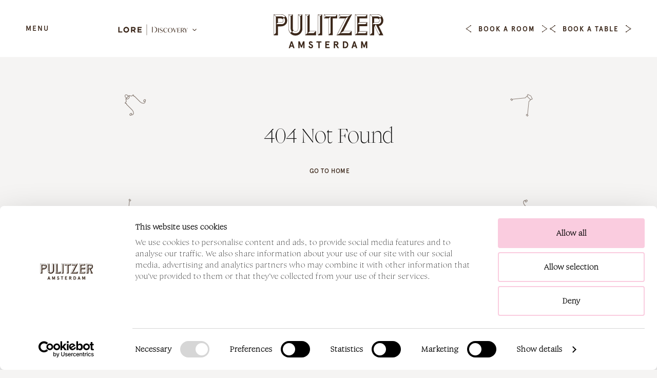

--- FILE ---
content_type: text/html; charset=utf-8
request_url: https://www.pulitzeramsterdam.com/nl/arrangementen/discover-vermeer/
body_size: 7543
content:

<!DOCTYPE html>
<html lang="en">
<head>

    <meta http-equiv="Content-Type" content="text/html; charset=utf-8" />
    <meta name="viewport" content="width=device-width, initial-scale=1" />
    


<title>Pulitzer - 404 Error Page</title>
<meta name="description" content="" />
<link rel="canonical" href="https://www.pulitzeramsterdam.com/en/404-error-page/" />


    <meta name="geo.position" content="0.00,0.00" />

<meta property="og:image" />
<meta property="og:title" content="Pulitzer - 404 Error Page" />
<meta property="og:description" content="" />
<meta property="og:url" content="https://www.pulitzeramsterdam.com/en/404-error-page/" />

    
    <link type="text/css" rel="stylesheet" href="//fast.fonts.net/cssapi/ad0af79a-1007-41e0-b3cb-3076206ecfc1.css" />
    <link type="text/css" rel="stylesheet" href="/assets/main.css?v=20251212114300" />

    
    <script>window.localStorage.removeItem("booking_gha_token");</script>

    <link rel="icon" type="image/png" href="/assets/img/pulitzer/pulitzer-favicon.png"/>

<!-- Google Tag Manager -->
<script>(function(w,d,s,l,i){w[l]=w[l]||[];w[l].push({'gtm.start':
new Date().getTime(),event:'gtm.js'});var f=d.getElementsByTagName(s)[0],
j=d.createElement(s),dl=l!='dataLayer'?'&l='+l:'';j.async=true;j.src=
'https://www.googletagmanager.com/gtm.js?id='+i+dl;f.parentNode.insertBefore(j,f);
})(window,document,'script','dataLayer','GTM-WZ8W6WM');</script>
<!-- End Google Tag Manager -->

<meta name="google-site-verification" content="sVybYtkWdLdZOw2t9mZRsXHCz9KXn43y3FS64pElT18" />

</head>
<body class="theme-pulitzer">

    <!-- Google Tag Manager (noscript) -->
<noscript><iframe src="https://www.googletagmanager.com/ns.html?id=GTM-WZ8W6WM"
height="0" width="0" style="display:none;visibility:hidden"></iframe></noscript>
<!-- End Google Tag Manager (noscript) -->

    <div class="off-canvas-wrapper">
        

<div class="off-canvas position-left" id="offCanvas" data-off-canvas data-transition="slide" aria-hidden="true">
    <div class="off-canvas__inner">
        <button class="off-canvas__close" aria-label="Close menu" type="button" data-close>
            Close
        </button>


        <div class="off-canvas__main">
            <div class="off-canvas__wrapper">
                <div class="off-canvas__nav" data-overview-text =Overview>
                    <nav class="off-canvas__nav-primary">
                            <ul>
            <li>
                <a href="/en/stay/">Stay</a>
                    <ul class="off-canvas__nav-sub">
                        <li class="offcanvas__overview-link">
                            <a href="/en/stay/">Overview</a>
                        </li>

                            <li><a href="/en/stay/suites/">Suites</a></li>
                            <li><a href="/en/stay/collector-s-suites/">Collector&#39;s Suites</a></li>
                            <li><a href="/en/stay/extraordinary-suites/">Extraordinary Suites</a></li>
                            <li><a href="/en/stay/rooms/">Rooms</a></li>
                            <li><a href="/en/family/family-rooms-suites/">Family Rooms &amp; Suites</a></li>
                    </ul>
            </li>
            <li>
                <a href="/en/eat-drink/">Eat &amp; Drink</a>
                    <ul class="off-canvas__nav-sub">
                        <li class="offcanvas__overview-link">
                            <a href="/en/eat-drink/">Overview</a>
                        </li>

                            <li><a href="/en/eat-drink/pulitzer-garden/">Pulitzer Garden</a></li>
                            <li><a href="/en/eat-drink/jansz/">Jansz.</a></li>
                            <li><a href="/en/eat-drink/pulitzers-bar/">Pulitzer&#39;s Bar</a></li>
                            <li><a href="/en/eat-drink/private-dining/">Private Dining</a></li>
                    </ul>
            </li>
            <li>
                <a href="/en/offers/">Seasonal Offers</a>
            </li>
            <li>
                <a href="/en/meet-celebrate/">Meet &amp; Celebrate</a>
                    <ul class="off-canvas__nav-sub">
                        <li class="offcanvas__overview-link">
                            <a href="/en/meet-celebrate/">Overview</a>
                        </li>

                            <li><a href="/en/meet-celebrate/unique-venues/">Unique Venues</a></li>
                            <li><a href="/en/meet-celebrate/weddings/">Weddings</a></li>
                            <li><a href="/en/meet-celebrate/social-celebrations/">Social &amp; Celebrations</a></li>
                    </ul>
            </li>
            <li>
                <a href="/en/family/">Family Travel</a>
            </li>
            <li>
                <a href="/en/the-beauty-house/">The Beauty House</a>
            </li>
            <li>
                <a href="/en/discover/">Discover</a>
                    <ul class="off-canvas__nav-sub">
                        <li class="offcanvas__overview-link">
                            <a href="/en/discover/">Overview</a>
                        </li>

                            <li><a href="/en/what-s-on/">What&#39;s On</a></li>
                            <li><a href="/en/boat-tours/">Boat tours</a></li>
                            <li><a href="/en/discover/neighborhood/">Our Neighbourhood</a></li>
                            <li><a href="/en/discover/concierge/">Concierge Tours</a></li>
                            <li><a href="/en/attractions/">Places to Visit</a></li>
                    </ul>
            </li>
            <li>
                <a href="/en/about/">About the Hotel</a>
                    <ul class="off-canvas__nav-sub">
                        <li class="offcanvas__overview-link">
                            <a href="/en/about/">Overview</a>
                        </li>

                            <li><a href="/en/about/history/">History</a></li>
                            <li><a href="/en/about/design/">Our Design</a></li>
                            <li><a href="/en/about/neighborhood-location/">Our Neighborhood</a></li>
                            <li><a href="/en/about/amenities/">Services &amp; Amenities</a></li>
                            <li><a href="/en/attractions/">Places to Visit</a></li>
                            <li><a href="/en/our-hotels/">Our Hotels</a></li>
                            <li><a href="/en/partnerships/">Partnerships</a></li>
                    </ul>
            </li>
            <li>
                <a href="/en/lore-discovery/">Loyalty &amp; Rewards</a>
            </li>
    </ul>

                    </nav>

                    <div class="off-canvas__footer">
                            <nav class="off-canvas__nav-footer-primary off-canvas__nav-footer-primary--login">
                                <ul>
                                    <li><img src="/assets/img/lore-discovery-green.svg" alt="Lore Discovery" /></li>

                                            <li><a href="/en/member-registration/">Become a Member</a></li>
                                            <li><a href="/en/login-lore-discovery/">Sign In</a></li>
                                        <li><a href="/en/lore-discovery/">Find Out More</a></li>
                                </ul>
                            </nav>

                            <nav class="off-canvas__nav-footer-primary">
                                <ul>
                                        <li><a href="/en/find-us/">Location</a></li>
                                        <li><a href="/en/faq/">FAQ</a></li>
                                        <li><a href="/en/gift-cards/">Gift Cards</a></li>
                                        <li><a href="/en/gallery/">Gallery</a></li>
                                        <li><a href="https://loregroup.com/careers/" rel="nofollow" target="_blank">Careers</a></li>
                                        <li><a href="/en/press-media/">Press &amp; Media</a></li>
                                        <li><a href="/en/privacy/">Privacy</a></li>
                                        <li><a href="/en/the-small-print/">The Small Print</a></li>
                                        <li><a href="/en/pulitzer-post/">Pulitzer Post</a></li>
                                        <li><a href="/en/our-hotels/">Our Hotels</a></li>
                                        <li><a href="/en/our-commitments/" target="_blank">Our Commitments</a></li>
                                        <li><a href="/en/accessibility/">Accessibility</a></li>
                                        <li><a href="/en/accessibility-statement/">Accessibility Statement</a></li>
                                </ul>
                            </nav>
                    </div>
                </div>
            </div>
        </div>

    </div>
</div>


        

<div class="table-booking off-canvas position-right" id="book-table" data-off-canvas data-transition="slide" aria-hidden="true">
    <div class="table-booking__inner">
        <button class="table-booking__close" aria-label="Close menu" type="button" data-close>
            Close
        </button>

        <div class="table-booking__main">
            <div class="tablebooking__wrapper grid-x">
                <div class="header__logo">
                    <a href="/">
<img alt="Pulitzer Amsterdam logo in white text. " class="" src="/media/1gyfjy12/pulitzer-logo-white.svg?quality=90" />
                    </a>
                </div>

                <div class="table-booking__intro cell large-10 large-offset-1">
                    <div class="table-booking__intro-inner">
                        <p>While we always welcome walk-in guests, we do recommend booking a table whenever possible. Please contact us directly to reserve larger tables and groups.</p>
                    </div>

                        <div class="table-booking__content grid-x grid-margin-x">
                                <div class="table-booking__item cell medium-6 large-4">
                                        <div class="table-booking__logo">
                                            <img alt="Logo for Jansz at Pulitzer Amsterdam in black text. " class="" src="/media/34jdx3yr/jansz-logo-widget.svg?quality=90" />


                                        </div>
                                    <p>Enjoy simple yet beautifully crafted dishes inspired by modern-Dutch cuisine.</p>
                                    <a class="table-booking__book-now" href="https://www.sevenrooms.com/reservations/jansz#" rel="nofollow" target="_blank">Book a Table</a>
                                </div>
                                <div class="table-booking__item cell medium-6 large-4">
                                        <div class="table-booking__logo">
                                            <img alt="Streamlined Pulitzer’s Bar logo in a widget-optimised format, representing the sophisticated bar at Pulitzer Amsterdam." class="" src="/media/meobev3d/pulitzers-bar-logo-widget.svg?quality=90" />


                                        </div>
                                    <p>Pulitzer’s Bar is the perfect place to enjoy a perfectly mixed drink in style.</p>
                                    <a class="table-booking__book-now" href="https://www.sevenrooms.com/reservations/pulitzersbar#" rel="nofollow" target="_blank">Book a Table</a>
                                </div>
                                <div class="table-booking__item cell medium-6 large-4">
                                        <div class="table-booking__logo">
                                            <img alt="Simplified Pulitzer Garden logo in a widget-friendly design, symbolising the tranquil garden space at Pulitzer Amsterdam." class="" src="/media/p4toysrw/pulitzer-garden-logo-widget.svg?quality=90" />


                                        </div>
                                    <p>Recharge while enjoying views of the tranquil gardens or unwind on the outside terrace.</p>
                                    <a class="table-booking__book-now" href="https://www.sevenrooms.com/reservations/pulitzergarden" rel="nofollow">Book a Table</a>
                                </div>
                        </div>
                </div>
            </div>
        </div>
    </div>
</div>
        

        <div class="off-canvas-content" data-off-canvas-content data-sticky-container>
            

<header class="header ">
    <div class="header__inner">
            <button class="header__off-canvas-toggle show-for-medium" aria-label="Open Menu" data-toggle="offCanvas">Menu</button>
            <button class="header__off-canvas-toggle show-for-small-only" aria-label="Open Menu" data-toggle="offCanvas">
                <svg aria-hidden="true" focusable="false" xmlns="http://www.w3.org/2000/svg" width="40" height="16" viewBox="0 0 40 16">
                    <rect width="40" height="2" x="0" y="0" />
                    <rect width="26" height="2" x="0" y="7" />
                    <rect width="40" height="2" x="0" y="14" />
                </svg>
            </button>

        





            <div class="header__logo">
                <a href="/"><img alt="Pulitzer Amsterdam logo in white text. " class="" src="/media/1gyfjy12/pulitzer-logo-white.svg?quality=90" />
</a>
            </div>




<div class="header__cta">
            <a class="header__cta-button" href="/en/book-a-room/#/booking/step-1" rel="nofollow" target="_blank">Book a Room</a>


        <button class="header__cta-button" id="book-table-btn">
            Book a table
        </button>
</div>

            <div class="header__login">
                <button class="header__login-button" type="button" aria-label="Lore Discovery">
                    <svg xmlns="http://www.w3.org/2000/svg" viewBox="0 0 1015 245">
                        <defs>
                            <style>
                                .cls-1, .cls-2 {
                                    stroke-width: 0px;
                                    fill: black;
                                }

                                .cls-2 {
                                    fill: transparent;
                                }
                            </style>
                        </defs>
                        <g id="_02" data-name="02">
                            <rect class="cls-2" x="-14.51" y="-14.77" width="1056.61" height="272.41"></rect>
                        </g>
                        <g id="_01" data-name="01">
                            <g>
                                <path class="cls-1" d="m572.9,156.51h8.29v-57.06h-8.29v57.06Zm-77.41,0h9.08v-70.8h-9.08v70.8Zm29.37-70.8h-9.08c19.55,0,35.4,15.85,35.4,35.4s-15.85,35.4-35.4,35.4h9.08c19.55,0,35.4-15.85,35.4-35.4s-15.85-35.4-35.4-35.4m328.06,65.24c-6.77,2.45-14.72,3.81-22.38,3.81h-4.35v-27.08h3.41c7.76,0,13.7.68,16.29,1.86h.4s0-5.16,0-5.16h-.39c-2.53,1.04-8.01,1.56-16.3,1.56h-3.41v-24.74h4.11c7.14,0,14.25,1.18,21.13,3.49h.42s-1-5.25-1-5.25h-32.96v57.06h33.88l1.58-5.57h-.45Zm-229.58-22.73c-1.94-1.31-4.43-2.61-7.58-4.14l-3.89-1.79c-7.22-3.42-11.67-5.85-12.05-12.38,0-5.77,4.6-9.8,11.2-9.8,5.29,0,10.89,2.62,15.38,7.19l.21.21,1.37-4.78-.12-.07c-3.54-2.07-9.86-4.15-15.98-4.15-10.65,0-18.09,6.22-18.09,15.13,0,5.02,2.6,9.48,7.33,12.53,1.84,1.18,4.16,2.4,7.11,3.75l3.89,1.71c7.27,3.44,12.06,6.22,12.37,13.32,0,3.19-1.15,5.75-3.53,7.82-2.3,2.07-5.24,3.07-9,3.07-3.2,0-6.37-.71-9.67-2.17-3.23-1.46-5.8-3.33-7.65-5.56l-.21-.25-1.53,5.36.13.06c2.11,1.1,4.95,2.1,8.22,2.9,3.39.83,6.76,1.25,10.01,1.25,11.11,0,19.18-6.95,19.18-16.53,0-6.81-3.86-10.66-7.09-12.69m318.71-28.78l-.03.13c-1.41,5.88-4.73,13.41-9.88,22.39l-3.9,6.9-16.52-29.34-.05-.09h-9.52l18.67,32.63v24.43h8.29v-25.37l4.73-8.3c4.19-7.56,8.57-15.12,13.4-23.13l.16-.26h-5.35Zm-43.32,14.51c0-9.63-7.79-14.51-23.15-14.51h-14.12v57.06h8.29v-25.63h5.05c2.12,0,2.78.36,3.92,1.58l23.06,25.71.05.06h.72v-10.13l-17.32-19.25c9.09-3.2,13.5-8.07,13.5-14.88m-21.99,15.33c-1.9,0-5.26-.14-6.99-.44v-27.81h5.51c9.74,0,15.09,4.78,15.09,13.46s-5.85,14.79-13.61,14.79m-187.5,13.79c-4.39,6.83-11.17,10.59-19.1,10.59-13.04,0-21.79-10.92-21.79-27.17,0-15.29,8.21-26.39,19.54-26.39,6.92,0,13.34,4.12,17.61,11.29l.11.18,4.18-3.76-.11-.13c-4.99-5.74-12.99-9.17-21.4-9.17-.15,0-.31,0-.46,0-7.79,0-14.94,2.86-20.17,8.08-5.51,5.5-8.48,13.26-8.37,21.85,0,17.07,11.25,29,27.36,29,10.13,0,18.37-4.72,23.83-13.64l.09-.15-1.23-.72-.09.14Zm114.1-43.47c-.16,3.13-.72,6.36-1.71,9.86h0c-.94,3.55-2.67,8.39-5.13,14.39l-8.64,21.34-18.38-45.64-.04-.11h-9.02l23.7,58.2.04.11h.55l13.6-33.21.62-1.48c4.11-10.15,7.33-17.57,10.12-23.36l.12-.25h-5.82v.16Zm-76.25-1.1c-.16,0-.32,0-.47,0-8.25,0-15.81,3.01-21.31,8.51-5.52,5.51-8.5,13.15-8.39,21.5,0,17.03,11.99,28.92,29.15,28.92.16,0,.31,0,.47,0,8.25,0,15.8-3.01,21.31-8.51,5.52-5.52,8.5-13.15,8.39-21.5,0-17.03-11.99-28.92-29.15-28.92m-.16,57.34c-12.33,0-20.94-11.59-20.94-28.18,0-8.13,1.93-15.05,5.58-19.99,3.66-4.96,8.81-7.58,14.89-7.58,12.19,0,20.71,11.59,20.71,28.19s-8.13,27.56-20.24,27.56"></path>
                                <g>
                                    <rect class="cls-1" x="428.71" y="54.72" width="2.05" height="135.57"></rect>
                                    <path class="cls-1" d="m431.25,190.78h-3.05V54.22h3.05v136.57Zm-2.05-1h1.05V55.22h-1.05v134.57Z"></path>
                                </g>
                                <path class="cls-1" d="m168.91,85.65c-20.02,0-36.31,16.29-36.31,36.31s16.29,36.31,36.31,36.31,36.31-16.29,36.31-36.31-16.29-36.31-36.31-36.31Zm0,57.16c-11.49,0-20.84-9.35-20.84-20.85s9.35-20.85,20.84-20.85,20.85,9.35,20.85,20.85-9.35,20.85-20.85,20.85Zm196.12.52v13.74h-53.46v-70.21h52.96v13.74h-37.61v14.24h33.09v13.74h-33.09v14.74h38.11Zm-281.98-.3h35.01v14.04h-50.45v-70.21h15.45v56.17Zm204.54-32.8v-.2c0-14.44-9.93-23.17-26.49-23.17h-32.09v70.21h15.44v-22.47h12.14l15.04,22.47h18.05l-17.15-25.08c8.93-3.31,15.05-10.43,15.05-21.77Zm-15.65.8c0,5.92-4.31,9.93-11.84,9.93h-15.64v-20.16h15.34c7.52,0,12.13,3.41,12.13,10.03v.2Z"></path>
                            </g>
                        </g>
                    </svg>
                </button>

                <ul class="header__login-dropdown">
                            <li><a href="/en/member-registration/">Become a Member</a></li>
                            <li><a href="/en/login-lore-discovery/">Sign In</a></li>
                        <li><a href="/en/lore-discovery/">Find Out More</a></li>
                </ul>
            </div>
    </div>
</header>

            <main>
                
<div class="intro">
    <div class="intro__inner">
        <h1 class="transition--500 transform--will-fade-up" data-animate-in-view="transform--completed-fade-up">404 Not Found</h1>

        <h2 class="transition--750 transform--will-fade-up" data-animate-in-view="transform--completed-fade-up"></h2>



            <div class="intro__cta  transition--1000 transform--will-fade-up" data-animate-in-view="transform--completed-fade-up">
                <div class="intro__cta-price"></div>
<a class="button button--primary" href="/en/">Go to home</a>                                            </div>
    </div>
</div>


            </main>
            
    <div class="footer">
        <div class="footer__inner grid-x">


    <div class="footer__newsletter cell large-5">
        <div class="footer__newsletter-title">
            <h3>Newsletter</h3>

            <p>Keep up to date with our latest news, offers and events</p>
        </div>
        <div class="footer__newsletter-form">
            <script type="text/javascript" src="//contact-api.inguest.com/bundles/revinatecontactapi/js/revinate-form.js?v=1"></script>
<form class="form" id="revinate_contact_api_form" token="57e91fb8-fc90-4cc8-a1f2-4031b6799da2" onsubmit="revFormOnSubmit(); event.preventDefault();">
	<input class="long" type="text" name="firstName" placeholder="Name" />
	<input class="long" type="email" name="email" required placeholder="Email" />
	<button type="submit">Subscribe</button>
	<div class="form__checkbox">
		<input type="checkbox" name="consent" id="consent" required><label for="consent">I agree to the <a href="/privacy/">privacy policy</a></label>
	</div>
</form>
        </div>
    </div>


            <div class="footer__links cell large-7 grid-x">
                <nav class="footer__nav cell medium-6">
            <ul>
                        <li><a href="/en/find-us/">Location</a></li>
                        <li><a href="/en/faq/">FAQ</a></li>
                        <li><a href="/en/gift-cards/">Gift Cards</a></li>
                        <li><a href="/en/gallery/">Gallery</a></li>
                        <li><a href="https://loregroup.com/careers/" target="_blank">Careers</a></li>
                        <li><a href="/en/press-media/">Press &amp; Media</a></li>
                        <li><a href="/en/privacy/">Privacy</a></li>
                        <li><a href="/en/the-small-print/">The Small Print</a></li>
                        <li><a href="/en/pulitzer-post/">Pulitzer Post</a></li>
                        <li><a href="/en/our-hotels/">Our Hotels</a></li>
                        <li><a href="/en/our-commitments/" target="_blank">Our Commitments</a></li>
                        <li><a href="/en/accessibility/">Accessibility</a></li>
                        <li><a href="/en/accessibility-statement/">Accessibility Statement</a></li>
            </ul>




                </nav>
                <div class="footer__contact cell medium-6">

<h4>Contact</h4><ul>
<li>Prinsengracht 323 </li>
<li>1016 GZ Amsterdam,</li>
<li>The Netherlands</li>
<li>Tel <a href="tel:+31205235235">+31 (0)20 5235235</a></li>
<li>Email: <a href="mailto:info@pulitzeramsterdam.com">info@pulitzeramsterdam.com</a></li>
</ul>
                </div>
                <div class="footer__partners cell grid-x">

    <div class="footer__partners-logos cell medium-10 large-9">
<a href="https://www.tripadvisor.co.uk/Hotel_Review-g188590-d189387-Reviews-Pulitzer_Amsterdam-Amsterdam_North_Holland_Province.html." rel="nofollow"><img alt="" class="" src="/media/igndcp4p/tc_white_bf-logo_ll_2025_rgb_uk.png?quality=90" />
</a>    </div>

                    <div class="footer__copyright cell medium-2 large-3">
                        <div class="footer__group-logo">


<div class="footer__group-logo">
    <a href="https://loregroup.com/" target="_blank"><img src="/media/qbmnafy4/lore-group-sextant.png?quality=90" alt="Lore Group"></a>
</div>
                        </div>
<p>© <a href="https://loregroup.com/">lore group</a> 2026</p>
<div class="footer__credit"><a rel="noopener" href="https://www.eighty-days.com/?utm_source=websiteby&amp;utm_medium=credit&amp;utm_campaign=loregroup" target="_blank">Website by 80 DAYS</a></div>
                    </div>
                </div>
            </div>
        </div>
    </div>

        </div>
    </div>

    


    
    
    <script src="/assets/main.js?v=20251212114302"></script>
    

    

</body>
</html>




--- FILE ---
content_type: text/css
request_url: https://www.pulitzeramsterdam.com/assets/main.css?v=20251212114300
body_size: 58071
content:
.slick-list,.slick-slider,.slick-track{position:relative;display:block}.slick-loading .slick-slide,.slick-loading .slick-track{visibility:hidden}.slick-slider{box-sizing:border-box;-webkit-user-select:none;-moz-user-select:none;-ms-user-select:none;user-select:none;-webkit-touch-callout:none;-khtml-user-select:none;-ms-touch-action:pan-y;touch-action:pan-y;-webkit-tap-highlight-color:transparent}.slick-list{overflow:hidden;margin:0;padding:0}.slick-list:focus{outline:0}.slick-list.dragging{cursor:pointer;cursor:hand}.slick-slider .slick-list,.slick-slider .slick-track{-webkit-transform:translate3d(0,0,0);-moz-transform:translate3d(0,0,0);-ms-transform:translate3d(0,0,0);-o-transform:translate3d(0,0,0);transform:translate3d(0,0,0)}.slick-track{top:0;left:0;margin-left:auto;margin-right:auto}.slick-track:after,.slick-track:before{display:table;content:''}.slick-track:after{clear:both}.slick-slide{display:none;float:left;height:100%;min-height:1px}[dir=rtl] .slick-slide{float:right}.slick-slide img{display:block}.slick-slide.slick-loading img{display:none}.slick-slide.dragging img{pointer-events:none}.slick-initialized .slick-slide{display:block}.slick-vertical .slick-slide{display:block;height:auto;border:1px solid transparent}.slick-arrow.slick-hidden{display:none}
.selectric .button,.selectric .label{height:38px;line-height:38px;display:block}.selectric-wrapper{position:relative;cursor:pointer}.selectric-responsive{width:100%}.selectric{border:1px solid #DDD;border-radius:0;background:#F8F8F8;position:relative;overflow:hidden}.selectric .label{white-space:nowrap;overflow:hidden;text-overflow:ellipsis;margin:0 38px 0 10px;font-size:12px;color:#444;-webkit-user-select:none;-moz-user-select:none;-ms-user-select:none;user-select:none}.selectric-disabled,.selectric-items .disabled{filter:alpha(opacity=50);-webkit-user-select:none;-moz-user-select:none;-ms-user-select:none}.selectric .button{position:absolute;right:0;top:0;width:38px;background-color:#F8f8f8;color:#BBB;text-align:center;font:0/0 a}.selectric .button:after{content:" ";position:absolute;top:0;right:0;bottom:0;left:0;margin:auto;width:0;height:0;border:4px solid transparent;border-top-color:#BBB;border-bottom:none}.selectric-focus .selectric{border-color:#aaa}.selectric-hover .selectric{border-color:#c4c4c4}.selectric-hover .selectric .button{color:#a2a2a2}.selectric-hover .selectric .button:after{border-top-color:#a2a2a2}.selectric-open{z-index:9999}.selectric-open .selectric{border-color:#c4c4c4}.selectric-open .selectric-items{display:block}.selectric-disabled{opacity:.5;cursor:default;user-select:none}.selectric-hide-select{position:relative;overflow:hidden;width:0;height:0}.selectric-hide-select select{position:absolute;left:-100%}.selectric-hide-select.selectric-is-native{position:absolute;width:100%;height:100%;z-index:10}.selectric-hide-select.selectric-is-native select{position:absolute;top:0;left:0;right:0;height:100%;width:100%;border:none;z-index:1;box-sizing:border-box;opacity:0}.selectric-input{position:absolute!important;top:0!important;left:0!important;overflow:hidden!important;clip:rect(0,0,0,0)!important;margin:0!important;padding:0!important;width:1px!important;height:1px!important;outline:0!important;border:none!important;background:0 0!important}.selectric-temp-show{position:absolute!important;visibility:hidden!important;display:block!important}.selectric-items{display:none;position:absolute;top:100%;left:0;background:#F8F8F8;border:1px solid #c4c4c4;z-index:-1;box-shadow:0 0 10px -6px}.selectric-items .selectric-scroll{height:100%;overflow:auto}.selectric-above .selectric-items{top:auto;bottom:100%}.selectric-items li,.selectric-items ul{list-style:none;padding:0;margin:0;font-size:12px;line-height:20px;min-height:20px}.selectric-items li{display:block;padding:10px;color:#666;cursor:pointer}.selectric-items li.selected{background:#E0E0E0;color:#444}.selectric-items li.highlighted{background:#D0D0D0;color:#444}.selectric-items li:hover{background:#D5D5D5;color:#444}.selectric-items .disabled{opacity:.5;cursor:default!important;background:0 0!important;color:#666!important;user-select:none}.selectric-items .selectric-group .selectric-group-label{font-weight:700;padding-left:10px;cursor:default;-webkit-user-select:none;-moz-user-select:none;-ms-user-select:none;user-select:none;background:0 0;color:#444}.selectric-items .selectric-group.disabled li{filter:alpha(opacity=100);opacity:1}.selectric-items .selectric-group li{padding-left:25px}
/*!
 * Datepicker v1.0.10
 * https://fengyuanchen.github.io/datepicker
 *
 * Copyright 2014-present Chen Fengyuan
 * Released under the MIT license
 *
 * Date: 2020-09-29T14:46:09.037Z
 */.datepicker-container{background-color:#fff;direction:ltr;font-size:12px;left:0;line-height:30px;position:fixed;-webkit-tap-highlight-color:transparent;top:0;-ms-touch-action:none;touch-action:none;-webkit-touch-callout:none;-webkit-user-select:none;-moz-user-select:none;-ms-user-select:none;user-select:none;width:210px;z-index:-1}.datepicker-container::after,.datepicker-container::before{border:5px solid transparent;content:" ";display:block;height:0;position:absolute;width:0}.datepicker-dropdown{border:1px solid #ccc;-webkit-box-shadow:0 3px 6px #ccc;box-shadow:0 3px 6px #ccc;-webkit-box-sizing:content-box;box-sizing:content-box;position:absolute;z-index:1}.datepicker-inline{position:static}.datepicker-top-left,.datepicker-top-right{border-top-color:#39f}.datepicker-top-left::after,.datepicker-top-left::before,.datepicker-top-right::after,.datepicker-top-right::before{border-top:0;left:10px;top:-5px}.datepicker-top-left::before,.datepicker-top-right::before{border-bottom-color:#39f}.datepicker-top-left::after,.datepicker-top-right::after{border-bottom-color:#fff;top:-4px}.datepicker-bottom-left,.datepicker-bottom-right{border-bottom-color:#39f}.datepicker-bottom-left::after,.datepicker-bottom-left::before,.datepicker-bottom-right::after,.datepicker-bottom-right::before{border-bottom:0;bottom:-5px;left:10px}.datepicker-bottom-left::before,.datepicker-bottom-right::before{border-top-color:#39f}.datepicker-bottom-left::after,.datepicker-bottom-right::after{border-top-color:#fff;bottom:-4px}.datepicker-bottom-right::after,.datepicker-bottom-right::before,.datepicker-top-right::after,.datepicker-top-right::before{left:auto;right:10px}.datepicker-panel>ul{margin:0;padding:0;width:102%}.datepicker-panel>ul::after,.datepicker-panel>ul::before{content:" ";display:table}.datepicker-panel>ul::after{clear:both}.datepicker-panel>ul>li{background-color:#fff;cursor:pointer;float:left;height:30px;list-style:none;margin:0;padding:0;text-align:center;width:30px}.datepicker-panel>ul>li.highlighted,.datepicker-panel>ul>li:hover{background-color:#e5f2ff}.datepicker-panel>ul>li.muted,.datepicker-panel>ul>li.muted:hover{color:#999}.datepicker-panel>ul>li.highlighted:hover{background-color:#cce5ff}.datepicker-panel>ul>li.picked,.datepicker-panel>ul>li.picked:hover{color:#39f}.datepicker-panel>ul>li.disabled,.datepicker-panel>ul>li.disabled:hover{background-color:#fff;color:#ccc;cursor:default}.datepicker-panel>ul>li.disabled.highlighted,.datepicker-panel>ul>li.disabled:hover.highlighted{background-color:#e5f2ff}.datepicker-panel>ul>li[data-view="years prev"],.datepicker-panel>ul>li[data-view="year prev"],.datepicker-panel>ul>li[data-view="month prev"],.datepicker-panel>ul>li[data-view="years next"],.datepicker-panel>ul>li[data-view="year next"],.datepicker-panel>ul>li[data-view="month next"],.datepicker-panel>ul>li[data-view=next]{font-size:18px}.datepicker-panel>ul>li[data-view="month current"],.datepicker-panel>ul>li[data-view="years current"],.datepicker-panel>ul>li[data-view="year current"]{width:150px}.datepicker-panel>ul[data-view=years]>li,.datepicker-panel>ul[data-view=months]>li{height:52.5px;line-height:52.5px;width:52.5px}.datepicker-panel>ul[data-view=week]>li,.datepicker-panel>ul[data-view=week]>li:hover{background-color:#fff;cursor:default}.datepicker-hide{display:none}
.reform-slider-initialized{position:relative;overflow:hidden}.reform-slide{position:absolute;top:0;left:0;width:100%;height:100%;overflow:hidden;z-index:1}.reform-slide-current{z-index:2}
img,legend{max-width:100%}audio,canvas,img,progress,video{display:inline-block}progress,sub,sup{vertical-align:baseline}pre,textarea{overflow:auto}html,legend,select{box-sizing:border-box}button,hr,input{overflow:visible}a,a.button:focus,a.button:hover,abbr,abbr[title]{text-decoration:none}.cell,.reveal .column{min-width:0}.cf:after,.clear,.pagination::after,.tabs::after,hr{clear:both}@font-face{font-family:apercu;font-weight:400;src:url(fonts/apercu/Apercu.otf) format("opentype")}@font-face{font-family:apercu;font-style:italic;font-weight:500;src:url(fonts/apercu/Apercu-MediumItalic.otf) format("opentype")}@font-face{font-family:apercu;font-weight:500;src:url(fonts/apercu/Apercu-Medium.otf) format("opentype")}@font-face{font-family:apercu;font-weight:300;src:url(fonts/apercu/Apercu-Light.otf) format("opentype")}@font-face{font-family:apercu;font-weight:500;font-style:italic;src:url(fonts/apercu/Apercu-LightItalic.otf) format("opentype")}@font-face{font-family:apercu;font-weight:700;src:url(fonts/apercu/Apercu-Bold.otf) format("opentype")}@font-face{font-family:apercu;font-weight:700;font-style:italic;src:url(fonts/apercu/Apercu-BoldItalic.otf) format("opentype")}@font-face{font-family:sweep-poster-thin;font-weight:300;src:url(fonts/sweep-poster/sweep-poster-thin.otf) format("opentype")}@font-face{font-family:sweet-sans;font-weight:400;font-style:normal;src:url(fonts/SweetSans/SweetSans-Regular.otf) format("opentype")}@font-face{font-family:sweet-sans;font-weight:400;font-style:italic;src:url(fonts/SweetSans/SweetSans-Italic.otf) format("opentype")}@font-face{font-family:sweet-sans;font-weight:700;font-style:normal;src:url(fonts/SweetSans/SweetSans-Bold.otf) format("opentype")}@font-face{font-family:sweet-sans;font-weight:700;font-style:italic;src:url(fonts/SweetSans/SweetSans-BoldItalic.otf) format("opentype")}@font-face{font-family:sweet-sans;font-weight:300;font-style:normal;src:url(fonts/SweetSans/SweetSans-Light.otf) format("opentype")}@font-face{font-family:sweet-sans;font-weight:300;font-style:italic;src:url(fonts/SweetSans/SweetSans-LightItalic.otf) format("opentype")}@font-face{font-family:sweet-sans;font-weight:500;font-style:normal;src:url(fonts/SweetSans/SweetSans-Medium.otf) format("opentype")}@font-face{font-family:sweet-sans;font-weight:500;font-style:italic;src:url(fonts/SweetSans/SweetSans-MediumItalic.otf) format("opentype")}@font-face{font-family:filosofia;src:url(fonts/FilosofiaRegular/filosofiaregular.woff2) format("woff2"),url(fonts/FilosofiaRegular/filosofiaregular.woff) format("woff");font-weight:400;font-style:normal}@font-face{font-family:canela;font-weight:400;font-style:normal;src:url(fonts/canela/Canela-Regular.otf) format("opentype")}@font-face{font-family:canela;font-weight:400;font-style:italic;src:url(fonts/canela/Canela-RegularItalic.otf) format("opentype")}@font-face{font-family:canela;font-weight:500;font-style:normal;src:url(fonts/canela/Canela-Medium.otf) format("opentype")}@font-face{font-family:canela;font-weight:500;font-style:italic;src:url(fonts/canela/Canela-MediumItalic.otf) format("opentype")}@font-face{font-family:canela;font-weight:700;font-style:normal;src:url(fonts/canela/Canela-Bold.otf) format("opentype")}@font-face{font-family:canela;font-weight:700;font-style:italic;src:url(fonts/canela/Canela-BoldItalic.otf) format("opentype")}@font-face{font-family:canela;font-weight:300;font-style:normal;src:url(fonts/canela/Canela-Light.otf) format("opentype")}@font-face{font-family:canela;font-weight:300;font-style:italic;src:url(fonts/canela/Canela-LightItalic.otf) format("opentype")}@font-face{font-family:canela;font-weight:200;font-style:normal;src:url(fonts/canela/Canela-Thin.otf) format("opentype")}@font-face{font-family:canela;font-weight:200;font-style:italic;src:url(fonts/canela/Canela-ThinItalic.otf) format("opentype")}@font-face{font-family:grotesk;font-weight:400;font-style:normal;src:url(fonts/super-grotesk-pro/SuperGroteskPro.otf) format("opentype")}@font-face{font-family:grotesk;font-weight:500;font-style:normal;src:url(fonts/super-grotesk-pro/SuperGroteskPro-Medium.otf) format("opentype")}@font-face{font-family:grotesk;font-weight:700;font-style:normal;src:url(fonts/super-grotesk-pro/SuperGroteskPro-Bold.otf) format("opentype")}@media print,screen and (min-width:40em){.reveal,.reveal.large,.reveal.small,.reveal.tiny{right:auto;left:auto;margin:0 auto}}/*! normalize-scss | MIT/GPLv2 License | bit.ly/normalize-scss */html{font-family:sans-serif;line-height:1.15;-ms-text-size-adjust:100%;-webkit-text-size-adjust:100%}code,kbd,pre,samp{font-family:monospace,monospace;font-size:1em}article,aside,details,figcaption,figure,footer,header,main,menu,nav,section{display:block}hr{box-sizing:content-box}a:active,a:hover{outline-width:0}dfn{font-style:italic}mark{background-color:#ff0;color:#000}small{font-size:80%}sub,sup{font-size:75%;line-height:0;position:relative}sub{bottom:-.25em}.reveal-overlay,.sticky.is-anchored.is-at-bottom,.sticky.is-stuck.is-at-bottom{bottom:0}sup{top:-.5em}audio:not([controls]){display:none;height:0}img{border-style:none;vertical-align:middle;height:auto;-ms-interpolation-mode:bicubic}svg:not(:root){overflow:hidden}button,input,optgroup,select,textarea{font-size:100%;line-height:1.15;margin:0}button,select{text-transform:none}[type=reset],[type=submit],button,html [type=button]{-webkit-appearance:button}[type=reset]::-moz-focus-inner,[type=submit]::-moz-focus-inner,[type=button]::-moz-focus-inner,button::-moz-focus-inner{border-style:none;padding:0}[type=reset]:-moz-focusring,[type=submit]:-moz-focusring,[type=button]:-moz-focusring,button:-moz-focusring{outline:ButtonText dotted 1px}[type=checkbox],[type=radio]{box-sizing:border-box;padding:0}[type=number]::-webkit-inner-spin-button,[type=number]::-webkit-outer-spin-button{height:auto}[type=search]{-webkit-appearance:textfield;outline-offset:-2px}#offCanvas.off-canvas .off-canvas__close:focus,.reveal.popup:focus,.secret-deal__close:focus,.table-booking__close:focus,[data-whatinput=mouse] .button,[data-whatinput=mouse] .menu li,[data-whatinput=mouse] .off-canvas,[data-whatinput=mouse] .off-canvas-absolute,[data-whatinput=mouse] .other-rooms .slick-dots li button:focus,[data-whatinput=mouse] .reveal,[data-whatinput=mouse] .rooms-slider__inner .slick-dots li button:focus,[data-whatinput=mouse] button{outline:0}[type=search]::-webkit-search-cancel-button,[type=search]::-webkit-search-decoration{-webkit-appearance:none}::-webkit-file-upload-button{-webkit-appearance:button;font:inherit}b,em,i,small,strong{line-height:inherit}fieldset{border:1px solid silver;margin:0 2px;padding:.35em .625em .75em}select,textarea{border-radius:0}legend{display:table;padding:0;color:inherit;white-space:normal}textarea{height:auto;min-height:50px}summary{display:list-item}[hidden],template{display:none}.hide-for-portrait,.is-visible,.show-for-landscape{display:block!important}.foundation-mq{font-family:"small=0em&medium=40em&large=65.9375em&xlarge=75em&xxlarge=90em"}html{font-size:100%}*,::after,::before{box-sizing:inherit}body{margin:0;padding:0;background:#fff;font-family:"Helvetica Neue",Helvetica,Roboto,Arial,sans-serif;font-weight:400;line-height:1.5;color:#0a0a0a;-webkit-font-smoothing:antialiased;-moz-osx-font-smoothing:grayscale}select{width:100%}.map_canvas embed,.map_canvas img,.map_canvas object,.mqa-display embed,.mqa-display img,.mqa-display object{max-width:none!important}button{padding:0;-webkit-appearance:none;appearance:none;border:0;border-radius:0;background:0 0;line-height:1;cursor:auto}button,input,optgroup,select,textarea{font-family:inherit}.hide,.is-hidden{display:none!important}.invisible{visibility:hidden}@media screen and (max-width:0em),screen and (min-width:40em){.show-for-small-only{display:none!important}}@media print,screen and (min-width:40em){.hide-for-medium{display:none!important}}@media screen and (max-width:39.9375em){.hide-for-small-only,.show-for-medium{display:none!important}}@media screen and (min-width:40em) and (max-width:65.875em){.hide-for-medium-only{display:none!important}}@media screen and (max-width:39.9375em),screen and (min-width:65.9375em){.show-for-medium-only{display:none!important}}@media print,screen and (min-width:65.9375em){.hide-for-large{display:none!important}}@media screen and (max-width:65.875em){.show-for-large{display:none!important}}@media screen and (min-width:65.9375em) and (max-width:74.9375em){.hide-for-large-only{display:none!important}}@media screen and (max-width:65.875em),screen and (min-width:75em){.show-for-large-only{display:none!important}}.show-for-sr,.show-on-focus{position:absolute!important;width:1px;height:1px;padding:0;overflow:hidden;clip:rect(0,0,0,0);white-space:nowrap;-webkit-clip-path:inset(50%);clip-path:inset(50%);border:0}.show-on-focus:active,.show-on-focus:focus{position:static!important;width:auto;height:auto;overflow:visible;clip:auto;white-space:normal;-webkit-clip-path:none;clip-path:none}@media screen and (orientation:landscape){.hide-for-portrait,.show-for-landscape{display:block!important}.hide-for-landscape,.show-for-portrait{display:none!important}}.hide-for-landscape,.show-for-portrait{display:none!important}@media screen and (orientation:portrait){.hide-for-portrait,.show-for-landscape{display:none!important}.hide-for-landscape,.show-for-portrait{display:block!important}}blockquote,dd,div,dl,dt,form,h1,h2,h3,h4,h5,h6,li,ol,p,pre,td,th,ul{margin:0;padding:0}ol,ul{margin-left:1.25rem}p{margin-bottom:1rem;font-size:inherit;line-height:1.6;text-rendering:optimizeLegibility}em,i{font-style:italic}b,strong{font-weight:700}.h1,.h2,.h3,.h4,.h5,.h6,h1,h2,h3,h4,h5,h6{font-family:"Helvetica Neue",Helvetica,Roboto,Arial,sans-serif;font-style:normal;font-weight:400;color:inherit;text-rendering:optimizeLegibility}.h1 small,.h2 small,.h3 small,.h4 small,.h5 small,.h6 small,h1 small,h2 small,h3 small,h4 small,h5 small,h6 small{line-height:0;color:#cacaca}.h1,.h2,.h3,.h4,.h5,.h6,h1,h2,h3,h4,h5,h6{line-height:1.4;margin-top:0;margin-bottom:.5rem}code,kbd{background-color:#e6e6e6;font-family:Consolas,"Liberation Mono",Courier,monospace;color:#0a0a0a}.h1,h1{font-size:1.5rem}.h2,h2{font-size:1.25rem}.h3,h3{font-size:1.1875rem}.h4,h4{font-size:1.125rem}.h5,h5{font-size:1.0625rem}.h6,h6{font-size:1rem}dl,ol,ul{margin-bottom:1rem}figure,kbd{margin:0}@media print,screen and (min-width:40em){.h1,h1{font-size:3rem}.h2,h2{font-size:2.5rem}.h3,h3{font-size:1.9375rem}.h4,h4{font-size:1.5625rem}.h5,h5{font-size:1.25rem}.h6,h6{font-size:1rem}}a{background-color:transparent;-webkit-text-decoration-skip:objects;line-height:inherit;color:#3B271A;cursor:pointer}a:focus,a:hover{color:#332216}a img{border:0}hr{max-width:75rem;height:0;margin:1.25rem auto;border-top:0;border-right:0;border-bottom:1px solid #cacaca;border-left:0}.grid-margin-y:not(.grid-y)>.cell,.grid-y>.auto,.grid-y>.shrink{height:auto}dl,ol,ul{list-style-position:outside;line-height:1.6}li{font-size:inherit}ul{list-style-type:disc}ol ol,ol ul,ul ol,ul ul{margin-left:1.25rem;margin-bottom:0}dl dt{margin-bottom:.3rem;font-weight:700}.subheader,code{font-weight:400}blockquote{margin:0 0 1rem;padding:.5625rem 1.25rem 0 1.1875rem;border-left:1px solid #cacaca}blockquote,blockquote p{line-height:1.6;color:#8a8a8a}cite{display:block;font-size:.8125rem;color:#8a8a8a}cite:before{content:"— "}abbr,abbr[title]{border-bottom:1px dotted #0a0a0a;cursor:help}.button,.js-off-canvas-overlay.is-closable{cursor:pointer}code{padding:.125rem .3125rem .0625rem;border:1px solid #cacaca}kbd{padding:.125rem .25rem 0}.subheader{margin-top:.2rem;margin-bottom:.5rem;line-height:1.4;color:#8a8a8a}.lead{font-size:125%;line-height:1.6}.stat{font-size:2.5rem;line-height:1}p+.stat{margin-top:-1rem}ol.no-bullet,ul.no-bullet{margin-left:0;list-style:none}.text-left{text-align:left}.text-right{text-align:right}.text-center{text-align:center}.text-justify{text-align:justify}@media print,screen and (min-width:40em){.medium-text-left{text-align:left}.medium-text-right{text-align:right}.medium-text-center{text-align:center}.medium-text-justify{text-align:justify}}.show-for-print{display:none!important}@media print{blockquote,img,pre,tr{page-break-inside:avoid}*{background:0 0!important;box-shadow:none!important;color:#000!important;text-shadow:none!important}.show-for-print{display:block!important}.hide-for-print{display:none!important}table.show-for-print{display:table!important}thead.show-for-print{display:table-header-group!important}tbody.show-for-print{display:table-row-group!important}tr.show-for-print{display:table-row!important}td.show-for-print,th.show-for-print{display:table-cell!important}a,a:visited{text-decoration:underline}a[href]:after{content:" (" attr(href) ")"}.ir a:after,a[href^='javascript:']:after,a[href^='#']:after{content:''}abbr[title]:after{content:" (" attr(title) ")"}blockquote,pre{border:1px solid #8a8a8a}thead{display:table-header-group}img{max-width:100%!important}@page{margin:.5cm}h2,h3,p{orphans:3;widows:3}h2,h3{page-break-after:avoid}.print-break-inside{page-break-inside:auto}}.off-canvas-absolute.is-transition-overlap.is-open,.off-canvas.is-transition-overlap.is-open{box-shadow:0 0 10px rgba(10,10,10,.7)}.grid-x,.grid-y{display:-webkit-flex;display:-ms-flexbox}.grid-container{padding-right:1.25rem;padding-left:1.25rem;max-width:1260px;margin:0 auto}@media print,screen and (min-width:40em){.grid-container{padding-right:.625rem;padding-left:.625rem}}@media print,screen and (min-width:65.9375em){.large-text-left{text-align:left}.large-text-right{text-align:right}.large-text-center{text-align:center}.large-text-justify{text-align:justify}.grid-container{padding-right:0;padding-left:0}}.grid-container.fluid{padding-right:1.25rem;padding-left:1.25rem;max-width:100%;margin:0 auto}@media print,screen and (min-width:40em){.grid-container.fluid{padding-right:.625rem;padding-left:.625rem}}.grid-container.full{padding-right:0;padding-left:0;max-width:100%;margin:0 auto}.grid-x{display:flex;-webkit-flex-flow:row wrap;-ms-flex-flow:row wrap;flex-flow:row wrap}.cell{-webkit-flex:0 0 auto;-ms-flex:0 0 auto;flex:0 0 auto;min-height:0;width:100%}.cell.auto{-webkit-flex:1 1 0px;-ms-flex:1 1 0px;flex:1 1 0px}.cell.shrink{-webkit-flex:0 0 auto;-ms-flex:0 0 auto;flex:0 0 auto}.grid-x>.auto,.grid-x>.shrink{width:auto}.grid-x>.small-1,.grid-x>.small-10,.grid-x>.small-11,.grid-x>.small-12,.grid-x>.small-2,.grid-x>.small-3,.grid-x>.small-4,.grid-x>.small-5,.grid-x>.small-6,.grid-x>.small-7,.grid-x>.small-8,.grid-x>.small-9,.grid-x>.small-full,.grid-x>.small-shrink{-webkit-flex-basis:auto;-ms-flex-preferred-size:auto;flex-basis:auto}@media print,screen and (min-width:40em){.grid-x>.medium-1,.grid-x>.medium-10,.grid-x>.medium-11,.grid-x>.medium-12,.grid-x>.medium-2,.grid-x>.medium-3,.grid-x>.medium-4,.grid-x>.medium-5,.grid-x>.medium-6,.grid-x>.medium-7,.grid-x>.medium-8,.grid-x>.medium-9,.grid-x>.medium-full,.grid-x>.medium-shrink{-webkit-flex-basis:auto;-ms-flex-preferred-size:auto;flex-basis:auto}}@media print,screen and (min-width:65.9375em){.grid-container.fluid{padding-right:0;padding-left:0}.grid-x>.large-1,.grid-x>.large-10,.grid-x>.large-11,.grid-x>.large-12,.grid-x>.large-2,.grid-x>.large-3,.grid-x>.large-4,.grid-x>.large-5,.grid-x>.large-6,.grid-x>.large-7,.grid-x>.large-8,.grid-x>.large-9,.grid-x>.large-full,.grid-x>.large-shrink{-webkit-flex-basis:auto;-ms-flex-preferred-size:auto;flex-basis:auto}}.grid-x>.small-1{width:8.33333%}.grid-x>.small-2{width:16.66667%}.grid-x>.small-3{width:25%}.grid-x>.small-4{width:33.33333%}.grid-x>.small-5{width:41.66667%}.grid-x>.small-6{width:50%}.grid-x>.small-7{width:58.33333%}.grid-x>.small-8{width:66.66667%}.grid-x>.small-9{width:75%}.grid-x>.small-10{width:83.33333%}.grid-x>.small-11{width:91.66667%}.grid-x>.small-12{width:100%}@media print,screen and (min-width:40em){.grid-x>.medium-auto{-webkit-flex:1 1 0px;-ms-flex:1 1 0px;flex:1 1 0px;width:auto}.grid-x>.medium-shrink{-webkit-flex:0 0 auto;-ms-flex:0 0 auto;flex:0 0 auto;width:auto}.grid-x>.medium-1{width:8.33333%}.grid-x>.medium-2{width:16.66667%}.grid-x>.medium-3{width:25%}.grid-x>.medium-4{width:33.33333%}.grid-x>.medium-5{width:41.66667%}.grid-x>.medium-6{width:50%}.grid-x>.medium-7{width:58.33333%}.grid-x>.medium-8{width:66.66667%}.grid-x>.medium-9{width:75%}.grid-x>.medium-10{width:83.33333%}.grid-x>.medium-11{width:91.66667%}.grid-x>.medium-12{width:100%}}@media print,screen and (min-width:65.9375em){.grid-x>.large-auto{-webkit-flex:1 1 0px;-ms-flex:1 1 0px;flex:1 1 0px;width:auto}.grid-x>.large-shrink{-webkit-flex:0 0 auto;-ms-flex:0 0 auto;flex:0 0 auto;width:auto}.grid-x>.large-1{width:8.33333%}.grid-x>.large-2{width:16.66667%}.grid-x>.large-3{width:25%}.grid-x>.large-4{width:33.33333%}.grid-x>.large-5{width:41.66667%}.grid-x>.large-6{width:50%}.grid-x>.large-7{width:58.33333%}.grid-x>.large-8{width:66.66667%}.grid-x>.large-9{width:75%}.grid-x>.large-10{width:83.33333%}.grid-x>.large-11{width:91.66667%}.grid-x>.large-12{width:100%}}.grid-margin-x:not(.grid-x)>.cell{width:auto}.grid-margin-x{margin-left:-.625rem;margin-right:-.625rem}@media print,screen and (min-width:40em){.grid-margin-x{margin-left:-.9375rem;margin-right:-.9375rem}}.grid-margin-x>.cell{width:calc(100% - 1.25rem);margin-left:.625rem;margin-right:.625rem}@media print,screen and (min-width:40em){.grid-margin-x>.cell{width:calc(100% - 1.875rem);margin-left:.9375rem;margin-right:.9375rem}}.grid-margin-x>.auto,.grid-margin-x>.shrink{width:auto}.grid-margin-x>.small-1{width:calc(8.33333% - 1.25rem)}.grid-margin-x>.small-2{width:calc(16.66667% - 1.25rem)}.grid-margin-x>.small-3{width:calc(25% - 1.25rem)}.grid-margin-x>.small-4{width:calc(33.33333% - 1.25rem)}.grid-margin-x>.small-5{width:calc(41.66667% - 1.25rem)}.grid-margin-x>.small-6{width:calc(50% - 1.25rem)}.grid-margin-x>.small-7{width:calc(58.33333% - 1.25rem)}.grid-margin-x>.small-8{width:calc(66.66667% - 1.25rem)}.grid-margin-x>.small-9{width:calc(75% - 1.25rem)}.grid-margin-x>.small-10{width:calc(83.33333% - 1.25rem)}.grid-margin-x>.small-11{width:calc(91.66667% - 1.25rem)}.grid-margin-x>.small-12{width:calc(100% - 1.25rem)}@media print,screen and (min-width:40em){.grid-margin-x>.auto,.grid-margin-x>.shrink{width:auto}.grid-margin-x>.small-1{width:calc(8.33333% - 1.875rem)}.grid-margin-x>.small-2{width:calc(16.66667% - 1.875rem)}.grid-margin-x>.small-3{width:calc(25% - 1.875rem)}.grid-margin-x>.small-4{width:calc(33.33333% - 1.875rem)}.grid-margin-x>.small-5{width:calc(41.66667% - 1.875rem)}.grid-margin-x>.small-6{width:calc(50% - 1.875rem)}.grid-margin-x>.small-7{width:calc(58.33333% - 1.875rem)}.grid-margin-x>.small-8{width:calc(66.66667% - 1.875rem)}.grid-margin-x>.small-9{width:calc(75% - 1.875rem)}.grid-margin-x>.small-10{width:calc(83.33333% - 1.875rem)}.grid-margin-x>.small-11{width:calc(91.66667% - 1.875rem)}.grid-margin-x>.small-12{width:calc(100% - 1.875rem)}.grid-margin-x>.medium-auto,.grid-margin-x>.medium-shrink{width:auto}.grid-margin-x>.medium-1{width:calc(8.33333% - 1.875rem)}.grid-margin-x>.medium-2{width:calc(16.66667% - 1.875rem)}.grid-margin-x>.medium-3{width:calc(25% - 1.875rem)}.grid-margin-x>.medium-4{width:calc(33.33333% - 1.875rem)}.grid-margin-x>.medium-5{width:calc(41.66667% - 1.875rem)}.grid-margin-x>.medium-6{width:calc(50% - 1.875rem)}.grid-margin-x>.medium-7{width:calc(58.33333% - 1.875rem)}.grid-margin-x>.medium-8{width:calc(66.66667% - 1.875rem)}.grid-margin-x>.medium-9{width:calc(75% - 1.875rem)}.grid-margin-x>.medium-10{width:calc(83.33333% - 1.875rem)}.grid-margin-x>.medium-11{width:calc(91.66667% - 1.875rem)}.grid-margin-x>.medium-12{width:calc(100% - 1.875rem)}}@media print,screen and (min-width:65.9375em){.grid-margin-x>.large-auto,.grid-margin-x>.large-shrink{width:auto}.grid-margin-x>.large-1{width:calc(8.33333% - 1.875rem)}.grid-margin-x>.large-2{width:calc(16.66667% - 1.875rem)}.grid-margin-x>.large-3{width:calc(25% - 1.875rem)}.grid-margin-x>.large-4{width:calc(33.33333% - 1.875rem)}.grid-margin-x>.large-5{width:calc(41.66667% - 1.875rem)}.grid-margin-x>.large-6{width:calc(50% - 1.875rem)}.grid-margin-x>.large-7{width:calc(58.33333% - 1.875rem)}.grid-margin-x>.large-8{width:calc(66.66667% - 1.875rem)}.grid-margin-x>.large-9{width:calc(75% - 1.875rem)}.grid-margin-x>.large-10{width:calc(83.33333% - 1.875rem)}.grid-margin-x>.large-11{width:calc(91.66667% - 1.875rem)}.grid-margin-x>.large-12{width:calc(100% - 1.875rem)}}.grid-padding-x .grid-padding-x{margin-right:-.625rem;margin-left:-.625rem}@media print,screen and (min-width:40em){.grid-padding-x .grid-padding-x{margin-right:-.9375rem;margin-left:-.9375rem}}.grid-container:not(.full)>.grid-padding-x{margin-right:-.625rem;margin-left:-.625rem}@media print,screen and (min-width:40em){.grid-container:not(.full)>.grid-padding-x{margin-right:-.9375rem;margin-left:-.9375rem}}.small-margin-collapse,.small-margin-collapse>.cell,.small-padding-collapse{margin-right:0;margin-left:0}.grid-padding-x>.cell{padding-right:.625rem;padding-left:.625rem}.small-up-1>.cell{width:100%}.small-up-2>.cell{width:50%}.small-up-3>.cell{width:33.33333%}.small-up-4>.cell{width:25%}.small-up-5>.cell{width:20%}.small-up-6>.cell{width:16.66667%}.small-up-7>.cell{width:14.28571%}.small-up-8>.cell{width:12.5%}@media print,screen and (min-width:40em){.grid-padding-x>.cell{padding-right:.9375rem;padding-left:.9375rem}.medium-up-1>.cell{width:100%}.medium-up-2>.cell{width:50%}.medium-up-3>.cell{width:33.33333%}.medium-up-4>.cell{width:25%}.medium-up-5>.cell{width:20%}.medium-up-6>.cell{width:16.66667%}.medium-up-7>.cell{width:14.28571%}.medium-up-8>.cell{width:12.5%}}@media print,screen and (min-width:65.9375em){.large-up-1>.cell{width:100%}.large-up-2>.cell{width:50%}.large-up-3>.cell{width:33.33333%}.large-up-4>.cell{width:25%}.large-up-5>.cell{width:20%}.large-up-6>.cell{width:16.66667%}.large-up-7>.cell{width:14.28571%}.large-up-8>.cell{width:12.5%}}.grid-margin-x.small-up-1>.cell{width:calc(100% - 1.25rem)}.grid-margin-x.small-up-2>.cell{width:calc(50% - 1.25rem)}.grid-margin-x.small-up-3>.cell{width:calc(33.33333% - 1.25rem)}.grid-margin-x.small-up-4>.cell{width:calc(25% - 1.25rem)}.grid-margin-x.small-up-5>.cell{width:calc(20% - 1.25rem)}.grid-margin-x.small-up-6>.cell{width:calc(16.66667% - 1.25rem)}.grid-margin-x.small-up-7>.cell{width:calc(14.28571% - 1.25rem)}.grid-margin-x.small-up-8>.cell{width:calc(12.5% - 1.25rem)}@media print,screen and (min-width:40em){.grid-margin-x.small-up-1>.cell{width:calc(100% - 1.25rem)}.grid-margin-x.small-up-2>.cell{width:calc(50% - 1.25rem)}.grid-margin-x.small-up-3>.cell{width:calc(33.33333% - 1.25rem)}.grid-margin-x.small-up-4>.cell{width:calc(25% - 1.25rem)}.grid-margin-x.small-up-5>.cell{width:calc(20% - 1.25rem)}.grid-margin-x.small-up-6>.cell{width:calc(16.66667% - 1.25rem)}.grid-margin-x.small-up-7>.cell{width:calc(14.28571% - 1.25rem)}.grid-margin-x.small-up-8>.cell{width:calc(12.5% - 1.25rem)}.grid-margin-x.medium-up-1>.cell{width:calc(100% - 1.875rem)}.grid-margin-x.medium-up-2>.cell{width:calc(50% - 1.875rem)}.grid-margin-x.medium-up-3>.cell{width:calc(33.33333% - 1.875rem)}.grid-margin-x.medium-up-4>.cell{width:calc(25% - 1.875rem)}.grid-margin-x.medium-up-5>.cell{width:calc(20% - 1.875rem)}.grid-margin-x.medium-up-6>.cell{width:calc(16.66667% - 1.875rem)}.grid-margin-x.medium-up-7>.cell{width:calc(14.28571% - 1.875rem)}.grid-margin-x.medium-up-8>.cell{width:calc(12.5% - 1.875rem)}}@media print,screen and (min-width:65.9375em){.grid-margin-x.large-up-1>.cell{width:calc(100% - 1.875rem)}.grid-margin-x.large-up-2>.cell{width:calc(50% - 1.875rem)}.grid-margin-x.large-up-3>.cell{width:calc(33.33333% - 1.875rem)}.grid-margin-x.large-up-4>.cell{width:calc(25% - 1.875rem)}.grid-margin-x.large-up-5>.cell{width:calc(20% - 1.875rem)}.grid-margin-x.large-up-6>.cell{width:calc(16.66667% - 1.875rem)}.grid-margin-x.large-up-7>.cell{width:calc(14.28571% - 1.875rem)}.grid-margin-x.large-up-8>.cell{width:calc(12.5% - 1.875rem)}}.small-margin-collapse>.small-1{width:8.33333%}.small-margin-collapse>.small-2{width:16.66667%}.small-margin-collapse>.small-3{width:25%}.small-margin-collapse>.small-4{width:33.33333%}.small-margin-collapse>.small-5{width:41.66667%}.small-margin-collapse>.small-6{width:50%}.small-margin-collapse>.small-7{width:58.33333%}.small-margin-collapse>.small-8{width:66.66667%}.small-margin-collapse>.small-9{width:75%}.small-margin-collapse>.small-10{width:83.33333%}.small-margin-collapse>.small-11{width:91.66667%}.small-margin-collapse>.small-12{width:100%}@media print,screen and (min-width:40em){.small-margin-collapse>.medium-1{width:8.33333%}.small-margin-collapse>.medium-2{width:16.66667%}.small-margin-collapse>.medium-3{width:25%}.small-margin-collapse>.medium-4{width:33.33333%}.small-margin-collapse>.medium-5{width:41.66667%}.small-margin-collapse>.medium-6{width:50%}.small-margin-collapse>.medium-7{width:58.33333%}.small-margin-collapse>.medium-8{width:66.66667%}.small-margin-collapse>.medium-9{width:75%}.small-margin-collapse>.medium-10{width:83.33333%}.small-margin-collapse>.medium-11{width:91.66667%}.small-margin-collapse>.medium-12{width:100%}.medium-margin-collapse,.medium-margin-collapse>.cell{margin-right:0;margin-left:0}}@media print,screen and (min-width:65.9375em){.small-margin-collapse>.large-1{width:8.33333%}.small-margin-collapse>.large-2{width:16.66667%}.small-margin-collapse>.large-3{width:25%}.small-margin-collapse>.large-4{width:33.33333%}.small-margin-collapse>.large-5{width:41.66667%}.small-margin-collapse>.large-6{width:50%}.small-margin-collapse>.large-7{width:58.33333%}.small-margin-collapse>.large-8{width:66.66667%}.small-margin-collapse>.large-9{width:75%}.small-margin-collapse>.large-10{width:83.33333%}.small-margin-collapse>.large-11{width:91.66667%}.small-margin-collapse>.large-12{width:100%}}.small-padding-collapse>.cell{padding-right:0;padding-left:0}@media print,screen and (min-width:40em){.medium-margin-collapse>.small-1{width:8.33333%}.medium-margin-collapse>.small-2{width:16.66667%}.medium-margin-collapse>.small-3{width:25%}.medium-margin-collapse>.small-4{width:33.33333%}.medium-margin-collapse>.small-5{width:41.66667%}.medium-margin-collapse>.small-6{width:50%}.medium-margin-collapse>.small-7{width:58.33333%}.medium-margin-collapse>.small-8{width:66.66667%}.medium-margin-collapse>.small-9{width:75%}.medium-margin-collapse>.small-10{width:83.33333%}.medium-margin-collapse>.small-11{width:91.66667%}.medium-margin-collapse>.small-12{width:100%}.medium-margin-collapse>.medium-1{width:8.33333%}.medium-margin-collapse>.medium-2{width:16.66667%}.medium-margin-collapse>.medium-3{width:25%}.medium-margin-collapse>.medium-4{width:33.33333%}.medium-margin-collapse>.medium-5{width:41.66667%}.medium-margin-collapse>.medium-6{width:50%}.medium-margin-collapse>.medium-7{width:58.33333%}.medium-margin-collapse>.medium-8{width:66.66667%}.medium-margin-collapse>.medium-9{width:75%}.medium-margin-collapse>.medium-10{width:83.33333%}.medium-margin-collapse>.medium-11{width:91.66667%}.medium-margin-collapse>.medium-12{width:100%}.medium-padding-collapse{margin-right:0;margin-left:0}.medium-padding-collapse>.cell{padding-right:0;padding-left:0}}@media print,screen and (min-width:65.9375em){.medium-margin-collapse>.large-1{width:8.33333%}.medium-margin-collapse>.large-2{width:16.66667%}.medium-margin-collapse>.large-3{width:25%}.medium-margin-collapse>.large-4{width:33.33333%}.medium-margin-collapse>.large-5{width:41.66667%}.medium-margin-collapse>.large-6{width:50%}.medium-margin-collapse>.large-7{width:58.33333%}.medium-margin-collapse>.large-8{width:66.66667%}.medium-margin-collapse>.large-9{width:75%}.medium-margin-collapse>.large-10{width:83.33333%}.medium-margin-collapse>.large-11{width:91.66667%}.medium-margin-collapse>.large-12{width:100%}.large-margin-collapse,.large-margin-collapse>.cell{margin-right:0;margin-left:0}.large-margin-collapse>.small-1{width:8.33333%}.large-margin-collapse>.small-2{width:16.66667%}.large-margin-collapse>.small-3{width:25%}.large-margin-collapse>.small-4{width:33.33333%}.large-margin-collapse>.small-5{width:41.66667%}.large-margin-collapse>.small-6{width:50%}.large-margin-collapse>.small-7{width:58.33333%}.large-margin-collapse>.small-8{width:66.66667%}.large-margin-collapse>.small-9{width:75%}.large-margin-collapse>.small-10{width:83.33333%}.large-margin-collapse>.small-11{width:91.66667%}.large-margin-collapse>.small-12{width:100%}.large-margin-collapse>.medium-1{width:8.33333%}.large-margin-collapse>.medium-2{width:16.66667%}.large-margin-collapse>.medium-3{width:25%}.large-margin-collapse>.medium-4{width:33.33333%}.large-margin-collapse>.medium-5{width:41.66667%}.large-margin-collapse>.medium-6{width:50%}.large-margin-collapse>.medium-7{width:58.33333%}.large-margin-collapse>.medium-8{width:66.66667%}.large-margin-collapse>.medium-9{width:75%}.large-margin-collapse>.medium-10{width:83.33333%}.large-margin-collapse>.medium-11{width:91.66667%}.large-margin-collapse>.medium-12{width:100%}.large-margin-collapse>.large-1{width:8.33333%}.large-margin-collapse>.large-2{width:16.66667%}.large-margin-collapse>.large-3{width:25%}.large-margin-collapse>.large-4{width:33.33333%}.large-margin-collapse>.large-5{width:41.66667%}.large-margin-collapse>.large-6{width:50%}.large-margin-collapse>.large-7{width:58.33333%}.large-margin-collapse>.large-8{width:66.66667%}.large-margin-collapse>.large-9{width:75%}.large-margin-collapse>.large-10{width:83.33333%}.large-margin-collapse>.large-11{width:91.66667%}.large-margin-collapse>.large-12{width:100%}.large-padding-collapse{margin-right:0;margin-left:0}.large-padding-collapse>.cell{padding-right:0;padding-left:0}}.small-offset-0{margin-left:0}.grid-margin-x>.small-offset-0{margin-left:calc(0% + .625rem)}.small-offset-1{margin-left:8.33333%}.grid-margin-x>.small-offset-1{margin-left:calc(8.33333% + .625rem)}.small-offset-2{margin-left:16.66667%}.grid-margin-x>.small-offset-2{margin-left:calc(16.66667% + .625rem)}.small-offset-3{margin-left:25%}.grid-margin-x>.small-offset-3{margin-left:calc(25% + .625rem)}.small-offset-4{margin-left:33.33333%}.grid-margin-x>.small-offset-4{margin-left:calc(33.33333% + .625rem)}.small-offset-5{margin-left:41.66667%}.grid-margin-x>.small-offset-5{margin-left:calc(41.66667% + .625rem)}.small-offset-6{margin-left:50%}.grid-margin-x>.small-offset-6{margin-left:calc(50% + .625rem)}.small-offset-7{margin-left:58.33333%}.grid-margin-x>.small-offset-7{margin-left:calc(58.33333% + .625rem)}.small-offset-8{margin-left:66.66667%}.grid-margin-x>.small-offset-8{margin-left:calc(66.66667% + .625rem)}.small-offset-9{margin-left:75%}.grid-margin-x>.small-offset-9{margin-left:calc(75% + .625rem)}.small-offset-10{margin-left:83.33333%}.grid-margin-x>.small-offset-10{margin-left:calc(83.33333% + .625rem)}.small-offset-11{margin-left:91.66667%}.grid-margin-x>.small-offset-11{margin-left:calc(91.66667% + .625rem)}@media print,screen and (min-width:40em){.medium-offset-0{margin-left:0}.grid-margin-x>.medium-offset-0{margin-left:calc(0% + .9375rem)}.medium-offset-1{margin-left:8.33333%}.grid-margin-x>.medium-offset-1{margin-left:calc(8.33333% + .9375rem)}.medium-offset-2{margin-left:16.66667%}.grid-margin-x>.medium-offset-2{margin-left:calc(16.66667% + .9375rem)}.medium-offset-3{margin-left:25%}.grid-margin-x>.medium-offset-3{margin-left:calc(25% + .9375rem)}.medium-offset-4{margin-left:33.33333%}.grid-margin-x>.medium-offset-4{margin-left:calc(33.33333% + .9375rem)}.medium-offset-5{margin-left:41.66667%}.grid-margin-x>.medium-offset-5{margin-left:calc(41.66667% + .9375rem)}.medium-offset-6{margin-left:50%}.grid-margin-x>.medium-offset-6{margin-left:calc(50% + .9375rem)}.medium-offset-7{margin-left:58.33333%}.grid-margin-x>.medium-offset-7{margin-left:calc(58.33333% + .9375rem)}.medium-offset-8{margin-left:66.66667%}.grid-margin-x>.medium-offset-8{margin-left:calc(66.66667% + .9375rem)}.medium-offset-9{margin-left:75%}.grid-margin-x>.medium-offset-9{margin-left:calc(75% + .9375rem)}.medium-offset-10{margin-left:83.33333%}.grid-margin-x>.medium-offset-10{margin-left:calc(83.33333% + .9375rem)}.medium-offset-11{margin-left:91.66667%}.grid-margin-x>.medium-offset-11{margin-left:calc(91.66667% + .9375rem)}}.grid-y{display:flex;-webkit-flex-flow:column nowrap;-ms-flex-flow:column nowrap;flex-flow:column nowrap}.grid-y>.cell{width:auto}.grid-y>.small-1,.grid-y>.small-10,.grid-y>.small-11,.grid-y>.small-12,.grid-y>.small-2,.grid-y>.small-3,.grid-y>.small-4,.grid-y>.small-5,.grid-y>.small-6,.grid-y>.small-7,.grid-y>.small-8,.grid-y>.small-9,.grid-y>.small-full,.grid-y>.small-shrink{-webkit-flex-basis:auto;-ms-flex-preferred-size:auto;flex-basis:auto}@media print,screen and (min-width:40em){.grid-y>.medium-1,.grid-y>.medium-10,.grid-y>.medium-11,.grid-y>.medium-12,.grid-y>.medium-2,.grid-y>.medium-3,.grid-y>.medium-4,.grid-y>.medium-5,.grid-y>.medium-6,.grid-y>.medium-7,.grid-y>.medium-8,.grid-y>.medium-9,.grid-y>.medium-full,.grid-y>.medium-shrink{-webkit-flex-basis:auto;-ms-flex-preferred-size:auto;flex-basis:auto}}@media print,screen and (min-width:65.9375em){.large-offset-0{margin-left:0}.grid-margin-x>.large-offset-0{margin-left:calc(0% + .9375rem)}.large-offset-1{margin-left:8.33333%}.grid-margin-x>.large-offset-1{margin-left:calc(8.33333% + .9375rem)}.large-offset-2{margin-left:16.66667%}.grid-margin-x>.large-offset-2{margin-left:calc(16.66667% + .9375rem)}.large-offset-3{margin-left:25%}.grid-margin-x>.large-offset-3{margin-left:calc(25% + .9375rem)}.large-offset-4{margin-left:33.33333%}.grid-margin-x>.large-offset-4{margin-left:calc(33.33333% + .9375rem)}.large-offset-5{margin-left:41.66667%}.grid-margin-x>.large-offset-5{margin-left:calc(41.66667% + .9375rem)}.large-offset-6{margin-left:50%}.grid-margin-x>.large-offset-6{margin-left:calc(50% + .9375rem)}.large-offset-7{margin-left:58.33333%}.grid-margin-x>.large-offset-7{margin-left:calc(58.33333% + .9375rem)}.large-offset-8{margin-left:66.66667%}.grid-margin-x>.large-offset-8{margin-left:calc(66.66667% + .9375rem)}.large-offset-9{margin-left:75%}.grid-margin-x>.large-offset-9{margin-left:calc(75% + .9375rem)}.large-offset-10{margin-left:83.33333%}.grid-margin-x>.large-offset-10{margin-left:calc(83.33333% + .9375rem)}.large-offset-11{margin-left:91.66667%}.grid-margin-x>.large-offset-11{margin-left:calc(91.66667% + .9375rem)}.grid-y>.large-1,.grid-y>.large-10,.grid-y>.large-11,.grid-y>.large-12,.grid-y>.large-2,.grid-y>.large-3,.grid-y>.large-4,.grid-y>.large-5,.grid-y>.large-6,.grid-y>.large-7,.grid-y>.large-8,.grid-y>.large-9,.grid-y>.large-full,.grid-y>.large-shrink{-webkit-flex-basis:auto;-ms-flex-preferred-size:auto;flex-basis:auto}}.grid-y>.small-1{height:8.33333%}.grid-y>.small-2{height:16.66667%}.grid-y>.small-3{height:25%}.grid-y>.small-4{height:33.33333%}.grid-y>.small-5{height:41.66667%}.grid-y>.small-6{height:50%}.grid-y>.small-7{height:58.33333%}.grid-y>.small-8{height:66.66667%}.grid-y>.small-9{height:75%}.grid-y>.small-10{height:83.33333%}.grid-y>.small-11{height:91.66667%}.grid-y>.small-12{height:100%}@media print,screen and (min-width:40em){.grid-y>.medium-auto{-webkit-flex:1 1 0px;-ms-flex:1 1 0px;flex:1 1 0px;height:auto}.grid-y>.medium-shrink{height:auto}.grid-y>.medium-1{height:8.33333%}.grid-y>.medium-2{height:16.66667%}.grid-y>.medium-3{height:25%}.grid-y>.medium-4{height:33.33333%}.grid-y>.medium-5{height:41.66667%}.grid-y>.medium-6{height:50%}.grid-y>.medium-7{height:58.33333%}.grid-y>.medium-8{height:66.66667%}.grid-y>.medium-9{height:75%}.grid-y>.medium-10{height:83.33333%}.grid-y>.medium-11{height:91.66667%}.grid-y>.medium-12{height:100%}}.grid-padding-y .grid-padding-y{margin-top:-.625rem;margin-bottom:-.625rem}.grid-padding-y>.cell{padding-top:.625rem;padding-bottom:.625rem}@media print,screen and (min-width:65.9375em){.grid-y>.large-auto{-webkit-flex:1 1 0px;-ms-flex:1 1 0px;flex:1 1 0px;height:auto}.grid-y>.large-shrink{height:auto}.grid-y>.large-1{height:8.33333%}.grid-y>.large-2{height:16.66667%}.grid-y>.large-3{height:25%}.grid-y>.large-4{height:33.33333%}.grid-y>.large-5{height:41.66667%}.grid-y>.large-6{height:50%}.grid-y>.large-7{height:58.33333%}.grid-y>.large-8{height:66.66667%}.grid-y>.large-9{height:75%}.grid-y>.large-10{height:83.33333%}.grid-y>.large-11{height:91.66667%}.grid-y>.large-12{height:100%}}.grid-frame{overflow:hidden;position:relative;-webkit-flex-wrap:nowrap;-ms-flex-wrap:nowrap;flex-wrap:nowrap;-webkit-align-items:stretch;-ms-flex-align:stretch;align-items:stretch;width:100vw}.cell-block,.cell-block-y{-webkit-overflow-scrolling:touch;-ms-overflow-stype:-ms-autohiding-scrollbar}.cell .grid-frame{width:100%}.cell-block{overflow-x:auto;max-width:100%}.cell-block-y{overflow-y:auto;max-height:100%}.cell-block-container{display:-webkit-flex;display:-ms-flexbox;display:flex;-webkit-flex-direction:column;-ms-flex-direction:column;flex-direction:column;max-height:100%}.cell-block-container>.grid-x{max-height:100%;-webkit-flex-wrap:nowrap;-ms-flex-wrap:nowrap;flex-wrap:nowrap}@media print,screen and (min-width:40em){.grid-padding-y .grid-padding-y{margin-top:-.9375rem;margin-bottom:-.9375rem}.grid-padding-y>.cell{padding-top:.9375rem;padding-bottom:.9375rem}.medium-grid-frame{overflow:hidden;position:relative;-webkit-flex-wrap:nowrap;-ms-flex-wrap:nowrap;flex-wrap:nowrap;-webkit-align-items:stretch;-ms-flex-align:stretch;align-items:stretch;width:100vw}.medium-cell-block,.medium-cell-block-y{-webkit-overflow-scrolling:touch;-ms-overflow-stype:-ms-autohiding-scrollbar}.cell .medium-grid-frame{width:100%}.medium-cell-block{overflow-x:auto;max-width:100%}.medium-cell-block-container{display:-webkit-flex;display:-ms-flexbox;display:flex;-webkit-flex-direction:column;-ms-flex-direction:column;flex-direction:column;max-height:100%}.medium-cell-block-container>.grid-x{max-height:100%;-webkit-flex-wrap:nowrap;-ms-flex-wrap:nowrap;flex-wrap:nowrap}.medium-cell-block-y{overflow-y:auto;max-height:100%}}@media print,screen and (min-width:65.9375em){.large-grid-frame{overflow:hidden;position:relative;-webkit-flex-wrap:nowrap;-ms-flex-wrap:nowrap;flex-wrap:nowrap;-webkit-align-items:stretch;-ms-flex-align:stretch;align-items:stretch;width:100vw}.large-cell-block,.large-cell-block-y{-webkit-overflow-scrolling:touch;-ms-overflow-stype:-ms-autohiding-scrollbar}.cell .large-grid-frame{width:100%}.large-cell-block{overflow-x:auto;max-width:100%}.large-cell-block-container{display:-webkit-flex;display:-ms-flexbox;display:flex;-webkit-flex-direction:column;-ms-flex-direction:column;flex-direction:column;max-height:100%}.large-cell-block-container>.grid-x{max-height:100%;-webkit-flex-wrap:nowrap;-ms-flex-wrap:nowrap;flex-wrap:nowrap}.large-cell-block-y{overflow-y:auto;max-height:100%}}.grid-y.grid-frame{width:auto;overflow:hidden;position:relative;-webkit-flex-wrap:nowrap;-ms-flex-wrap:nowrap;flex-wrap:nowrap;-webkit-align-items:stretch;-ms-flex-align:stretch;align-items:stretch;height:100vh}@media print,screen and (min-width:40em){.grid-y.medium-grid-frame{width:auto;overflow:hidden;position:relative;-webkit-flex-wrap:nowrap;-ms-flex-wrap:nowrap;flex-wrap:nowrap;-webkit-align-items:stretch;-ms-flex-align:stretch;align-items:stretch;height:100vh}}@media print,screen and (min-width:65.9375em){.grid-y.large-grid-frame{width:auto;overflow:hidden;position:relative;-webkit-flex-wrap:nowrap;-ms-flex-wrap:nowrap;flex-wrap:nowrap;-webkit-align-items:stretch;-ms-flex-align:stretch;align-items:stretch;height:100vh}.cell .grid-y.large-grid-frame{height:100%}}.cell .grid-y.grid-frame{height:100%}.grid-margin-y{margin-top:-.625rem;margin-bottom:-.625rem}@media print,screen and (min-width:40em){.cell .grid-y.medium-grid-frame{height:100%}.grid-margin-y{margin-top:-.9375rem;margin-bottom:-.9375rem}}.grid-margin-y>.cell{height:calc(100% - 1.25rem);margin-top:.625rem;margin-bottom:.625rem}@media print,screen and (min-width:40em){.grid-margin-y>.cell{height:calc(100% - 1.875rem);margin-top:.9375rem;margin-bottom:.9375rem}}.grid-margin-y>.auto,.grid-margin-y>.shrink{height:auto}.grid-margin-y>.small-1{height:calc(8.33333% - 1.25rem)}.grid-margin-y>.small-2{height:calc(16.66667% - 1.25rem)}.grid-margin-y>.small-3{height:calc(25% - 1.25rem)}.grid-margin-y>.small-4{height:calc(33.33333% - 1.25rem)}.grid-margin-y>.small-5{height:calc(41.66667% - 1.25rem)}.grid-margin-y>.small-6{height:calc(50% - 1.25rem)}.grid-margin-y>.small-7{height:calc(58.33333% - 1.25rem)}.grid-margin-y>.small-8{height:calc(66.66667% - 1.25rem)}.grid-margin-y>.small-9{height:calc(75% - 1.25rem)}.grid-margin-y>.small-10{height:calc(83.33333% - 1.25rem)}.grid-margin-y>.small-11{height:calc(91.66667% - 1.25rem)}.grid-margin-y>.small-12{height:calc(100% - 1.25rem)}@media print,screen and (min-width:40em){.grid-margin-y>.auto,.grid-margin-y>.shrink{height:auto}.grid-margin-y>.small-1{height:calc(8.33333% - 1.875rem)}.grid-margin-y>.small-2{height:calc(16.66667% - 1.875rem)}.grid-margin-y>.small-3{height:calc(25% - 1.875rem)}.grid-margin-y>.small-4{height:calc(33.33333% - 1.875rem)}.grid-margin-y>.small-5{height:calc(41.66667% - 1.875rem)}.grid-margin-y>.small-6{height:calc(50% - 1.875rem)}.grid-margin-y>.small-7{height:calc(58.33333% - 1.875rem)}.grid-margin-y>.small-8{height:calc(66.66667% - 1.875rem)}.grid-margin-y>.small-9{height:calc(75% - 1.875rem)}.grid-margin-y>.small-10{height:calc(83.33333% - 1.875rem)}.grid-margin-y>.small-11{height:calc(91.66667% - 1.875rem)}.grid-margin-y>.small-12{height:calc(100% - 1.875rem)}.grid-margin-y>.medium-auto,.grid-margin-y>.medium-shrink{height:auto}.grid-margin-y>.medium-1{height:calc(8.33333% - 1.875rem)}.grid-margin-y>.medium-2{height:calc(16.66667% - 1.875rem)}.grid-margin-y>.medium-3{height:calc(25% - 1.875rem)}.grid-margin-y>.medium-4{height:calc(33.33333% - 1.875rem)}.grid-margin-y>.medium-5{height:calc(41.66667% - 1.875rem)}.grid-margin-y>.medium-6{height:calc(50% - 1.875rem)}.grid-margin-y>.medium-7{height:calc(58.33333% - 1.875rem)}.grid-margin-y>.medium-8{height:calc(66.66667% - 1.875rem)}.grid-margin-y>.medium-9{height:calc(75% - 1.875rem)}.grid-margin-y>.medium-10{height:calc(83.33333% - 1.875rem)}.grid-margin-y>.medium-11{height:calc(91.66667% - 1.875rem)}.grid-margin-y>.medium-12{height:calc(100% - 1.875rem)}}@media print,screen and (min-width:65.9375em){.grid-margin-y>.large-auto,.grid-margin-y>.large-shrink{height:auto}.grid-margin-y>.large-1{height:calc(8.33333% - 1.875rem)}.grid-margin-y>.large-2{height:calc(16.66667% - 1.875rem)}.grid-margin-y>.large-3{height:calc(25% - 1.875rem)}.grid-margin-y>.large-4{height:calc(33.33333% - 1.875rem)}.grid-margin-y>.large-5{height:calc(41.66667% - 1.875rem)}.grid-margin-y>.large-6{height:calc(50% - 1.875rem)}.grid-margin-y>.large-7{height:calc(58.33333% - 1.875rem)}.grid-margin-y>.large-8{height:calc(66.66667% - 1.875rem)}.grid-margin-y>.large-9{height:calc(75% - 1.875rem)}.grid-margin-y>.large-10{height:calc(83.33333% - 1.875rem)}.grid-margin-y>.large-11{height:calc(91.66667% - 1.875rem)}.grid-margin-y>.large-12{height:calc(100% - 1.875rem)}}.grid-frame.grid-margin-y{height:calc(100vh + 1.25rem)}.align-right{-webkit-justify-content:flex-end;-ms-flex-pack:end;justify-content:flex-end}.align-center{-webkit-justify-content:center;-ms-flex-pack:center;justify-content:center}.align-justify{-webkit-justify-content:space-between;-ms-flex-pack:justify;justify-content:space-between}.align-spaced{-webkit-justify-content:space-around;-ms-flex-pack:distribute;justify-content:space-around}.align-right.vertical.menu>li>a{-webkit-justify-content:flex-end;-ms-flex-pack:end;justify-content:flex-end}.align-center.vertical.menu>li>a{-webkit-justify-content:center;-ms-flex-pack:center;justify-content:center}.align-top{-webkit-align-items:flex-start;-ms-flex-align:start;align-items:flex-start}.align-self-top{-webkit-align-self:flex-start;-ms-flex-item-align:start;align-self:flex-start}.align-bottom{-webkit-align-items:flex-end;-ms-flex-align:end;align-items:flex-end}.align-self-bottom{-webkit-align-self:flex-end;-ms-flex-item-align:end;align-self:flex-end}.align-middle{-webkit-align-items:center;-ms-flex-align:center;align-items:center}.align-self-middle{-webkit-align-self:center;-ms-flex-item-align:center;-ms-grid-row-align:center;align-self:center}.align-stretch{-webkit-align-items:stretch;-ms-flex-align:stretch;align-items:stretch}.align-self-stretch{-webkit-align-self:stretch;-ms-flex-item-align:stretch;-ms-grid-row-align:stretch;align-self:stretch}.align-center-middle{-webkit-justify-content:center;-ms-flex-pack:center;justify-content:center;-webkit-align-items:center;-ms-flex-align:center;align-items:center;-webkit-align-content:center;-ms-flex-line-pack:center;align-content:center}.small-order-1{-webkit-order:1;-ms-flex-order:1;order:1}.small-order-2{-webkit-order:2;-ms-flex-order:2;order:2}.small-order-3{-webkit-order:3;-ms-flex-order:3;order:3}.small-order-4{-webkit-order:4;-ms-flex-order:4;order:4}.small-order-5{-webkit-order:5;-ms-flex-order:5;order:5}.small-order-6{-webkit-order:6;-ms-flex-order:6;order:6}@media print,screen and (min-width:40em){.grid-frame.grid-margin-y,.grid-margin-y.medium-grid-frame{height:calc(100vh + 1.875rem)}.medium-order-1{-webkit-order:1;-ms-flex-order:1;order:1}.medium-order-2{-webkit-order:2;-ms-flex-order:2;order:2}.medium-order-3{-webkit-order:3;-ms-flex-order:3;order:3}.medium-order-4{-webkit-order:4;-ms-flex-order:4;order:4}.medium-order-5{-webkit-order:5;-ms-flex-order:5;order:5}.medium-order-6{-webkit-order:6;-ms-flex-order:6;order:6}}@media print,screen and (min-width:65.9375em){.grid-frame.grid-margin-y,.grid-margin-y.large-grid-frame{height:calc(100vh + 1.875rem)}.large-order-1{-webkit-order:1;-ms-flex-order:1;order:1}.large-order-2{-webkit-order:2;-ms-flex-order:2;order:2}.large-order-3{-webkit-order:3;-ms-flex-order:3;order:3}.large-order-4{-webkit-order:4;-ms-flex-order:4;order:4}.large-order-5{-webkit-order:5;-ms-flex-order:5;order:5}.large-order-6{-webkit-order:6;-ms-flex-order:6;order:6}}.flex-container{display:-webkit-flex;display:-ms-flexbox;display:flex}.flex-child-auto{-webkit-flex:1 1 auto;-ms-flex:1 1 auto;flex:1 1 auto}.flex-child-grow{-webkit-flex:1 0 auto;-ms-flex:1 0 auto;flex:1 0 auto}.flex-child-shrink{-webkit-flex:0 1 auto;-ms-flex:0 1 auto;flex:0 1 auto}.flex-dir-row{-webkit-flex-direction:row;-ms-flex-direction:row;flex-direction:row}.flex-dir-row-reverse{-webkit-flex-direction:row-reverse;-ms-flex-direction:row-reverse;flex-direction:row-reverse}.flex-dir-column{-webkit-flex-direction:column;-ms-flex-direction:column;flex-direction:column}.flex-dir-column-reverse{-webkit-flex-direction:column-reverse;-ms-flex-direction:column-reverse;flex-direction:column-reverse}@media print,screen and (min-width:40em){.medium-flex-container{display:-webkit-flex;display:-ms-flexbox;display:flex}.medium-flex-child-auto{-webkit-flex:1 1 auto;-ms-flex:1 1 auto;flex:1 1 auto}.medium-flex-child-grow{-webkit-flex:1 0 auto;-ms-flex:1 0 auto;flex:1 0 auto}.medium-flex-child-shrink{-webkit-flex:0 1 auto;-ms-flex:0 1 auto;flex:0 1 auto}.medium-flex-dir-row{-webkit-flex-direction:row;-ms-flex-direction:row;flex-direction:row}.medium-flex-dir-row-reverse{-webkit-flex-direction:row-reverse;-ms-flex-direction:row-reverse;flex-direction:row-reverse}.medium-flex-dir-column{-webkit-flex-direction:column;-ms-flex-direction:column;flex-direction:column}.medium-flex-dir-column-reverse{-webkit-flex-direction:column-reverse;-ms-flex-direction:column-reverse;flex-direction:column-reverse}}.is-off-canvas-open{overflow:hidden}.js-off-canvas-overlay{position:absolute;top:0;left:0;width:100%;height:100%;transition:opacity .5s ease,visibility .5s ease;background:rgba(254,254,254,.25);opacity:0;visibility:hidden;overflow:hidden}.off-canvas,.off-canvas-absolute{transition:-webkit-transform .5s ease;-webkit-backface-visibility:hidden;background:#e6e6e6}.js-off-canvas-overlay.is-visible{opacity:1;visibility:visible}.off-canvas-absolute.is-closed,.off-canvas.is-closed{visibility:hidden}.js-off-canvas-overlay.is-overlay-absolute{position:absolute}.js-off-canvas-overlay.is-overlay-fixed{position:fixed}.off-canvas-wrapper{position:relative;overflow:hidden}.position-left,.position-right{height:100%;overflow-y:auto;top:0}.off-canvas{position:fixed;z-index:12;transition:transform .5s ease;transition:transform .5s ease,-webkit-transform .5s ease;backface-visibility:hidden}.off-canvas.is-transition-push{z-index:12}.off-canvas.is-transition-overlap{z-index:13}.off-canvas.is-open{-webkit-transform:translate(0,0);-ms-transform:translate(0,0);transform:translate(0,0)}.off-canvas-absolute{position:absolute;z-index:12;transition:transform .5s ease;transition:transform .5s ease,-webkit-transform .5s ease;backface-visibility:hidden}.off-canvas-content,.reveal{-webkit-backface-visibility:hidden}.off-canvas-absolute.is-transition-push{z-index:12}.off-canvas-absolute.is-transition-overlap{z-index:13}.off-canvas-absolute.is-open{-webkit-transform:translate(0,0);-ms-transform:translate(0,0);transform:translate(0,0)}.position-left{left:0;width:100%;-webkit-transform:translateX(-100%);-ms-transform:translateX(-100%);transform:translateX(-100%)}@media print,screen and (min-width:40em){.position-left{width:100%;-webkit-transform:translateX(-100%);-ms-transform:translateX(-100%);transform:translateX(-100%)}}@media print,screen and (min-width:65.9375em){.large-flex-container{display:-webkit-flex;display:-ms-flexbox;display:flex}.large-flex-child-auto{-webkit-flex:1 1 auto;-ms-flex:1 1 auto;flex:1 1 auto}.large-flex-child-grow{-webkit-flex:1 0 auto;-ms-flex:1 0 auto;flex:1 0 auto}.large-flex-child-shrink{-webkit-flex:0 1 auto;-ms-flex:0 1 auto;flex:0 1 auto}.large-flex-dir-row{-webkit-flex-direction:row;-ms-flex-direction:row;flex-direction:row}.large-flex-dir-row-reverse{-webkit-flex-direction:row-reverse;-ms-flex-direction:row-reverse;flex-direction:row-reverse}.large-flex-dir-column{-webkit-flex-direction:column;-ms-flex-direction:column;flex-direction:column}.large-flex-dir-column-reverse{-webkit-flex-direction:column-reverse;-ms-flex-direction:column-reverse;flex-direction:column-reverse}.position-left{width:100%;-webkit-transform:translateX(-100%);-ms-transform:translateX(-100%);transform:translateX(-100%)}}@media screen and (min-width:75em){.position-left{width:100%;-webkit-transform:translateX(-100%);-ms-transform:translateX(-100%);transform:translateX(-100%)}}@media screen and (min-width:90em){.position-left{width:100%;-webkit-transform:translateX(-100%);-ms-transform:translateX(-100%);transform:translateX(-100%)}}.off-canvas-content .off-canvas.position-left{-webkit-transform:translateX(-100%);-ms-transform:translateX(-100%);transform:translateX(-100%)}@media print,screen and (min-width:40em){.off-canvas-content .off-canvas.position-left{-webkit-transform:translateX(-100%);-ms-transform:translateX(-100%);transform:translateX(-100%)}}@media print,screen and (min-width:65.9375em){.off-canvas-content .off-canvas.position-left{-webkit-transform:translateX(-100%);-ms-transform:translateX(-100%);transform:translateX(-100%)}}@media screen and (min-width:75em){.off-canvas-content .off-canvas.position-left{-webkit-transform:translateX(-100%);-ms-transform:translateX(-100%);transform:translateX(-100%)}}@media screen and (min-width:90em){.off-canvas-content .off-canvas.position-left{-webkit-transform:translateX(-100%);-ms-transform:translateX(-100%);transform:translateX(-100%)}}.off-canvas-content .off-canvas.position-left.is-transition-overlap.is-open{-webkit-transform:translate(0,0);-ms-transform:translate(0,0);transform:translate(0,0)}.off-canvas-content.is-open-left.has-transition-push{-webkit-transform:translateX(100%);-ms-transform:translateX(100%);transform:translateX(100%)}@media print,screen and (min-width:40em){.off-canvas-content.is-open-left.has-transition-push{-webkit-transform:translateX(100%);-ms-transform:translateX(100%);transform:translateX(100%)}}@media print,screen and (min-width:65.9375em){.off-canvas-content.is-open-left.has-transition-push{-webkit-transform:translateX(100%);-ms-transform:translateX(100%);transform:translateX(100%)}}@media screen and (min-width:75em){.off-canvas-content.is-open-left.has-transition-push{-webkit-transform:translateX(100%);-ms-transform:translateX(100%);transform:translateX(100%)}}@media screen and (min-width:90em){.off-canvas-content.is-open-left.has-transition-push{-webkit-transform:translateX(100%);-ms-transform:translateX(100%);transform:translateX(100%)}}.position-left.is-transition-push{box-shadow:inset -13px 0 20px -13px rgba(10,10,10,.25)}.position-right{right:0;width:100%;-webkit-transform:translateX(100%);-ms-transform:translateX(100%);transform:translateX(100%)}.position-bottom,.position-top{left:0;width:100%;overflow-x:auto;height:250px}@media print,screen and (min-width:40em){.position-right{width:100%;-webkit-transform:translateX(100%);-ms-transform:translateX(100%);transform:translateX(100%)}}@media print,screen and (min-width:65.9375em){.position-right{width:100%;-webkit-transform:translateX(100%);-ms-transform:translateX(100%);transform:translateX(100%)}}@media screen and (min-width:75em){.position-right{width:100%;-webkit-transform:translateX(100%);-ms-transform:translateX(100%);transform:translateX(100%)}}@media screen and (min-width:90em){.position-right{width:100%;-webkit-transform:translateX(100%);-ms-transform:translateX(100%);transform:translateX(100%)}}.off-canvas-content .off-canvas.position-right{-webkit-transform:translateX(100%);-ms-transform:translateX(100%);transform:translateX(100%)}@media print,screen and (min-width:40em){.off-canvas-content .off-canvas.position-right{-webkit-transform:translateX(100%);-ms-transform:translateX(100%);transform:translateX(100%)}}@media print,screen and (min-width:65.9375em){.off-canvas-content .off-canvas.position-right{-webkit-transform:translateX(100%);-ms-transform:translateX(100%);transform:translateX(100%)}}@media screen and (min-width:75em){.off-canvas-content .off-canvas.position-right{-webkit-transform:translateX(100%);-ms-transform:translateX(100%);transform:translateX(100%)}}@media screen and (min-width:90em){.off-canvas-content .off-canvas.position-right{-webkit-transform:translateX(100%);-ms-transform:translateX(100%);transform:translateX(100%)}}.off-canvas-content .off-canvas.position-right.is-transition-overlap.is-open{-webkit-transform:translate(0,0);-ms-transform:translate(0,0);transform:translate(0,0)}.off-canvas-content.is-open-right.has-transition-push{-webkit-transform:translateX(-100%);-ms-transform:translateX(-100%);transform:translateX(-100%)}@media print,screen and (min-width:40em){.off-canvas-content.is-open-right.has-transition-push{-webkit-transform:translateX(-100%);-ms-transform:translateX(-100%);transform:translateX(-100%)}}@media print,screen and (min-width:65.9375em){.off-canvas-content.is-open-right.has-transition-push{-webkit-transform:translateX(-100%);-ms-transform:translateX(-100%);transform:translateX(-100%)}}@media screen and (min-width:75em){.off-canvas-content.is-open-right.has-transition-push{-webkit-transform:translateX(-100%);-ms-transform:translateX(-100%);transform:translateX(-100%)}}@media screen and (min-width:90em){.off-canvas-content.is-open-right.has-transition-push{-webkit-transform:translateX(-100%);-ms-transform:translateX(-100%);transform:translateX(-100%)}}.position-right.is-transition-push{box-shadow:inset 13px 0 20px -13px rgba(10,10,10,.25)}.position-top{top:0;-webkit-transform:translateY(-250px);-ms-transform:translateY(-250px);transform:translateY(-250px)}.off-canvas-content .off-canvas.position-top{-webkit-transform:translateY(-250px);-ms-transform:translateY(-250px);transform:translateY(-250px)}.off-canvas-content .off-canvas.position-top.is-transition-overlap.is-open{-webkit-transform:translate(0,0);-ms-transform:translate(0,0);transform:translate(0,0)}.off-canvas-content.is-open-top.has-transition-push{-webkit-transform:translateY(250px);-ms-transform:translateY(250px);transform:translateY(250px)}.position-top.is-transition-push{box-shadow:inset 0 -13px 20px -13px rgba(10,10,10,.25)}.position-bottom{bottom:0;-webkit-transform:translateY(250px);-ms-transform:translateY(250px);transform:translateY(250px)}.off-canvas-content .off-canvas.position-bottom{-webkit-transform:translateY(250px);-ms-transform:translateY(250px);transform:translateY(250px)}.off-canvas-content .off-canvas.position-bottom.is-transition-overlap.is-open{-webkit-transform:translate(0,0);-ms-transform:translate(0,0);transform:translate(0,0)}.off-canvas-content.is-open-bottom.has-transition-push{-webkit-transform:translateY(-250px);-ms-transform:translateY(-250px);transform:translateY(-250px)}.position-bottom.is-transition-push{box-shadow:inset 0 13px 20px -13px rgba(10,10,10,.25)}.off-canvas-content{-webkit-transform:none;-ms-transform:none;transform:none;transition:-webkit-transform .5s ease;transition:transform .5s ease;transition:transform .5s ease,-webkit-transform .5s ease;backface-visibility:hidden}.off-canvas-content .off-canvas.is-open,.off-canvas-content.has-transition-push{-webkit-transform:translate(0,0);-ms-transform:translate(0,0);transform:translate(0,0)}@media print,screen and (min-width:40em){.position-bottom.reveal-for-medium,.position-left.reveal-for-medium,.position-right.reveal-for-medium,.position-top.reveal-for-medium{z-index:12;transition:none;visibility:visible}.position-bottom.reveal-for-medium .close-button,.position-left.reveal-for-medium .close-button,.position-right.reveal-for-medium .close-button,.position-top.reveal-for-medium .close-button{display:none}.position-left.reveal-for-medium{-webkit-transform:none;-ms-transform:none;transform:none}.off-canvas-content .position-left.reveal-for-medium{-webkit-transform:none;-ms-transform:none;transform:none}.off-canvas-content.has-reveal-left,.position-left.reveal-for-medium~.off-canvas-content{margin-left:100%}.position-right.reveal-for-medium{-webkit-transform:none;-ms-transform:none;transform:none}.off-canvas-content .position-right.reveal-for-medium{-webkit-transform:none;-ms-transform:none;transform:none}.off-canvas-content.has-reveal-right,.position-right.reveal-for-medium~.off-canvas-content{margin-right:100%}.position-top.reveal-for-medium{-webkit-transform:none;-ms-transform:none;transform:none}.off-canvas-content .position-top.reveal-for-medium{-webkit-transform:none;-ms-transform:none;transform:none}.off-canvas-content.has-reveal-top,.position-top.reveal-for-medium~.off-canvas-content{margin-top:100%}.position-bottom.reveal-for-medium{-webkit-transform:none;-ms-transform:none;transform:none}.off-canvas-content .position-bottom.reveal-for-medium{-webkit-transform:none;-ms-transform:none;transform:none}.off-canvas-content.has-reveal-bottom,.position-bottom.reveal-for-medium~.off-canvas-content{margin-bottom:100%}}@media print,screen and (min-width:65.9375em){.position-bottom.reveal-for-large,.position-left.reveal-for-large,.position-right.reveal-for-large,.position-top.reveal-for-large{z-index:12;transition:none;visibility:visible}.position-bottom.reveal-for-large .close-button,.position-left.reveal-for-large .close-button,.position-right.reveal-for-large .close-button,.position-top.reveal-for-large .close-button{display:none}.position-left.reveal-for-large{-webkit-transform:none;-ms-transform:none;transform:none}.off-canvas-content .position-left.reveal-for-large{-webkit-transform:none;-ms-transform:none;transform:none}.off-canvas-content.has-reveal-left,.position-left.reveal-for-large~.off-canvas-content{margin-left:100%}.position-right.reveal-for-large{-webkit-transform:none;-ms-transform:none;transform:none}.off-canvas-content .position-right.reveal-for-large{-webkit-transform:none;-ms-transform:none;transform:none}.off-canvas-content.has-reveal-right,.position-right.reveal-for-large~.off-canvas-content{margin-right:100%}.position-top.reveal-for-large{-webkit-transform:none;-ms-transform:none;transform:none}.off-canvas-content .position-top.reveal-for-large{-webkit-transform:none;-ms-transform:none;transform:none}.off-canvas-content.has-reveal-top,.position-top.reveal-for-large~.off-canvas-content{margin-top:100%}.position-bottom.reveal-for-large{-webkit-transform:none;-ms-transform:none;transform:none}.off-canvas-content .position-bottom.reveal-for-large{-webkit-transform:none;-ms-transform:none;transform:none}.off-canvas-content.has-reveal-bottom,.position-bottom.reveal-for-large~.off-canvas-content{margin-bottom:100%}}@media print,screen and (min-width:40em){.off-canvas.in-canvas-for-medium{visibility:visible;height:auto;position:static;background:inherit;width:inherit;overflow:inherit;transition:inherit}.off-canvas.in-canvas-for-medium.position-bottom,.off-canvas.in-canvas-for-medium.position-left,.off-canvas.in-canvas-for-medium.position-right,.off-canvas.in-canvas-for-medium.position-top{box-shadow:none;-webkit-transform:none;-ms-transform:none;transform:none}.off-canvas.in-canvas-for-medium .close-button{display:none}}@media print,screen and (min-width:65.9375em){.off-canvas.in-canvas-for-large{visibility:visible;height:auto;position:static;background:inherit;width:inherit;overflow:inherit;transition:inherit}.off-canvas.in-canvas-for-large.position-bottom,.off-canvas.in-canvas-for-large.position-left,.off-canvas.in-canvas-for-large.position-right,.off-canvas.in-canvas-for-large.position-top{box-shadow:none;-webkit-transform:none;-ms-transform:none;transform:none}.off-canvas.in-canvas-for-large .close-button{display:none}}.sticky,.sticky-container{position:relative}.sticky{z-index:0;-webkit-transform:translate3d(0,0,0);transform:translate3d(0,0,0)}.sticky.is-stuck{position:fixed;z-index:5;width:100%}.sticky.is-stuck.is-at-top{top:0}.sticky.is-anchored{position:relative;right:auto;left:auto}.button{display:inline-block;vertical-align:middle;margin:0 0 1rem;font-family:inherit;padding:.85em 1em;-webkit-appearance:none;border:1px solid transparent;border-radius:0;transition:background-color .25s ease-out,color .25s ease-out;font-size:.9rem;line-height:1;text-align:center;background-color:#3B271A;color:#fefefe}.button.disabled,.button.disabled.alert,.button.disabled.brown,.button.disabled.dark-grey,.button.disabled.dark-orange,.button.disabled.light-grey,.button.disabled.mid-brown,.button.disabled.navy,.button.disabled.orange,.button.disabled.pink,.button.disabled.primary,.button.disabled.riggs-dark-grey,.button.disabled.sea-co-black,.button.disabled.sea-co-blue,.button.disabled.sea-co-dark-grey,.button.disabled.sea-co-gold,.button.disabled.sea-co-grey-bg,.button.disabled.sea-co-light-grey,.button.disabled.sea-co-mid-navy,.button.disabled.sea-co-navy,.button.disabled.sea-co-orange-bg,.button.disabled.sea-co-pink,.button.disabled.sea-co-plum,.button.disabled.secondary,.button.disabled.success,.button.disabled.warning,.button.disabled.yellow,.button[disabled],.button[disabled].alert,.button[disabled].brown,.button[disabled].dark-grey,.button[disabled].dark-orange,.button[disabled].light-grey,.button[disabled].mid-brown,.button[disabled].navy,.button[disabled].orange,.button[disabled].pink,.button[disabled].primary,.button[disabled].riggs-dark-grey,.button[disabled].sea-co-black,.button[disabled].sea-co-blue,.button[disabled].sea-co-dark-grey,.button[disabled].sea-co-gold,.button[disabled].sea-co-grey-bg,.button[disabled].sea-co-light-grey,.button[disabled].sea-co-mid-navy,.button[disabled].sea-co-navy,.button[disabled].sea-co-orange-bg,.button[disabled].sea-co-pink,.button[disabled].sea-co-plum,.button[disabled].secondary,.button[disabled].success,.button[disabled].warning,.button[disabled].yellow{opacity:.25;cursor:not-allowed}.button:focus,.button:hover{background-color:#322116;color:#fefefe}.button.tiny{font-size:.6rem}.button.small{font-size:.75rem}.button.large{font-size:1.25rem}.button.expanded{display:block;width:100%;margin-right:0;margin-left:0}.button.primary{background-color:#3B271A;color:#fefefe}.button.primary:focus,.button.primary:hover{background-color:#2f1f15;color:#fefefe}.button.secondary{background-color:#91867F;color:#0a0a0a}.button.secondary:focus,.button.secondary:hover{background-color:#756b65;color:#0a0a0a}.button.success{background-color:#3adb76;color:#0a0a0a}.button.success:focus,.button.success:hover{background-color:#22bb5b;color:#0a0a0a}.button.warning{background-color:#ffae00;color:#0a0a0a}.button.warning:focus,.button.warning:hover{background-color:#cc8b00;color:#0a0a0a}.button.alert{background-color:#cc4b37;color:#fefefe}.button.alert:focus,.button.alert:hover{background-color:#a53b2a;color:#fefefe}.button.brown{background-color:#3B271A;color:#fefefe}.button.brown:focus,.button.brown:hover{background-color:#2f1f15;color:#fefefe}.button.mid-brown{background-color:#91867F;color:#0a0a0a}.button.mid-brown:focus,.button.mid-brown:hover{background-color:#756b65;color:#0a0a0a}.button.pink{background-color:#FACCDF;color:#0a0a0a}.button.pink:focus,.button.pink:hover{background-color:#f279ab;color:#0a0a0a}.button.yellow{background-color:#FFF9B8;color:#0a0a0a}.button.yellow:focus,.button.yellow:hover{background-color:#fff260;color:#0a0a0a}.button.dark-grey{background-color:#ECEAE8;color:#0a0a0a}.button.dark-grey:focus,.button.dark-grey:hover{background-color:#c2bbb5;color:#0a0a0a}.button.light-grey{background-color:#F5F4F3;color:#0a0a0a}.button.light-grey:focus,.button.light-grey:hover{background-color:#c9c3be;color:#0a0a0a}.button.navy{background-color:#121628;color:#fefefe}.button.navy:focus,.button.navy:hover{background-color:#0e1220;color:#fefefe}.button.riggs-light-grey{background-color:#ECECEC;color:#0a0a0a}.button.riggs-light-grey:focus,.button.riggs-light-grey:hover{background-color:#bdbdbd;color:#0a0a0a}.button.riggs-dark-grey{background-color:#ACAEB5;color:#0a0a0a}.button.riggs-dark-grey:focus,.button.riggs-dark-grey:hover{background-color:#878a94;color:#0a0a0a}.button.orange{background-color:#FF9B00;color:#0a0a0a}.button.orange:focus,.button.orange:hover{background-color:#cc7c00;color:#0a0a0a}.button.dark-orange{background-color:#C17A0D;color:#0a0a0a}.button.dark-orange:focus,.button.dark-orange:hover{background-color:#9a620a;color:#0a0a0a}.button.sea-co-navy{background-color:#141f36;color:#fefefe}.button.sea-co-navy:focus,.button.sea-co-navy:hover{background-color:#10192b;color:#fefefe}.button.sea-co-gold{background-color:#c59651;color:#0a0a0a}.button.sea-co-gold:focus,.button.sea-co-gold:hover{background-color:#a77a38;color:#0a0a0a}.button.sea-co-mid-navy{background-color:#405164;color:#fefefe}.button.sea-co-mid-navy:focus,.button.sea-co-mid-navy:hover{background-color:#334150;color:#fefefe}.button.sea-co-orange-bg{background-color:#FBF7F1;color:#0a0a0a}.button.sea-co-orange-bg:focus,.button.sea-co-orange-bg:hover{background-color:#e5cba4;color:#0a0a0a}.button.sea-co-grey-bg{background-color:#DCDDDD;color:#0a0a0a}.button.sea-co-grey-bg:focus,.button.sea-co-grey-bg:hover{background-color:#afb2b2;color:#0a0a0a}.button.sea-co-light-grey{background-color:#A7A9A4;color:#0a0a0a}.button.sea-co-light-grey:focus,.button.sea-co-light-grey:hover{background-color:#868982;color:#0a0a0a}.button.sea-co-dark-grey{background-color:#4A4A49;color:#fefefe}.button.sea-co-dark-grey:focus,.button.sea-co-dark-grey:hover{background-color:#3b3b3a;color:#fefefe}.button.sea-co-pink{background-color:#FF0166;color:#0a0a0a}.button.sea-co-pink:focus,.button.sea-co-pink:hover{background-color:#cd0051;color:#0a0a0a}.button.sea-co-blue{background-color:#002DFF;color:#fefefe}.button.sea-co-blue:focus,.button.sea-co-blue:hover{background-color:#0024cc;color:#fefefe}.button.sea-co-plum{background-color:#41142f;color:#fefefe}.button.sea-co-plum:focus,.button.sea-co-plum:hover{background-color:#341026;color:#fefefe}.button.sea-co-black{background-color:#091522;color:#fefefe}.button.sea-co-black:focus,.button.sea-co-black:hover{background-color:#07111b;color:#fefefe}.button.disabled,.button.disabled.primary,.button.disabled.primary:focus,.button.disabled.primary:hover,.button.disabled:focus,.button.disabled:hover,.button[disabled],.button[disabled].primary,.button[disabled].primary:focus,.button[disabled].primary:hover,.button[disabled]:focus,.button[disabled]:hover{background-color:#3B271A;color:#fefefe}.button.disabled.secondary,.button.disabled.secondary:focus,.button.disabled.secondary:hover,.button[disabled].secondary,.button[disabled].secondary:focus,.button[disabled].secondary:hover{background-color:#91867F;color:#0a0a0a}.button.disabled.success,.button.disabled.success:focus,.button.disabled.success:hover,.button[disabled].success,.button[disabled].success:focus,.button[disabled].success:hover{background-color:#3adb76;color:#0a0a0a}.button.disabled.warning,.button.disabled.warning:focus,.button.disabled.warning:hover,.button[disabled].warning,.button[disabled].warning:focus,.button[disabled].warning:hover{background-color:#ffae00;color:#0a0a0a}.button.disabled.alert,.button.disabled.alert:focus,.button.disabled.alert:hover,.button[disabled].alert,.button[disabled].alert:focus,.button[disabled].alert:hover{background-color:#cc4b37;color:#fefefe}.button.disabled.brown,.button.disabled.brown:focus,.button.disabled.brown:hover,.button[disabled].brown,.button[disabled].brown:focus,.button[disabled].brown:hover{background-color:#3B271A;color:#fefefe}.button.disabled.mid-brown,.button.disabled.mid-brown:focus,.button.disabled.mid-brown:hover,.button[disabled].mid-brown,.button[disabled].mid-brown:focus,.button[disabled].mid-brown:hover{background-color:#91867F;color:#0a0a0a}.button.disabled.pink,.button.disabled.pink:focus,.button.disabled.pink:hover,.button[disabled].pink,.button[disabled].pink:focus,.button[disabled].pink:hover{background-color:#FACCDF;color:#0a0a0a}.button.disabled.yellow,.button.disabled.yellow:focus,.button.disabled.yellow:hover,.button[disabled].yellow,.button[disabled].yellow:focus,.button[disabled].yellow:hover{background-color:#FFF9B8;color:#0a0a0a}.button.disabled.dark-grey,.button.disabled.dark-grey:focus,.button.disabled.dark-grey:hover,.button[disabled].dark-grey,.button[disabled].dark-grey:focus,.button[disabled].dark-grey:hover{background-color:#ECEAE8;color:#0a0a0a}.button.disabled.light-grey,.button.disabled.light-grey:focus,.button.disabled.light-grey:hover,.button[disabled].light-grey,.button[disabled].light-grey:focus,.button[disabled].light-grey:hover{background-color:#F5F4F3;color:#0a0a0a}.button.disabled.navy,.button.disabled.navy:focus,.button.disabled.navy:hover,.button[disabled].navy,.button[disabled].navy:focus,.button[disabled].navy:hover{background-color:#121628;color:#fefefe}.button.disabled.riggs-light-grey,.button[disabled].riggs-light-grey{opacity:.25;cursor:not-allowed}.button.disabled.riggs-light-grey,.button.disabled.riggs-light-grey:focus,.button.disabled.riggs-light-grey:hover,.button[disabled].riggs-light-grey,.button[disabled].riggs-light-grey:focus,.button[disabled].riggs-light-grey:hover{background-color:#ECECEC;color:#0a0a0a}.button.disabled.riggs-dark-grey,.button.disabled.riggs-dark-grey:focus,.button.disabled.riggs-dark-grey:hover,.button[disabled].riggs-dark-grey,.button[disabled].riggs-dark-grey:focus,.button[disabled].riggs-dark-grey:hover{background-color:#ACAEB5;color:#0a0a0a}.button.disabled.orange,.button.disabled.orange:focus,.button.disabled.orange:hover,.button[disabled].orange,.button[disabled].orange:focus,.button[disabled].orange:hover{background-color:#FF9B00;color:#0a0a0a}.button.disabled.dark-orange,.button.disabled.dark-orange:focus,.button.disabled.dark-orange:hover,.button[disabled].dark-orange,.button[disabled].dark-orange:focus,.button[disabled].dark-orange:hover{background-color:#C17A0D;color:#0a0a0a}.button.disabled.sea-co-navy,.button.disabled.sea-co-navy:focus,.button.disabled.sea-co-navy:hover,.button[disabled].sea-co-navy,.button[disabled].sea-co-navy:focus,.button[disabled].sea-co-navy:hover{background-color:#141f36;color:#fefefe}.button.disabled.sea-co-gold,.button.disabled.sea-co-gold:focus,.button.disabled.sea-co-gold:hover,.button[disabled].sea-co-gold,.button[disabled].sea-co-gold:focus,.button[disabled].sea-co-gold:hover{background-color:#c59651;color:#0a0a0a}.button.disabled.sea-co-mid-navy,.button.disabled.sea-co-mid-navy:focus,.button.disabled.sea-co-mid-navy:hover,.button[disabled].sea-co-mid-navy,.button[disabled].sea-co-mid-navy:focus,.button[disabled].sea-co-mid-navy:hover{background-color:#405164;color:#fefefe}.button.disabled.sea-co-orange-bg,.button.disabled.sea-co-orange-bg:focus,.button.disabled.sea-co-orange-bg:hover,.button[disabled].sea-co-orange-bg,.button[disabled].sea-co-orange-bg:focus,.button[disabled].sea-co-orange-bg:hover{background-color:#FBF7F1;color:#0a0a0a}.button.disabled.sea-co-grey-bg,.button.disabled.sea-co-grey-bg:focus,.button.disabled.sea-co-grey-bg:hover,.button[disabled].sea-co-grey-bg,.button[disabled].sea-co-grey-bg:focus,.button[disabled].sea-co-grey-bg:hover{background-color:#DCDDDD;color:#0a0a0a}.button.disabled.sea-co-light-grey,.button.disabled.sea-co-light-grey:focus,.button.disabled.sea-co-light-grey:hover,.button[disabled].sea-co-light-grey,.button[disabled].sea-co-light-grey:focus,.button[disabled].sea-co-light-grey:hover{background-color:#A7A9A4;color:#0a0a0a}.button.disabled.sea-co-dark-grey,.button.disabled.sea-co-dark-grey:focus,.button.disabled.sea-co-dark-grey:hover,.button[disabled].sea-co-dark-grey,.button[disabled].sea-co-dark-grey:focus,.button[disabled].sea-co-dark-grey:hover{background-color:#4A4A49;color:#fefefe}.button.disabled.sea-co-pink,.button.disabled.sea-co-pink:focus,.button.disabled.sea-co-pink:hover,.button[disabled].sea-co-pink,.button[disabled].sea-co-pink:focus,.button[disabled].sea-co-pink:hover{background-color:#FF0166;color:#0a0a0a}.button.disabled.sea-co-blue,.button.disabled.sea-co-blue:focus,.button.disabled.sea-co-blue:hover,.button[disabled].sea-co-blue,.button[disabled].sea-co-blue:focus,.button[disabled].sea-co-blue:hover{background-color:#002DFF;color:#fefefe}.button.disabled.sea-co-plum,.button.disabled.sea-co-plum:focus,.button.disabled.sea-co-plum:hover,.button[disabled].sea-co-plum,.button[disabled].sea-co-plum:focus,.button[disabled].sea-co-plum:hover{background-color:#41142f;color:#fefefe}.button.disabled.sea-co-black,.button.disabled.sea-co-black:focus,.button.disabled.sea-co-black:hover,.button[disabled].sea-co-black,.button[disabled].sea-co-black:focus,.button[disabled].sea-co-black:hover{background-color:#091522;color:#fefefe}.button.clear,.button.clear.disabled,.button.clear.disabled:focus,.button.clear.disabled:hover,.button.clear:focus,.button.clear:hover,.button.clear[disabled],.button.clear[disabled]:focus,.button.clear[disabled]:hover,.button.hollow,.button.hollow.disabled,.button.hollow.disabled:focus,.button.hollow.disabled:hover,.button.hollow:focus,.button.hollow:hover,.button.hollow[disabled],.button.hollow[disabled]:focus,.button.hollow[disabled]:hover{background-color:transparent}.button.hollow{border:1px solid #3B271A;color:#3B271A}.button.hollow:focus,.button.hollow:hover{border-color:#1e140d;color:#1e140d}.button.hollow.primary,.button.hollow:focus.disabled,.button.hollow:focus[disabled],.button.hollow:hover.disabled,.button.hollow:hover[disabled]{border:1px solid #3B271A;color:#3B271A}.button.hollow.primary:focus,.button.hollow.primary:hover{border-color:#1e140d;color:#1e140d}.button.hollow.primary:focus.disabled,.button.hollow.primary:focus[disabled],.button.hollow.primary:hover.disabled,.button.hollow.primary:hover[disabled]{border:1px solid #3B271A;color:#3B271A}.button.hollow.secondary{border:1px solid #91867F;color:#91867F}.button.hollow.secondary:focus,.button.hollow.secondary:hover{border-color:#49433f;color:#49433f}.button.hollow.secondary:focus.disabled,.button.hollow.secondary:focus[disabled],.button.hollow.secondary:hover.disabled,.button.hollow.secondary:hover[disabled]{border:1px solid #91867F;color:#91867F}.button.hollow.success{border:1px solid #3adb76;color:#3adb76}.button.hollow.success:focus,.button.hollow.success:hover{border-color:#157539;color:#157539}.button.hollow.success:focus.disabled,.button.hollow.success:focus[disabled],.button.hollow.success:hover.disabled,.button.hollow.success:hover[disabled]{border:1px solid #3adb76;color:#3adb76}.button.hollow.warning{border:1px solid #ffae00;color:#ffae00}.button.hollow.warning:focus,.button.hollow.warning:hover{border-color:#805700;color:#805700}.button.hollow.warning:focus.disabled,.button.hollow.warning:focus[disabled],.button.hollow.warning:hover.disabled,.button.hollow.warning:hover[disabled]{border:1px solid #ffae00;color:#ffae00}.button.hollow.alert{border:1px solid #cc4b37;color:#cc4b37}.button.hollow.alert:focus,.button.hollow.alert:hover{border-color:#67251a;color:#67251a}.button.hollow.alert:focus.disabled,.button.hollow.alert:focus[disabled],.button.hollow.alert:hover.disabled,.button.hollow.alert:hover[disabled]{border:1px solid #cc4b37;color:#cc4b37}.button.hollow.brown{border:1px solid #3B271A;color:#3B271A}.button.hollow.brown:focus,.button.hollow.brown:hover{border-color:#1e140d;color:#1e140d}.button.hollow.brown:focus.disabled,.button.hollow.brown:focus[disabled],.button.hollow.brown:hover.disabled,.button.hollow.brown:hover[disabled]{border:1px solid #3B271A;color:#3B271A}.button.hollow.mid-brown{border:1px solid #91867F;color:#91867F}.button.hollow.mid-brown:focus,.button.hollow.mid-brown:hover{border-color:#49433f;color:#49433f}.button.hollow.mid-brown:focus.disabled,.button.hollow.mid-brown:focus[disabled],.button.hollow.mid-brown:hover.disabled,.button.hollow.mid-brown:hover[disabled]{border:1px solid #91867F;color:#91867F}.button.hollow.pink{border:1px solid #FACCDF;color:#FACCDF}.button.hollow.pink:focus,.button.hollow.pink:hover{border-color:#cf1461;color:#cf1461}.button.hollow.pink:focus.disabled,.button.hollow.pink:focus[disabled],.button.hollow.pink:hover.disabled,.button.hollow.pink:hover[disabled]{border:1px solid #FACCDF;color:#FACCDF}.button.hollow.yellow{border:1px solid #FFF9B8;color:#FFF9B8}.button.hollow.yellow:focus,.button.hollow.yellow:hover{border-color:#dcc900;color:#dcc900}.button.hollow.yellow:focus.disabled,.button.hollow.yellow:focus[disabled],.button.hollow.yellow:hover.disabled,.button.hollow.yellow:hover[disabled]{border:1px solid #FFF9B8;color:#FFF9B8}.button.hollow.dark-grey{border:1px solid #ECEAE8;color:#ECEAE8}.button.hollow.dark-grey:focus,.button.hollow.dark-grey:hover{border-color:#80756a;color:#80756a}.button.hollow.dark-grey:focus.disabled,.button.hollow.dark-grey:focus[disabled],.button.hollow.dark-grey:hover.disabled,.button.hollow.dark-grey:hover[disabled]{border:1px solid #ECEAE8;color:#ECEAE8}.button.hollow.light-grey{border:1px solid #F5F4F3;color:#F5F4F3}.button.hollow.light-grey:focus,.button.hollow.light-grey:hover{border-color:#857a6f;color:#857a6f}.button.hollow.light-grey:focus.disabled,.button.hollow.light-grey:focus[disabled],.button.hollow.light-grey:hover.disabled,.button.hollow.light-grey:hover[disabled]{border:1px solid #F5F4F3;color:#F5F4F3}.button.hollow.navy{border:1px solid #121628;color:#121628}.button.hollow.navy:focus,.button.hollow.navy:hover{border-color:#090b14;color:#090b14}.button.hollow.navy:focus.disabled,.button.hollow.navy:focus[disabled],.button.hollow.navy:hover.disabled,.button.hollow.navy:hover[disabled]{border:1px solid #121628;color:#121628}.button.hollow.riggs-light-grey{border:1px solid #ECECEC;color:#ECECEC}.button.hollow.riggs-light-grey:focus,.button.hollow.riggs-light-grey:hover{border-color:#767676;color:#767676}.button.hollow.riggs-light-grey:focus.disabled,.button.hollow.riggs-light-grey:focus[disabled],.button.hollow.riggs-light-grey:hover.disabled,.button.hollow.riggs-light-grey:hover[disabled]{border:1px solid #ECECEC;color:#ECECEC}.button.hollow.riggs-dark-grey{border:1px solid #ACAEB5;color:#ACAEB5}.button.hollow.riggs-dark-grey:focus,.button.hollow.riggs-dark-grey:hover{border-color:#53555d;color:#53555d}.button.hollow.riggs-dark-grey:focus.disabled,.button.hollow.riggs-dark-grey:focus[disabled],.button.hollow.riggs-dark-grey:hover.disabled,.button.hollow.riggs-dark-grey:hover[disabled]{border:1px solid #ACAEB5;color:#ACAEB5}.button.hollow.orange{border:1px solid #FF9B00;color:#FF9B00}.button.hollow.orange:focus,.button.hollow.orange:hover{border-color:#804e00;color:#804e00}.button.hollow.orange:focus.disabled,.button.hollow.orange:focus[disabled],.button.hollow.orange:hover.disabled,.button.hollow.orange:hover[disabled]{border:1px solid #FF9B00;color:#FF9B00}.button.hollow.dark-orange{border:1px solid #C17A0D;color:#C17A0D}.button.hollow.dark-orange:focus,.button.hollow.dark-orange:hover{border-color:#613d07;color:#613d07}.button.hollow.dark-orange:focus.disabled,.button.hollow.dark-orange:focus[disabled],.button.hollow.dark-orange:hover.disabled,.button.hollow.dark-orange:hover[disabled]{border:1px solid #C17A0D;color:#C17A0D}.button.hollow.sea-co-navy{border:1px solid #141f36;color:#141f36}.button.hollow.sea-co-navy:focus,.button.hollow.sea-co-navy:hover{border-color:#0a101b;color:#0a101b}.button.hollow.sea-co-navy:focus.disabled,.button.hollow.sea-co-navy:focus[disabled],.button.hollow.sea-co-navy:hover.disabled,.button.hollow.sea-co-navy:hover[disabled]{border:1px solid #141f36;color:#141f36}.button.hollow.sea-co-gold{border:1px solid #c59651;color:#c59651}.button.hollow.sea-co-gold:focus,.button.hollow.sea-co-gold:hover{border-color:#684c23;color:#684c23}.button.hollow.sea-co-gold:focus.disabled,.button.hollow.sea-co-gold:focus[disabled],.button.hollow.sea-co-gold:hover.disabled,.button.hollow.sea-co-gold:hover[disabled]{border:1px solid #c59651;color:#c59651}.button.hollow.sea-co-mid-navy{border:1px solid #405164;color:#405164}.button.hollow.sea-co-mid-navy:focus,.button.hollow.sea-co-mid-navy:hover{border-color:#202932;color:#202932}.button.hollow.sea-co-mid-navy:focus.disabled,.button.hollow.sea-co-mid-navy:focus[disabled],.button.hollow.sea-co-mid-navy:hover.disabled,.button.hollow.sea-co-mid-navy:hover[disabled]{border:1px solid #405164;color:#405164}.button.hollow.sea-co-orange-bg{border:1px solid #FBF7F1;color:#FBF7F1}.button.hollow.sea-co-orange-bg:focus,.button.hollow.sea-co-orange-bg:hover{border-color:#bf8937;color:#bf8937}.button.hollow.sea-co-orange-bg:focus.disabled,.button.hollow.sea-co-orange-bg:focus[disabled],.button.hollow.sea-co-orange-bg:hover.disabled,.button.hollow.sea-co-orange-bg:hover[disabled]{border:1px solid #FBF7F1;color:#FBF7F1}.button.hollow.sea-co-grey-bg{border:1px solid #DCDDDD;color:#DCDDDD}.button.hollow.sea-co-grey-bg:focus,.button.hollow.sea-co-grey-bg:hover{border-color:#6d7070;color:#6d7070}.button.hollow.sea-co-grey-bg:focus.disabled,.button.hollow.sea-co-grey-bg:focus[disabled],.button.hollow.sea-co-grey-bg:hover.disabled,.button.hollow.sea-co-grey-bg:hover[disabled]{border:1px solid #DCDDDD;color:#DCDDDD}.button.hollow.sea-co-light-grey{border:1px solid #A7A9A4;color:#A7A9A4}.button.hollow.sea-co-light-grey:focus,.button.hollow.sea-co-light-grey:hover{border-color:#545651;color:#545651}.button.hollow.sea-co-light-grey:focus.disabled,.button.hollow.sea-co-light-grey:focus[disabled],.button.hollow.sea-co-light-grey:hover.disabled,.button.hollow.sea-co-light-grey:hover[disabled]{border:1px solid #A7A9A4;color:#A7A9A4}.button.hollow.sea-co-dark-grey{border:1px solid #4A4A49;color:#4A4A49}.button.hollow.sea-co-dark-grey:focus,.button.hollow.sea-co-dark-grey:hover{border-color:#252525;color:#252525}.button.hollow.sea-co-dark-grey:focus.disabled,.button.hollow.sea-co-dark-grey:focus[disabled],.button.hollow.sea-co-dark-grey:hover.disabled,.button.hollow.sea-co-dark-grey:hover[disabled]{border:1px solid #4A4A49;color:#4A4A49}.button.hollow.sea-co-pink{border:1px solid #FF0166;color:#FF0166}.button.hollow.sea-co-pink:focus,.button.hollow.sea-co-pink:hover{border-color:#800033;color:#800033}.button.hollow.sea-co-pink:focus.disabled,.button.hollow.sea-co-pink:focus[disabled],.button.hollow.sea-co-pink:hover.disabled,.button.hollow.sea-co-pink:hover[disabled]{border:1px solid #FF0166;color:#FF0166}.button.hollow.sea-co-blue{border:1px solid #002DFF;color:#002DFF}.button.hollow.sea-co-blue:focus,.button.hollow.sea-co-blue:hover{border-color:#001780;color:#001780}.button.hollow.sea-co-blue:focus.disabled,.button.hollow.sea-co-blue:focus[disabled],.button.hollow.sea-co-blue:hover.disabled,.button.hollow.sea-co-blue:hover[disabled]{border:1px solid #002DFF;color:#002DFF}.button.hollow.sea-co-plum{border:1px solid #41142f;color:#41142f}.button.hollow.sea-co-plum:focus,.button.hollow.sea-co-plum:hover{border-color:#210a18;color:#210a18}.button.hollow.sea-co-plum:focus.disabled,.button.hollow.sea-co-plum:focus[disabled],.button.hollow.sea-co-plum:hover.disabled,.button.hollow.sea-co-plum:hover[disabled]{border:1px solid #41142f;color:#41142f}.button.hollow.sea-co-black{border:1px solid #091522;color:#091522}.button.hollow.sea-co-black:focus,.button.hollow.sea-co-black:hover{border-color:#050b11;color:#050b11}.button.hollow.sea-co-black:focus.disabled,.button.hollow.sea-co-black:focus[disabled],.button.hollow.sea-co-black:hover.disabled,.button.hollow.sea-co-black:hover[disabled]{border:1px solid #091522;color:#091522}.button.clear{border:1px solid #3B271A;color:#3B271A}.button.clear:focus,.button.clear:hover{color:#1e140d}.button.clear:focus.disabled,.button.clear:focus[disabled],.button.clear:hover.disabled,.button.clear:hover[disabled]{border:1px solid #3B271A;color:#3B271A}.button.clear,.button.clear.disabled,.button.clear:focus,.button.clear:focus.disabled,.button.clear:focus[disabled],.button.clear:hover,.button.clear:hover.disabled,.button.clear:hover[disabled],.button.clear[disabled]{border-color:transparent}.button.clear.primary{border:1px solid #3B271A;color:#3B271A}.button.clear.primary:focus,.button.clear.primary:hover{color:#1e140d}.button.clear.primary:focus.disabled,.button.clear.primary:focus[disabled],.button.clear.primary:hover.disabled,.button.clear.primary:hover[disabled]{border:1px solid #3B271A;color:#3B271A}.button.clear.primary,.button.clear.primary.disabled,.button.clear.primary:focus,.button.clear.primary:focus.disabled,.button.clear.primary:focus[disabled],.button.clear.primary:hover,.button.clear.primary:hover.disabled,.button.clear.primary:hover[disabled],.button.clear.primary[disabled]{border-color:transparent}.button.clear.secondary{border:1px solid #91867F;color:#91867F}.button.clear.secondary:focus,.button.clear.secondary:hover{color:#49433f}.button.clear.secondary:focus.disabled,.button.clear.secondary:focus[disabled],.button.clear.secondary:hover.disabled,.button.clear.secondary:hover[disabled]{border:1px solid #91867F;color:#91867F}.button.clear.secondary,.button.clear.secondary.disabled,.button.clear.secondary:focus,.button.clear.secondary:focus.disabled,.button.clear.secondary:focus[disabled],.button.clear.secondary:hover,.button.clear.secondary:hover.disabled,.button.clear.secondary:hover[disabled],.button.clear.secondary[disabled]{border-color:transparent}.button.clear.success{border:1px solid #3adb76;color:#3adb76}.button.clear.success:focus,.button.clear.success:hover{color:#157539}.button.clear.success:focus.disabled,.button.clear.success:focus[disabled],.button.clear.success:hover.disabled,.button.clear.success:hover[disabled]{border:1px solid #3adb76;color:#3adb76}.button.clear.success,.button.clear.success.disabled,.button.clear.success:focus,.button.clear.success:focus.disabled,.button.clear.success:focus[disabled],.button.clear.success:hover,.button.clear.success:hover.disabled,.button.clear.success:hover[disabled],.button.clear.success[disabled]{border-color:transparent}.button.clear.warning{border:1px solid #ffae00;color:#ffae00}.button.clear.warning:focus,.button.clear.warning:hover{color:#805700}.button.clear.warning:focus.disabled,.button.clear.warning:focus[disabled],.button.clear.warning:hover.disabled,.button.clear.warning:hover[disabled]{border:1px solid #ffae00;color:#ffae00}.button.clear.warning,.button.clear.warning.disabled,.button.clear.warning:focus,.button.clear.warning:focus.disabled,.button.clear.warning:focus[disabled],.button.clear.warning:hover,.button.clear.warning:hover.disabled,.button.clear.warning:hover[disabled],.button.clear.warning[disabled]{border-color:transparent}.button.clear.alert{border:1px solid #cc4b37;color:#cc4b37}.button.clear.alert:focus,.button.clear.alert:hover{color:#67251a}.button.clear.alert:focus.disabled,.button.clear.alert:focus[disabled],.button.clear.alert:hover.disabled,.button.clear.alert:hover[disabled]{border:1px solid #cc4b37;color:#cc4b37}.button.clear.alert,.button.clear.alert.disabled,.button.clear.alert:focus,.button.clear.alert:focus.disabled,.button.clear.alert:focus[disabled],.button.clear.alert:hover,.button.clear.alert:hover.disabled,.button.clear.alert:hover[disabled],.button.clear.alert[disabled]{border-color:transparent}.button.clear.brown{border:1px solid #3B271A;color:#3B271A}.button.clear.brown:focus,.button.clear.brown:hover{color:#1e140d}.button.clear.brown:focus.disabled,.button.clear.brown:focus[disabled],.button.clear.brown:hover.disabled,.button.clear.brown:hover[disabled]{border:1px solid #3B271A;color:#3B271A}.button.clear.brown,.button.clear.brown.disabled,.button.clear.brown:focus,.button.clear.brown:focus.disabled,.button.clear.brown:focus[disabled],.button.clear.brown:hover,.button.clear.brown:hover.disabled,.button.clear.brown:hover[disabled],.button.clear.brown[disabled]{border-color:transparent}.button.clear.mid-brown{border:1px solid #91867F;color:#91867F}.button.clear.mid-brown:focus,.button.clear.mid-brown:hover{color:#49433f}.button.clear.mid-brown:focus.disabled,.button.clear.mid-brown:focus[disabled],.button.clear.mid-brown:hover.disabled,.button.clear.mid-brown:hover[disabled]{border:1px solid #91867F;color:#91867F}.button.clear.mid-brown,.button.clear.mid-brown.disabled,.button.clear.mid-brown:focus,.button.clear.mid-brown:focus.disabled,.button.clear.mid-brown:focus[disabled],.button.clear.mid-brown:hover,.button.clear.mid-brown:hover.disabled,.button.clear.mid-brown:hover[disabled],.button.clear.mid-brown[disabled]{border-color:transparent}.button.clear.pink{border:1px solid #FACCDF;color:#FACCDF}.button.clear.pink:focus,.button.clear.pink:hover{color:#cf1461}.button.clear.pink:focus.disabled,.button.clear.pink:focus[disabled],.button.clear.pink:hover.disabled,.button.clear.pink:hover[disabled]{border:1px solid #FACCDF;color:#FACCDF}.button.clear.pink,.button.clear.pink.disabled,.button.clear.pink:focus,.button.clear.pink:focus.disabled,.button.clear.pink:focus[disabled],.button.clear.pink:hover,.button.clear.pink:hover.disabled,.button.clear.pink:hover[disabled],.button.clear.pink[disabled]{border-color:transparent}.button.clear.yellow{border:1px solid #FFF9B8;color:#FFF9B8}.button.clear.yellow:focus,.button.clear.yellow:hover{color:#dcc900}.button.clear.yellow:focus.disabled,.button.clear.yellow:focus[disabled],.button.clear.yellow:hover.disabled,.button.clear.yellow:hover[disabled]{border:1px solid #FFF9B8;color:#FFF9B8}.button.clear.yellow,.button.clear.yellow.disabled,.button.clear.yellow:focus,.button.clear.yellow:focus.disabled,.button.clear.yellow:focus[disabled],.button.clear.yellow:hover,.button.clear.yellow:hover.disabled,.button.clear.yellow:hover[disabled],.button.clear.yellow[disabled]{border-color:transparent}.button.clear.dark-grey{border:1px solid #ECEAE8;color:#ECEAE8}.button.clear.dark-grey:focus,.button.clear.dark-grey:hover{color:#80756a}.button.clear.dark-grey:focus.disabled,.button.clear.dark-grey:focus[disabled],.button.clear.dark-grey:hover.disabled,.button.clear.dark-grey:hover[disabled]{border:1px solid #ECEAE8;color:#ECEAE8}.button.clear.dark-grey,.button.clear.dark-grey.disabled,.button.clear.dark-grey:focus,.button.clear.dark-grey:focus.disabled,.button.clear.dark-grey:focus[disabled],.button.clear.dark-grey:hover,.button.clear.dark-grey:hover.disabled,.button.clear.dark-grey:hover[disabled],.button.clear.dark-grey[disabled]{border-color:transparent}.button.clear.light-grey{border:1px solid #F5F4F3;color:#F5F4F3}.button.clear.light-grey:focus,.button.clear.light-grey:hover{color:#857a6f}.button.clear.light-grey:focus.disabled,.button.clear.light-grey:focus[disabled],.button.clear.light-grey:hover.disabled,.button.clear.light-grey:hover[disabled]{border:1px solid #F5F4F3;color:#F5F4F3}.button.clear.light-grey,.button.clear.light-grey.disabled,.button.clear.light-grey:focus,.button.clear.light-grey:focus.disabled,.button.clear.light-grey:focus[disabled],.button.clear.light-grey:hover,.button.clear.light-grey:hover.disabled,.button.clear.light-grey:hover[disabled],.button.clear.light-grey[disabled]{border-color:transparent}.button.clear.navy{border:1px solid #121628;color:#121628}.button.clear.navy:focus,.button.clear.navy:hover{color:#090b14}.button.clear.navy:focus.disabled,.button.clear.navy:focus[disabled],.button.clear.navy:hover.disabled,.button.clear.navy:hover[disabled]{border:1px solid #121628;color:#121628}.button.clear.navy,.button.clear.navy.disabled,.button.clear.navy:focus,.button.clear.navy:focus.disabled,.button.clear.navy:focus[disabled],.button.clear.navy:hover,.button.clear.navy:hover.disabled,.button.clear.navy:hover[disabled],.button.clear.navy[disabled]{border-color:transparent}.button.clear.riggs-light-grey{border:1px solid #ECECEC;color:#ECECEC}.button.clear.riggs-light-grey:focus,.button.clear.riggs-light-grey:hover{color:#767676}.button.clear.riggs-light-grey:focus.disabled,.button.clear.riggs-light-grey:focus[disabled],.button.clear.riggs-light-grey:hover.disabled,.button.clear.riggs-light-grey:hover[disabled]{border:1px solid #ECECEC;color:#ECECEC}.button.clear.riggs-light-grey,.button.clear.riggs-light-grey.disabled,.button.clear.riggs-light-grey:focus,.button.clear.riggs-light-grey:focus.disabled,.button.clear.riggs-light-grey:focus[disabled],.button.clear.riggs-light-grey:hover,.button.clear.riggs-light-grey:hover.disabled,.button.clear.riggs-light-grey:hover[disabled],.button.clear.riggs-light-grey[disabled]{border-color:transparent}.button.clear.riggs-dark-grey{border:1px solid #ACAEB5;color:#ACAEB5}.button.clear.riggs-dark-grey:focus,.button.clear.riggs-dark-grey:hover{color:#53555d}.button.clear.riggs-dark-grey:focus.disabled,.button.clear.riggs-dark-grey:focus[disabled],.button.clear.riggs-dark-grey:hover.disabled,.button.clear.riggs-dark-grey:hover[disabled]{border:1px solid #ACAEB5;color:#ACAEB5}.button.clear.riggs-dark-grey,.button.clear.riggs-dark-grey.disabled,.button.clear.riggs-dark-grey:focus,.button.clear.riggs-dark-grey:focus.disabled,.button.clear.riggs-dark-grey:focus[disabled],.button.clear.riggs-dark-grey:hover,.button.clear.riggs-dark-grey:hover.disabled,.button.clear.riggs-dark-grey:hover[disabled],.button.clear.riggs-dark-grey[disabled]{border-color:transparent}.button.clear.orange{border:1px solid #FF9B00;color:#FF9B00}.button.clear.orange:focus,.button.clear.orange:hover{color:#804e00}.button.clear.orange:focus.disabled,.button.clear.orange:focus[disabled],.button.clear.orange:hover.disabled,.button.clear.orange:hover[disabled]{border:1px solid #FF9B00;color:#FF9B00}.button.clear.orange,.button.clear.orange.disabled,.button.clear.orange:focus,.button.clear.orange:focus.disabled,.button.clear.orange:focus[disabled],.button.clear.orange:hover,.button.clear.orange:hover.disabled,.button.clear.orange:hover[disabled],.button.clear.orange[disabled]{border-color:transparent}.button.clear.dark-orange{border:1px solid #C17A0D;color:#C17A0D}.button.clear.dark-orange:focus,.button.clear.dark-orange:hover{color:#613d07}.button.clear.dark-orange:focus.disabled,.button.clear.dark-orange:focus[disabled],.button.clear.dark-orange:hover.disabled,.button.clear.dark-orange:hover[disabled]{border:1px solid #C17A0D;color:#C17A0D}.button.clear.dark-orange,.button.clear.dark-orange.disabled,.button.clear.dark-orange:focus,.button.clear.dark-orange:focus.disabled,.button.clear.dark-orange:focus[disabled],.button.clear.dark-orange:hover,.button.clear.dark-orange:hover.disabled,.button.clear.dark-orange:hover[disabled],.button.clear.dark-orange[disabled]{border-color:transparent}.button.clear.sea-co-navy{border:1px solid #141f36;color:#141f36}.button.clear.sea-co-navy:focus,.button.clear.sea-co-navy:hover{color:#0a101b}.button.clear.sea-co-navy:focus.disabled,.button.clear.sea-co-navy:focus[disabled],.button.clear.sea-co-navy:hover.disabled,.button.clear.sea-co-navy:hover[disabled]{border:1px solid #141f36;color:#141f36}.button.clear.sea-co-navy,.button.clear.sea-co-navy.disabled,.button.clear.sea-co-navy:focus,.button.clear.sea-co-navy:focus.disabled,.button.clear.sea-co-navy:focus[disabled],.button.clear.sea-co-navy:hover,.button.clear.sea-co-navy:hover.disabled,.button.clear.sea-co-navy:hover[disabled],.button.clear.sea-co-navy[disabled]{border-color:transparent}.button.clear.sea-co-gold{border:1px solid #c59651;color:#c59651}.button.clear.sea-co-gold:focus,.button.clear.sea-co-gold:hover{color:#684c23}.button.clear.sea-co-gold:focus.disabled,.button.clear.sea-co-gold:focus[disabled],.button.clear.sea-co-gold:hover.disabled,.button.clear.sea-co-gold:hover[disabled]{border:1px solid #c59651;color:#c59651}.button.clear.sea-co-gold,.button.clear.sea-co-gold.disabled,.button.clear.sea-co-gold:focus,.button.clear.sea-co-gold:focus.disabled,.button.clear.sea-co-gold:focus[disabled],.button.clear.sea-co-gold:hover,.button.clear.sea-co-gold:hover.disabled,.button.clear.sea-co-gold:hover[disabled],.button.clear.sea-co-gold[disabled]{border-color:transparent}.button.clear.sea-co-mid-navy{border:1px solid #405164;color:#405164}.button.clear.sea-co-mid-navy:focus,.button.clear.sea-co-mid-navy:hover{color:#202932}.button.clear.sea-co-mid-navy:focus.disabled,.button.clear.sea-co-mid-navy:focus[disabled],.button.clear.sea-co-mid-navy:hover.disabled,.button.clear.sea-co-mid-navy:hover[disabled]{border:1px solid #405164;color:#405164}.button.clear.sea-co-mid-navy,.button.clear.sea-co-mid-navy.disabled,.button.clear.sea-co-mid-navy:focus,.button.clear.sea-co-mid-navy:focus.disabled,.button.clear.sea-co-mid-navy:focus[disabled],.button.clear.sea-co-mid-navy:hover,.button.clear.sea-co-mid-navy:hover.disabled,.button.clear.sea-co-mid-navy:hover[disabled],.button.clear.sea-co-mid-navy[disabled]{border-color:transparent}.button.clear.sea-co-orange-bg{border:1px solid #FBF7F1;color:#FBF7F1}.button.clear.sea-co-orange-bg:focus,.button.clear.sea-co-orange-bg:hover{color:#bf8937}.button.clear.sea-co-orange-bg:focus.disabled,.button.clear.sea-co-orange-bg:focus[disabled],.button.clear.sea-co-orange-bg:hover.disabled,.button.clear.sea-co-orange-bg:hover[disabled]{border:1px solid #FBF7F1;color:#FBF7F1}.button.clear.sea-co-orange-bg,.button.clear.sea-co-orange-bg.disabled,.button.clear.sea-co-orange-bg:focus,.button.clear.sea-co-orange-bg:focus.disabled,.button.clear.sea-co-orange-bg:focus[disabled],.button.clear.sea-co-orange-bg:hover,.button.clear.sea-co-orange-bg:hover.disabled,.button.clear.sea-co-orange-bg:hover[disabled],.button.clear.sea-co-orange-bg[disabled]{border-color:transparent}.button.clear.sea-co-grey-bg{border:1px solid #DCDDDD;color:#DCDDDD}.button.clear.sea-co-grey-bg:focus,.button.clear.sea-co-grey-bg:hover{color:#6d7070}.button.clear.sea-co-grey-bg:focus.disabled,.button.clear.sea-co-grey-bg:focus[disabled],.button.clear.sea-co-grey-bg:hover.disabled,.button.clear.sea-co-grey-bg:hover[disabled]{border:1px solid #DCDDDD;color:#DCDDDD}.button.clear.sea-co-grey-bg,.button.clear.sea-co-grey-bg.disabled,.button.clear.sea-co-grey-bg:focus,.button.clear.sea-co-grey-bg:focus.disabled,.button.clear.sea-co-grey-bg:focus[disabled],.button.clear.sea-co-grey-bg:hover,.button.clear.sea-co-grey-bg:hover.disabled,.button.clear.sea-co-grey-bg:hover[disabled],.button.clear.sea-co-grey-bg[disabled]{border-color:transparent}.button.clear.sea-co-light-grey{border:1px solid #A7A9A4;color:#A7A9A4}.button.clear.sea-co-light-grey:focus,.button.clear.sea-co-light-grey:hover{color:#545651}.button.clear.sea-co-light-grey:focus.disabled,.button.clear.sea-co-light-grey:focus[disabled],.button.clear.sea-co-light-grey:hover.disabled,.button.clear.sea-co-light-grey:hover[disabled]{border:1px solid #A7A9A4;color:#A7A9A4}.button.clear.sea-co-light-grey,.button.clear.sea-co-light-grey.disabled,.button.clear.sea-co-light-grey:focus,.button.clear.sea-co-light-grey:focus.disabled,.button.clear.sea-co-light-grey:focus[disabled],.button.clear.sea-co-light-grey:hover,.button.clear.sea-co-light-grey:hover.disabled,.button.clear.sea-co-light-grey:hover[disabled],.button.clear.sea-co-light-grey[disabled]{border-color:transparent}.button.clear.sea-co-dark-grey{border:1px solid #4A4A49;color:#4A4A49}.button.clear.sea-co-dark-grey:focus,.button.clear.sea-co-dark-grey:hover{color:#252525}.button.clear.sea-co-dark-grey:focus.disabled,.button.clear.sea-co-dark-grey:focus[disabled],.button.clear.sea-co-dark-grey:hover.disabled,.button.clear.sea-co-dark-grey:hover[disabled]{border:1px solid #4A4A49;color:#4A4A49}.button.clear.sea-co-dark-grey,.button.clear.sea-co-dark-grey.disabled,.button.clear.sea-co-dark-grey:focus,.button.clear.sea-co-dark-grey:focus.disabled,.button.clear.sea-co-dark-grey:focus[disabled],.button.clear.sea-co-dark-grey:hover,.button.clear.sea-co-dark-grey:hover.disabled,.button.clear.sea-co-dark-grey:hover[disabled],.button.clear.sea-co-dark-grey[disabled]{border-color:transparent}.button.clear.sea-co-pink{border:1px solid #FF0166;color:#FF0166}.button.clear.sea-co-pink:focus,.button.clear.sea-co-pink:hover{color:#800033}.button.clear.sea-co-pink:focus.disabled,.button.clear.sea-co-pink:focus[disabled],.button.clear.sea-co-pink:hover.disabled,.button.clear.sea-co-pink:hover[disabled]{border:1px solid #FF0166;color:#FF0166}.button.clear.sea-co-pink,.button.clear.sea-co-pink.disabled,.button.clear.sea-co-pink:focus,.button.clear.sea-co-pink:focus.disabled,.button.clear.sea-co-pink:focus[disabled],.button.clear.sea-co-pink:hover,.button.clear.sea-co-pink:hover.disabled,.button.clear.sea-co-pink:hover[disabled],.button.clear.sea-co-pink[disabled]{border-color:transparent}.button.clear.sea-co-blue{border:1px solid #002DFF;color:#002DFF}.button.clear.sea-co-blue:focus,.button.clear.sea-co-blue:hover{color:#001780}.button.clear.sea-co-blue:focus.disabled,.button.clear.sea-co-blue:focus[disabled],.button.clear.sea-co-blue:hover.disabled,.button.clear.sea-co-blue:hover[disabled]{border:1px solid #002DFF;color:#002DFF}.button.clear.sea-co-blue,.button.clear.sea-co-blue.disabled,.button.clear.sea-co-blue:focus,.button.clear.sea-co-blue:focus.disabled,.button.clear.sea-co-blue:focus[disabled],.button.clear.sea-co-blue:hover,.button.clear.sea-co-blue:hover.disabled,.button.clear.sea-co-blue:hover[disabled],.button.clear.sea-co-blue[disabled]{border-color:transparent}.button.clear.sea-co-plum{border:1px solid #41142f;color:#41142f}.button.clear.sea-co-plum:focus,.button.clear.sea-co-plum:hover{color:#210a18}.button.clear.sea-co-plum:focus.disabled,.button.clear.sea-co-plum:focus[disabled],.button.clear.sea-co-plum:hover.disabled,.button.clear.sea-co-plum:hover[disabled]{border:1px solid #41142f;color:#41142f}.button.clear.sea-co-plum,.button.clear.sea-co-plum.disabled,.button.clear.sea-co-plum:focus,.button.clear.sea-co-plum:focus.disabled,.button.clear.sea-co-plum:focus[disabled],.button.clear.sea-co-plum:hover,.button.clear.sea-co-plum:hover.disabled,.button.clear.sea-co-plum:hover[disabled],.button.clear.sea-co-plum[disabled]{border-color:transparent}.button.clear.sea-co-black{border:1px solid #091522;color:#091522}.button.clear.sea-co-black:focus,.button.clear.sea-co-black:hover{color:#050b11}.button.clear.sea-co-black:focus.disabled,.button.clear.sea-co-black:focus[disabled],.button.clear.sea-co-black:hover.disabled,.button.clear.sea-co-black:hover[disabled]{border:1px solid #091522;color:#091522}.button.clear.sea-co-black,.button.clear.sea-co-black.disabled,.button.clear.sea-co-black:focus,.button.clear.sea-co-black:focus.disabled,.button.clear.sea-co-black:focus[disabled],.button.clear.sea-co-black:hover,.button.clear.sea-co-black:hover.disabled,.button.clear.sea-co-black:hover[disabled],.button.clear.sea-co-black[disabled]{border-color:transparent}.button.dropdown::after{width:0;height:0;border:.4em inset;content:'';border-bottom-width:0;border-top-style:solid;border-color:#fefefe transparent transparent;position:relative;top:.4em;display:inline-block;float:right;margin-left:1em}.button.dropdown.hollow.primary::after,.button.dropdown.hollow::after{border-top-color:#3B271A}.button.dropdown.hollow.secondary::after{border-top-color:#91867F}.button.dropdown.hollow.success::after{border-top-color:#3adb76}.button.dropdown.hollow.warning::after{border-top-color:#ffae00}.button.dropdown.hollow.alert::after{border-top-color:#cc4b37}.button.dropdown.hollow.brown::after{border-top-color:#3B271A}.button.dropdown.hollow.mid-brown::after{border-top-color:#91867F}.button.dropdown.hollow.pink::after{border-top-color:#FACCDF}.button.dropdown.hollow.yellow::after{border-top-color:#FFF9B8}.button.dropdown.hollow.dark-grey::after{border-top-color:#ECEAE8}.button.dropdown.hollow.light-grey::after{border-top-color:#F5F4F3}.button.dropdown.hollow.navy::after{border-top-color:#121628}.button.dropdown.hollow.riggs-light-grey::after{border-top-color:#ECECEC}.button.dropdown.hollow.riggs-dark-grey::after{border-top-color:#ACAEB5}.button.dropdown.hollow.orange::after{border-top-color:#FF9B00}.button.dropdown.hollow.dark-orange::after{border-top-color:#C17A0D}.button.dropdown.hollow.sea-co-navy::after{border-top-color:#141f36}.button.dropdown.hollow.sea-co-gold::after{border-top-color:#c59651}.button.dropdown.hollow.sea-co-mid-navy::after{border-top-color:#405164}.button.dropdown.hollow.sea-co-orange-bg::after{border-top-color:#FBF7F1}.button.dropdown.hollow.sea-co-grey-bg::after{border-top-color:#DCDDDD}.button.dropdown.hollow.sea-co-light-grey::after{border-top-color:#A7A9A4}.button.dropdown.hollow.sea-co-dark-grey::after{border-top-color:#4A4A49}.button.dropdown.hollow.sea-co-pink::after{border-top-color:#FF0166}.button.dropdown.hollow.sea-co-blue::after{border-top-color:#002DFF}.button.dropdown.hollow.sea-co-plum::after{border-top-color:#41142f}.button.dropdown.hollow.sea-co-black::after{border-top-color:#091522}.button.arrow-only::after{top:-.1em;float:none;margin-left:0}body.is-reveal-open{overflow:hidden}html.is-reveal-open,html.is-reveal-open body{min-height:100%;overflow:hidden;position:fixed;-webkit-user-select:none;-ms-user-select:none;user-select:none}.table-scroll,table.scroll{overflow-x:auto}.reveal-overlay{position:fixed;top:0;right:0;left:0;display:none;background-color:rgba(10,10,10,.45);overflow-y:scroll}.reveal{z-index:1006;backface-visibility:hidden;display:none;border:1px solid #cacaca;border-radius:0;background-color:#fefefe;position:relative;top:100px;margin-right:auto;margin-left:auto;overflow-y:auto}.pagination,.reveal.full{margin-left:0}.reveal>:last-child{margin-bottom:0}.reveal.collapse{padding:0}@media print,screen and (min-width:40em){.reveal{min-height:0;width:600px;max-width:75rem}.reveal.tiny{width:30%;max-width:75rem}.reveal.small{width:50%;max-width:75rem}.reveal.large{width:90%;max-width:75rem}}.reveal.full{left:0;width:100%;max-width:none;height:100%;height:100vh;min-height:100vh;border:0;border-radius:0}@media screen and (max-width:39.9375em){.reveal{top:0;left:0;width:100%;max-width:none;height:100%;height:100vh;min-height:100vh;margin-left:0;border:0;border-radius:0}}.reveal.without-overlay{position:fixed}.pagination::after,.pagination::before{display:table;-webkit-flex-basis:0;-ms-flex-preferred-size:0;flex-basis:0;-webkit-order:1;-ms-flex-order:1;order:1}.pagination li{border-radius:0;display:none}.pagination li:first-child,.pagination li:last-child{display:inline-block}@media print,screen and (min-width:40em){.pagination li{display:inline-block}}.pagination a,.pagination button{display:block;padding:.1875rem .625rem;border-radius:0;color:#0a0a0a}.pagination a:hover,.pagination button:hover{background:#e6e6e6}.pagination .current{padding:.1875rem .625rem;background:#3B271A;color:#fefefe;cursor:default}.pagination .disabled:hover,tfoot tr,thead tr{background:0 0}.pagination .disabled{padding:.1875rem .625rem;color:#cacaca;cursor:not-allowed}tfoot,thead{color:#0a0a0a}.pagination .ellipsis::after{padding:.1875rem .625rem;content:'\2026';color:#0a0a0a}caption,tbody td,tbody th{padding:.5rem .625rem .625rem}.pagination-previous a::before,.pagination-previous.disabled::before{display:inline-block;margin-right:.5rem}.pagination-next a::after,.pagination-next.disabled::after{display:inline-block;margin-left:.5rem;content:'\00bb'}table{border-collapse:collapse;width:100%;margin-bottom:1rem;border-radius:0}tbody,tfoot,thead{border:1px solid #f1f1f1;background-color:#fefefe}caption{font-weight:700}thead{background:#f8f8f8}tfoot{background:#f1f1f1}tfoot td,tfoot th,thead td,thead th{padding:.5rem .625rem .625rem;font-weight:700;text-align:left}tbody tr:nth-child(even){border-bottom:0;background-color:#f1f1f1}table.unstriped tbody,table.unstriped tbody tr{background-color:#fefefe}table.unstriped tbody tr{border-bottom:0;border-bottom:1px solid #f1f1f1}@media screen and (max-width:65.875em){table.stack tfoot,table.stack thead{display:none}table.stack td,table.stack th,table.stack tr{display:block}table.stack td{border-top:0}}.tabs,.tabs-content{border:1px solid #e6e6e6}table.scroll{display:block;width:100%}table.hover thead tr:hover{background-color:#f3f3f3}table.hover tfoot tr:hover{background-color:#ececec}table.hover tbody tr:hover{background-color:#f9f9f9}table.hover:not(.unstriped) tr:nth-of-type(even):hover{background-color:#ececec}.table-scroll table{width:auto}.tabs{margin:0;background:#fefefe;list-style-type:none}.tabs::after,.tabs::before{display:table;content:' ';-webkit-flex-basis:0;-ms-flex-preferred-size:0;flex-basis:0;-webkit-order:1;-ms-flex-order:1;order:1}.tabs.vertical>li{display:block;float:none;width:auto}.tabs.simple>li>a{padding:0}.tabs.simple>li>a:hover{background:0 0}.tabs.primary{background:#3B271A}.tabs.primary>li>a{color:#fefefe}.tabs.primary>li>a:focus,.tabs.primary>li>a:hover{background:#4a3121}.tabs-title{float:left}.tabs-title>a{display:block;padding:1.25rem 1.5rem;font-size:.75rem;line-height:1;color:#3B271A}.tabs-title>a:hover{background:#fefefe;color:#332216}.tabs-title>a:focus,.tabs-title>a[aria-selected=true]{background:#e6e6e6;color:#3B271A}.tabs-content{border-top:0;background:#fefefe;color:#0a0a0a;transition:all .5s ease}.tabs-content.vertical{border:1px solid #e6e6e6;border-left:0}.tabs-panel{display:none;padding:1rem}.tabs-panel.is-active{display:block}.menu{padding:0;margin:0;list-style:none;position:relative;display:-webkit-flex;display:-ms-flexbox;display:flex}.menu.nested,.menu.simple li+li{margin-left:1rem}.menu .button,.menu a{line-height:1;text-decoration:none;display:block;padding:.7rem 1rem}.menu a,.menu button,.menu input,.menu select{margin-bottom:0}.menu input{display:inline-block}.menu,.menu.horizontal{-webkit-flex-wrap:wrap;-ms-flex-wrap:wrap;flex-wrap:wrap;-webkit-flex-direction:row;-ms-flex-direction:row;flex-direction:row}.menu.vertical{-webkit-flex-wrap:nowrap;-ms-flex-wrap:nowrap;flex-wrap:nowrap;-webkit-flex-direction:column;-ms-flex-direction:column;flex-direction:column}.menu.expanded li{-webkit-flex:1 1 0px;-ms-flex:1 1 0px;flex:1 1 0px}.menu.simple{-webkit-align-items:center;-ms-flex-align:center;align-items:center}.menu.simple a{padding:0}.drilldown .is-drilldown-submenu a,.drilldown a,.menu .menu-text{padding:.7rem 1rem}@media print,screen and (min-width:40em){.menu.medium-horizontal{-webkit-flex-wrap:wrap;-ms-flex-wrap:wrap;flex-wrap:wrap;-webkit-flex-direction:row;-ms-flex-direction:row;flex-direction:row}.menu.medium-vertical{-webkit-flex-wrap:nowrap;-ms-flex-wrap:nowrap;flex-wrap:nowrap;-webkit-flex-direction:column;-ms-flex-direction:column;flex-direction:column}.menu.medium-expanded li,.menu.medium-simple li{-webkit-flex:1 1 0px;-ms-flex:1 1 0px;flex:1 1 0px}}@media print,screen and (min-width:65.9375em){.menu.large-horizontal{-webkit-flex-wrap:wrap;-ms-flex-wrap:wrap;flex-wrap:wrap;-webkit-flex-direction:row;-ms-flex-direction:row;flex-direction:row}.menu.large-vertical{-webkit-flex-wrap:nowrap;-ms-flex-wrap:nowrap;flex-wrap:nowrap;-webkit-flex-direction:column;-ms-flex-direction:column;flex-direction:column}.menu.large-expanded li,.menu.large-simple li{-webkit-flex:1 1 0px;-ms-flex:1 1 0px;flex:1 1 0px}}.menu.nested{margin-right:0}.menu.icon-bottom a,.menu.icon-left a,.menu.icon-right a,.menu.icon-top a,.menu.icons a{display:-webkit-flex;display:-ms-flexbox;display:flex}.menu.icon-left li a{-webkit-flex-flow:row nowrap;-ms-flex-flow:row nowrap;flex-flow:row nowrap}.menu.icon-left li a i,.menu.icon-left li a img,.menu.icon-left li a svg{margin-right:.25rem}.menu.icon-right li a{-webkit-flex-flow:row nowrap;-ms-flex-flow:row nowrap;flex-flow:row nowrap}.menu.icon-right li a i,.menu.icon-right li a img,.menu.icon-right li a svg{margin-left:.25rem}.menu.icon-top li a{-webkit-flex-flow:column nowrap;-ms-flex-flow:column nowrap;flex-flow:column nowrap}.menu.icon-top li a i,.menu.icon-top li a img,.menu.icon-top li a svg{-webkit-align-self:stretch;-ms-flex-item-align:stretch;-ms-grid-row-align:stretch;align-self:stretch;margin-bottom:.25rem;text-align:center}.menu.icon-bottom li a{-webkit-flex-flow:column nowrap;-ms-flex-flow:column nowrap;flex-flow:column nowrap}.menu.icon-bottom li a i,.menu.icon-bottom li a img,.menu.icon-bottom li a svg{-webkit-align-self:stretch;-ms-flex-item-align:stretch;-ms-grid-row-align:stretch;align-self:stretch;margin-bottom:.25rem;text-align:center}.menu .active>a,.menu .is-active>a{background:#3B271A;color:#fefefe}.menu.align-left{-webkit-justify-content:flex-start;-ms-flex-pack:start;justify-content:flex-start}.menu.align-right li{display:-webkit-flex;display:-ms-flexbox;display:flex;-webkit-justify-content:flex-end;-ms-flex-pack:end;justify-content:flex-end}.menu.align-right li .submenu li{-webkit-justify-content:flex-start;-ms-flex-pack:start;justify-content:flex-start}.menu.align-right.vertical li{display:block;text-align:right}.menu.align-right.vertical li .submenu li{text-align:right}.menu.align-right .nested{margin-right:1rem;margin-left:0}.menu.align-center li{display:-webkit-flex;display:-ms-flexbox;display:flex;-webkit-justify-content:center;-ms-flex-pack:center;justify-content:center}.menu.align-center li .submenu li{-webkit-justify-content:flex-start;-ms-flex-pack:start;justify-content:flex-start}.menu .menu-text{font-weight:700;line-height:1;color:inherit}.menu-centered>.menu{-webkit-justify-content:center;-ms-flex-pack:center;justify-content:center}.menu-centered>.menu li{display:-webkit-flex;display:-ms-flexbox;display:flex;-webkit-justify-content:center;-ms-flex-pack:center;justify-content:center}.menu-centered>.menu li .submenu li{-webkit-justify-content:flex-start;-ms-flex-pack:start;justify-content:flex-start}.no-js [data-responsive-menu] ul{display:none}.is-drilldown{position:relative;overflow:hidden}.is-drilldown li{display:block}.is-drilldown.animate-height{transition:height .5s}.drilldown a{background:#fefefe}.drilldown .is-drilldown-submenu{position:absolute;top:0;left:100%;z-index:-1;width:100%;background:#fefefe;transition:-webkit-transform .15s linear;transition:transform .15s linear;transition:transform .15s linear,-webkit-transform .15s linear}.drilldown .is-drilldown-submenu.is-active{z-index:1;display:block;-webkit-transform:translateX(-100%);-ms-transform:translateX(-100%);transform:translateX(-100%)}.drilldown .is-drilldown-submenu.is-closing{-webkit-transform:translateX(100%);-ms-transform:translateX(100%);transform:translateX(100%)}.drilldown .nested.is-drilldown-submenu{margin-right:0;margin-left:0}.drilldown .drilldown-submenu-cover-previous{min-height:100%}.drilldown .is-drilldown-submenu-parent>a{position:relative}.drilldown .is-drilldown-submenu-parent>a::after{position:absolute;top:50%;margin-top:-6px;right:1rem;display:block;width:0;height:0;border:6px inset;content:'';border-right-width:0;border-left-style:solid;border-color:transparent transparent transparent #3B271A}.drilldown.align-left .is-drilldown-submenu-parent>a::after{left:auto;right:1rem;display:block;width:0;height:0;border:6px inset;content:'';border-right-width:0;border-left-style:solid;border-color:transparent transparent transparent #3B271A}.drilldown.align-right .is-drilldown-submenu-parent>a::after{right:auto;left:1rem;display:block;width:0;height:0;border:6px inset;content:'';border-left-width:0;border-right-style:solid;border-color:transparent #3B271A transparent transparent}.drilldown .js-drilldown-back>a::before{width:0;height:0;border:6px inset;content:'';border-right-style:solid;border-color:transparent #3B271A transparent transparent;display:inline-block;vertical-align:middle;margin-right:.75rem;border-left-width:0}.dropdown-pane{position:absolute;z-index:10;width:300px;padding:1rem;visibility:hidden;display:none;border:1px solid #cacaca;border-radius:0;background-color:#fff;font-size:1rem}.dropdown-pane.is-opening{display:block}.dropdown-pane.is-open{visibility:visible;display:block}.dropdown-pane.tiny{width:100px}.dropdown-pane.small{width:200px}.dropdown-pane.large{width:400px}.videoWrapper{position:relative;padding-bottom:56.25%;padding-top:25px;height:0}.videoWrapper iframe{position:absolute;top:0;left:0;width:100%;height:100%}.vertical-center-table{width:100%;height:100%;display:table}.vertical-center-row{display:table-row}.vertical-center-cell{display:table-cell;vertical-align:middle}.cf:after,.cf:before{content:" ";display:table}.curtain{position:absolute;z-index:500;width:100%;height:100%;background-color:#fff;-webkit-transform-origin:left;-ms-transform-origin:left;transform-origin:left}.curtain--right{-webkit-transform-origin:right;-ms-transform-origin:right;transform-origin:right}.transition{transition:opacity cubic-bezier(.5,.01,.3,1.01),-webkit-transform cubic-bezier(.5,.01,.3,1.01);transition:transform cubic-bezier(.5,.01,.3,1.01),opacity cubic-bezier(.5,.01,.3,1.01);transition:transform cubic-bezier(.5,.01,.3,1.01),opacity cubic-bezier(.5,.01,.3,1.01),-webkit-transform cubic-bezier(.5,.01,.3,1.01);will-change:transform,opacity;-webkit-backface-visibility:hidden;backface-visibility:hidden}.transition--250{transition-duration:250ms}.transition--500{transition-duration:.5s}.transition--750{transition-duration:750ms}.transition--1000{transition-duration:1s}.transition--1250{transition-duration:1.25s}.transition--1500{transition-duration:1.5s}.transition--1750{transition-duration:1.75s}.transition--2000{transition-duration:2s}.transition--2250{transition-duration:2.25s}.transition--2500{transition-duration:2.5s}.transition--stacking{transition-duration:1s}.transition--stacking:nth-child(3n+2){transition-duration:2s}.transition--stacking:nth-child(3n+3){transition-duration:3s}.transition--stacking-4-column{transition-duration:1s}.transition--stacking-4-column:nth-child(4n+2){transition-duration:1.25s}.transition--stacking-4-column:nth-child(4n+3){transition-duration:1.5s}.transition--stacking-4-column:nth-child(4n+4){transition-duration:1.75s}.transition--stacking-1{transition-duration:1s}.transition--stacking-2{transition-duration:2s}.transition--stacking-3{transition-duration:3s}.transform--zero-width{-webkit-transform:scale(0,1);-ms-transform:scale(0,1);transform:scale(0,1)}.transform--will-slide-in{-webkit-transform:translateX(-75vw);-ms-transform:translateX(-75vw);transform:translateX(-75vw)}.transform--completed-slide-in{-webkit-transform:translateX(0);-ms-transform:translateX(0);transform:translateX(0)}.transform--will-slide-in-right{-webkit-transform:translateX(75vw);-ms-transform:translateX(75vw);transform:translateX(75vw)}.transform--completed-slide-in-right{-webkit-transform:translateX(0);-ms-transform:translateX(0);transform:translateX(0)}.transform--will-fade-in{opacity:0}.transform--completed-fade-in{opacity:1}.transform--will-fade-up{opacity:0;-webkit-transform:translateY(100px);-ms-transform:translateY(100px);transform:translateY(100px)}.transform--completed-fade-up{opacity:1;-webkit-transform:translateY(0);-ms-transform:translateY(0);transform:translateY(0)}.transform--will-fade-down{opacity:0;-webkit-transform:translateY(-100px);-ms-transform:translateY(-100px);transform:translateY(-100px)}.transform--completed-fade-down{opacity:1;-webkit-transform:translateY(0);-ms-transform:translateY(0);transform:translateY(0)}.transform--will-fade-left{opacity:0;-webkit-transform:translateX(100px);-ms-transform:translateX(100px);transform:translateX(100px)}.transform--completed-fade-left{opacity:1;-webkit-transform:translateX(0);-ms-transform:translateX(0);transform:translateX(0)}.transform--will-fade-right{opacity:0;-webkit-transform:translateX(-100px);-ms-transform:translateX(-100px);transform:translateX(-100px)}.transform--completed-fade-right{opacity:1;-webkit-transform:translateX(0);-ms-transform:translateX(0);transform:translateX(0)}body.theme-pulitzer .button::after,body.theme-riggs .button::after{content:'';opacity:0;transition:all .3s ease-in-out;left:0}*{outline:0}body.theme-pulitzer{background-color:#F5F4F3}body.theme-riggs{background-color:#fff}body.theme-pulitzer .button,body.theme-pulitzer .button:active,body.theme-pulitzer .button:focus,body.theme-pulitzer .button:hover,body.theme-riggs .button{background-color:transparent}body.no-slider{padding-top:130px}main{position:relative}body.theme-pulitzer .button{position:relative;display:inline-block;font-family:apercu,sans-serif;font-size:12px;text-transform:uppercase;font-weight:500;letter-spacing:.05em;color:#3B271A;transition:all .3s ease-in-out;cursor:pointer;padding:0}body.theme-pulitzer .button::after{position:absolute;bottom:-7px;width:0;border-bottom:solid 1px}body.theme-pulitzer body.theme-pulitzer .button::after{border-color:#3B271A}body.theme-riggs body.theme-pulitzer .button::after{border-color:#121628}body.theme-sea-co body.theme-pulitzer .button::after{border-color:#141f36}body.theme-pulitzer body.theme-pulitzer .button:active,body.theme-pulitzer body.theme-pulitzer .button:focus,body.theme-pulitzer body.theme-pulitzer .button:hover{color:#3B271A}body.theme-riggs body.theme-pulitzer .button:active,body.theme-riggs body.theme-pulitzer .button:focus,body.theme-riggs body.theme-pulitzer .button:hover{color:#121628}body.theme-sea-co body.theme-pulitzer .button:active,body.theme-sea-co body.theme-pulitzer .button:focus,body.theme-sea-co body.theme-pulitzer .button:hover{color:#141f36}body.theme-pulitzer .button:active::after,body.theme-pulitzer .button:focus::after,body.theme-pulitzer .button:hover::after{opacity:1;width:100%}body.theme-riggs .button{position:relative;min-width:175px;font-family:sweet-sans-pro,sans-serif;font-size:13px;line-height:19px;letter-spacing:.2em;font-weight:600;color:initial;border:1px solid #ECECEC;padding:8px 10px 10px;margin-bottom:0;text-transform:uppercase;overflow:hidden}body.theme-pulitzer body.theme-riggs .button{color:#3B271A}body.theme-riggs body.theme-riggs .button{color:#121628}body.theme-sea-co body.theme-riggs .button{color:#141f36}@media screen and (max-width:65.875em){body.theme-riggs .button{min-width:150px}}body.theme-riggs .button::after{position:absolute;top:0;width:100%;height:100%;background:url(img/riggs/button-pattern.svg) center center}body.theme-riggs .button:focus::after,body.theme-riggs .button:hover::after{opacity:1}body.theme-sea-co .button{font-family:grotesk,sans-serif;font-size:12px;line-height:15px;font-weight:500;letter-spacing:.2em;color:#c59651;text-transform:uppercase;background-color:transparent;border:1px solid #c59651;width:127px;padding:6px 0;transition:all .4s ease-in-out}body.theme-sea-co .button:hover{color:#FF0166;border-color:#FF0166;background-color:transparent}body.theme-riggs .button--white{color:#fff;border-color:#fff}body.theme-riggs .button--white::after{content:none}body.theme-riggs .button--white:hover{color:#FF9B00;border-color:#FF9B00}body.theme-sea-co .button--white{color:#fff;border-color:#fff}body.theme-sea-co .button--white:hover{color:#FF0166;border-color:#FF0166}body.theme-sea-co .button--navy{color:#141f36;border-color:#141f36}body.theme-sea-co .button--navy:hover{color:#FF0166;border-color:#FF0166}body.theme-sea-co .button--no-border{text-align:left;border:none}body.theme-sea-co .button--no-border:hover{border:none}body.theme-pulitzer .button--grey-bg{border-color:#ECEAE8}body.theme-riggs .button--grey-bg{border-color:#ACAEB5}body.theme-sea-co .button--grey-bg{border-color:#4A4A49}body.theme-sea-co .button--solid-gold{min-width:150px;padding:10px 15px 10px 5px;color:#fff;background-color:#c59651;border-color:#c59651;position:relative}body.theme-sea-co .button--solid-gold::after{content:'';position:absolute;width:18px;height:18px;right:10px;top:50%;-webkit-transform:translateY(-50%);-ms-transform:translateY(-50%);transform:translateY(-50%);background:url(img/sea-containers/sea-co-knot-navy.svg) center center no-repeat;background-size:18px 18px}body.theme-sea-co .button--solid-gold:hover{color:#fff;background-color:#FF0166;border-color:#FF0166}.multiple-buttons{width:100%}.multiple-buttons .button{margin:0 20px;vertical-align:top}body.theme-riggs .multiple-buttons .button{margin:0 13px 12px}body.theme-sea-co .multiple-buttons .button{margin:0 11px 12px}.multiple-buttons .button:first-child,body.theme-sea-co .multiple-buttons .button:first-child{margin-left:0}.multiple-buttons .button:last-child,body.theme-sea-co .multiple-buttons .button:last-child{margin-right:0}body.theme-riggs .multiple-buttons .button:last-child{margin-bottom:20px}.reveal{background:rgba(255,255,255,.6);-webkit-backdrop-filter:blur(20px);backdrop-filter:blur(20px);padding:4px}body.theme-riggs .reveal{background:rgba(255,255,255,.88)}@media print,screen and (min-width:40em){.reveal.large{width:70%}}.reveal-overlay{background:rgba(250,250,250,.75);-webkit-backdrop-filter:blur(10px);backdrop-filter:blur(10px);z-index:50000}body.theme-riggs .reveal-overlay{background:#fff}.reveal__inner{background-color:#fff;padding:20px}.reveal iframe{width:100%}.reveal.full{top:0!important}.reveal.popup{width:100%;max-width:630px;border:0;padding:70px 30px}body.theme-sea-co .reveal.popup{max-width:840px}@media screen and (max-width:39.9375em){body.theme-pulitzer .button{text-decoration:underline;text-underline-offset:5px}.reveal.popup{height:auto;min-height:0}}.reveal .popup__close{position:absolute;top:30px;right:30px;width:18px;height:18px;cursor:pointer;background:url(img/pulitzer/close-brown.svg) center center no-repeat;background-size:18px 18px;text-indent:-12345px}.reveal .popup__close:active,.reveal .popup__close:hover{background-image:url(img/pulitzer/close-dark-brown.svg)}.reveal .popup__wrap h2{text-align:center;font-size:22px!important;line-height:26px!important;margin-bottom:45px}body.theme-pulitzer .reveal .popup__wrap h2{font-family:sweep-poster-thin,serif;font-size:36px;line-height:36px;font-weight:300}@media print,screen and (min-width:40em){body.theme-pulitzer .reveal .popup__wrap h2{font-size:40px;line-height:40px}}body.theme-riggs .reveal .popup__wrap h2{font-family:filosofia,serif;font-size:42px;line-height:65px}@media print,screen and (min-width:40em){body.theme-riggs .reveal .popup__wrap h2{font-size:62px}}body.theme-sea-co .reveal .popup__wrap h2{font-family:canela,serif;font-size:14px;line-height:20px;letter-spacing:.2em}@media print,screen and (min-width:40em){body.theme-sea-co .reveal .popup__wrap h2{font-size:16px;line-height:20px}}@media screen and (max-width:39.9375em){.reveal .popup__close{top:15px;right:15px}.reveal .popup__wrap h2{font-size:25px!important;line-height:32px!important}}.reveal .popup__wrap button[type=submit],.reveal .popup__wrap input[type=submit]{position:relative;z-index:1;display:inline-block;width:140px;height:35px;font-weight:600;letter-spacing:.1em;text-align:center;text-transform:uppercase;font-size:15px;line-height:35px;cursor:pointer;transition:color .3s ease-in-out}@media screen and (max-width:39.9375em){.reveal .popup__wrap button[type=submit],.reveal .popup__wrap input[type=submit]{display:block;margin:0 auto}}.reveal .popup__image{position:relative;min-height:344px}.reveal .popup__image picture{position:absolute;top:0;left:0;width:100%;height:100%;display:-webkit-flex;display:-ms-flexbox;display:flex}.reveal .popup__image img{object-fit:cover;width:100%;height:auto}.reveal .popup__content{display:-webkit-flex;display:-ms-flexbox;display:flex;-webkit-flex-direction:column;-ms-flex-direction:column;flex-direction:column;-webkit-justify-content:center;-ms-flex-pack:center;justify-content:center;-webkit-align-items:stretch;-ms-flex-align:stretch;align-items:stretch;text-align:left;padding:30px 0}.pagination,.slider,.slider__caption,.slider__offer,body.theme-sea-co .reveal .popup__content{text-align:center}.reveal .popup__content h3{font-size:18px!important;line-height:20px!important;margin-bottom:5px}body.theme-pulitzer .reveal .popup__content h3{font-family:apercu,sans-serif;font-size:22px;line-height:70px;font-weight:300}body.theme-riggs .reveal .popup__content h3{font-family:filosofia,serif;font-size:38px;line-break:65px}@media print,screen and (min-width:40em){body.theme-riggs .reveal .popup__content h3{font-size:42px}}body.theme-sea-co .reveal .popup__content h3{font-family:canela,serif;font-size:35px;line-height:45px}@media print,screen and (min-width:40em){body.theme-sea-co .reveal .popup__content h3{font-size:40px;line-height:45px}}.reveal .popup__content p{font-size:14px;line-height:20px;margin-bottom:20px}body.theme-pulitzer .reveal .popup__content p{font-family:apercu,sans-serif;font-size:15px;line-height:20px}body.theme-riggs .reveal .popup__content p{font-family:sweet-sans-pro,sans-serif;font-size:12px;line-height:20px;font-weight:300}body.theme-sea-co .reveal .popup__content p{font-family:grotesk,sans-serif;font-size:14px;line-height:20px}.reveal .popup__content .multiple-buttons{max-width:200px}body.theme-sea-co .reveal .popup__content .multiple-buttons{max-width:100%}.reveal .popup__content .multiple-buttons .button--text-white{margin-bottom:24px}.reveal .popup__price{font-size:20px!important;margin-bottom:28px}body.theme-pulitzer .reveal .popup__price{font-family:apercu,sans-serif;font-size:15px;line-height:20px}body.theme-riggs .reveal .popup__price{font-family:sweet-sans-pro,sans-serif;font-size:12px;line-height:20px;font-weight:300}body.theme-sea-co .reveal .popup__price{font-family:grotesk,sans-serif;font-size:14px;line-height:20px}body.theme-pulitzer body.theme-sea-co .reveal .popup__price{font-family:apercu,sans-serif;font-size:30px;line-height:45px;font-weight:300}body.theme-riggs body.theme-sea-co .reveal .popup__price{font-family:sweet-sans-pro,sans-serif;font-size:27px;line-height:45px;font-weight:500}body.theme-sea-co body.theme-sea-co .reveal .popup__price{font-family:canela,serif;font-size:30px;line-height:45px;font-weight:300}@media print,screen and (min-width:40em){body.theme-riggs body.theme-sea-co .reveal .popup__price{font-size:30px;line-height:45px}body.theme-sea-co body.theme-sea-co .reveal .popup__price{font-size:40px;line-height:45px}}.reveal .form{max-width:420px;margin:auto}.reveal .form button[type=submit],.reveal .form input[type=submit]{margin-top:23px}.form{position:relative;z-index:0}.form .cell{margin-top:0;margin-bottom:5px}@media screen and (max-width:39.9375em){.form .cell{margin-bottom:12px}}.form input[type=text],.form input[type=email],.form input[type=tel],.form input[type=password],.form textarea{width:100%;height:35px;line-height:35px;border:0;border-radius:0;background-color:transparent;background-image:url(img/pulitzer/form-border-right.svg),url(img/pulitzer/form-border.svg);background-repeat:no-repeat;background-position:right bottom,left bottom;margin:0 0 43px!important;padding:0 0 18px}body.theme-pulitzer .form input[type=text],body.theme-pulitzer .form input[type=email],body.theme-pulitzer .form input[type=tel],body.theme-pulitzer .form input[type=password],body.theme-pulitzer .form textarea{font-family:apercu,sans-serif;font-size:15px;line-height:20px;color:#3B271A}body.theme-riggs .form input[type=text],body.theme-riggs .form input[type=email],body.theme-riggs .form input[type=tel],body.theme-riggs .form input[type=password],body.theme-riggs .form textarea{font-family:sweet-sans-pro,sans-serif;line-height:20px;font-weight:300;color:#121628;background-image:none;border-bottom:1px solid #121628;padding:0 0 13px;font-size:14px}body.theme-sea-co .form input[type=text],body.theme-sea-co .form input[type=email],body.theme-sea-co .form input[type=tel],body.theme-sea-co .form input[type=password],body.theme-sea-co .form textarea{font-size:14px;line-height:20px;color:#141f36;font-family:grotesk,sans-serif;font-family:13px;padding:19px 10px;background-image:none;border-bottom:1px solid #4A4A49}.form input[type=text]::-webkit-input-placeholder,.form input[type=email]::-webkit-input-placeholder,.form input[type=tel]::-webkit-input-placeholder,.form input[type=password]::-webkit-input-placeholder,.form textarea::-webkit-input-placeholder{opacity:1;color:inherit}body.theme-sea-co .form input[type=text]::-webkit-input-placeholder{font-size:13px;font-family:grotesk,sans-serif;color:#141f36}body.theme-sea-co .form input[type=email]::-webkit-input-placeholder{font-size:13px;font-family:grotesk,sans-serif;color:#141f36}body.theme-sea-co .form input[type=tel]::-webkit-input-placeholder{font-size:13px;font-family:grotesk,sans-serif;color:#141f36}body.theme-sea-co .form input[type=password]::-webkit-input-placeholder{font-size:13px;font-family:grotesk,sans-serif;color:#141f36}body.theme-sea-co .form textarea::-webkit-input-placeholder{font-size:13px;font-family:grotesk,sans-serif;color:#141f36}.form input[type=text]:-moz-placeholder,.form input[type=email]:-moz-placeholder,.form input[type=tel]:-moz-placeholder,.form input[type=password]:-moz-placeholder,.form textarea:-moz-placeholder{opacity:1;color:inherit}body.theme-sea-co .form input[type=text]:-moz-placeholder{font-size:13px;font-family:grotesk,sans-serif;color:#141f36}body.theme-sea-co .form input[type=email]:-moz-placeholder{font-size:13px;font-family:grotesk,sans-serif;color:#141f36}body.theme-sea-co .form input[type=tel]:-moz-placeholder{font-size:13px;font-family:grotesk,sans-serif;color:#141f36}body.theme-sea-co .form input[type=password]:-moz-placeholder{font-size:13px;font-family:grotesk,sans-serif;color:#141f36}body.theme-sea-co .form textarea:-moz-placeholder{font-size:13px;font-family:grotesk,sans-serif;color:#141f36}.form input[type=text]::-moz-placeholder,.form input[type=email]::-moz-placeholder,.form input[type=tel]::-moz-placeholder,.form input[type=password]::-moz-placeholder,.form textarea::-moz-placeholder{opacity:1;color:inherit}body.theme-sea-co .form input[type=text]::-moz-placeholder{font-size:13px;font-family:grotesk,sans-serif;color:#141f36}body.theme-sea-co .form input[type=email]::-moz-placeholder{font-size:13px;font-family:grotesk,sans-serif;color:#141f36}body.theme-sea-co .form input[type=tel]::-moz-placeholder{font-size:13px;font-family:grotesk,sans-serif;color:#141f36}body.theme-sea-co .form input[type=password]::-moz-placeholder{font-size:13px;font-family:grotesk,sans-serif;color:#141f36}body.theme-sea-co .form textarea::-moz-placeholder{font-size:13px;font-family:grotesk,sans-serif;color:#141f36}.form input[type=text]:-ms-input-placeholder,.form input[type=email]:-ms-input-placeholder,.form input[type=tel]:-ms-input-placeholder,.form input[type=password]:-ms-input-placeholder,.form textarea:-ms-input-placeholder{opacity:1;color:inherit}body.theme-sea-co .form input[type=text]:-ms-input-placeholder{font-size:13px;font-family:grotesk,sans-serif;color:#141f36}body.theme-sea-co .form input[type=email]:-ms-input-placeholder{font-size:13px;font-family:grotesk,sans-serif;color:#141f36}body.theme-sea-co .form input[type=tel]:-ms-input-placeholder{font-size:13px;font-family:grotesk,sans-serif;color:#141f36}body.theme-sea-co .form input[type=password]:-ms-input-placeholder{font-size:13px;font-family:grotesk,sans-serif;color:#141f36}body.theme-sea-co .form textarea:-ms-input-placeholder{font-size:13px;font-family:grotesk,sans-serif;color:#141f36}body.theme-pulitzer .form .umbraco-forms-tooltip{font-family:apercu,sans-serif;font-size:15px;line-height:20px;color:#3B271A}body.theme-riggs .form .umbraco-forms-tooltip{font-family:sweet-sans-pro,sans-serif;font-size:12px;line-height:20px;font-weight:300;color:#121628}body.theme-sea-co .form .umbraco-forms-tooltip{font-family:grotesk,sans-serif;font-size:14px;line-height:20px;color:#141f36}.form input[type=password]{padding-right:28px}.form textarea{height:146px;max-width:100%;min-width:100%;margin-bottom:15px!important}@media screen and (max-width:39.9375em){.form textarea{margin-bottom:25px!important}}.form__select{padding-bottom:0!important}.form .selectric{position:relative;background:0 0;border:0}.form .selectric-wrapper{background-color:transparent;background-image:url(img/pulitzer/form-border-right.svg),url(img/pulitzer/form-border.svg);background-repeat:no-repeat;background-position:right bottom,left bottom;border:0;margin-bottom:37px}body.theme-riggs .form .selectric-wrapper{background-image:url(img/riggs/chevron-down.svg);background-position:95% 12px;background-size:15px;border-bottom:1px solid #121628}.form .selectric .label{margin-left:0}body.theme-pulitzer .form .selectric .label{font-family:apercu,sans-serif;font-size:15px;line-height:20px}body.theme-riggs .form .selectric .label{font-family:sweet-sans-pro,sans-serif;font-size:12px;line-height:20px;font-weight:300}body.theme-sea-co .form .selectric .label{font-family:grotesk,sans-serif;font-size:14px;line-height:20px}.form .selectric .button{position:absolute;color:transparent;background:url(img/pulitzer/frame-corner-left-brown.svg) center no-repeat;border:0;-webkit-transform:rotate(-90deg);-ms-transform:rotate(-90deg);transform:rotate(-90deg)}.form .selectric .button::after,body.theme-riggs .form .selectric b.button{display:none}body.theme-pulitzer .form .selectric-items li{font-family:apercu,sans-serif;font-size:15px;line-height:20px}body.theme-riggs .form .selectric-items li{font-family:sweet-sans-pro,sans-serif;font-size:12px;line-height:20px;font-weight:300}body.theme-sea-co .form .selectric-items li{font-family:grotesk,sans-serif;font-size:14px;line-height:20px}.form label{font-family:apercu,sans-serif;font-size:11px;line-height:25px;font-weight:300}body.theme-pulitzer .form label{color:#3B271A}body.theme-riggs .form label{color:#121628}body.theme-sea-co .form label{color:#141f36}.form label a{text-decoration:underline;color:inherit}.form label.server-validation-error a{text-decoration:underline}.form label.error{color:#a70000;display:block;margin-bottom:10px;-webkit-transform:translateY(-10px);-ms-transform:translateY(-10px);transform:translateY(-10px)}body.theme-sea-co .form label.error{-webkit-transform:translateY(12px);-ms-transform:translateY(12px);transform:translateY(12px)}.form__checkbox{position:relative}.form__checkbox input[type=checkbox]{position:absolute;opacity:0;top:0;z-index:1}.form__checkbox input[type=checkbox]~label{position:relative;padding-left:30px;padding-top:5px;cursor:pointer;line-height:1;display:block}.form__checkbox input[type=checkbox]~label::after,.form__checkbox input[type=checkbox]~label::before{content:'';position:absolute}.form__checkbox input[type=checkbox]~label::before{top:0;left:0;width:23px;height:21px;background:#fff;border:none}.form__checkbox input[type=checkbox]~label::after{top:2px;left:2px;width:19px;height:17px;content:'';opacity:0;transition:opacity .3s ease-in-out;background-color:#3B271A}body.theme-sea-co .form__checkbox input[type=checkbox]~label::after{background-color:#FF0166}.form__checkbox input[type=checkbox]~label a{color:inherit;text-decoration:underline;transition:opacity .3s ease-in-out}.form__checkbox input[type=checkbox]~label a:active,.form__checkbox input[type=checkbox]~label a:hover{opacity:.7}.form__checkbox input[type=checkbox]:checked~label:after{opacity:1}.form button[type=submit]{position:relative;cursor:pointer;font-weight:500!important;font-size:12px!important;text-transform:uppercase;border-radius:0}body.theme-pulitzer .form button[type=submit]{font-family:apercu,sans-serif;font-size:15px;line-height:20px}body.theme-riggs .form button[type=submit]{font-family:sweet-sans-pro,sans-serif;font-size:12px;line-height:20px;font-weight:300}body.theme-sea-co .form button[type=submit]{font-family:grotesk,sans-serif;font-size:14px;line-height:20px}.form button[type=submit]::after{content:'';position:absolute;bottom:-5px;left:0;width:0;border-bottom:solid 1px;opacity:0;transition:all .3s ease-in-out}body.theme-pulitzer .form button[type=submit]::after{border-color:#3B271A}body.theme-riggs .form button[type=submit]::after{border-color:#121628}body.theme-sea-co .form button[type=submit]::after{border-color:#141f36}.form button[type=submit]:active::after,.form button[type=submit]:focus::after,.form button[type=submit]:hover::after{opacity:1;width:100%}.pagination{margin-top:40px;margin-bottom:50px;font-family:apercu,sans-serif}@media screen and (max-width:39.9375em){.pagination{padding:0 20px}}.pagination::after,.pagination::before{content:none}.pagination li{font-size:12px;font-weight:500;text-transform:uppercase;letter-spacing:1px;margin-right:0;padding:3px 5px;position:relative}body.theme-pulitzer .pagination li{color:#91867F}body.theme-riggs .pagination li{color:#ff9b00}body.theme-sea-co .pagination li{color:#c59651}.pagination li::after{content:'|';-webkit-transform:translateX(10px);-ms-transform:translateX(10px);transform:translateX(10px);display:inline-block}.pagination li.pagination-next::after,.pagination li.pagination-previous::after,.pagination li:nth-last-child(2)::after{content:none}body.theme-riggs .pagination li.pagination-next a,body.theme-riggs .pagination li.pagination-previous a{color:#000}.pagination li a{padding:0;position:relative;display:inline-block}.pagination-next a::after,.pagination-previous a::before{position:absolute;width:20px;height:20px;content:'';top:0}body.theme-pulitzer .pagination li a{color:#3B271A}body.theme-sea-co .pagination li a{color:#141f36}body.theme-riggs .pagination li a{font-family:sweet-sans-pro,sans-serif;letter-spacing:.1em;font-weight:700;color:#9a9a9a}body.theme-pulitzer .pagination li.current a{color:#91867F}body.theme-riggs .pagination li.current a{color:#ff9b00}body.theme-sea-co .pagination li.current a{color:#c59651}.pagination .current{background-color:transparent}.pagination-previous{padding:3px 45px 3px 15px!important}.pagination-previous.disabled::before{content:''}.pagination-previous a::before{left:-20px;background:url(img/pulitzer/pagination-prev.svg) no-repeat;transition:-webkit-transform .3s ease-in-out;transition:transform .3s ease-in-out;transition:transform .3s ease-in-out,-webkit-transform .3s ease-in-out}.gallery__image,.pagination-next a::after{transition:-webkit-transform .3s ease-in-out}.pagination-previous a:hover{background:none}.pagination-previous a:hover::before{-webkit-transform:translateX(-10px);-ms-transform:translateX(-10px);transform:translateX(-10px)}.pagination-next{padding:3px 15px 3px 45px!important}.pagination-next.disabled::before{content:''}.pagination-next a::after{right:-20px;background:url(img/pulitzer/pagination-next.svg) no-repeat;transition:transform .3s ease-in-out;transition:transform .3s ease-in-out,-webkit-transform .3s ease-in-out}.pagination-next a:hover{background:none}.pagination-next a:hover::after{-webkit-transform:translateX(10px);-ms-transform:translateX(10px);transform:translateX(10px)}.datepicker-container{z-index:100000!important;box-shadow:none!important;border:1px solid;width:230px!important}.datepicker-container::after,.datepicker-container::before{display:none}.datepicker-container li{color:#4d4d4d;font-weight:700;font-size:12px}.datepicker-container li.muted{color:#444}.datepicker-container li.disabled{opacity:.5;color:#444}.datepicker-container li.picked{color:#fff!important}.datepicker-panel>ul>li{height:30px!important;width:30px!important;padding:1px!important;line-height:30px}.datepicker-panel li[data-view="month current"]{width:158px!important;color:#000;text-transform:uppercase;letter-spacing:.1em;line-height:32px;font-size:14px}.datepicker-panel ul[data-view=week] li{text-transform:uppercase}.slider{width:100%;height:100vh;margin:0 auto;position:relative}@media print,screen and (min-width:40em){.slider{margin-bottom:0}.slider.has-slider-dots{margin-bottom:15px}}@media screen and (max-width:39.9375em){.slider{margin-bottom:25px}}.slider__inner{width:100%;height:100%;position:absolute;top:0;left:0}.slider__slide{position:absolute;width:100%;height:100%}.slider__slide.has-tint::after{content:'';position:absolute;z-index:9;top:0;right:0;bottom:0;left:0}.slider__slide.has-tint.tint-0::after{background-color:rgba(0,0,0,0)}.slider__slide.has-tint.tint-1::after{background-color:rgba(0,0,0,.1)}.slider__slide.has-tint.tint-2::after{background-color:rgba(0,0,0,.2)}.slider__slide.has-tint.tint-3::after{background-color:rgba(0,0,0,.3)}.slider__slide.has-tint.tint-4::after{background-color:rgba(0,0,0,.4)}.slider__slide.has-tint.tint-5::after{background-color:rgba(0,0,0,.5)}.slider__slide.has-tint.tint-6::after{background-color:rgba(0,0,0,.6)}.slider__slide.has-tint.tint-7::after{background-color:rgba(0,0,0,.7)}.slider__slide.has-tint.tint-8::after{background-color:rgba(0,0,0,.8)}.slider__slide.has-tint.tint-9::after{background-color:rgba(0,0,0,.9)}.slider__slide.has-tint.tint-10::after{background-color:#000}.slider__slide.has-mixed-media{opacity:0;transition:all .3 ease-in}.slider__slide.has-mixed-media.show{opacity:1}.slider__slide picture{position:absolute;top:0;left:0;width:100%;height:100%;display:-webkit-flex;display:-ms-flexbox;display:flex}.slider__slide iframe,.slider__slide img,.slider__slide video{width:100%;height:auto}.slider__slide img{object-fit:cover}.slider__slide iframe{position:absolute;top:0;left:0;width:100%;height:100%}.slider__caption{position:absolute;z-index:20;top:0;bottom:0;left:0;right:0;display:-webkit-flex;display:-ms-flexbox;display:flex;-webkit-flex-direction:column;-ms-flex-direction:column;flex-direction:column;-webkit-justify-content:center;-ms-flex-pack:center;justify-content:center;-webkit-align-items:stretch;-ms-flex-align:stretch;align-items:stretch}.slider__caption-inner{width:100%;max-width:780px;margin:0 auto;padding:0 20px}.slider__caption ul{display:inline-block;color:#000}.slider__caption a,.slider__caption li,.slider__caption p{margin-bottom:15px}.slider__caption a{text-decoration:underline}.slider__offer{position:absolute;left:50%;top:50%;-webkit-transform:translate(50%,-50%);-ms-transform:translate(50%,-50%);transform:translate(50%,-50%);background-color:#fff;z-index:21;width:100%;max-width:350px;padding:30px 20px 10px;border-radius:15px}@media screen and (max-width:39.9375em){.slider__offer{border-radius:0;padding-bottom:60px;position:relative!important;max-width:unset;-webkit-transform:unset!important;-ms-transform:unset!important;transform:unset!important;display:block;z-index:999999!important;left:0!important;top:100%!important;-webkit-transform:translateY(-100%)!important;-ms-transform:translateY(-100%)!important;transform:translateY(-100%)!important}}.slider__offer h2{font-size:18px;line-height:20px;font-weight:500;margin-bottom:20px;font-family:sweep-poster-thin,serif}.slider__offer h2 a{color:inherit;font-size:24px}.slider__offer p{font-size:14px;line-height:20px;margin-bottom:23px}@media print,screen and (min-width:40em){.slider__offer.pos-right{right:55px!important;left:unset!important;top:50%!important;-webkit-transform:translateY(-50%)!important;-ms-transform:translateY(-50%)!important;transform:translateY(-50%)!important}.slider__offer.pos-left{left:55px!important;right:unset!important;top:50%!important;-webkit-transform:translateY(-50%)!important;-ms-transform:translateY(-50%)!important;transform:translateY(-50%)!important}.slider__offer.pos-center{top:50%!important;left:50%!important;-webkit-transform:translate(-50%,-50%)!important;-ms-transform:translate(-50%,-50%)!important;transform:translate(-50%,-50%)!important}}.slider__offer .multiple-buttons{width:100%;margin:0 auto}.slider__offer .multiple-buttons .button--text{margin-bottom:28px}.slider .reform-slider-arrows{position:absolute;top:50%;margin:0;width:100%;list-style-type:none}.slider .reform-next,.slider .reform-prev{position:absolute;top:0;z-index:100;width:26px;height:25px;border:solid #fff;cursor:pointer;text-indent:-12345px;margin-top:20px;transition:all .2s ease-in-out}.slider .reform-prev{left:53px;border-width:0 0 1px 1px;-webkit-transform:rotate(45deg);-ms-transform:rotate(45deg);transform:rotate(45deg)}.slider .reform-prev:hover{border-width:0 0 2px 2px}.slider .reform-next{right:53px;border-width:0 1px 1px 0;-webkit-transform:rotate(-45deg);-ms-transform:rotate(-45deg);transform:rotate(-45deg)}.sea-co-home__intro h1::before,.slider .scroller{-webkit-transform:translateX(-50%);-ms-transform:translateX(-50%)}.slider .reform-next:hover{border-width:0 2px 2px 0}@media screen and (max-width:39.9375em){.slider .reform-next,.slider .reform-prev{border-color:#fff;margin-top:-40px}.slider .reform-pagination{bottom:-35px}}.slider .reform-pagination li.reform-pagination-dot button:hover,.slider .reform-pagination li.reform-pagination-dot button:hover:active,.slider .reform-pagination li.reform-pagination-dot button:hover:hover,.slider .reform-pagination li.reform-pagination-dot.reform-pagination-dot.active button,.slider .reform-pagination li.reform-pagination-dot.reform-pagination-dot.active button:active,.slider .reform-pagination li.reform-pagination-dot.reform-pagination-dot.active button:hover{background-color:red}.slider .scroll-button{position:absolute;z-index:10;width:100%;bottom:30px;display:none}.slider .scroll-button .scroller{width:30px;height:30px;background:url(/assets/img/default-scroll.svg) no-repeat;background-size:30px 30px;cursor:pointer;text-indent:12345px;margin:auto}.slider__offer li,.slider__offer p,.slider__offer ul{font-family:apercu,sans-serif}.slider__caption-title{color:#fff;margin-bottom:24px}body.theme-pulitzer .slider__caption-title{font-family:sweep-poster-thin,serif;font-size:57px;line-height:48px;font-weight:300}@media print,screen and (min-width:40em){.slider .scroll-button{display:block}body.theme-pulitzer .slider__caption-title{font-size:90px;line-height:90px}}body.theme-riggs .slider__caption-title{font-family:filosofia,serif;font-size:60px;line-height:73px}@media print,screen and (min-width:40em){body.theme-riggs .slider__caption-title{font-size:65px;line-height:80px}}body.theme-sea-co .slider__caption-title{font-family:canela,serif;font-size:55px;line-height:60px}@media print,screen and (min-width:40em){body.theme-sea-co .slider__caption-title{font-size:65px;line-height:78px}}.slider__caption p{color:#fff;margin-bottom:15px}body.theme-pulitzer .slider__caption p{font-family:apercu,sans-serif;font-size:12px;line-height:15px;text-transform:uppercase;letter-spacing:.075em}body.theme-riggs .slider__caption p{font-family:sweet-sans-pro,sans-serif;font-size:16px;line-height:19px}body.theme-sea-co .slider__caption p{font-family:grotesk,sans-serif;font-size:16px;line-height:20px;letter-spacing:.2em;font-weight:500;text-transform:uppercase}.slider__caption-cta{padding:10px 25px 9px;font-family:apercu,sans-serif;font-size:13px;line-height:19px;font-weight:700;letter-spacing:.15em;text-transform:uppercase;color:#fff;margin-right:13px;position:relative;transition:all .3s ease-in-out;-webkit-clip-path:polygon(24px 0,calc(100% - 24px) 0,100% 50%,calc(100% - 24px) 100%,24px 100%,0 50%);clip-path:polygon(24px 0,calc(100% - 24px) 0,100% 50%,calc(100% - 24px) 100%,24px 100%,0 50%);cursor:pointer}@media screen and (max-width:39.9375em){.slider__caption-cta{display:block;width:-webkit-fit-content;width:fit-content;margin:0 auto 20px}.slider__caption-cta::before{display:none}}.slider__caption-cta::after,.slider__caption-cta::before{top:0;width:20px;height:100%;position:absolute;content:''}body.theme-pulitzer .slider__caption-cta:hover{background-color:#FACCDF}body.theme-riggs .slider__caption-cta:hover{background-color:#c17a0d}body.theme-sea-co .slider__caption-cta:hover{background-color:#FBF7F1}.slider__caption-cta::before{left:0;background:url(img/pulitzer/frame-corner-left-white.svg) center left no-repeat}.slider__caption-cta::after{right:0;background:url(img/pulitzer/frame-corner-right-white.svg) center right no-repeat}@media screen and (max-width:39.9375em){.slider__caption-cta::after{left:0;top:initial;bottom:0;background:#fff;width:100%;height:1px}}.slider .scroller{position:absolute;z-index:100;bottom:110px;left:50%;transform:translateX(-50%);width:30px;height:30px;background:url(img/riggs/slider-scroll.svg) no-repeat;cursor:pointer;text-indent:-12345px}@media print,screen and (min-width:40em){.slider .scroller{bottom:37px}}.slider .reform-pagination{position:absolute;z-index:999;bottom:0;left:0;right:0;margin:0;list-style-type:none}.slider .reform-pagination button{cursor:pointer}.slider .reform-pagination li{display:inline-block;margin:0 6px;line-height:1}.slider .reform-pagination li.reform-pagination-dot{width:14px;padding-bottom:5px}.slider .reform-pagination li.reform-pagination-dot button{width:10px;height:10px;border-radius:100%;border:1px solid #fff;text-indent:-123456px;cursor:pointer;-webkit-transform:translateY(-4px);-ms-transform:translateY(-4px);transform:translateY(-4px);display:block;margin:auto}.slider .reform-pagination li.reform-pagination-dot button:hover,.slider .reform-pagination li.reform-pagination-dot.reform-pagination-dot.active button{background-color:#FACCDF}.image-carousel{transition:-webkit-transform 1s ease-out;transition:transform 1s ease-out;transition:transform 1s ease-out,-webkit-transform 1s ease-out;transition-delay:1s;margin-bottom:87px}.image-carousel img{-webkit-mask-image:url(img/Pulitzer/image-carousel-mask.svg);mask-image:url(img/Pulitzer/image-carousel-mask.svg);-webkit-mask-position:center;mask-position:center;-webkit-mask-repeat:no-repeat;mask-repeat:no-repeat;-webkit-mask-size:90% 100%;mask-size:90% 100%;transition:-webkit-mask-size 1s ease-out;transition:mask-size 1s ease-out;transition:mask-size 1s ease-out,-webkit-mask-size 1s ease-out;transition-delay:1s;max-width:none;width:100%}.image-carousel.in-view{-webkit-transform:scaleX(1.05);-ms-transform:scaleX(1.05);transform:scaleX(1.05)}.image-carousel.in-view img{-webkit-mask-size:100% 100%;mask-size:100% 100%}.image-carousel .slick-dots{width:100%;margin:0;padding:13px 0 0;text-align:center}.image-carousel .slick-dots li{display:inline-block;margin:0 5px}.image-carousel .slick-dots li button{width:8px;height:8px;border:1px solid #3B271A;border-radius:100%;background-color:transparent;transition:background-color .3s ease-in-out;cursor:pointer;text-indent:-12345px}.image-carousel .slick-dots li.slick-active button,.image-carousel .slick-dots li:hover button{background-color:#3B271A}.home-location{width:100%;max-width:1260px;margin:0 auto}.home-location__content h2,.home-location__content p{margin-bottom:20px}@media print,screen and (min-width:40em){.home-location{padding:207px 0 30px}}.home-location__location{position:relative}.home-location__location::after{content:'';position:absolute;z-index:-1;top:-433px;left:-20px;right:0;padding-bottom:61%;background:url(img/lyle-lounger.svg) center center no-repeat;background-size:contain}@media screen and (max-width:39.9375em){.image-carousel img{-webkit-mask-image:url(img/Pulitzer/image-carousel-mask-small.svg);mask-image:url(img/Pulitzer/image-carousel-mask-small.svg)}.home-location__location::after{display:none}.home-location__content{padding:50px 23px}}.home-location__content{display:-webkit-flex;display:-ms-flexbox;display:flex;-webkit-flex-direction:column;-ms-flex-direction:column;flex-direction:column;-webkit-justify-content:center;-ms-flex-pack:center;justify-content:center;-webkit-align-items:stretch;-ms-flex-align:stretch;align-items:stretch;text-align:left}body.theme-pulitzer .home-location__content h2{font-family:apercu,sans-serif;font-size:22px;line-height:70px;font-weight:300}body.theme-riggs .home-location__content h2{font-family:filosofia,serif;font-size:38px;line-break:65px}@media print,screen and (min-width:40em){body.theme-riggs .home-location__content h2{font-size:42px}}body.theme-sea-co .home-location__content h2{font-family:canela,serif;font-size:35px;line-height:45px}@media print,screen and (min-width:40em){body.theme-sea-co .home-location__content h2{font-size:40px;line-height:45px}}.home-location__content h2 a{color:inherit}body.theme-pulitzer .home-location__content p{font-family:apercu,sans-serif;font-size:14px;line-height:26px}body.theme-riggs .home-location__content p{font-family:sweet-sans-pro,sans-serif;font-size:15px;line-height:24px;letter-spacing:-.04em;font-weight:400}body.theme-sea-co .home-location__content p{font-family:grotesk,sans-serif;font-size:18px;line-height:30px;color:#4A4A49}.home-location__map{position:relative;min-height:525px}@media print,screen and (min-width:40em){.home-location__map::after,.home-location__map::before{content:'';position:absolute;z-index:50;width:50px;height:50px;top:-1px;background:center center no-repeat;background-size:50px 50px}}.home-location__map::before{left:-1px;background-image:url(img/holding/corner-top-left.svg)}.home-location__map::after{right:-1px;background-image:url(img/holding/corner-top-right.svg)}.home-location__map-container{position:absolute;top:0;left:0;width:100%;height:100%}@media print,screen and (min-width:40em){.home-location__map-container::after,.home-location__map-container::before{content:'';position:absolute;z-index:50;width:50px;height:50px;bottom:-1px;background:center center no-repeat;background-size:50px 50px}}.home-location__map-container::before{left:-1px;background-image:url(img/holding/corner-bottom-left.svg)}.home-location__map-container::after{right:-1px;background-image:url(img/holding/corner-bottom-right.svg)}.home-location__directions-form{padding-top:30px}.home-location__directions-form input[type=text]{height:40px;width:150px;margin-right:10px;padding:0}.home-location__directions-form input[type=text]::-webkit-input-placeholder{opacity:1;color:inherit}.home-location__directions-form input[type=text]:-moz-placeholder{opacity:1;color:inherit}.home-location__directions-form input[type=text]::-moz-placeholder{opacity:1;color:inherit}.home-location__directions-form input[type=text]:-ms-input-placeholder{opacity:1;color:inherit}.home-location__directions-form input[type=text]:active,.home-location__directions-form input[type=text]:focus,.home-location__directions-form input[type=text]:hover{background-color:transparent}.home-location__directions-form .button{width:150px}.home-location #map-directions-data{padding:30px 0}@media screen and (max-width:39.9375em){.home-location__directions-form .button,.home-location__directions-form input[type=text]{vertical-align:top}.home-location #map-directions-data{padding-left:23px;padding-right:23px}}.events__carousel-cta{text-align:center;padding:11px 0 25px}.events__carousel>.grid-x{width:100%;max-width:1080px;margin:0 auto}.events__carousel .slick-next,.events__carousel .slick-prev{position:absolute;top:50%;z-index:100;width:26px;height:25px;border:solid #fff;cursor:pointer;text-indent:-12345px;margin-top:20px}.events__carousel-inner,.promo-slider{position:relative}.events__carousel .slick-prev{left:0;border-width:0 0 1px 1px;-webkit-transform:rotate(45deg);-ms-transform:rotate(45deg);transform:rotate(45deg)}.events__carousel .slick-prev:hover{border-width:0 0 2px 2px}.events__carousel .slick-next{right:-53px;border-width:0 1px 1px 0;-webkit-transform:rotate(-45deg);-ms-transform:rotate(-45deg);transform:rotate(-45deg)}.events__carousel .slick-next:hover{border-width:0 2px 2px 0}@media screen and (max-width:39.9375em){.events__carousel-cta{padding-top:40px}.events__carousel .slick-prev{top:initial;bottom:0;left:60px}.events__carousel .slick-next{top:initial;bottom:0;right:60px}.events__carousel-inner{padding-bottom:40px}}.events__header{padding:50px 0;text-align:center}.events__header h2{margin:0}body.theme-pulitzer .events__header h2{font-family:sweep-poster-thin,serif;font-size:36px;line-height:36px;font-weight:300}@media print,screen and (min-width:40em){.events__carousel-inner{-webkit-transform:translateX(0);-ms-transform:translateX(0);transform:translateX(0)}body.theme-pulitzer .events__header h2{font-size:40px;line-height:40px}}body.theme-riggs .events__header h2{font-family:filosofia,serif;font-size:42px;line-height:65px}@media print,screen and (min-width:40em){body.theme-riggs .events__header h2{font-size:62px}}body.theme-sea-co .events__header h2{font-family:canela,serif;font-size:14px;line-height:20px;letter-spacing:.2em}@media print,screen and (min-width:40em){body.theme-sea-co .events__header h2{font-size:16px;line-height:20px}}.events__item{padding:0 30px 0 60px}@media screen and (max-width:39.9375em){.events__item{padding:0}}.events__item-content{padding:30px 30px 15px;background-color:#fff;-webkit-transform:translate(30px,-30px);-ms-transform:translate(30px,-30px);transform:translate(30px,-30px)}@media screen and (max-width:39.9375em){.events__item-content{-webkit-transform:translate(0,-30px);-ms-transform:translate(0,-30px);transform:translate(0,-30px);margin:0 30px}.promo-slider .slick-arrow{display:none!important}}.events__item-content h3{font-size:18px!important;line-height:26px!important;margin-bottom:20px}body.theme-pulitzer .events__item-content h3{font-family:apercu,sans-serif;font-size:22px;line-height:70px;font-weight:300}body.theme-riggs .events__item-content h3{font-family:filosofia,serif;font-size:38px;line-break:65px}@media print,screen and (min-width:40em){body.theme-riggs .events__item-content h3{font-size:42px}}body.theme-sea-co .events__item-content h3{font-family:canela,serif;font-size:35px;line-height:45px}@media print,screen and (min-width:40em){body.theme-sea-co .events__item-content h3{font-size:40px;line-height:45px}}.events__item-content h3 a{color:inherit}.events__item-content a.button{margin-bottom:20px}.events__item-date{text-transform:none!important;letter-spacing:0!important;margin-bottom:18px;font-size:22px!important;line-height:26px!important}body.theme-pulitzer .events__item-date{font-family:apercu,sans-serif;font-size:14px;line-height:26px}body.theme-riggs .events__item-date{font-family:sweet-sans-pro,sans-serif;font-size:15px;line-height:24px;letter-spacing:-.04em;font-weight:400}body.theme-sea-co .events__item-date{font-family:grotesk,sans-serif;font-size:18px;line-height:30px;color:#4A4A49}.events__item-categories{font-size:14px!important;margin-bottom:17px}body.theme-pulitzer .events__item-categories{font-family:apercu,sans-serif;font-size:22px;line-height:70px;font-weight:300}body.theme-riggs .events__item-categories{font-family:filosofia,serif;font-size:38px;line-break:65px}@media print,screen and (min-width:40em){body.theme-riggs .events__item-categories{font-size:42px}}body.theme-sea-co .events__item-categories{font-family:canela,serif;font-size:35px;line-height:45px}@media print,screen and (min-width:40em){body.theme-sea-co .events__item-categories{font-size:40px;line-height:45px}}.events__item-description p{margin-bottom:20px}body.theme-pulitzer .events__item-description p{font-family:apercu,sans-serif;font-size:15px;line-height:20px}body.theme-riggs .events__item-description p{font-family:sweet-sans-pro,sans-serif;font-size:12px;line-height:20px;font-weight:300}body.theme-sea-co .events__item-description p{font-family:grotesk,sans-serif;font-size:14px;line-height:20px}.promo{width:100%;max-width:900px;margin:60px auto}.promo-slider{width:100%}.promo-slider .slick-arrow{position:absolute;z-index:10;bottom:30px;width:30px;height:30px;background-size:30px 30px;cursor:pointer;text-indent:-12345px}.promo-slider .slick-arrow.slick-prev{right:30px;background-image:url(img/landing-prev-lyle.svg)}.promo-slider .slick-arrow.slick-next{right:0;background-image:url(img/landing-next-lyle.svg)}.promo-content{width:100%;max-width:720px;margin:0 auto;-webkit-transform:translateY(-30px);-ms-transform:translateY(-30px);transform:translateY(-30px);text-align:center;padding:50px 120px 45px}.promo h2,.promo h3{margin-bottom:25px}@media screen and (max-width:39.9375em){.promo-content{padding:50px 23px 45px}}body.theme-pulitzer .promo h2{font-family:sweep-poster-thin,serif;font-size:36px;line-height:36px;font-weight:300}@media print,screen and (min-width:40em){body.theme-pulitzer .promo h2{font-size:40px;line-height:40px}}body.theme-riggs .promo h2{font-family:filosofia,serif;font-size:42px;line-height:65px}@media print,screen and (min-width:40em){body.theme-riggs .promo h2{font-size:62px}}body.theme-sea-co .promo h2{font-family:canela,serif;font-size:14px;line-height:20px;letter-spacing:.2em}@media print,screen and (min-width:40em){body.theme-sea-co .promo h2{font-size:16px;line-height:20px}}.promo h3{font-size:18px!important}body.theme-pulitzer .promo h3{font-family:apercu,sans-serif;font-size:22px;line-height:70px;font-weight:300}body.theme-riggs .promo h3{font-family:filosofia,serif;font-size:38px;line-break:65px}@media print,screen and (min-width:40em){body.theme-riggs .promo h3{font-size:42px}}body.theme-sea-co .promo h3{font-family:canela,serif;font-size:35px;line-height:45px}@media print,screen and (min-width:40em){body.theme-sea-co .promo h3{font-size:40px;line-height:45px}}.promo p{margin-bottom:30px}body.theme-pulitzer .promo p{font-family:apercu,sans-serif;font-size:15px;line-height:20px}body.theme-riggs .promo p{font-family:sweet-sans-pro,sans-serif;font-size:12px;line-height:20px;font-weight:300}body.theme-sea-co .promo p{font-family:grotesk,sans-serif;font-size:14px;line-height:20px}.landing{margin-bottom:40px}.landing h2{margin-bottom:17px}body.theme-pulitzer .landing h2{font-family:sweep-poster-thin,serif;font-size:36px;line-height:36px;font-weight:300}@media print,screen and (min-width:40em){body.theme-pulitzer .landing h2{font-size:40px;line-height:40px}}body.theme-riggs .landing h2{font-family:filosofia,serif;font-size:42px}@media print,screen and (min-width:40em){body.theme-riggs .landing h2{font-size:62px}body.theme-sea-co .landing h2{font-size:16px;line-height:20px}}body.theme-riggs .landing h2{line-height:1;margin-bottom:45px}body.theme-sea-co .landing h2{letter-spacing:.2em;font-family:canela,serif;font-size:35px;line-height:45px;color:#141f36}@media print,screen and (min-width:40em){body.theme-sea-co .landing h2{font-size:40px;line-height:45px}}.landing h2:not(.has-logo){padding-top:42px}body.theme-pulitzer .landing h2:not(.has-logo){background:url(img/pulitzer/landing-gable.svg) center top no-repeat}.landing h2 a{color:inherit}.landing h2 img{max-width:170px;max-height:125px;text-align:center}body.theme-pulitzer .landing p{font-family:apercu,sans-serif;font-size:14px;line-height:26px}body.theme-riggs .landing p{font-family:sweet-sans-pro,sans-serif;font-size:15px;line-height:24px;letter-spacing:-.04em;font-weight:400}body.theme-sea-co .landing p{font-family:grotesk,sans-serif;font-size:18px;line-height:30px;color:#4A4A49}.landing__image{margin-bottom:26px}.landing__price{font-size:20px!important;line-height:24px!important;margin-bottom:30px;font-weight:500!important}body.theme-pulitzer .landing__price{font-family:apercu,sans-serif;font-size:14px;line-height:26px}body.theme-riggs .landing__price{font-family:sweet-sans-pro,sans-serif;font-size:15px;line-height:24px;letter-spacing:-.04em;font-weight:400}body.theme-sea-co .landing__price{font-family:grotesk,sans-serif;font-size:18px;line-height:30px;color:#4A4A49}.landing .multiple-buttons{margin:40px auto 0}.landing .multiple-buttons .button:first-child:last-child,.landing .multiple-buttons .button:last-child,body.theme-riggs .landing .multiple-buttons{margin-bottom:0}@media screen and (max-width:39.9375em){.landing .multiple-buttons .button{margin-right:0}}.landing__row--dark-background .landing__slider-content-inner,.landing__row--dark-background .slick-slide{background-color:#ECEAE8}body.theme-riggs .landing__row--dark-background .landing__slider-content-inner,body.theme-riggs .landing__row--dark-background .slick-slide{background-color:#ECECEC}body.theme-sea-co .landing__row--dark-background .landing__slider-content-inner,body.theme-sea-co .landing__row--dark-background .slick-slide{background-color:#FBF7F1}body.theme-pulitzer .landing__row--light-background .landing__slider-content-inner{background-color:#FACCDF}body.theme-riggs .landing__row--light-background .landing__slider-content-inner{background-color:#ECECEC}body.theme-sea-co .landing__row--light-background .landing__slider-content-inner{background-color:#DCDDDD}body.theme-pulitzer .landing__row--light-background .slick-slide{background-color:#FACCDF}body.theme-sea-co .landing__row--light-background .slick-slide{background-color:#FBF7F1}body.theme-riggs .landing__row--light-background .slick-slide{background-color:#ECECEC}.landing__stacked{padding:50px 0}.landing__stacked>.grid-x{width:100%;max-width:1260px;margin:0 auto}.landing__stacked-images{position:relative}@media print,screen and (min-width:40em){.landing__stacked-images{padding-right:60px}}.landing__stacked-images-inner{position:relative;padding-bottom:105%}.landing__stacked-images-1,.landing__stacked-images-2,.landing__stacked-images-3{position:absolute;height:auto}.landing__stacked-images-1{z-index:2;top:0;left:26%;width:45.61%}.landing__stacked-images-2{z-index:1;bottom:0;left:0;width:65.79%}.landing__stacked-images-3{z-index:3;right:0;bottom:5%;width:39.47%}.landing__stacked-content{display:-webkit-flex;display:-ms-flexbox;display:flex;-webkit-flex-direction:column;-ms-flex-direction:column;flex-direction:column;-webkit-justify-content:center;-ms-flex-pack:center;justify-content:center;-webkit-align-items:stretch;-ms-flex-align:stretch;align-items:stretch;text-align:left}@media screen and (max-width:39.9375em){.landing__stacked-content{padding:23px;text-align:center}}.landing__stacked-content h2{padding-top:0!important;background:0 0!important}@media print,screen and (min-width:40em){.landing__stacked-content{padding-left:30px}.landing__stacked--image-right .landing__stacked-images{padding-left:60px;padding-right:0;-webkit-order:2;-ms-flex-order:2;order:2;margin-left:0}.landing__stacked--image-right .landing__stacked-content{padding-right:30px;padding-left:0;-webkit-order:1;-ms-flex-order:1;order:1;margin-left:8.3333%}.landing__slider-inner{z-index:5}.landing__slider-inner .slick-dots,.landing__slider-inner .slick-list{-webkit-transform:translateX(-25px);-ms-transform:translateX(-25px);transform:translateX(-25px)}}.landing__slider>.grid-x{width:100%;max-width:1100px;margin:0 auto 85px}.landing__slider-inner{position:relative}.landing__slider-inner img{opacity:0;transition:opacity .5s ease-in-out}.landing__slider-inner.in-view img{opacity:1}.landing__slider-inner .slick-slide{min-height:356px}.landing__slider-inner .slick-list,.landing__slider-inner .slick-slide>div,.landing__slider-inner .slick-track{height:100%}.landing__slider-inner picture{position:absolute;top:0;right:0;bottom:0;left:0}.landing__slider-inner picture img{object-fit:cover;width:100%;height:100%}.landing__slider-content{text-align:center}@media print,screen and (min-width:40em){.landing__slider-inner .slick-slide{min-height:530px}.landing__slider-content{position:relative;z-index:10;padding:50px 0;-webkit-transform:translateX(25px);-ms-transform:translateX(25px);transform:translateX(25px)}}@media screen and (max-width:39.9375em){.landing__slider>.grid-x{margin-bottom:50px}.landing__slider-inner{-webkit-order:1;-ms-flex-order:1;order:1}.landing__slider-content{-webkit-order:2;-ms-flex-order:2;order:2}}.landing__slider-content-inner{padding:40px 15%}.landing__slider--large{margin-bottom:85px}body.theme-riggs .landing__slider--large{margin-bottom:120px}@media print,screen and (min-width:40em){.landing__slider-content-inner{height:100%;text-align:center;display:-webkit-flex;display:-ms-flexbox;display:flex;-webkit-flex-direction:column;-ms-flex-direction:column;flex-direction:column;-webkit-justify-content:center;-ms-flex-pack:center;justify-content:center;-webkit-align-items:stretch;-ms-flex-align:stretch;align-items:stretch}.landing__slider--image-left .landing__slider-inner{-webkit-order:1;-ms-flex-order:1;order:1}.landing__slider--image-left .landing__slider-inner .slick-dots,.landing__slider--image-left .landing__slider-inner .slick-list{-webkit-transform:translateX(25px);-ms-transform:translateX(25px);transform:translateX(25px)}.landing__slider--image-left .landing__slider-content{-webkit-order:2;-ms-flex-order:2;order:2;-webkit-transform:translateX(-25px);-ms-transform:translateX(-25px);transform:translateX(-25px)}.landing__slider--large{width:calc(100% + 50px);margin-left:-25px;margin-right:-25px}}.landing .slick-dots{width:100%;margin:0;padding:20px 0 0;text-align:center}.landing .slick-dots li{display:inline-block;margin:0 10px}.landing .slick-dots li button{width:8px;height:8px;border:1px solid #3B271A;border-radius:100%;background-color:transparent;transition:background-color .3s ease-in-out;cursor:pointer;text-indent:-12345px}body.theme-riggs .intro h1,body.theme-riggs .intro h2,body.theme-riggs .intro__content{transition-duration:1.5s;transition-delay:.5s}.landing .slick-dots li.slick-active button,.landing .slick-dots li:hover button{background-color:#3B271A}.intro{width:100%;max-width:812px;margin:0 auto 90px;padding:83px 38px 80px;text-align:center}body.theme-pulitzer .intro{background-image:url(img/Pulitzer/intro-top-left.svg),url(img/Pulitzer/intro-top-right.svg),url(img/Pulitzer/intro-bottom-right.svg),url(img/Pulitzer/intro-bottom-left.svg);background-position:top left 30px,top right 30px,bottom right 30px,bottom left 30px;background-repeat:no-repeat;background-size:33px 38px}@media print,screen and (min-width:40em){body.theme-pulitzer .intro{background-size:initial;padding:66px 0 89px;background-position:top left,top right,bottom right,bottom left}}body.theme-riggs .intro{padding-top:55px;padding-bottom:60px;margin-bottom:60px}body.theme-sea-co .intro{max-width:840px;background:url(img/sea-containers/anchor-gold.svg) center 30px no-repeat;padding:83px 38px 20px}.intro:first-child{margin-top:175px}.slider+.intro{margin-top:39px}.intro--no-ctas{padding-bottom:25px}.intro h1{margin-bottom:11px}body.theme-pulitzer .intro h1{font-family:sweep-poster-thin,serif;font-size:40px;line-height:41px;font-weight:300}@media print,screen and (min-width:40em){.slider+.intro{margin-top:85px}body.theme-riggs .slider+.intro{margin-top:55px}.intro--no-ctas{padding-bottom:5px}body.theme-pulitzer .intro h1{font-size:44px;line-height:45px}}body.theme-riggs .intro h1{font-family:filosofia,serif;font-size:58px;line-height:65px}@media print,screen and (min-width:40em){body.theme-riggs .intro h1{font-size:65px;line-height:80px}}body.theme-sea-co .intro h1{font-family:canela,serif;font-size:40px;line-height:65px;font-weight:400}@media print,screen and (min-width:40em){body.theme-sea-co .intro h1{font-size:50px}.intro h1{margin-bottom:17px}}body.theme-riggs .intro h1{margin-bottom:37px;color:#121628}body.theme-sea-co .intro h1{margin-bottom:35px}.intro h2{margin-bottom:15px}body.theme-pulitzer .intro h2{font-family:apercu,sans-serif;font-size:18px;line-height:26px;font-weight:500}body.theme-sea-co .intro h2{font-family:grotesk,sans-serif}@media print,screen and (min-width:40em){body.theme-pulitzer .intro h2{font-size:20px;line-height:25px}body.theme-sea-co .intro h2{font-size:15px;line-height:18px}}body.theme-riggs .intro h2{font-size:15px;line-height:18px;font-family:sweet-sans-pro,sans-serif}body.theme-sea-co .intro h2{font-size:16px;line-height:20px;text-transform:uppercase;letter-spacing:.2em;font-weight:500}.intro__content h2{padding:0 10%}body.theme-pulitzer .intro__content h2{font-family:apercu,sans-serif;font-size:22px;line-height:70px;font-weight:300;color:#91867F}body.theme-riggs .intro__content h2{font-family:filosofia,serif;font-size:38px;line-break:65px;color:#ff9b00}@media print,screen and (min-width:40em){body.theme-riggs .intro__content h2{font-size:42px}}body.theme-sea-co .intro__content h2{font-family:canela,serif;font-size:35px;line-height:45px;color:#c59651;padding:0 4%}@media print,screen and (min-width:40em){body.theme-sea-co .intro__content h2{font-size:40px;line-height:45px}}.intro__content ul{margin:auto;width:auto;display:inline-block;padding-bottom:10px}body.theme-pulitzer .intro__content ul,body.theme-pulitzer .intro__content ul li{font-family:apercu,sans-serif;font-size:14px;line-height:26px}body.theme-riggs .intro__content ul,body.theme-riggs .intro__content ul li{font-family:sweet-sans-pro,sans-serif;letter-spacing:-.04em;font-weight:400}body.theme-sea-co .intro__content ul,body.theme-sea-co .intro__content ul li{font-family:grotesk,sans-serif;font-size:18px;line-height:30px;color:#4A4A49}body.theme-riggs .intro__content ul,body.theme-riggs .intro__content ul li{font-size:18px;line-height:28px}.intro__content p{padding:0 15%;margin-bottom:20px}body.theme-pulitzer .intro__content p{font-family:apercu,sans-serif;font-size:14px;line-height:26px}body.theme-riggs .intro__content p{font-family:sweet-sans-pro,sans-serif;letter-spacing:-.04em;font-weight:400}body.theme-sea-co .intro__content p{font-family:grotesk,sans-serif;font-size:18px;line-height:30px;color:#4A4A49;padding:0 8%}body.theme-riggs .intro__content p{font-size:18px;line-height:28px;color:#000}.intro__content p:last-child{margin-bottom:0}.intro__content p a{color:inherit;text-decoration:underline;transition:color .3s ease-in-out}.intro__cta{margin-top:40px}body.theme-riggs .intro__cta{transition-duration:1.5s;transition-delay:.5s}.intro__cta-price{display:inline-block;vertical-align:bottom;font-family:apercu,sans-serif;font-size:12px;text-transform:uppercase;font-weight:300;letter-spacing:.1em}body.theme-riggs .intro__cta-price{display:block;margin-bottom:40px;text-transform:initial;font-size:14px;font-weight:400;font-family:filosofia,serif}body.theme-sea-co .intro__cta-price{font-family:grotesk,sans-serif;font-size:13px;line-height:16px;letter-spacing:.2em;font-weight:500;text-transform:uppercase;color:#4A4A49}.intro__cta-price span{margin:0 14px}body.theme-pulitzer .intro__cta-price span{font-family:apercu,sans-serif;font-size:30px;line-height:45px;font-weight:300}@media print,screen and (min-width:40em){body.theme-riggs .intro__cta-price span{font-size:30px;line-height:45px}body.theme-sea-co .intro__cta-price span{font-size:40px;line-height:45px}}body.theme-riggs .intro__cta-price span{line-height:45px;display:block;margin-top:5px;font-family:apercu,sans-serif;font-size:40px;font-weight:300}body.theme-sea-co .intro__cta-price span{font-family:canela,serif;font-size:40px;line-height:45px;font-weight:300;margin:0 22px;color:#4A4A49}.intro__cta .button{vertical-align:bottom;margin-bottom:10px;margin-right:15px}.intro__cta .button:last-of-type{margin-right:0}.accommodation{max-width:1260px;width:100%;margin:0 auto}.accommodation h2{margin-bottom:15px}body.theme-pulitzer .accommodation h2{font-family:sweep-poster-thin,serif;font-size:36px;line-height:36px;font-weight:300;color:#3B271A}@media print,screen and (min-width:40em){body.theme-pulitzer .accommodation h2{font-size:40px;line-height:40px}}body.theme-riggs .accommodation h2{font-family:filosofia,serif;font-size:42px;line-height:65px;color:#121628}@media print,screen and (min-width:40em){body.theme-riggs .accommodation h2{font-size:62px}body.theme-sea-co .accommodation h2{font-size:16px;line-height:20px}}body.theme-sea-co .accommodation h2{letter-spacing:.2em;font-family:canela,serif;font-size:35px;line-height:45px;color:#141f36}@media print,screen and (min-width:40em){body.theme-sea-co .accommodation h2{font-size:40px;line-height:45px}}.accommodation h2 a{color:inherit}.accommodation p{max-width:290px;width:100%;margin:0 auto 40px}body.theme-pulitzer .accommodation p{font-family:apercu,sans-serif;font-size:14px;line-height:26px}body.theme-riggs .accommodation p{font-family:sweet-sans-pro,sans-serif;font-size:15px;line-height:24px;letter-spacing:-.04em;font-weight:400}body.theme-sea-co .accommodation p{font-family:grotesk,sans-serif;font-size:18px;line-height:30px;color:#4A4A49}body.theme-pulitzer .accommodation p{color:#3B271A}body.theme-riggs .accommodation p{color:#121628}.accommodation__item{display:-ms-grid;display:grid;-ms-grid-columns:(1fr) [12];grid-template-columns:repeat(12,1fr);-ms-grid-rows:1fr 8fr 1fr;grid-template-rows:1fr 8fr 1fr;grid-column-gap:0;grid-row-gap:0;margin-bottom:125px}@media screen and (max-width:39.9375em){.intro__content p{padding:0}.accommodation__item{display:block;margin-bottom:50px}}.accommodation__item-image{grid-area:1/2/4/9;padding:7px;background-color:#fff}body.theme-riggs .accommodation__item-image{padding:0}@media screen and (min-width:40em) and (max-width:65.875em){.accommodation__item-image{grid-area:1/1/4/7}}@media screen and (max-width:39.9375em){.accommodation__item-image{padding:0}}.accommodation__item-image img{width:100%;height:100%;object-fit:cover}.accommodation__item-content{grid-area:2/8/3/13;z-index:1;height:100%}@media print,screen and (min-width:65.9375em){.accommodation__item-content{padding-left:8.33%;padding-right:0}body.theme-riggs .accommodation__item-content{padding-left:14.33%}}@media screen and (min-width:40em) and (max-width:65.875em){.accommodation__item-content{grid-area:2/7/3/13}}.accommodation__item-content-inner{height:100%;display:-webkit-flex;display:-ms-flexbox;display:flex;-webkit-flex-direction:column;-ms-flex-direction:column;flex-direction:column;-webkit-justify-content:center;-ms-flex-pack:center;justify-content:center;-webkit-align-items:center;-ms-flex-align:center;align-items:center;text-align:center;padding:30px}body.theme-pulitzer .accommodation__item-content-inner{background-color:#FACCDF}body.theme-sea-co .accommodation__item-content-inner{background-color:#FBF7F1}body.theme-riggs .accommodation__item-content-inner{background-color:#ECECEC}.accommodation__item--tertiary-background .accommodation__item-image{grid-area:1/5/4/12}@media screen and (min-width:40em) and (max-width:65.875em){.accommodation__item--tertiary-background .accommodation__item-image{grid-area:1/7/4/13}}.accommodation__item--tertiary-background .accommodation__item-content{grid-area:2/1/3/6}@media print,screen and (min-width:65.9375em){.accommodation__item--tertiary-background .accommodation__item-content{padding-left:0;padding-right:8.33%}body.theme-riggs .accommodation__item--tertiary-background .accommodation__item-content{padding-left:0;padding-right:14.33%}}@media screen and (min-width:40em) and (max-width:65.875em){.accommodation__item--tertiary-background .accommodation__item-content{grid-area:2/1/3/7}}body.theme-pulitzer .accommodation__item--tertiary-background .accommodation__item-content-inner{background-color:#FFF9B8}body.theme-riggs .accommodation__item--tertiary-background .accommodation__item-content-inner{background-color:#ECECEC}body.theme-sea-co .accommodation__item--tertiary-background .accommodation__item-content-inner{background-color:#DCDDDD}.accommodation__item-centred{display:-ms-grid;display:grid;-ms-grid-columns:(1fr) [24];grid-template-columns:repeat(24,1fr);-ms-grid-rows:4fr .5fr 2.5fr;grid-template-rows:4fr .5fr 2.5fr;grid-column-gap:0;grid-row-gap:0;margin-bottom:50px}.detail__accordion,.detail__features{-ms-grid-columns:(1fr) [12];grid-template-columns:repeat(12,1fr);grid-column-gap:0;grid-row-gap:0}body.theme-riggs .accommodation__item-centred{margin-bottom:90px}.accommodation__item-centred-image{grid-area:1/4/3/22;padding:7px;background-color:#fff}@media screen and (max-width:39.9375em){.accommodation__item-centred{display:block}.accommodation__item-centred-image{padding:0}}.accommodation__item-centred-content{grid-area:2/7/4/19;z-index:1}body.theme-pulitzer .accommodation__item-centred-content{background-color:#ECEAE8}body.theme-sea-co .accommodation__item-centred-content{background-color:#4A4A49}body.theme-riggs .accommodation__item-centred-content{background-color:#ECECEC}.accommodation__item-centred-content-inner{padding:30px;height:100%;display:-webkit-flex;display:-ms-flexbox;display:flex;-webkit-flex-direction:column;-ms-flex-direction:column;flex-direction:column;-webkit-justify-content:center;-ms-flex-pack:center;justify-content:center;-webkit-align-items:center;-ms-flex-align:center;align-items:center;text-align:center}.accommodation__item-centred-content-inner p{max-width:400px;margin-bottom:40px}body.theme-riggs .accommodation .multiple-buttons{max-width:200px}.detail{max-width:1260px;width:100%;margin:0 auto}.detail__features{display:-ms-grid;display:grid;-ms-grid-rows:1fr 11fr 1fr;grid-template-rows:1fr 11fr 1fr;margin-bottom:75px}body.theme-riggs .detail__features{margin-bottom:95px}@media screen and (min-width:40em) and (max-width:65.875em){.detail__features{padding:0 30px}}@media screen and (max-width:39.9375em){.detail{padding:0 30px}.detail__features{display:block}}.detail__features-info{grid-area:2/2/3/7;z-index:1;padding:45px 16% 45px 20%}body.theme-pulitzer .detail__features-info{background-color:#ECEAE8}body.theme-riggs .detail__features-info{background-color:#ECECEC;text-align:center;display:-webkit-flex;display:-ms-flexbox;display:flex;-webkit-flex-direction:column;-ms-flex-direction:column;flex-direction:column;-webkit-justify-content:center;-ms-flex-pack:center;justify-content:center}body.theme-sea-co .detail__features-info{background-color:#FBF7F1}@media screen and (min-width:40em) and (max-width:65.875em){.detail__features-info{grid-area:2/1/3/7}}.detail__features-info h2{max-width:355px;width:100%;margin:0 auto 40px}body.theme-pulitzer .detail__features-info h2{font-family:sweep-poster-thin,serif;font-size:36px;line-height:36px;font-weight:300;color:#3B271A}@media print,screen and (min-width:40em){body.theme-pulitzer .detail__features-info h2{font-size:40px;line-height:40px}}body.theme-riggs .detail__features-info h2{font-family:filosofia,serif;font-size:42px;line-height:65px;color:#121628}@media print,screen and (min-width:40em){body.theme-riggs .detail__features-info h2{font-size:62px}body.theme-sea-co .detail__features-info h2{font-size:16px;line-height:20px}}@media screen and (max-width:39.9375em){.detail__features-info{padding:45px 30px}.detail__features-info h2{margin-bottom:35px;max-width:none}}body.theme-sea-co .detail__features-info h2{letter-spacing:.2em;font-family:canela,serif;font-size:35px;line-height:45px;color:#141f36}@media print,screen and (min-width:40em){body.theme-sea-co .detail__features-info h2{font-size:40px;line-height:45px}}.detail__features-text{max-width:355px;width:100%;margin:0 auto;transition:.5s all ease-in-out}.detail__features-text.fade{opacity:.5}body.theme-riggs .detail__features-text{text-align:center}.detail__features-text h4{margin-bottom:13px}body.theme-pulitzer .detail__features-text h4{font-family:apercu,sans-serif;font-size:18px;line-height:26px;font-weight:500;color:#3B271A}@media print,screen and (min-width:40em){body.theme-pulitzer .detail__features-text h4{font-size:20px;line-height:25px}body.theme-sea-co .detail__features-text h4{font-size:15px;line-height:18px}}body.theme-riggs .detail__features-text h4{line-height:18px;color:#121628;font-family:sweet-sans-pro,sans-serif;font-weight:500;font-size:14px;letter-spacing:.1em}body.theme-sea-co .detail__features-text h4{font-family:grotesk,sans-serif;font-size:16px;line-height:20px;font-weight:500;letter-spacing:.2em;color:#4A4A49;text-transform:uppercase}.detail__features-text p{margin-bottom:38px}body.theme-pulitzer .detail__features-text p{font-family:apercu,sans-serif;font-size:14px;line-height:26px;color:#3B271A}body.theme-riggs .detail__features-text p{font-family:sweet-sans-pro,sans-serif;font-size:15px;line-height:24px;letter-spacing:-.04em;color:#121628;font-weight:600}body.theme-sea-co .detail__features-text p{font-family:grotesk,sans-serif;font-size:18px;line-height:30px;color:#4A4A49}.detail__features-slider{grid-area:1/6/4/12;padding-left:7.15%}@media screen and (max-width:39.9375em){.detail__features-text{max-width:none}.detail__features-text p{margin-bottom:40px}.detail__features-slider{padding-left:0}}.detail__features-slider .slick-list,.detail__features-slider .slick-slide,.detail__features-slider .slick-slide>div,.detail__features-slider .slick-track,.detail__features-slider-image{height:100%}.detail__features-slider-image img{width:100%;height:100%;object-fit:cover}.detail__accordion{display:-ms-grid;display:grid;-ms-grid-rows:1fr;grid-template-rows:1fr;margin-bottom:150px}@media screen and (min-width:40em) and (max-width:65.875em){.detail__features-slider{grid-area:1/6/4/13}.detail__accordion{padding:0 30px}}.detail__accordion-image{grid-area:1/2/2/7;padding-right:4.15%}.detail__accordion-image img{width:100%;height:100%;object-fit:cover}@media screen and (min-width:40em) and (max-width:65.875em){.detail__accordion-image{grid-area:1/1/2/7}}@media screen and (max-width:39.9375em){.detail__accordion{margin-bottom:85px;display:block}.detail__accordion-image{padding-right:0}.detail__accordion-wrap{padding-top:50px}}.detail__accordion-inner{grid-area:1/7/2/12;display:-webkit-flex;display:-ms-flexbox;display:flex;-webkit-flex-direction:column;-ms-flex-direction:column;flex-direction:column;-webkit-justify-content:center;-ms-flex-pack:center;justify-content:center}@media screen and (min-width:40em) and (max-width:65.875em){.detail__accordion-inner{grid-area:1/7/2/13}}.detail__accordion-wrap{position:relative;border-bottom:.5px solid}body.theme-pulitzer .detail__accordion-wrap{border-color:#3B271A}body.theme-riggs .detail__accordion-wrap{border-color:#121628}body.theme-sea-co .detail__accordion-wrap{border-color:#c59651}.detail__accordion-wrap::after,.detail__accordion-wrap:before{content:'';position:absolute;bottom:-3px;width:3px;height:5px;border:.5px solid;background-color:#F5F4F3}body.theme-riggs .detail__accordion-wrap::after,body.theme-riggs .detail__accordion-wrap:before,body.theme-sea-co .detail__accordion-wrap::after,body.theme-sea-co .detail__accordion-wrap:before{content:none}.detail__accordion-wrap::before{left:0}body.theme-pulitzer .detail__accordion-wrap::before{border-color:#3B271A}body.theme-riggs .detail__accordion-wrap::before{border-color:#121628}body.theme-sea-co .detail__accordion-wrap::before{border-color:#141f36}.detail__accordion-wrap::after{right:0}body.theme-pulitzer .detail__accordion-wrap::after{border-color:#3B271A}body.theme-riggs .detail__accordion-wrap::after{border-color:#121628}body.theme-sea-co .detail__accordion-wrap::after{border-color:#141f36}.detail__accordion-wrap .accordionButton{position:relative;border-top:.5px solid;padding:0 0 2px;cursor:pointer}body.theme-pulitzer .detail__accordion-wrap .accordionButton{border-color:#3B271A}body.theme-riggs .detail__accordion-wrap .accordionButton{border-color:#121628}body.theme-sea-co .detail__accordion-wrap .accordionButton{border-color:#c59651;padding:35px 0}body.theme-riggs .detail__accordion-wrap .accordionButton{padding:10px 0}.detail__accordion-wrap .accordionButton::after,.detail__accordion-wrap .accordionButton:before{content:'';position:absolute;top:-3px;width:3px;height:5px;border:.5px solid;background-color:#F5F4F3}body.theme-riggs .detail__accordion-wrap .accordionButton::after,body.theme-riggs .detail__accordion-wrap .accordionButton:before,body.theme-sea-co .detail__accordion-wrap .accordionButton::after,body.theme-sea-co .detail__accordion-wrap .accordionButton:before{content:none}.detail__accordion-wrap .accordionButton::before{left:0}body.theme-pulitzer .detail__accordion-wrap .accordionButton::before{border-color:#3B271A}body.theme-riggs .detail__accordion-wrap .accordionButton::before{border-color:#121628}body.theme-sea-co .detail__accordion-wrap .accordionButton::before{border-color:#141f36}.detail__accordion-wrap .accordionButton::after{right:0}body.theme-pulitzer .detail__accordion-wrap .accordionButton::after{border-color:#3B271A}body.theme-riggs .detail__accordion-wrap .accordionButton::after{border-color:#121628}body.theme-sea-co .detail__accordion-wrap .accordionButton::after{border-color:#141f36}.detail__accordion-wrap .accordionButton h3{font-size:20px!important;margin:0;padding-right:30px}body.theme-pulitzer .detail__accordion-wrap .accordionButton h3{font-family:apercu,sans-serif;font-size:22px;line-height:70px;font-weight:300}@media print,screen and (min-width:40em){body.theme-riggs .detail__accordion-wrap .accordionButton h3{font-size:42px}body.theme-sea-co .detail__accordion-wrap .accordionButton h3{font-size:40px;line-height:45px}}body.theme-riggs .detail__accordion-wrap .accordionButton h3{font-family:filosofia,serif;line-break:65px;font-size:20px!important;color:#121628;text-transform:uppercase;font-weight:300}@media print,screen and (min-width:40em){body.theme-riggs .detail__accordion-wrap .accordionButton h3{font-size:24px!important}}body.theme-sea-co .detail__accordion-wrap .accordionButton h3{font-family:canela,serif;font-size:35px!important;line-height:45px;color:#141f36}@media print,screen and (min-width:40em){body.theme-sea-co .detail__accordion-wrap .accordionButton h3{font-size:40px!important;line-height:45px}.detail__accordion-wrap .accordionButton h3{padding-left:30px}body.theme-riggs .detail__accordion-wrap .accordionButton h3{padding-left:0}}.detail__accordion-wrap .accordionButton h3::after{content:'';position:absolute;top:-18px;right:10%;width:11px;height:111px;background:url(img/pulitzer/plus-black.svg) center center no-repeat;background-size:11px 11px;transition:-webkit-transform .5s ease-in-out;transition:transform .5s ease-in-out;transition:transform .5s ease-in-out,-webkit-transform .5s ease-in-out}.other-rooms .slick-arrow.slick-next,.other-rooms__carousel::after{right:0}.other-rooms__content,.other-rooms__image,.other-rooms__room{transition:all .3s ease-in-out}body.theme-riggs .detail__accordion-wrap .accordionButton h3::after{top:0;height:100%}body.theme-sea-co .detail__accordion-wrap .accordionButton h3::after{top:0;background:url(img/sea-containers/plus-gold.svg) center center no-repeat;background-size:11px 11px}.detail__accordion-wrap .accordionButton.on h3::after{-webkit-transform:rotate(45deg);-ms-transform:rotate(45deg);transform:rotate(45deg)}body.theme-sea-co .detail__accordion-wrap .accordionButton.on h3::after{-webkit-transform:none;-ms-transform:none;transform:none;background:url(img/sea-containers/cross-pink.svg) center center no-repeat;background-size:11px 11px}.detail__accordion .accordionContent{padding:0 30px 25px}body.theme-pulitzer .detail__accordion .accordionContent{font-family:apercu,sans-serif;font-size:14px;line-height:26px;color:#3B271A}body.theme-riggs .detail__accordion .accordionContent{font-family:sweet-sans-pro,sans-serif;font-size:15px;line-height:24px;letter-spacing:-.04em;font-weight:400}body.theme-sea-co .detail__accordion .accordionContent{font-family:grotesk,sans-serif;font-size:18px;line-height:30px;color:#141f36}body.theme-riggs .detail__accordion .accordionContent{color:#000;padding:0 30px 10px 20px}@media print,screen and (min-width:40em){body.theme-riggs .detail__accordion .accordionContent{padding-right:105px}}@media screen and (max-width:39.9375em){.detail__accordion .accordionContent{padding:0 10px 25px}}.detail__accordion .accordionContent ul{list-style:none}.detail__accordion .accordionContent ul li::before{content:"\2022";display:inline-block;width:1em;margin-left:-1em}body.theme-pulitzer .detail__accordion .accordionContent ul li::before{color:#3B271A}body.theme-riggs .detail__accordion .accordionContent ul li::before{color:#121628}body.theme-sea-co .detail__accordion .accordionContent ul li::before{color:#141f36}.other-rooms{text-align:center;width:100%;max-width:1366px;margin:0 auto 85px}.landing--last-item-has-background-color+.other-rooms{padding-top:60px}.other-rooms h2{margin-bottom:45px}body.theme-pulitzer .other-rooms h2{font-family:sweep-poster-thin,serif;font-size:36px;line-height:36px;font-weight:300}@media print,screen and (min-width:40em){body.theme-pulitzer .other-rooms h2{font-size:40px;line-height:40px}}body.theme-riggs .other-rooms h2{font-family:filosofia,serif;font-size:42px;line-height:65px;color:#121628}@media print,screen and (min-width:40em){body.theme-riggs .other-rooms h2{font-size:62px}body.theme-sea-co .other-rooms h2{font-size:16px;line-height:20px}}@media screen and (max-width:39.9375em){.landing--last-item-has-background-color+.other-rooms{padding-top:0}body.theme-riggs .other-rooms h2{padding:0 30px}}body.theme-sea-co .other-rooms h2{letter-spacing:.2em;font-family:canela,serif;font-size:35px;line-height:45px;color:#141f36}@media print,screen and (min-width:40em){body.theme-sea-co .other-rooms h2{font-size:40px;line-height:45px}}.other-rooms h3{font-weight:300;font-size:24px!important;line-height:22px!important;margin-bottom:20px}body.theme-pulitzer .other-rooms h3{font-family:apercu,sans-serif;font-size:22px;line-height:70px;font-weight:300}@media print,screen and (min-width:40em){body.theme-riggs .other-rooms h3{font-size:42px}body.theme-sea-co .other-rooms h3{font-size:40px;line-height:45px}}body.theme-riggs .other-rooms h3{font-family:filosofia,serif;line-break:65px;color:#121628;font-size:38px!important;line-height:1!important}@media print,screen and (min-width:40em){body.theme-riggs .other-rooms h3{font-size:42px!important}}body.theme-sea-co .other-rooms h3{font-family:canela,serif;font-size:25px!important;line-height:40px!important;margin-bottom:30px}@media print,screen and (min-width:40em){body.theme-sea-co .other-rooms h3{font-size:30px!important;line-height:35px!important}}.other-rooms h3 a{color:inherit}body.theme-pulitzer .other-rooms p{font-family:apercu,sans-serif;font-size:14px;line-height:26px}body.theme-riggs .other-rooms p{font-family:sweet-sans-pro,sans-serif;font-size:15px;line-height:24px;letter-spacing:-.04em;font-weight:400}body.theme-sea-co .other-rooms p{font-family:grotesk,sans-serif;font-size:18px;line-height:30px;color:#4A4A49}.other-rooms__rate{font-size:17px!important;line-height:20px!important;margin-bottom:15px}body.theme-pulitzer .other-rooms__rate{font-family:apercu,sans-serif;font-size:30px;line-height:45px;font-weight:300}body.theme-riggs .other-rooms__rate{font-weight:500}@media print,screen and (min-width:40em){body.theme-riggs .other-rooms__rate{font-size:30px;line-height:45px}body.theme-sea-co .other-rooms__rate{font-size:40px;line-height:45px}.other-rooms__room{padding:0 15px}}body.theme-riggs .other-rooms__rate{font-size:14px!important;line-height:1!important;font-family:filosofia,serif;letter-spacing:.1em;margin-bottom:45px}body.theme-riggs .other-rooms__rate span{display:block;font-family:sweet-sans-pro,sans-serif;font-size:30px!important;line-height:1!important;letter-spacing:0;font-weight:300}body.theme-sea-co .other-rooms__rate{font-weight:300;font-size:13px!important;line-height:1!important;font-family:grotesk,sans-serif;letter-spacing:.1em;margin-bottom:35px;text-transform:uppercase}body.theme-sea-co .other-rooms__rate span{font-family:canela,serif;font-size:30px!important;line-height:1!important;letter-spacing:0;font-weight:300;margin-left:15px}.other-rooms__image{position:relative;-webkit-transform:translateY(90px);-ms-transform:translateY(90px);transform:translateY(90px)}.other-rooms__content{margin:0 30px;padding:47px 30px 26px;-webkit-transform:translateY(-30px);-ms-transform:translateY(-30px);transform:translateY(-30px);opacity:0;background:#ECEAE8}body.theme-riggs .other-rooms__content{padding-top:21px;padding-bottom:1px;background-color:#ECECEC}@media screen and (max-width:1010px){.other-rooms__content{padding:40px 15px 20px;margin:0 15px}}.other-rooms__content p{margin-bottom:39px}.other-rooms__content .multiple-buttons{margin:15px 0;text-align:center}body.theme-riggs .other-rooms__content .multiple-buttons{margin-bottom:10px}@media screen and (max-width:1010px){body.theme-sea-co .other-rooms__content .multiple-buttons .button{display:block;margin:0 auto 20px}}.other-rooms .slick-current .other-rooms__image{-webkit-transform:translateY(0);-ms-transform:translateY(0);transform:translateY(0)}.other-rooms .slick-current .other-rooms__image::before{opacity:0}.other-rooms .slick-current .other-rooms__content{opacity:1}@media print,screen and (min-width:40em){.other-rooms__carousel::after,.other-rooms__carousel::before{content:'';position:absolute;z-index:11;top:90px;width:12%;padding-bottom:26%;text-indent:-12345px;cursor:pointer;background-color:#F5F4F3}}.other-rooms__carousel::before{left:0}.other-rooms .slick-arrow{position:absolute;z-index:20;top:90px;width:12%;padding-bottom:26%;text-indent:-12345px;cursor:pointer;background-color:#F5F4F3}body.theme-riggs .other-rooms .slick-arrow,body.theme-sea-co .other-rooms .slick-arrow{background-color:#fff}@media screen and (max-width:39.9375em){.other-rooms__content{padding-top:50px}body.theme-sea-co .other-rooms .slick-arrow{padding-bottom:20%;bottom:-18px}.other-rooms .slick-arrow{top:initial;bottom:-30px;width:30px;height:30px;background-color:transparent}body.theme-riggs .other-rooms .slick-arrow{bottom:0;padding:0}}.other-rooms .slick-arrow::before{content:'';position:absolute;top:50%;left:50%;width:26px;height:25px;border:solid #91867F;transition:border-color .3s ease-in-out}body.theme-sea-co .other-rooms .slick-arrow::before{border-color:#c59651}.other-rooms .slick-arrow.slick-prev{left:0}.other-rooms .slick-arrow.slick-prev::before{border-width:0 0 1px 1px;-webkit-transform:translate(-50%,-50%) rotate(45deg);-ms-transform:translate(-50%,-50%) rotate(45deg);transform:translate(-50%,-50%) rotate(45deg)}.other-rooms .slick-arrow.slick-prev:hover{border-color:#3B271A}body.theme-sea-co .other-rooms .slick-arrow.slick-prev:hover{border-color:#FF0166}.other-rooms .slick-arrow.slick-next::before{border-width:0 1px 1px 0;-webkit-transform:translate(-50%,-50%) rotate(-45deg);-ms-transform:translate(-50%,-50%) rotate(-45deg);transform:translate(-50%,-50%) rotate(-45deg)}.other-rooms .slick-arrow.slick-next:hover::before{border-color:#3B271A}body.theme-sea-co .other-rooms .slick-arrow.slick-next:hover::before{border-color:#FF0166}.other-rooms .slick-dots{margin:-5px 0 0;list-style-type:none}@media screen and (max-width:39.9375em){.other-rooms .slick-arrow.slick-prev{left:30px}.other-rooms .slick-arrow.slick-next{right:30px}.other-rooms .slick-dots{margin-top:15px}}.other-rooms .slick-dots li{display:inline-block;margin:0 6px;line-height:1;width:14px;padding-bottom:5px}.other-rooms .slick-dots li button{width:8px;height:8px;border-radius:100%;border:1px solid;text-indent:-123456px;cursor:pointer;-webkit-transform:translateY(-4px);-ms-transform:translateY(-4px);transform:translateY(-4px);display:block;margin:auto}body.theme-pulitzer .other-rooms .slick-dots li button{border-color:#3B271A}body.theme-riggs .other-rooms .slick-dots li button{border-color:#121628}body.theme-sea-co .other-rooms .slick-dots li button{border-color:#141f36}body.theme-pulitzer .other-rooms .slick-dots li button:hover{background-color:#3B271A}body.theme-riggs .other-rooms .slick-dots li button:hover{background-color:#121628}body.theme-sea-co .other-rooms .slick-dots li button:hover{background-color:#141f36}body.theme-pulitzer .other-rooms .slick-dots li.slick-active button{background-color:#3B271A}body.theme-riggs .other-rooms .slick-dots li.slick-active button{background-color:#121628}body.theme-sea-co .other-rooms .slick-dots li.slick-active button{background-color:#141f36}.rooms-offer{width:100%;max-width:1260px;margin:0 auto 82px;text-align:center}@media screen and (max-width:39.9375em){.rooms-offer{padding:0 20px}}.rooms-offer__inner{position:relative;padding:42px 60px 15px}@media screen and (max-width:39.9375em){.rooms-offer__inner{padding-left:30px;padding-right:30px;text-align:left}}.rooms-offer__title h2{font-size:20px!important;line-height:22px!important;margin-bottom:25px}body.theme-pulitzer .rooms-offer__title h2{font-family:apercu,sans-serif;font-size:22px;line-height:70px;font-weight:300}body.theme-riggs .rooms-offer__title h2{font-family:filosofia,serif;font-size:38px;line-break:65px}@media print,screen and (min-width:40em){body.theme-riggs .rooms-offer__title h2{font-size:42px}}body.theme-sea-co .rooms-offer__title h2{font-family:canela,serif;font-size:35px;line-height:45px}@media print,screen and (min-width:40em){body.theme-sea-co .rooms-offer__title h2{font-size:40px;line-height:45px}}.rooms-offer__title h2 a{color:inherit}.rooms-offer__description{margin-bottom:23px}body.theme-pulitzer .rooms-offer__description p{font-family:apercu,sans-serif;font-size:14px;line-height:26px}body.theme-riggs .rooms-offer__description p{font-family:sweet-sans-pro,sans-serif;font-size:15px;line-height:24px;letter-spacing:-.04em;font-weight:400}body.theme-sea-co .rooms-offer__description p{font-family:grotesk,sans-serif;font-size:18px;line-height:30px;color:#4A4A49}.rooms-offer__price{font-size:22px!important;line-height:26px!important;margin-bottom:18px}body.theme-pulitzer .rooms-offer__price{font-family:apercu,sans-serif;font-size:14px;line-height:26px}body.theme-riggs .rooms-offer__price{font-family:sweet-sans-pro,sans-serif;font-size:15px;line-height:24px;letter-spacing:-.04em;font-weight:400}body.theme-sea-co .rooms-offer__price{font-family:grotesk,sans-serif;font-size:18px;line-height:30px;color:#4A4A49}.rooms-offer__cta .button{margin-left:6px;margin-right:6px}.rooms__carousel{padding-bottom:50px}.rooms__carousel-cta{text-align:center;padding:11px 0 25px}.rooms__carousel>.grid-x{width:100%;max-width:1080px;margin:0 auto}.rooms__carousel .slick-next,.rooms__carousel .slick-prev{position:absolute;top:50%;z-index:100;width:26px;height:25px;border:solid #fff;cursor:pointer;text-indent:-12345px;margin-top:20px}.rooms__carousel .slick-prev{left:0;border-width:0 0 1px 1px;-webkit-transform:rotate(45deg);-ms-transform:rotate(45deg);transform:rotate(45deg)}.rooms__carousel .slick-prev:hover{border-width:0 0 2px 2px}.rooms__carousel .slick-next{right:-53px;border-width:0 1px 1px 0;-webkit-transform:rotate(-45deg);-ms-transform:rotate(-45deg);transform:rotate(-45deg)}.rooms__carousel .slick-next:hover{border-width:0 2px 2px 0}.rooms__carousel-inner{position:relative}@media screen and (max-width:39.9375em){.rooms__carousel-cta{padding-top:40px}.rooms__carousel .slick-prev{top:initial;bottom:0;left:60px}.rooms__carousel .slick-next{top:initial;bottom:0;right:60px}.rooms__carousel-inner{padding-bottom:40px}}.rooms__header{padding:50px 0;text-align:center}.rooms__header h2{margin:0}body.theme-pulitzer .rooms__header h2{font-family:sweep-poster-thin,serif;font-size:36px;line-height:36px;font-weight:300}@media print,screen and (min-width:40em){.rooms__carousel-inner{-webkit-transform:translateX(0);-ms-transform:translateX(0);transform:translateX(0)}body.theme-pulitzer .rooms__header h2{font-size:40px;line-height:40px}}body.theme-riggs .rooms__header h2{font-family:filosofia,serif;font-size:42px;line-height:65px}@media print,screen and (min-width:40em){body.theme-riggs .rooms__header h2{font-size:62px}}body.theme-sea-co .rooms__header h2{font-family:canela,serif;font-size:14px;line-height:20px;letter-spacing:.2em}@media print,screen and (min-width:40em){body.theme-sea-co .rooms__header h2{font-size:16px;line-height:20px}}.rooms__item{padding:0 30px 0 60px}@media screen and (max-width:39.9375em){.rooms__item{padding:0}}.rooms__item-content{padding:30px 30px 15px;-webkit-transform:translate(30px,-30px);-ms-transform:translate(30px,-30px);transform:translate(30px,-30px)}@media screen and (max-width:39.9375em){.rooms__item-content{-webkit-transform:translate(0,-30px);-ms-transform:translate(0,-30px);transform:translate(0,-30px);margin:0 30px}}.rooms__item-content h3{font-size:18px!important;line-height:26px!important;margin-bottom:20px}body.theme-pulitzer .rooms__item-content h3{font-family:apercu,sans-serif;font-size:22px;line-height:70px;font-weight:300}body.theme-riggs .rooms__item-content h3{font-family:filosofia,serif;font-size:38px;line-break:65px}@media print,screen and (min-width:40em){body.theme-riggs .rooms__item-content h3{font-size:42px}}body.theme-sea-co .rooms__item-content h3{font-family:canela,serif;font-size:35px;line-height:45px}@media print,screen and (min-width:40em){body.theme-sea-co .rooms__item-content h3{font-size:40px;line-height:45px}}.rooms__item-content h3 a{color:inherit}.rooms__item-content a.button{margin-bottom:20px}.rooms__item-price{text-transform:none!important;letter-spacing:0!important;margin-bottom:18px;font-size:22px!important;line-height:26px!important}body.theme-pulitzer .rooms__item-price{font-family:apercu,sans-serif;font-size:14px;line-height:26px}body.theme-riggs .rooms__item-price{font-family:sweet-sans-pro,sans-serif;font-size:15px;line-height:24px;letter-spacing:-.04em;font-weight:400}body.theme-sea-co .rooms__item-price{font-family:grotesk,sans-serif;font-size:18px;line-height:30px;color:#4A4A49}.rooms__item-description p{margin-bottom:20px}body.theme-pulitzer .rooms__item-description p{font-family:apercu,sans-serif;font-size:15px;line-height:20px}body.theme-riggs .rooms__item-description p{font-family:sweet-sans-pro,sans-serif;font-size:12px;line-height:20px;font-weight:300}body.theme-sea-co .rooms__item-description p{font-family:grotesk,sans-serif;font-size:14px;line-height:20px}.rooms__item-cta-wrapper{display:-webkit-flex;display:-ms-flexbox;display:flex;-webkit-align-items:center;-ms-flex-align:center;align-items:center;-webkit-justify-content:space-around;-ms-flex-pack:distribute;justify-content:space-around;-webkit-flex-wrap:wrap;-ms-flex-wrap:wrap;flex-wrap:wrap;margin:0 auto}.rooms__item-cta-wrapper .button,.rooms__item-cta-wrapper .button--primary{min-width:120px!important}.menus{width:100%}@media print,screen and (min-width:40em){.menus{width:calc(100% + 80px);margin-left:-40px;margin-right:-40px;margin-bottom:70px}body.theme-sea-co .menus{margin-bottom:140px}}.menus h2{margin-bottom:38px}body.theme-pulitzer .menus h2{font-family:sweep-poster-thin,serif;font-size:36px;line-height:36px;font-weight:300}@media print,screen and (min-width:40em){body.theme-pulitzer .menus h2{font-size:40px;line-height:40px}}body.theme-riggs .menus h2{font-family:filosofia,serif;font-size:42px;line-height:65px;margin-bottom:35px;color:#121628}@media print,screen and (min-width:40em){body.theme-riggs .menus h2{font-size:62px}body.theme-sea-co .menus h2{font-size:16px;line-height:20px}.menus__image{-webkit-transform:translateX(40px);-ms-transform:translateX(40px);transform:translateX(40px)}}body.theme-sea-co .menus h2{letter-spacing:.2em;font-family:canela,serif;font-size:40px;line-height:40px;color:#141f36}.menus__image img{object-fit:cover;width:100%;height:100%}@media print,screen and (min-width:40em){.menus__content{-webkit-transform:translateX(-40px);-ms-transform:translateX(-40px);transform:translateX(-40px);padding:50px 0 112px}body.theme-sea-co .menus__content{padding:50px 0}}.menus__content-inner{background-color:#ECEAE8;padding:50px 20px 75px}body.theme-sea-co .menus__content-inner{background-color:#FBF7F1}@media print,screen and (min-width:65.9375em){.menus__content-inner{padding:57px 25% 53px 9%}body.theme-riggs .menus__content-inner{padding-left:19%;padding-right:22%}}body.theme-sea-co .menus__list{margin-bottom:30px}.menus__list ul{margin:0;list-style-type:none;padding:0 0 20px}.menus__list ul li{margin-bottom:13px;letter-spacing:.1em;text-transform:uppercase}body.theme-pulitzer .menus__list ul li{font-family:apercu,sans-serif;font-size:12px;line-height:20px}body.theme-riggs .menus__list ul li{font-family:sweet-sans-pro,sans-serif;line-height:16px;font-weight:400;font-size:15px;letter-spacing:-.04em;text-transform:initial;margin-bottom:12px}body.theme-sea-co .menus__list ul li{font-family:grotesk,sans-serif;line-height:20px;font-size:18px;font-weight:400;letter-spacing:.1em;text-transform:initial;color:#4A4A49}.menus__list ul li a{position:relative;display:block;color:inherit;transition:color .3s ease-in-out;padding-right:50px}.menus__list ul li a span{position:absolute;top:0;right:0;letter-spacing:.05em;font-weight:500}body.theme-riggs .menus__list ul li a span{font-size:11px;font-weight:400;letter-spacing:0;text-transform:uppercase}body.theme-sea-co .menus__list ul li a span{font-family:grotesk,sans-serif;font-weight:500;font-size:12px;text-transform:uppercase;color:#4A4A49}.menus__list ul li a span::after{content:'';position:absolute;bottom:-5px;left:0;width:0;border-bottom:solid 1px;opacity:0;transition:all .3s ease-in-out}.menu-tabs,.menu-tabs__small-text,.menus-v2{width:100%}body.theme-pulitzer .menus__list ul li a span::after{border-color:#3B271A}body.theme-riggs .menus__list ul li a span::after{border-color:#121628}body.theme-sea-co .menus__list ul li a span::after{border-color:#141f36;content:none}.menus__list ul li a:active span,.menus__list ul li a:focus span,.menus__list ul li a:hover span{background-color:transparent}body.theme-pulitzer .menus__list ul li a:active span,body.theme-pulitzer .menus__list ul li a:focus span,body.theme-pulitzer .menus__list ul li a:hover span{color:#3B271A}body.theme-riggs .menus__list ul li a:active span,body.theme-riggs .menus__list ul li a:focus span,body.theme-riggs .menus__list ul li a:hover span{color:#121628}body.theme-sea-co .menus__list ul li a:active span,body.theme-sea-co .menus__list ul li a:focus span,body.theme-sea-co .menus__list ul li a:hover span{color:#FF0166}.menus__list ul li a:active span::after,.menus__list ul li a:focus span::after,.menus__list ul li a:hover span::after{opacity:1;width:100%}body.theme-pulitzer .menus__times li,body.theme-pulitzer .menus__times p{font-family:apercu,sans-serif;font-size:14px;line-height:26px;font-weight:700}body.theme-sea-co .menus__times li,body.theme-sea-co .menus__times p{font-family:grotesk,sans-serif}@media print,screen and (min-width:40em){body.theme-sea-co .menus__times li,body.theme-sea-co .menus__times p{font-size:18px}}body.theme-riggs .menus__times li,body.theme-riggs .menus__times p{font-size:15px;line-height:24px;font-family:sweet-sans-pro,sans-serif;letter-spacing:-.04em;font-weight:600;margin-bottom:6px}body.theme-sea-co .menus__times li,body.theme-sea-co .menus__times p{font-size:18px;line-height:26px;color:#4A4A49;font-weight:400}.menus__times p strong{font-weight:700}.menus__times ul{list-style-type:none}.menus__times ul li{position:relative}.menus__times ul li::before{content:'–';position:absolute;top:0;left:-15px}.menus-v2{max-width:1260px;margin:20px auto 80px}@media screen and (max-width:65.875em){.menus-v2{padding:0 23px}}.menus-v2 h2{font-size:20px!important;line-height:22px!important;margin-bottom:20px;font-weight:500!important}body.theme-pulitzer .menus-v2 h2{font-family:sweep-poster-thin,serif;font-size:36px;line-height:36px;font-weight:300;color:#3B271A}body.theme-riggs .menus-v2 h2{font-family:filosofia,serif}@media print,screen and (min-width:40em){body.theme-pulitzer .menus-v2 h2{font-size:40px;line-height:40px}body.theme-riggs .menus-v2 h2{font-size:62px}}body.theme-sea-co .menus-v2 h2{font-family:canela,serif;font-size:14px;line-height:20px;letter-spacing:.2em}@media print,screen and (min-width:40em){body.theme-sea-co .menus-v2 h2{font-size:16px;line-height:20px}}body.theme-riggs .menus-v2 h2{color:#121628;font-size:22px!important;line-height:24px!important}body.theme-sea-co .menus-v2 h2{color:#141f36}.menus-v2 p{margin-bottom:22px}body.theme-pulitzer .menus-v2 p{font-family:apercu,sans-serif;font-size:15px;line-height:20px;color:#3B271A}body.theme-riggs .menus-v2 p{font-family:sweet-sans-pro,sans-serif;font-weight:300;color:#121628}body.theme-sea-co .menus-v2 p{font-family:grotesk,sans-serif;font-size:14px;line-height:20px;color:#141f36}body.theme-riggs .menus-v2 p{font-size:14px;line-height:22px}.menus-v2 ul{margin:0;list-style-type:none;padding:0 0 20px}.menus-v2 .multiple-buttons .button,.menus-v2 ul li{margin-bottom:15px}.menus-v2 ul li{line-height:1;font-size:14px!important}body.theme-pulitzer .menus-v2 ul li{font-family:apercu,sans-serif;font-size:22px;line-height:70px;font-weight:300;color:#3B271A}body.theme-riggs .menus-v2 ul li{font-family:filosofia,serif;line-break:65px;color:#121628}@media print,screen and (min-width:40em){body.theme-riggs .menus-v2 ul li{font-size:42px}}body.theme-sea-co .menus-v2 ul li{font-family:canela,serif;font-size:35px;line-height:45px}.menu-tabs,.menu-tabs .tabs,.menu-tabs__allergies,.menu-tabs__header h5,.menu-tabs__subheader h5,body.theme-pulitzer .dining-offer h2{font-family:apercu,sans-serif}@media print,screen and (min-width:40em){body.theme-sea-co .menus-v2 ul li{font-size:40px;line-height:45px}.menus-v2__heading{padding-right:90px}}body.theme-sea-co .menus-v2 ul li{color:#141f36}@media screen and (max-width:39.9375em){.menus-v2 ul li{line-height:1.5!important}.menus-v2__content,.menus-v2__times{padding-top:15px}}body.theme-riggs .menus-v2 ul li{font-size:16px!important;line-height:24px}.menus-v2 ul li a{color:inherit;transition:color .3s ease-in-out}body.theme-pulitzer .menus-v2 ul li a:hover{color:#3B271A}body.theme-riggs .menus-v2 ul li a:hover{color:#121628}body.theme-sea-co .menus-v2 ul li a:hover{color:#141f36}.menus-v2__content{margin:auto;-webkit-justify-content:center;-ms-flex-pack:center;justify-content:center}body.theme-coffee-shop .menus-v2__content-item-image img{border-radius:0 0 50%}body.theme-lobby-bar .menus-v2__content-item-image img{border-radius:50%}body.theme-rooftop .menus-v2__content-item-image img{border-radius:0 0 50% 50%}.menu-tabs{margin:20px auto 80px;text-align:center;padding:0!important}@media screen and (max-width:65.875em){.menu-tabs{padding:0 23px}}.menu-tabs__block{margin-bottom:4rem;font-size:14px}.menu-tabs__header{display:-webkit-flex;display:-ms-flexbox;display:flex;-webkit-align-items:center;-ms-flex-align:center;align-items:center;-webkit-justify-content:center;-ms-flex-pack:center;justify-content:center;margin-bottom:2rem;color:#3B271A}.dining-offer__content,.menu-tabs .tabs{display:-webkit-flex;display:-ms-flexbox}.menu-tabs__header h5{text-transform:uppercase;font-weight:500}.menu-tabs__subheader h5{font-size:20px;margin-bottom:2rem;color:#3B271A;font-weight:500}@media print,screen and (min-width:40em){.menu-tabs__small-text{width:50%;margin:0 auto}}.menu-tabs__small-text p{font-size:10px;text-align:center}.menu-tabs__item{margin-bottom:2rem}.menu-tabs__item-header{font-weight:500;text-transform:uppercase;color:#3B271A;font-size:13px}.menu-tabs__item-content p{margin-bottom:0;font-size:13px;color:#3B271A;font-weight:300}.menu-tabs__allergies{text-transform:uppercase;text-align:center;max-width:600px;margin:0 auto;font-size:14px;letter-spacing:-1px;font-weight:500;padding-left:2rem;padding-right:2rem}.menu-tabs .tabs{display:flex;-webkit-justify-content:center;-ms-flex-pack:center;justify-content:center;margin-bottom:1rem;white-space:nowrap;-webkit-overflow-scrolling:touch;overflow-x:scroll;background-color:#F5F4F3;-ms-overflow-style:none;scrollbar-width:none}.menu-tabs .tabs-title>a:focus,.menu-tabs .tabs-title>a[aria-selected=true]{background:0 0;color:#3B271A}.menu-tabs .tabs-title{font-weight:600;white-space:nowrap;display:inline-block;float:none;text-transform:uppercase;position:relative}.menu-tabs .tabs-title.is-active:after,.menu-tabs .tabs-title:after{content:"";height:1px;width:30px;position:absolute;bottom:12px;left:50%}.menu-tabs .tabs-title:after{transition:.5s ease;opacity:0;background-color:#3B271A;-webkit-transform:translate(-50%,0);-ms-transform:translate(-50%,0);transform:translate(-50%,0)}.menu-tabs .tabs-title a,.menu-tabs .tabs-title:hover{background-color:#F5F4F3!important}@media print,screen and (min-width:40em){.menu-tabs .tabs{-webkit-justify-content:center;-ms-flex-pack:center;justify-content:center;margin-bottom:0}.menu-tabs .tabs-title{margin-bottom:1rem}}.menu-tabs .tabs-title:hover:after{opacity:1}.menu-tabs .tabs-title.is-active:after{opacity:1;background-color:#3B271A;-webkit-transform:translate(-50%,0);-ms-transform:translate(-50%,0);transform:translate(-50%,0)}.menu-tabs .tabs,.menu-tabs .tabs-content{border:none}.menu-tabs .tabs-content{color:#3B271A}.menu-tabs .tabs::-webkit-scrollbar{display:none}.menu-tabs .tabs-panel{padding-top:4rem}.dining-offer{position:relative;width:100%;margin-bottom:50px}@media screen and (max-width:39.9375em){.dining-offer{background-color:#fff!important;margin-bottom:0}}.dining-offer__main-inner{max-width:1260px;margin:0 auto}.dining-offer__content{padding:43px 0;display:flex;-webkit-flex-direction:column;-ms-flex-direction:column;flex-direction:column;-webkit-justify-content:center;-ms-flex-pack:center;justify-content:center;-webkit-align-items:stretch;-ms-flex-align:stretch;align-items:stretch;text-align:left}.accordion__header,.login__links,.login__message,.login__submit,.reservations__header,.reservations__item-cta a{text-align:center}@media screen and (max-width:39.9375em){.dining-offer__content{padding-left:23px;padding-right:23px;-webkit-transform:translateY(-73px);-ms-transform:translateY(-73px);transform:translateY(-73px)}}.dining-offer__content-inner{max-width:360px;padding:30px}@media print,screen and (min-width:40em){.dining-offer__main{position:absolute;top:0;left:0;width:100%}.dining-offer__content-inner{background-color:transparent!important}}@media print,screen and (min-width:65.9375em){.dining-offer__content-inner{padding:0}}.dining-offer__image{position:relative;display:-webkit-flex;display:-ms-flexbox;display:flex}.dining-offer__image img{object-fit:cover;width:100%;height:auto}.dining-offer h2{font-size:20px!important;line-height:22px!important;margin-bottom:20px}body.theme-pulitzer .dining-offer h2{font-size:22px;line-height:70px;font-weight:300}body.theme-riggs .dining-offer h2{font-family:filosofia,serif;font-size:38px;line-break:65px}@media print,screen and (min-width:40em){body.theme-riggs .dining-offer h2{font-size:42px}}body.theme-sea-co .dining-offer h2{font-family:canela,serif;font-size:35px;line-height:45px}@media print,screen and (min-width:40em){body.theme-sea-co .dining-offer h2{font-size:40px;line-height:45px}}.dining-offer h2 a{color:inherit}.dining-offer p{margin-bottom:30px}body.theme-pulitzer .dining-offer p{font-family:apercu,sans-serif;font-size:15px;line-height:20px}body.theme-riggs .dining-offer p{font-family:sweet-sans-pro,sans-serif;font-size:12px;line-height:20px;font-weight:300}body.theme-sea-co .dining-offer p{font-family:grotesk,sans-serif;font-size:14px;line-height:20px}.dining-offer__price{font-size:20px!important;margin-bottom:30px}body.theme-pulitzer .dining-offer__price{font-family:apercu,sans-serif;font-size:15px;line-height:20px}body.theme-riggs .dining-offer__price{font-family:sweet-sans-pro,sans-serif;font-size:12px;line-height:20px;font-weight:300}body.theme-sea-co .dining-offer__price{font-family:grotesk,sans-serif;font-size:14px;line-height:20px}.dining-offer .button{margin-bottom:0}.directions{width:100%;max-width:1260px;margin:0 auto;position:relative}body.theme-riggs .directions{max-width:none}.directions__map{position:relative;width:100%;height:100vh}@media print,screen and (min-width:40em){.directions__map{height:calc(100vh - 172px - 98px);min-height:400px}.directions__map::before{content:'';position:absolute;z-index:10;top:-1px;left:-1px;right:-1px;bottom:-1px;background:url(img/corner-top-left.svg) top left no-repeat,url(img/corner-top-right.svg) top right no-repeat,url(img/corner-bottom-left.svg) bottom left no-repeat,url(img/corner-bottom-right.svg) bottom right no-repeat;background-size:50px 50px;pointer-events:none}}.accordion .accordionButton::before,.accordion__bottom::before{left:0}.directions__map .map-container{position:absolute;top:0;right:0;bottom:0;left:0}.accordion{width:100%;max-width:1260px;margin:0 auto 80px}@media screen and (max-width:39.9375em){.accordion{padding:0 23px}}.accordion__header h2{margin-bottom:45px}body.theme-pulitzer .accordion__header h2{font-family:sweep-poster-thin,serif;font-size:36px;line-height:36px;font-weight:300}@media print,screen and (min-width:40em){body.theme-pulitzer .accordion__header h2{font-size:40px;line-height:40px}}body.theme-riggs .accordion__header h2{font-family:filosofia,serif;font-size:42px;line-height:65px;color:#121628}@media print,screen and (min-width:40em){body.theme-riggs .accordion__header h2{font-size:62px}body.theme-sea-co .accordion__header h2{font-size:16px;line-height:20px}}body.theme-sea-co .accordion__header h2{font-family:canela,serif;font-size:35px;line-height:45px;color:#141f36;letter-spacing:0}@media print,screen and (min-width:40em){body.theme-sea-co .accordion__header h2{font-size:40px;line-height:45px}}.accordion .accordionButton{position:relative;border-top:.5px solid;padding:22px 40px 27px 0;cursor:pointer}body.theme-pulitzer .accordion .accordionButton{border-color:#3B271A}body.theme-riggs .accordion .accordionButton{border-color:#121628}body.theme-sea-co .accordion .accordionButton{border-color:#c59651;padding:35px 40px 35px 0}.accordion .accordionButton::after,.accordion .accordionButton:before{content:'';position:absolute;top:-3px;width:3px;height:5px;border:.5px solid;background-color:#F5F4F3}body.theme-riggs .accordion .accordionButton::after,body.theme-riggs .accordion .accordionButton:before,body.theme-sea-co .accordion .accordionButton::after,body.theme-sea-co .accordion .accordionButton:before{content:none}body.theme-pulitzer .accordion .accordionButton::before{border-color:#3B271A}body.theme-riggs .accordion .accordionButton::before{border-color:#121628}body.theme-sea-co .accordion .accordionButton::before{border-color:#141f36}.accordion .accordionButton::after{right:0}body.theme-pulitzer .accordion .accordionButton::after{border-color:#3B271A}body.theme-riggs .accordion .accordionButton::after{border-color:#121628}body.theme-sea-co .accordion .accordionButton::after{border-color:#141f36}.accordion .accordionButton h3{font-size:20px!important;margin:0;padding-right:30px}body.theme-pulitzer .accordion .accordionButton h3{font-family:apercu,sans-serif;font-size:22px;line-height:70px;font-weight:300}@media print,screen and (min-width:40em){body.theme-riggs .accordion .accordionButton h3{font-size:42px;padding-left:0}body.theme-sea-co .accordion .accordionButton h3{font-size:40px;line-height:45px}}body.theme-riggs .accordion .accordionButton h3{line-break:65px;font-family:sweet-sans-pro,sans-serif;font-size:25px!important;line-height:30px;padding:0;text-transform:uppercase}body.theme-sea-co .accordion .accordionButton h3{font-family:canela,serif;font-size:25px!important;line-height:40px!important}@media print,screen and (min-width:40em){body.theme-sea-co .accordion .accordionButton h3{font-size:30px!important;line-height:35px!important}.accordion .accordionButton h3{padding-left:105px}}.accordion .accordionButton h3::after{content:'';position:absolute;top:-18px;right:12%;width:11px;height:111px;background:url(img/pulitzer/plus-black.svg) center center no-repeat;background-size:11px 11px;transition:-webkit-transform .5s ease-in-out;transition:transform .5s ease-in-out;transition:transform .5s ease-in-out,-webkit-transform .5s ease-in-out}.accordion__content p a,.login__links a,.reservations__item-cta a{transition:color .3s ease-in-out}body.theme-riggs .accordion .accordionButton h3::after{right:0;width:22px;background:url(img/riggs/chevron-down.svg) center center no-repeat;background-size:21px 12px}body.theme-sea-co .accordion .accordionButton h3::after{top:0;background:url(img/sea-containers/plus-gold.svg) center center no-repeat;background-size:11px 11px}.accordion .accordionButton.on h3::after{-webkit-transform:rotate(45deg);-ms-transform:rotate(45deg);transform:rotate(45deg)}body.theme-riggs .accordion .accordionButton.on h3::after{-webkit-transform:none;-ms-transform:none;transform:none;background:url(img/riggs/riggs-close.svg) center center no-repeat;background-size:21px 21px}body.theme-sea-co .accordion .accordionButton.on h3::after{-webkit-transform:none;-ms-transform:none;transform:none;background:url(img/sea-containers/cross-pink.svg) center center no-repeat;background-size:11px 11px}.accordion__bottom{position:relative;border-bottom:.5px solid}body.theme-pulitzer .accordion__bottom{border-color:#3B271A}body.theme-riggs .accordion__bottom{border-color:#121628}body.theme-sea-co .accordion__bottom{border-color:#c59651}.accordion__bottom::after,.accordion__bottom:before{content:'';position:absolute;top:-2px;width:3px;height:5px;border:.5px solid;background-color:#F5F4F3}body.theme-riggs .accordion__bottom::after,body.theme-riggs .accordion__bottom:before,body.theme-sea-co .accordion__bottom::after,body.theme-sea-co .accordion__bottom:before{content:none}body.theme-pulitzer .accordion__bottom::before{border-color:#3B271A}body.theme-riggs .accordion__bottom::before{border-color:#121628}body.theme-sea-co .accordion__bottom::before{border-color:#141f36}.accordion__bottom::after{right:0}body.theme-pulitzer .accordion__bottom::after{border-color:#3B271A}body.theme-riggs .accordion__bottom::after{border-color:#121628}body.theme-sea-co .accordion__bottom::after{border-color:#141f36}.accordion__content{padding:0 0 30px}@media print,screen and (min-width:40em){.accordion__content{padding:0 20px 30px 105px}body.theme-riggs .accordion__content{padding:0 20px 30px 0}}.accordion__content p{margin-bottom:30px;max-width:482px}body.theme-pulitzer .accordion__content p{font-family:apercu,sans-serif;font-size:14px;line-height:26px}body.theme-riggs .accordion__content p{font-family:sweet-sans-pro,sans-serif;font-size:15px;line-height:24px;letter-spacing:-.04em;font-weight:400;max-width:685px}body.theme-sea-co .accordion__content p{font-family:grotesk,sans-serif;font-size:18px;line-height:30px;color:#4A4A49}.accordion__content p:last-child{margin-bottom:0}.accordion__content p a{color:inherit;text-decoration:underline}.offers-v1{padding:25px 0 0}body.theme-riggs .offers-v1{margin-bottom:80px}.offers-v1>.grid-x{width:100%;max-width:1260px;margin-left:auto;margin-right:auto}.offers-v1__content-inner{padding:26px 30px;background-color:#ECEAE8}body.theme-riggs .offers-v1__content-inner{background-color:#ECECEC}body.theme-pulitzer .offers-v1__content-inner--dark-background{background-color:#FACCDF}body.theme-riggs .offers-v1__content-inner--dark-background{background-color:#c17a0d}body.theme-sea-co .offers-v1__content-inner--dark-background{background-color:#FBF7F1}.offers-v1__content h2{margin-bottom:8px}body.theme-pulitzer .offers-v1__content h2{font-family:sweep-poster-thin,serif;font-size:36px;line-height:36px;font-weight:300}@media print,screen and (min-width:40em){body.theme-pulitzer .offers-v1__content h2{font-size:40px;line-height:40px}body.theme-riggs .offers-v1__content h2{font-size:62px}body.theme-sea-co .offers-v1__content h2{font-size:16px;line-height:20px}}body.theme-riggs .offers-v1__content h2{font-family:filosofia,serif;color:#121628;font-size:45px;line-height:48px}body.theme-sea-co .offers-v1__content h2{letter-spacing:.2em;font-family:canela,serif;font-size:35px;line-height:45px;color:#141f36}@media print,screen and (min-width:40em){body.theme-sea-co .offers-v1__content h2{font-size:40px;line-height:45px}}.offers-v1__content h2 a{color:inherit}body.theme-pulitzer .offers-v1__content p{font-family:apercu,sans-serif;font-size:14px;line-height:26px}body.theme-riggs .offers-v1__content p{font-family:sweet-sans-pro,sans-serif;font-size:15px;line-height:24px;letter-spacing:-.04em;font-weight:400}body.theme-sea-co .offers-v1__content p{font-family:grotesk,sans-serif;font-size:18px;line-height:30px;color:#4A4A49}.offers-v1__content ul{list-style-type:none;margin-bottom:5px}.offers-v1__content ul li{position:relative}.offers-v1__content ul li::before{content:'–';position:absolute;top:0;left:-15px}body.theme-pulitzer .offers-v1__content li{font-family:apercu,sans-serif;font-size:14px;line-height:26px;font-weight:700}body.theme-riggs .offers-v1__content li{font-family:sweet-sans-pro,sans-serif;font-weight:700;font-size:11px;line-height:16px}body.theme-sea-co .offers-v1__content li{font-family:grotesk,sans-serif;font-size:16px;line-height:30px;font-weight:500}@media print,screen and (min-width:40em){body.theme-sea-co .offers-v1__content li{font-size:18px}}.offers-v1__content .multiple-buttons{max-width:220px!important}@media screen and (max-width:1010px){body.theme-sea-co .offers-v1__content .multiple-buttons .button{display:block;margin:0 auto 20px}}.offers-v1__row--1-column .offers-v1__content-inner,.offers-v1__row--2-column .offers-v1__content-inner{margin-top:auto}.offers-v1__content .multiple-buttons .button--text{margin-bottom:0}body.theme-riggs .offers-v1__content .multiple-buttons a.button{margin-left:0}.offers-v1__price{margin-bottom:20px}body.theme-pulitzer .offers-v1__price{font-family:apercu,sans-serif;font-size:30px;line-height:45px;font-weight:300}body.theme-riggs .offers-v1__price{font-family:sweet-sans-pro,sans-serif;font-size:27px;line-height:45px;font-weight:500}body.theme-sea-co .offers-v1__price{font-family:canela,serif;font-size:30px;line-height:45px;font-weight:300}.offers-v1__row--1-column{padding-bottom:60px}body.theme-riggs .offers-v1__row--1-column{padding-bottom:90px}.offers-v1__row--1-column .offers-v1__content{position:relative;z-index:10;padding-left:15px}@media screen and (max-width:39.9375em){.offers-v1__row--1-column .offers-v1__content{-webkit-order:2;-ms-flex-order:2;order:2;padding-left:20px;padding-right:20px;-webkit-transform:translateY(-30px);-ms-transform:translateY(-30px);transform:translateY(-30px)}}@media print,screen and (min-width:40em){body.theme-riggs .offers-v1__price{font-size:30px;line-height:45px}body.theme-sea-co .offers-v1__price{font-size:40px;line-height:45px}.offers-v1__row--1-column .offers-v1__content{display:-webkit-flex;display:-ms-flexbox;display:flex;-webkit-flex-direction:column;-ms-flex-direction:column;flex-direction:column;padding-bottom:30px}.offers-v1__row--1-column .offers-v1__image{min-height:520px}}.offers-v1__row--1-column .offers-v1__image{padding-right:15px;position:relative}@media screen and (max-width:39.9375em){.offers-v1__row--1-column .offers-v1__image{-webkit-order:1;-ms-flex-order:1;order:1;padding-right:0}}.offers-v1__row--2-column{padding-bottom:120px}body.theme-riggs .offers-v1__row--2-column{padding-bottom:50px}@media print,screen and (min-width:40em){.offers-v1__row--1-column .offers-v1__image picture{position:absolute;z-index:5;top:0;left:0;height:100%;width:calc(100% + 30px);margin-left:-45px;display:-webkit-flex;display:-ms-flexbox;display:flex}.offers-v1__row--1-column .offers-v1__image img{width:100%;height:auto;max-width:none;object-fit:cover}.offers-v1__row--2-column .offers-v1__item{padding:0 15px}}body.theme-pulitzer .offers-v1__row--2-column .offers-v1__item:nth-child(1) .offers-v1__content-inner{background-color:#FACCDF}body.theme-riggs .offers-v1__row--2-column .offers-v1__item:nth-child(1) .offers-v1__content-inner{background-color:#ECECEC}body.theme-sea-co .offers-v1__row--2-column .offers-v1__item:nth-child(1) .offers-v1__content-inner{background-color:#FBF7F1}body.theme-pulitzer .offers-v1__row--2-column .offers-v1__item:nth-child(2) .offers-v1__content-inner{background-color:#FFF9B8}body.theme-riggs .offers-v1__row--2-column .offers-v1__item:nth-child(2) .offers-v1__content-inner{background-color:#ECECEC}body.theme-sea-co .offers-v1__row--2-column .offers-v1__item:nth-child(2) .offers-v1__content-inner{background-color:#DCDDDD}.offers-v1__row--2-column .offers-v1__content{position:relative;z-index:10}@media screen and (max-width:39.9375em){.offers-v1__row--2-column .offers-v1__content{padding-left:20px;padding-right:20px;-webkit-transform:translateY(-30px);-ms-transform:translateY(-30px);transform:translateY(-30px)}}.offers-v1__row--2-column .offers-v1__image{position:relative}.offers-v1__row--3-column{padding-bottom:30px}body.theme-riggs .offers-v1__row--3-column{padding-bottom:50px}body.theme-pulitzer .offers-v1__row--3-column .offers-v1__item:nth-child(1) .offers-v1__content-inner{background-color:#FFF9B8}body.theme-riggs .offers-v1__row--3-column .offers-v1__item:nth-child(1) .offers-v1__content-inner{background-color:#ECECEC}body.theme-sea-co .offers-v1__row--3-column .offers-v1__item:nth-child(1) .offers-v1__content-inner{background-color:#FBF7F1}.offers-v1__row--3-column .offers-v1__item:nth-child(2) .offers-v1__content-inner{background-color:#ECEAE8}body.theme-riggs .offers-v1__row--3-column .offers-v1__item:nth-child(2) .offers-v1__content-inner{background-color:#ECECEC}body.theme-sea-co .offers-v1__row--3-column .offers-v1__item:nth-child(2) .offers-v1__content-inner{background-color:#DCDDDD}body.theme-pulitzer .offers-v1__row--3-column .offers-v1__item:nth-child(3) .offers-v1__content-inner{background-color:#FACCDF}body.theme-riggs .offers-v1__row--3-column .offers-v1__item:nth-child(3) .offers-v1__content-inner{background-color:#ECECEC}body.theme-sea-co .offers-v1__row--3-column .offers-v1__item:nth-child(3) .offers-v1__content-inner{background-color:#FBF7F1}@media print,screen and (min-width:40em){.offers-v1__row--2-column .offers-v1__content{display:-webkit-flex;display:-ms-flexbox;display:flex;-webkit-flex-direction:column;-ms-flex-direction:column;flex-direction:column;padding-top:30px;-webkit-transform:translateY(30px);-ms-transform:translateY(30px);transform:translateY(30px)}.offers-v1__row--2-column .offers-v1__image{min-height:380px}.offers-v1__row--2-column .offers-v1__image picture{position:absolute;z-index:5;top:0;left:0;height:100%;width:calc(100% + 90px);display:-webkit-flex;display:-ms-flexbox;display:flex}.offers-v1__row--2-column .offers-v1__image img{width:100%;height:auto;max-width:none;object-fit:cover}.offers-v1__row--3-column .offers-v1__item{padding:0 15px}.offers-v1__row--3-column .offers-v1__image{padding-right:30px;position:relative;z-index:5}}.offers-v1__row--3-column .offers-v1__image img{width:100%;height:auto;max-width:none;object-fit:cover}.offers-v1__row--3-column .offers-v1__content{padding-left:30px;position:relative;z-index:10;-webkit-transform:translateY(-30px);-ms-transform:translateY(-30px);transform:translateY(-30px)}.offers-v2{width:100%;max-width:1260px;margin-left:auto;margin-right:auto}.offers-v2__item{display:-ms-grid;display:grid;-ms-grid-columns:(1fr) [24];grid-template-columns:repeat(24,1fr);-ms-grid-rows:1fr 9fr 1fr;grid-template-rows:1fr 9fr 1fr;grid-column-gap:0;grid-row-gap:0;margin-bottom:100px}@media screen and (max-width:65.875em){.offers-v2__item{margin-bottom:50px}}.offers-v2__item-background{grid-area:1/7/4/23;background-color:#ECEAE8;height:100%}body.theme-riggs .offers-v2__item-background{background-color:#ECECEC}@media screen and (min-width:40em) and (max-width:65.875em){.offers-v2__item-background{grid-area:1/7/4/25}}@media screen and (max-width:39.9375em){.offers-v1__row--3-column .offers-v1__content{padding-left:20px;padding-right:20px;-webkit-transform:translateY(-30px);-ms-transform:translateY(-30px);transform:translateY(-30px)}.offers-v2__item{-ms-grid-columns:30px 1fr 30px;grid-template-columns:30px 1fr 30px;-ms-grid-rows:(1fr) [8];grid-template-rows:repeat(8,1fr)}.offers-v2__item-background{grid-area:3/1/9/4}}.offers-v2__item-content{grid-area:2/15/3/21;display:-webkit-flex;display:-ms-flexbox;display:flex;-webkit-flex-direction:column;-ms-flex-direction:column;flex-direction:column;-webkit-justify-content:center;-ms-flex-pack:center;justify-content:center;padding:30px 0}@media screen and (min-width:40em) and (max-width:65.875em){.offers-v2__item-content{grid-area:2/15/3/23}}@media screen and (max-width:39.9375em){.offers-v2__item-content{grid-area:5/2/9/3}}.offers-v2__item-content h2{margin-bottom:8px}body.theme-pulitzer .offers-v2__item-content h2{font-family:sweep-poster-thin,serif;font-size:36px;line-height:36px;font-weight:300}@media print,screen and (min-width:40em){body.theme-pulitzer .offers-v2__item-content h2{font-size:40px;line-height:40px}body.theme-riggs .offers-v2__item-content h2{font-size:62px}}body.theme-riggs .offers-v2__item-content h2{font-family:filosofia,serif;line-height:65px}@media print,screen and (min-width:40em){body.theme-sea-co .offers-v2__item-content h2{font-size:16px;line-height:20px}}body.theme-riggs .offers-v2__item-content h2{font-size:45px;color:#121628}body.theme-sea-co .offers-v2__item-content h2{letter-spacing:.2em;font-family:canela,serif;font-size:35px;line-height:45px;color:#141f36}@media print,screen and (min-width:40em){body.theme-sea-co .offers-v2__item-content h2{font-size:40px;line-height:45px}}.offers-v2__item-content h2 a{color:inherit}body.theme-pulitzer .offers-v2__item-content p{font-family:apercu,sans-serif;font-size:14px;line-height:26px}body.theme-sea-co .offers-v2__item-content p{font-family:grotesk,sans-serif;font-size:18px;line-height:30px;color:#4A4A49}body.theme-riggs .offers-v2__item-content p,body.theme-riggs .offers-v2__item-content ul li{font-size:15px;font-weight:600;font-family:sweet-sans-pro,sans-serif}body.theme-riggs .offers-v2__item-content p{letter-spacing:-.04em;line-height:24px;margin-bottom:0}.offers-v2__item-content ul{list-style-type:none}body.theme-riggs .offers-v2__item-content ul{line-height:1}.offers-v2__item-content ul li{position:relative;margin-bottom:5px}body.theme-riggs .offers-v2__item-content ul li{line-height:24px;margin-bottom:0}.offers-v2__item-content ul li::before{content:'–';position:absolute;top:0;left:-15px}body.theme-pulitzer .offers-v2__item-content li{font-family:apercu,sans-serif;font-size:14px;line-height:26px;font-weight:700}body.theme-riggs .offers-v2__item-content li{font-family:sweet-sans-pro,sans-serif;font-size:11px;line-height:16px}body.theme-sea-co .offers-v2__item-content li{font-family:grotesk,sans-serif;font-size:16px;line-height:30px;font-weight:500}body.theme-riggs .offers-v2__item-content li{font-weight:400}.offers-v2__item-content .multiple-buttons{max-width:200px;margin-top:28px}body.theme-sea-co .offers-v2__item-content .multiple-buttons{max-width:100%}.offers-v2__item-content .multiple-buttons .button--text{margin-bottom:0;margin-right:40px}.offers-v2__item-content .multiple-buttons .button--primary{margin-left:0}@media print,screen and (min-width:40em){body.theme-sea-co .offers-v2__item-content li{font-size:18px}body.theme-riggs .offers-v2__item-content .multiple-buttons .button{margin-left:0}}.offers-v2__item-content-price{margin-top:13px}.offers-v2__item-content-price h4{font-family:apercu,sans-serif;font-size:12px;font-weight:300;letter-spacing:.1em;text-transform:uppercase;margin-bottom:10px}body.theme-riggs .offers-v2__item-content-price h4{font-family:filosofia,serif;font-size:14px;font-weight:400;text-transform:initial;margin-bottom:0;padding-left:20px}body.theme-sea-co .offers-v2__item-content-price h4{font-family:grotesk,sans-serif;text-transform:uppercase;color:#4A4A49;font-weight:500;font-size:11px;line-height:14px;letter-spacing:.2em}.offers-v2__item-content-price p{margin-bottom:0}body.theme-pulitzer .offers-v2__item-content-price p{font-family:apercu,sans-serif;font-size:30px;line-height:45px;font-weight:300}body.theme-riggs .offers-v2__item-content-price p{font-family:sweet-sans-pro,sans-serif}@media print,screen and (min-width:40em){body.theme-riggs .offers-v2__item-content-price p{font-size:30px;line-height:45px}body.theme-sea-co .offers-v2__item-content-price p{font-size:40px;line-height:45px}}body.theme-riggs .offers-v2__item-content-price p{font-size:40px;line-height:1;font-weight:300}body.theme-sea-co .offers-v2__item-content-price p{font-family:canela,serif;font-size:32px;line-height:45px;font-weight:300;letter-spacing:0;color:#141f36}.offers-v2__item-content-content{margin-top:32px}.offers-v2__item-image{grid-area:2/3/3/13}@media screen and (min-width:40em) and (max-width:65.875em){.offers-v2__item-image{grid-area:2/1/3/13}}@media screen and (max-width:39.9375em){.offers-v2__item-image{grid-area:1/2/5/3}}.offers-v2__item-image img{width:100%;height:100%;object-fit:cover}body.theme-pulitzer .offers-v2__item:nth-child(even) .offers-v2__item-background{background-color:#FACCDF}body.theme-sea-co .offers-v2__item:nth-child(even) .offers-v2__item-background{background-color:#FBF7F1}body.theme-riggs .offers-v2__item:nth-child(even) .offers-v2__item-background{background-color:#ECECEC}@media screen and (min-width:40em) and (max-width:65.875em){.offers-v2__item:nth-child(even) .offers-v2__item-background{grid-area:1/1/4/19}}@media print,screen and (min-width:65.9375em){.offers-v2__item:nth-child(even) .offers-v2__item-background{grid-area:1/3/4/19}}@media screen and (min-width:40em) and (max-width:65.875em){.offers-v2__item:nth-child(even) .offers-v2__item-content{grid-area:2/3/3/11}}@media print,screen and (min-width:65.9375em){.offers-v2__item:nth-child(even) .offers-v2__item-content{grid-area:2/5/3/11}}@media screen and (min-width:40em) and (max-width:65.875em){.offers-v2__item:nth-child(even) .offers-v2__item-image{grid-area:2/13/3/25}}.login__inner{margin:0 auto 64px;padding:38px 30px}.login__message{margin-bottom:10px}.login .contact__form{padding:0}.login .contact__form input[type=email]{margin-bottom:30px}.login .contact__form input[type=password]{margin-bottom:42px}.login .contact__form button[type=submit]{float:none}.login__links{padding-top:30px}.login__links a{font-size:12px;display:inline-block;text-decoration:underline}@media screen and (max-width:39.9375em){.login__links a{display:block;margin-bottom:20px}}@media print,screen and (min-width:40em){.login__links a:first-child{margin-right:38px}.login__links a:last-child{margin-left:38px}}.reservations__header h2{font-size:23px;letter-spacing:.1em;text-transform:uppercase;font-weight:400;margin-bottom:47px}.reservations__list ul{margin:0;list-style-type:none}.reservations__list li{padding:20px 10px 0}.reservations__list--more li:nth-child(odd){background-color:transparent!important}.reservations__item{width:100%;max-width:1060px;margin:0 auto}.reservations__item--past-date{opacity:.5}.reservations__item p{font-size:16px;line-height:24px;margin:0}.reservations__item>.cell{margin-bottom:20px}@media screen and (min-width:40em){.reservations__item-dates,.reservations__item-guests,.reservations__item-info,.reservations__item-total{padding-right:10px}}.reservations__item-cta{position:relative;z-index:1}.reservations__item-cta a{position:relative;display:inline-block;width:154px;height:30px;font-weight:600;letter-spacing:.1em;text-transform:uppercase;font-size:14px;line-height:31px;margin-left:10px}.reservations__item-cta a::after,.reservations__item-cta a::before{content:'';position:absolute;top:0;left:0;width:100%;height:100%;background:no-repeat;background-size:154px 30px;transition:opacity .3s ease-in-out}.reservations__item-cta a::before{z-index:-1;background-image:url(img/holding/button-chamfered-sage-154.svg);opacity:1}.reservations__item-cta a::after{z-index:-2;background-image:url(img/holding/button-chamfered-sage-outline-154.svg);opacity:0}.reservations__item-cta a:active::before,.reservations__item-cta a:hover::before{opacity:0}.reservations__item-cta a:active::after,.reservations__item-cta a:hover::after{opacity:1}.reservations .accordionButton{text-align:center;padding:32px 0 0}.reservations .accordionButton span{position:relative;padding:0 28px;font-size:14px;font-weight:600;text-transform:uppercase}.reservations .accordionButton span::after{content:'';position:absolute;top:3px;right:0;width:13px;height:13px;background:url(img/accordion-open-sage.svg) no-repeat;background-size:13px 13px}.reservations .accordionButton.on span::after{-webkit-transform:rotate(180deg);-ms-transform:rotate(180deg);transform:rotate(180deg);background-image:url(img/accordion-open.svg)}.contact{max-width:1260px;width:100%;margin:0 auto 30px}@media screen and (max-width:39.9375em){.contact{margin-bottom:60px}.contact__inner{width:100%!important;margin:0!important}.contact__details{width:100%!important}}@media screen and (max-width:65.875em){.contact__details{padding:0 20px;margin:0!important}}.contact__details h2{margin-bottom:9px}body.theme-pulitzer .contact__details h2{font-family:sweep-poster-thin,serif;font-size:36px;line-height:36px;font-weight:300}@media print,screen and (min-width:40em){body.theme-pulitzer .contact__details h2{font-size:40px;line-height:40px}}body.theme-riggs .contact__details h2{font-family:filosofia,serif;font-size:42px;line-height:65px;color:#121628}@media print,screen and (min-width:40em){body.theme-riggs .contact__details h2{font-size:62px}body.theme-sea-co .contact__details h2{font-size:16px;line-height:20px}}body.theme-sea-co .contact__details h2{font-family:canela,serif;font-size:35px;line-height:45px;color:#141f36;letter-spacing:0}@media print,screen and (min-width:40em){body.theme-sea-co .contact__details h2{font-size:40px;line-height:45px}}.contact__details p{max-width:420px;width:100%;opacity:.7}body.theme-pulitzer .contact__details p{font-family:apercu,sans-serif;font-size:14px;line-height:26px}body.theme-riggs .contact__details p{font-family:sweet-sans-pro,sans-serif;font-size:15px;line-height:24px;letter-spacing:-.04em;font-weight:400}body.theme-sea-co .contact__details p{font-family:grotesk,sans-serif;line-height:30px;font-weight:500;letter-spacing:.1em;font-size:12px;color:#141f36}.contact__details p strong{font-weight:500}.contact__details a{text-decoration:underline;color:inherit}body.theme-pulitzer .contact__details a{font-family:apercu,sans-serif;font-size:14px;line-height:26px}body.theme-riggs .contact__details a{font-family:sweet-sans-pro,sans-serif;font-size:15px;line-height:24px;letter-spacing:-.04em;font-weight:400}@media screen and (max-width:39.9375em){.contact__details a{text-transform:lowercase;font-size:17px!important}}body.theme-sea-co .contact__details a{font-family:grotesk,sans-serif;line-height:30px;font-weight:500;letter-spacing:.1em;font-size:12px;color:#141f36}.contact__form{padding:0 30px 30px}@media print,screen and (min-width:65.9375em){.offers-v2__item:nth-child(even) .offers-v2__item-image{grid-area:2/13/3/23}body.theme-riggs .contact__form{padding-left:0;padding-right:0}}@media screen and (max-width:39.9375em){.contact__form{padding:45px 20px;margin:0!important;width:100%!important}}.contact__form .cell.medium-6:nth-child(odd){padding-right:7px}.contact__form .cell.medium-6:nth-child(even){padding-left:7px}@media screen and (max-width:39.9375em){.contact__form .cell.medium-6:nth-child(odd){padding-right:0}.contact__form .cell.medium-6:nth-child(even){padding-left:0}.contact__form input[type=text],.contact__form input[type=email],.contact__form input[type=tel],.contact__form input[type=password],.contact__form textarea{text-align:left}}.contact__form input[type=text],.contact__form input[type=email],.contact__form input[type=tel],.contact__form input[type=password],.contact__form textarea{display:block;width:100%;margin-bottom:0!important}body.theme-riggs .contact__form input[type=text],body.theme-riggs .contact__form input[type=email],body.theme-riggs .contact__form input[type=tel],body.theme-riggs .contact__form input[type=password],body.theme-riggs .contact__form textarea{padding-left:20px}.contact__form textarea{margin-bottom:30px;height:140px}.contact__form button[type=submit]{margin:0;float:right;font-weight:600;font-size:16px;background-color:transparent!important}@media screen and (max-width:39.9375em){.contact__form input[type=text]::-webkit-input-placeholder,.contact__form input[type=email]::-webkit-input-placeholder,.contact__form input[type=tel]::-webkit-input-placeholder,.contact__form input[type=password]::-webkit-input-placeholder,.contact__form textarea::-webkit-input-placeholder{text-align:left}.contact__form input[type=text]:-ms-input-placeholder,.contact__form input[type=email]:-ms-input-placeholder,.contact__form input[type=tel]:-ms-input-placeholder,.contact__form input[type=password]:-ms-input-placeholder,.contact__form textarea:-ms-input-placeholder{text-align:left}.contact__form input[type=text]::placeholder,.contact__form input[type=email]::placeholder,.contact__form input[type=tel]::placeholder,.contact__form input[type=password]::placeholder,.contact__form textarea::placeholder{text-align:left}.contact__form button[type=submit]{float:none;margin:0 0 20px;display:block;text-decoration:underline;text-underline-offset:3px;text-align:left}.contact__form .umbraco-forms-field .umbraco-wrap{margin-bottom:20px}}body.theme-riggs .contact__form button[type=submit]::after,body.theme-sea-co .contact__form button[type=submit]::after{display:none}.standard-content__quote,body.theme-riggs .standard-content__text-image-row .standard-content__text,body.theme-riggs .standard-content__text-image-row--image-left .standard-content__text{text-align:center}body.theme-sea-co .contact__form button[type=submit]{font-family:grotesk,sans-serif;font-size:12px;font-weight:500;letter-spacing:.2em;color:#141f36;border-color:#141f36;transition:.4s all ease-in-out}body.theme-sea-co .contact__form button[type=submit]:focus,body.theme-sea-co .contact__form button[type=submit]:hover{color:#FF0166;border-color:#FF0166}.contact__form button[type=submit]::before{z-index:-1;background-image:url(img/holding/button-square-sage.svg);opacity:1}.contact__form button[type=submit]::after{z-index:-2;background-image:url(img/holding/button-square-outline-sage.svg);opacity:0}@media print,screen and (min-width:65.9375em){body.theme-riggs .contact__form button[type=submit]{-webkit-transform:translateY(-70px);-ms-transform:translateY(-70px);transform:translateY(-70px);margin-right:2%}body.theme-riggs .contact__form button[type=submit]::after{-webkit-transform:translateY(-60px);-ms-transform:translateY(-60px);transform:translateY(-60px)}}.contact__form .umbraco-forms-field{width:49%;display:inline-block;vertical-align:top;padding:0 7px}.contact__form .umbraco-forms-field.commentfield,.contact__form .umbraco-forms-field.companyname,.contact__form .umbraco-forms-field.iagreetotheprivacypolicy,.contact__form .umbraco-forms-field.outlineofenquiry,.contact__form .umbraco-forms-field.timeframe{width:99%}.contact__form .umbraco-forms-field-wrapper{padding-bottom:43px;position:relative}.contact__form .umbraco-forms-field .field-validation-error{position:absolute;bottom:20px;left:5px;font-family:apercu,sans-serif;font-size:11px;color:red;text-transform:uppercase}.contact__form .umbraco-forms-field .umbraco-wrap{position:relative;margin-bottom:20px}.contact__form .umbraco-forms-field .umbraco-wrap .umbraco-forms-field-wrapper{padding-bottom:0}.contact__form .umbraco-forms-field .umbraco-wrap>span{position:relative;padding-left:25px;cursor:pointer;line-height:1.5;display:inline-block}body.theme-riggs .contact__form .umbraco-forms-field .umbraco-wrap>span{font-size:11px;font-family:sweet-sans-pro,sans-serif}.contact__form .umbraco-forms-field .umbraco-wrap>span::after,.contact__form .umbraco-forms-field .umbraco-wrap>span::before{content:"";position:absolute}.contact__form .umbraco-forms-field .umbraco-wrap>span::before{top:0;left:0;width:16px;height:16px;background:0 0;border:1px solid}@media screen and (max-width:39.9375em){.contact__form .umbraco-forms-field .umbraco-wrap>span{padding-left:35px;margin-bottom:30px}.contact__form .umbraco-forms-field .umbraco-wrap>span::before{width:26px;height:26px}}.contact__form .umbraco-forms-field .umbraco-wrap>span::after{top:3px;left:3px;width:10px;height:10px;content:"";opacity:0;transition:opacity .3s ease-in-out}body.theme-pulitzer .contact__form .umbraco-forms-field .umbraco-wrap>span::after{background-color:#3B271A}body.theme-riggs .contact__form .umbraco-forms-field .umbraco-wrap>span::after{background-color:#121628}body.theme-sea-co .contact__form .umbraco-forms-field .umbraco-wrap>span::after{background-color:#141f36}.contact__form .umbraco-forms-field .umbraco-wrap>span a{color:inherit;text-decoration:underline;transition:opacity .3s ease-in-out}@media screen and (max-width:39.9375em){.contact__form .umbraco-forms-field .umbraco-wrap>span::after{width:20px;height:20px}.contact__form .umbraco-forms-field .umbraco-wrap>span a{font-size:16px}}.contact__form .umbraco-forms-field .umbraco-wrap>span a:active,.contact__form .umbraco-forms-field .umbraco-wrap>span a:hover{opacity:.7}.contact__form .umbraco-forms-field .umbraco-wrap input[type=checkbox]{position:absolute;opacity:0;top:0;left:0;z-index:1;display:inline-block;cursor:pointer}.blog-detail__content ul li::before,.offers-detail__content ul li::before,.offers-detail__terms-content ul li::before,.standard-content ul li::before{content:'–';top:0;left:-15px}.contact__form .umbraco-forms-field .umbraco-wrap input[type=checkbox]:checked~span:after{opacity:1}.local-form{margin:30px auto}.accommodation-fields{display:none}@media print,screen and (min-width:40em){.riggs-direct-form .cell{padding:0 2%}}.revinate__button{z-index:50000;height:45px;padding:0 14px 0 40px;background:url(img/pulitzer/secret-deal-button.svg) left center no-repeat;font-family:apercu,sans-serif;font-size:17px;font-weight:700;color:#3B271A;cursor:pointer}.form label.doblabel,option,select{font-size:15px;color:#3B271A}.revinate__button:hover{background-image:url(img/pulitzer/secret-deal-button-hover.svg)}.revinate__button::after{border:0!important}option,select{font-family:apercu,sans-serif;line-height:20px;background:0 0;border:0}#CybotCookiebotDialog h2{font-size:20px!important;line-height:33px!important;font-family:sweep-poster-thin,serif!important;color:#000!important;font-weight:700!important;margin-bottom:30px!important;letter-spacing:1px!important}#CybotCookiebotDialog *,#CybotCookiebotDialogBodyUnderlay *{font-family:sweep-poster-thin,serif,serif!important;letter-spacing:1px!important;font-size:16px!important;line-height:22px!important}#CybotCookiebotDialogBodyEdgeMoreDetailsLink{font-family:sweep-poster-thin,serif,serif!important;color:#000!important}#CybotCookiebotDialogBodyButtonDecline,#CybotCookiebotDialogBodyLevelButtonCustomize,#CybotCookiebotDialogBodyLevelButtonLevelOptinAllowAll,#CybotCookiebotDialogBodyLevelButtonLevelOptinAllowallSelection{background-color:#fff!important;border-color:#FACCDF!important;color:#000!important;font-family:sweep-poster-thin,serif,sans-serif!important;font-weight:700!important;letter-spacing:1px!important}#CybotCookiebotDialogBodyLevelButtonLevelOptinAllowAll{background-color:#FACCDF!important}#CybotCookiebotDialogBodyLevelButtonsSelectPane .CybotCookiebotDialogBodyLevelButtonDescription{font-family:sweep-poster-thin,serif,sans-serif!important;font-weight:700!important;letter-spacing:1px!important}body.theme-pulitzer .standard-content h2,body.theme-pulitzer .standard-content h3,body.theme-pulitzer .standard-content h4{font-family:sweep-poster-thin,serif;font-weight:300}.standard-content{overflow:hidden}.standard-content__full-width{padding:0 20px;margin-bottom:30px}.standard-content h2,.standard-content h3,.standard-content h4{z-index:1;margin-bottom:30px}body.theme-pulitzer .standard-content h2{font-size:36px;line-height:36px}@media print,screen and (min-width:40em){body.theme-pulitzer .standard-content h2{font-size:40px;line-height:40px}}body.theme-pulitzer .standard-content h3{font-size:36px;line-height:36px}@media print,screen and (min-width:40em){body.theme-pulitzer .standard-content h3{font-size:40px;line-height:40px}}body.theme-pulitzer .standard-content h4{font-size:36px;line-height:36px}@media print,screen and (min-width:40em){body.theme-pulitzer .standard-content h4{font-size:40px;line-height:40px}}body.theme-riggs .standard-content h2,body.theme-riggs .standard-content h3,body.theme-riggs .standard-content h4{font-family:filosofia,serif;line-height:65px}body.theme-riggs .standard-content h2{font-size:42px}@media print,screen and (min-width:40em){body.theme-riggs .standard-content h2{font-size:62px}}body.theme-riggs .standard-content h3{font-size:42px}@media print,screen and (min-width:40em){body.theme-riggs .standard-content h3{font-size:62px}}body.theme-riggs .standard-content h4{font-size:42px}@media print,screen and (min-width:40em){body.theme-riggs .standard-content h4{font-size:62px}body.theme-sea-co .standard-content h2,body.theme-sea-co .standard-content h3,body.theme-sea-co .standard-content h4{font-size:16px;line-height:20px}}body.theme-riggs .standard-content h2,body.theme-riggs .standard-content h3,body.theme-riggs .standard-content h4{color:#121628}body.theme-sea-co .standard-content h2,body.theme-sea-co .standard-content h3,body.theme-sea-co .standard-content h4{letter-spacing:.2em;font-family:canela,serif;line-height:45px;color:#141f36}body.theme-sea-co .standard-content h2{font-size:35px}@media print,screen and (min-width:40em){body.theme-sea-co .standard-content h2{font-size:40px;line-height:45px}}body.theme-sea-co .standard-content h3{font-size:35px}@media print,screen and (min-width:40em){body.theme-sea-co .standard-content h3{font-size:40px;line-height:45px}}body.theme-sea-co .standard-content h4{font-size:35px}@media print,screen and (min-width:40em){body.theme-sea-co .standard-content h4{font-size:40px;line-height:45px}}.standard-content p{z-index:1}body.theme-pulitzer .standard-content p{font-family:apercu,sans-serif;font-size:14px;line-height:26px}body.theme-riggs .standard-content p{font-family:sweet-sans-pro,sans-serif;font-size:15px;line-height:24px;letter-spacing:-.04em;font-weight:400}body.theme-sea-co .standard-content p{font-family:grotesk,sans-serif;font-size:18px;line-height:30px;color:#4A4A49}.standard-content p a{text-decoration:underline}body.theme-riggs .standard-content p a{color:inherit}.standard-content p strong{font-weight:600!important}.standard-content ol,.standard-content ul{margin-bottom:26px;z-index:1}body.theme-pulitzer .standard-content ol li,body.theme-pulitzer .standard-content ul li{font-family:apercu,sans-serif;font-size:14px;line-height:26px;font-weight:700}body.theme-sea-co .standard-content ol li,body.theme-sea-co .standard-content ul li{font-family:grotesk,sans-serif;line-height:30px;font-weight:500}body.theme-sea-co .standard-content ul li{font-size:16px}@media print,screen and (min-width:40em){body.theme-sea-co .standard-content ul li{font-size:18px}}body.theme-sea-co .standard-content ol li{font-size:16px}@media print,screen and (min-width:40em){body.theme-sea-co .standard-content ol li{font-size:18px}}body.theme-riggs .standard-content ol li,body.theme-riggs .standard-content ul li{font-family:sweet-sans-pro,sans-serif;font-size:15px;line-height:24px;letter-spacing:-.04em;font-weight:400}.standard-content ul{list-style-type:none}.standard-content ul li{position:relative}.standard-content ul li::before{position:absolute}.standard-content .multiple-buttons{padding-top:22px}.standard-content__text-image-row{display:-ms-grid;display:grid;-ms-grid-columns:(1fr) [24];grid-template-columns:repeat(24,1fr);-ms-grid-rows:30px 50px 1fr 50px 30px;grid-template-rows:30px 50px 1fr 50px 30px;grid-column-gap:0;grid-row-gap:0;margin-bottom:75px;max-height:700px}@media screen and (min-width:40em) and (max-width:65.875em){.standard-content__text-image-row{max-height:-webkit-fit-content;max-height:fit-content}}.standard-content__text-image-row .standard-content__background{grid-area:2/1/5/12}body.theme-pulitzer .standard-content__text-image-row .standard-content__background{background-color:#ECEAE8}body.theme-riggs .standard-content__text-image-row .standard-content__background{background-color:#ECECEC}body.theme-sea-co .standard-content__text-image-row .standard-content__background{background-color:#FBF7F1}@media screen and (max-width:39.9375em){.standard-content__text-image-row{display:block;height:auto;margin-bottom:0;max-height:-webkit-fit-content;max-height:fit-content;position:relative}.standard-content__text-image-row .standard-content__background{position:absolute;width:100%;height:100%;-webkit-order:2;-ms-flex-order:2;order:2;z-index:0}.standard-content__text-image-row .standard-content__text{padding:50px 20px 70px;z-index:1}}.standard-content__text-image-row .standard-content__text{grid-area:3/3/4/9;display:-webkit-flex;display:-ms-flexbox;display:flex;-webkit-flex-direction:column;-ms-flex-direction:column;flex-direction:column;-webkit-justify-content:center;-ms-flex-pack:center;justify-content:center}@media screen and (min-width:40em) and (max-width:65.875em){.standard-content__text-image-row .standard-content__text{grid-area:3/2/5/11}}.standard-content__text-image-row .standard-content__image{grid-area:1/10/6/25}@media screen and (min-width:40em) and (max-width:65.875em){.standard-content__text-image-row .standard-content__image{grid-area:1/11/6/25}}@media screen and (max-width:39.9375em){.standard-content__text-image-row .standard-content__image{-webkit-order:1;-ms-flex-order:1;order:1}}.standard-content__text-image-row .standard-content__image img{width:100%;height:100%;object-fit:cover}.standard-content__text-image-row--image-left{-ms-grid-rows:60px 25px 1fr 25px 60px;grid-template-rows:60px 25px 1fr 25px 60px}.standard-content__text-image-row--image-left .standard-content__image{grid-area:1/2/6/14}.standard-content__text-image-row--image-left .standard-content__background{grid-area:2/13/5/22}body.theme-pulitzer .standard-content__text-image-row--image-left .standard-content__background{background-color:#FACCDF}@media screen and (min-width:40em) and (max-width:65.875em){.standard-content__text-image-row--image-left .standard-content__background{grid-area:2/13/5/24}}body.theme-riggs .standard-content__text-image-row--image-left .standard-content__background{background-color:#ECECEC}body.theme-sea-co .standard-content__text-image-row--image-left .standard-content__background{background-color:#DCDDDD}.standard-content__text-image-row--image-left .standard-content__text{grid-area:3/15/4/21}@media screen and (min-width:40em) and (max-width:65.875em){.standard-content__text-image-row--image-left .standard-content__text{grid-area:3/14/4/23}}body.theme-riggs .standard-content__text-image-row{max-height:none}.standard-content__quote{margin-bottom:40px;padding:5%;border:0;font-weight:300;z-index:1}body.theme-pulitzer .standard-content__quote p{font-family:apercu,sans-serif;font-size:18px;line-height:26px;font-weight:500;color:#3B271A}@media print,screen and (min-width:40em){body.theme-pulitzer .standard-content__quote p{font-size:20px;line-height:25px}}body.theme-riggs .standard-content__quote p{font-family:filosofia,serif;font-size:15px;line-height:18px;color:#121628}body.theme-sea-co .standard-content__quote p{font-family:grotesk,sans-serif;font-size:15px;line-height:26px;color:#141f36}@media print,screen and (min-width:40em){body.theme-sea-co .standard-content__quote p{font-size:15px;line-height:18px}}.standard-content__quote cite{font-style:normal}body.theme-pulitzer .standard-content__quote cite{font-family:apercu,sans-serif;font-size:14px;line-height:26px;color:#3B271A}body.theme-riggs .standard-content__quote cite{font-family:sweet-sans-pro,sans-serif;font-size:15px;line-height:24px;letter-spacing:-.04em;font-weight:400;color:#121628}body.theme-sea-co .standard-content__quote cite{font-family:grotesk,sans-serif;font-size:18px;line-height:30px;color:#141f36}.offers-detail{margin:0 auto 60px;padding:0 0 55px;max-width:1260px;width:100%}@media screen and (max-width:65.875em){.offers-detail{padding:60px 0 0;margin-bottom:0}}.offers-detail__inner{width:100%;margin:0 auto 110px}@media screen and (max-width:65.875em){.offers-detail__inner{margin-bottom:40px;padding:0 30px}}@media print,screen and (min-width:65.9375em){.standard-content__text-image-row--image-right:first-child .standard-content__background{grid-area:2/1/5/11}.standard-content__text-image-row--image-right:first-child .standard-content__image{grid-area:1/11/6/25}.offers-detail__image{width:55%!important}}.offers-detail__image img{width:100%;height:100%;object-fit:cover}.offers-detail__content{display:-webkit-flex;display:-ms-flexbox;display:flex;-webkit-flex-direction:column;-ms-flex-direction:column;flex-direction:column;-webkit-justify-content:center;-ms-flex-pack:center;justify-content:center;padding:30px 0}@media screen and (max-width:65.875em){.offers-detail__content{padding:0}}@media print,screen and (min-width:65.9375em){.offers-detail__content{width:45%!important}}.offers-detail__content-inner{padding:75px 12.4% 75px 8.3%}body.theme-pulitzer .offers-detail__content-inner{background-color:#FFF9B8}body.theme-riggs .offers-detail__content-inner{background-color:#ECECEC}body.theme-sea-co .offers-detail__content-inner{background-color:#FBF7F1;text-align:center}@media screen and (max-width:39.9375em){.offers-detail__content-inner{padding:50px 20px}}.offers-detail__content h2,.offers-detail__content h3{margin-bottom:40px}body.theme-pulitzer .offers-detail__content h2{font-family:sweep-poster-thin,serif;font-size:36px;line-height:36px;font-weight:300}@media print,screen and (min-width:40em){body.theme-pulitzer .offers-detail__content h2{font-size:40px;line-height:40px}}body.theme-pulitzer .offers-detail__content h3{font-family:sweep-poster-thin,serif;font-size:36px;line-height:36px;font-weight:300}@media print,screen and (min-width:40em){body.theme-pulitzer .offers-detail__content h3{font-size:40px;line-height:40px}}body.theme-riggs .offers-detail__content h2{font-family:filosofia,serif;font-size:42px;line-height:65px}@media print,screen and (min-width:40em){body.theme-riggs .offers-detail__content h2{font-size:62px}}body.theme-riggs .offers-detail__content h3{font-family:filosofia,serif;font-size:42px;line-height:65px}@media print,screen and (min-width:40em){body.theme-riggs .offers-detail__content h3{font-size:62px}body.theme-sea-co .offers-detail__content h2,body.theme-sea-co .offers-detail__content h3{font-size:16px;line-height:20px}}body.theme-riggs .offers-detail__content h2,body.theme-riggs .offers-detail__content h3{color:#121628;margin-bottom:20px}body.theme-sea-co .offers-detail__content h2,body.theme-sea-co .offers-detail__content h3{letter-spacing:.2em;font-family:canela,serif;line-height:45px;color:#141f36}body.theme-sea-co .offers-detail__content h2{font-size:35px}@media print,screen and (min-width:40em){body.theme-sea-co .offers-detail__content h2{font-size:40px;line-height:45px}}body.theme-sea-co .offers-detail__content h3{font-size:35px}@media print,screen and (min-width:40em){body.theme-sea-co .offers-detail__content h3{font-size:40px;line-height:45px}}.offers-detail__content ul{margin-bottom:40px;list-style-type:none}body.theme-riggs .offers-detail__content ul{line-height:1}.offers-detail__content ul li{position:relative}body.theme-pulitzer .offers-detail__content ul li{font-family:apercu,sans-serif;font-size:14px;line-height:26px;font-weight:700}body.theme-sea-co .offers-detail__content ul li{font-family:grotesk,sans-serif;font-size:16px;line-height:30px;font-weight:500;color:#4A4A49}@media print,screen and (min-width:40em){body.theme-sea-co .offers-detail__content ul li{font-size:18px}body.theme-riggs .offers-detail__price h4{display:block}}body.theme-riggs .offers-detail__content ul li{font-family:sweet-sans-pro,sans-serif;font-size:15px;font-weight:600;line-height:24px;letter-spacing:-.04em}.offers-detail__content ul li::before{position:absolute}.offers-detail__content ul p{margin-bottom:0}body.theme-pulitzer .offers-detail__content p{font-family:apercu,sans-serif;font-size:14px;line-height:26px}body.theme-riggs .offers-detail__content p{font-family:sweet-sans-pro,sans-serif;font-size:15px;line-height:24px;letter-spacing:-.04em;font-weight:400}body.theme-sea-co .offers-detail__content p{font-family:grotesk,sans-serif;font-size:18px;line-height:30px;color:#4A4A49}body.theme-riggs .offers-detail__price{margin-bottom:15px}.offers-detail__price h4{font-family:apercu,sans-serif;font-size:12px;font-weight:300;line-height:45px;letter-spacing:.1em;text-transform:uppercase}body.theme-riggs .offers-detail__price h4{padding-left:20px;font-family:filosofia,serif;font-size:14px;line-height:1;text-transform:initial;margin-bottom:0}body.theme-sea-co .offers-detail__price h4{font-family:grotesk,sans-serif;text-transform:uppercase;color:#4A4A49;font-weight:500;font-size:11px;line-height:14px;letter-spacing:.2em}.offers-detail__price p{margin-bottom:30px}body.theme-pulitzer .offers-detail__price p{font-family:apercu,sans-serif;font-size:30px;line-height:45px;font-weight:300}body.theme-riggs .offers-detail__price p{font-family:sweet-sans-pro,sans-serif;line-height:45px}@media print,screen and (min-width:40em){body.theme-sea-co .offers-detail__price h4{display:block;margin-right:auto}.offers-detail__price h4{display:inline-block;margin-right:30px}body.theme-riggs .offers-detail__price p{font-size:30px;line-height:45px}body.theme-sea-co .offers-detail__price p{font-size:40px;line-height:45px}.offers-detail__price p{display:inline-block;-webkit-transform:translateY(5px);-ms-transform:translateY(5px);transform:translateY(5px)}}body.theme-riggs .offers-detail__price p{font-size:40px;font-weight:300}body.theme-sea-co .offers-detail__price p{font-family:canela,serif;font-size:32px;line-height:45px;font-weight:300;letter-spacing:0;color:#141f36}.offers-detail__terms{padding:40px 0 10px}@media screen and (max-width:65.875em){.offers-detail__terms{background-color:#fff}body.theme-riggs .offers-detail__terms{padding-bottom:40px}}@media screen and (max-width:39.9375em){.offers-detail__terms-inner{padding:0 30px}}.offers-detail__terms-title h3{font-family:apercu,sans-serif;font-size:12px;line-height:19px;font-weight:300;letter-spacing:.1em;text-transform:uppercase;margin-bottom:20px}body.theme-riggs .offers-detail__terms-title h3{font-family:sweet-sans-pro,sans-serif;font-size:13px;font-weight:400;letter-spacing:.2em}body.theme-sea-co .offers-detail__terms-title h3{font-family:grotesk,sans-serif;font-size:12px;letter-spacing:.1em;line-height:16px;font-weight:500;text-transform:uppercase}.offers-detail__terms-content p{font-size:12px!important;line-height:20px!important}body.theme-pulitzer .offers-detail__terms-content p{font-family:apercu,sans-serif;font-size:14px;line-height:26px}body.theme-riggs .offers-detail__terms-content p{font-family:sweet-sans-pro,sans-serif;letter-spacing:-.04em}body.theme-sea-co .offers-detail__terms-content p{font-family:grotesk,sans-serif;line-height:30px;color:#4A4A49}body.theme-riggs .offers-detail__terms-content p{font-size:15px!important;line-height:24px!important;font-weight:600}body.theme-sea-co .offers-detail__terms-content p{font-size:14px!important}.offers-detail__terms-content ul{margin-bottom:40px;list-style-type:none}.offers-detail__terms-content ul li{position:relative}body.theme-pulitzer .offers-detail__terms-content ul li{font-family:apercu,sans-serif;font-size:14px;line-height:26px;font-weight:700}body.theme-sea-co .offers-detail__terms-content ul li{font-family:grotesk,sans-serif;line-height:30px;font-weight:500}@media print,screen and (min-width:40em){body.theme-sea-co .offers-detail__terms-content ul li{font-size:18px}}body.theme-riggs .offers-detail__terms-content ul li{font-size:15px!important;line-height:24px!important;font-family:sweet-sans-pro,sans-serif;font-weight:600}body.theme-sea-co .offers-detail__terms-content ul li{color:#4A4A49;font-size:14px}.offers-detail__terms-content ul li::before{position:absolute}.blog-detail{max-width:1160px;width:100%;margin:0 auto;padding:80px 0}.blog-detail__content h2,.blog-detail__intro h1{margin-bottom:20px}body.theme-pulitzer .blog-detail{background-image:url(img/Pulitzer/intro-top-left.svg),url(img/Pulitzer/intro-top-right.svg),url(img/Pulitzer/intro-bottom-right.svg),url(img/Pulitzer/intro-bottom-left.svg);background-position:top left 20px,top right 20px,bottom right 20px,bottom left 20px;background-repeat:no-repeat;background-size:33px 38px}@media print,screen and (min-width:40em){body.theme-pulitzer .blog-detail{background-size:initial;padding:91px 0 89px;background-position:top left,top right,bottom right,bottom left}}.blog-detail__inner{padding:0 50px}@media print,screen and (min-width:40em){.blog-detail__inner{padding-left:53px}}.blog-detail__intro{padding:0 50px}body.theme-pulitzer .blog-detail__intro h1{font-family:sweep-poster-thin,serif;font-size:40px;line-height:41px;font-weight:300}@media print,screen and (min-width:40em){.blog-detail__intro{padding-left:53px}body.theme-pulitzer .blog-detail__intro h1{font-size:44px;line-height:45px}}body.theme-riggs .blog-detail__intro h1{font-family:filosofia,serif;font-size:58px;line-height:65px;color:#121628}@media print,screen and (min-width:40em){body.theme-riggs .blog-detail__intro h1{font-size:65px;line-height:80px}}body.theme-sea-co .blog-detail__intro h1{font-family:canela,serif;font-size:40px;line-height:65px;font-weight:400;color:#141f36}@media print,screen and (min-width:40em){body.theme-sea-co .blog-detail__intro h1{font-size:50px}body.theme-riggs .blog-detail__intro h1{font-size:48px;line-height:1}}body.theme-pulitzer .blog-detail__content h2{font-family:sweep-poster-thin,serif;font-size:36px;line-height:36px;font-weight:300}@media print,screen and (min-width:40em){body.theme-pulitzer .blog-detail__content h2{font-size:40px;line-height:40px}}body.theme-riggs .blog-detail__content h2{font-family:filosofia,serif;font-size:42px;line-height:65px;color:#121628}@media print,screen and (min-width:40em){body.theme-riggs .blog-detail__content h2{font-size:62px}body.theme-sea-co .blog-detail__content h2{font-size:16px;line-height:20px}}body.theme-sea-co .blog-detail__content h2{letter-spacing:.2em;font-family:canela,serif;color:#141f36;font-size:32px;line-height:45px}.blog-detail__content p{font-size:16px;margin-bottom:26px}body.theme-pulitzer .blog-detail__content p{font-family:apercu,sans-serif;font-size:14px;line-height:26px}body.theme-riggs .blog-detail__content p{font-family:sweet-sans-pro,sans-serif;font-size:15px;line-height:24px;letter-spacing:-.04em;font-weight:400}body.theme-sea-co .blog-detail__content p{font-family:grotesk,sans-serif;line-height:30px;color:#4A4A49;font-size:18px}.blog-detail__content p a{text-decoration:underline}body.theme-riggs .blog-detail__content p a{color:#121628}.blog-detail__content ol,.blog-detail__content ul{font-size:16px;margin-bottom:26px}body.theme-pulitzer .blog-detail__content ol,body.theme-pulitzer .blog-detail__content ul{font-family:apercu,sans-serif;font-size:14px;line-height:26px}body.theme-riggs .blog-detail__content ol,body.theme-riggs .blog-detail__content ul{font-family:sweet-sans-pro,sans-serif;font-size:15px;line-height:24px;letter-spacing:-.04em;font-weight:400}body.theme-sea-co .blog-detail__content ol,body.theme-sea-co .blog-detail__content ul{font-family:grotesk,sans-serif;font-size:18px;line-height:30px;color:#4A4A49}.blog-detail__content ul{margin-bottom:40px;list-style-type:none}.blog-detail__content ul li{position:relative}body.theme-pulitzer .blog-detail__content ul li{font-family:apercu,sans-serif;font-size:14px;line-height:26px;font-weight:700}body.theme-sea-co .blog-detail__content ul li{font-family:grotesk,sans-serif;font-size:16px;line-height:30px;font-weight:500}@media print,screen and (min-width:40em){body.theme-sea-co .blog-detail__content ul li{font-size:18px}.blog-detail__sidebar{padding-right:75px}}body.theme-riggs .blog-detail__content ul li{font-family:sweet-sans-pro,sans-serif;font-size:15px;line-height:24px;letter-spacing:-.04em;font-weight:400}.blog-detail__content ul li::before{position:absolute}.blog-detail__cta{padding-top:30px;margin-bottom:90px}.blog-detail__cta.multiple-buttons{text-align:left!important}body.theme-sea-co .blog-detail__cta .button{margin:0 20px 20px 0}.blog-detail__related-posts{padding:30px 30px 1px}body.theme-pulitzer .blog-detail__related-posts{background-color:#FACCDF}body.theme-sea-co .blog-detail__related-posts{background-color:#FBF7F1}body.theme-riggs .blog-detail__related-posts{background-color:#ECECEC}.blog-detail__related-posts-item{margin-bottom:30px}body.theme-riggs .blog-detail__related-posts-item{margin-bottom:60px}.blog-detail__related-posts h3{margin-bottom:30px}body.theme-pulitzer .blog-detail__related-posts h3{font-family:sweep-poster-thin,serif;font-size:36px;line-height:36px;font-weight:300}body.theme-riggs .blog-detail__related-posts h3{font-family:filosofia,serif}@media print,screen and (min-width:40em){.blog-detail__related-posts{padding:42px 30px 1px}body.theme-pulitzer .blog-detail__related-posts h3{font-size:40px;line-height:40px}body.theme-riggs .blog-detail__related-posts h3{font-size:62px}body.theme-sea-co .blog-detail__related-posts h3{font-size:16px;line-height:20px}}body.theme-riggs .blog-detail__related-posts h3{color:#121628;font-size:38px;line-height:38px}body.theme-sea-co .blog-detail__related-posts h3{font-family:canela,serif;color:#141f36;font-size:35px;line-height:38px;letter-spacing:0}body.theme-riggs .blog-detail__related-posts h2{color:#121628;font-size:38px;line-height:38px}.blog-detail__related-posts img{max-width:none;width:calc(100% + 30px);margin-bottom:22px}body.theme-riggs .blog-detail__related-posts img{margin-bottom:5px;width:100%}@media print,screen and (min-width:40em){.blog-detail__related-posts img,body.theme-riggs .blog-detail__related-posts img{width:calc(100% + 60px)}}.blog-detail__related-posts h4{margin-bottom:20px}body.theme-pulitzer .blog-detail__related-posts h4{font-family:apercu,sans-serif;font-size:12px;line-height:15px;text-transform:uppercase;letter-spacing:.075em}body.theme-sea-co .blog-detail__related-posts h4{font-family:grotesk,sans-serif;font-size:16px;line-height:20px;letter-spacing:.2em;font-weight:500;text-transform:uppercase}body.theme-riggs .blog-detail__related-posts h4{font-family:filosofia,serif;font-size:24px;line-height:35px}.blog-landing-v1{padding:60px 0 0}.blog-landing-v1>.grid-x{width:100%;max-width:1260px;margin-left:auto;margin-right:auto}.blog-landing-v1__content-inner{padding:36px 30px 28px;background-color:#fff}body.theme-sea-co .blog-landing-v1__content-inner{text-align:center}.blog-landing-v1__content h2{margin-bottom:15px}body.theme-pulitzer .blog-landing-v1__content h2{font-family:sweep-poster-thin,serif;font-size:36px;line-height:36px;font-weight:300}@media print,screen and (min-width:40em){body.theme-pulitzer .blog-landing-v1__content h2{font-size:40px;line-height:40px}body.theme-riggs .blog-landing-v1__content h2{font-size:62px}body.theme-sea-co .blog-landing-v1__content h2{font-size:16px;line-height:20px}}body.theme-riggs .blog-landing-v1__content h2{font-family:filosofia,serif;font-size:45px!important;line-height:1!important}body.theme-sea-co .blog-landing-v1__content h2{font-family:canela,serif;font-size:35px;line-height:45px;color:#141f36;letter-spacing:0}@media print,screen and (min-width:40em){body.theme-sea-co .blog-landing-v1__content h2{font-size:40px;line-height:45px}}@media screen and (max-width:39.9375em){.blog-landing-v1__content h2{font-size:24px!important;line-height:28px!important}}.blog-landing-v1__content h2 a{color:inherit}.blog-landing-v1__content p{margin-bottom:20px}body.theme-pulitzer .blog-landing-v1__content p{font-family:apercu,sans-serif;font-size:14px;line-height:26px}body.theme-riggs .blog-landing-v1__content p{font-family:sweet-sans-pro,sans-serif;font-size:15px;line-height:24px;letter-spacing:-.04em;font-weight:400}body.theme-sea-co .blog-landing-v1__content p{font-family:grotesk,sans-serif;font-size:18px;line-height:30px;color:#4A4A49;margin-bottom:45px}.blog-landing-v1__content .multiple-buttons{max-width:200px}body.theme-sea-co .blog-landing-v1__content .multiple-buttons{max-width:100%}.blog-landing-v1__content .multiple-buttons .button--text{margin-bottom:0}.blog-landing-v1__date{margin-bottom:16px}body.theme-pulitzer .blog-landing-v1__date{font-family:apercu,sans-serif;font-size:14px;line-height:26px}body.theme-riggs .blog-landing-v1__date{font-family:sweet-sans-pro,sans-serif;font-size:15px;line-height:24px;letter-spacing:-.04em;font-weight:400}body.theme-sea-co .blog-landing-v1__date{font-family:grotesk,sans-serif;font-size:18px;line-height:30px;color:#4A4A49}.blog-landing-v1__categories{font-weight:600!important;font-size:14px!important;margin-bottom:17px;text-transform:uppercase;line-height:1!important}body.theme-pulitzer .blog-landing-v1__categories{font-family:apercu,sans-serif;font-size:22px;line-height:70px;font-weight:300}body.theme-riggs .blog-landing-v1__categories{font-family:filosofia,serif;font-size:38px;line-break:65px}@media print,screen and (min-width:40em){body.theme-riggs .blog-landing-v1__categories{font-size:42px}}body.theme-sea-co .blog-landing-v1__categories{font-family:canela,serif;font-size:35px;line-height:45px}.blog-landing-v1__categories a{color:inherit;transition:color .3s ease-in-out}.blog-landing-v1__row--1-column{padding-bottom:60px}.blog-landing-v1__row--1-column .blog-landing-v1__content{position:relative;z-index:10;padding-left:15px}@media screen and (max-width:39.9375em){.blog-landing-v1__row--1-column .blog-landing-v1__content{-webkit-order:2;-ms-flex-order:2;order:2;padding-left:20px;padding-right:20px;-webkit-transform:translateY(-30px);-ms-transform:translateY(-30px);transform:translateY(-30px)}}@media print,screen and (min-width:40em){body.theme-sea-co .blog-landing-v1__categories{font-size:40px;line-height:45px}.blog-landing-v1__row--1-column .blog-landing-v1__content{display:-webkit-flex;display:-ms-flexbox;display:flex;-webkit-flex-direction:column;-ms-flex-direction:column;flex-direction:column;padding-bottom:30px}body.theme-sea-co .blog-landing-v1__row--1-column .blog-landing-v1__content{-webkit-justify-content:center;-ms-flex-pack:center;justify-content:center;-webkit-align-items:center;-ms-flex-align:center;align-items:center}.blog-landing-v1__row--1-column .blog-landing-v1__image{min-height:520px}}.blog-landing-v1__row--1-column .blog-landing-v1__content-inner{margin-top:auto;background-color:#ECEAE8}body.theme-riggs .blog-landing-v1__row--1-column .blog-landing-v1__content-inner{background-color:#ECECEC}body.theme-sea-co .blog-landing-v1__row--1-column .blog-landing-v1__content-inner{background-color:#FBF7F1;margin-top:0}.blog-landing-v1__row--1-column .blog-landing-v1__image{padding-right:15px;position:relative}@media screen and (max-width:39.9375em){.blog-landing-v1__row--1-column .blog-landing-v1__image{-webkit-order:1;-ms-flex-order:1;order:1;padding-right:0}}.blog-landing-v1__row--2-column{padding-bottom:90px}@media print,screen and (min-width:40em){.blog-landing-v1__row--1-column .blog-landing-v1__image picture{position:absolute;z-index:5;top:0;left:0;height:100%;width:calc(100% + 30px);margin-left:-45px;display:-webkit-flex;display:-ms-flexbox;display:flex}.blog-landing-v1__row--1-column .blog-landing-v1__image img{width:100%;height:auto;max-width:none;object-fit:cover}.blog-landing-v1__row--2-column .blog-landing-v1__item{padding:0 15px}}body.theme-pulitzer .blog-landing-v1__row--2-column .blog-landing-v1__item:nth-child(1) .blog-landing-v1__content-inner{background-color:#FACCDF}body.theme-riggs .blog-landing-v1__row--2-column .blog-landing-v1__item:nth-child(1) .blog-landing-v1__content-inner{background-color:#ECECEC}body.theme-sea-co .blog-landing-v1__row--2-column .blog-landing-v1__item:nth-child(1) .blog-landing-v1__content-inner{background-color:#FBF7F1}body.theme-pulitzer .blog-landing-v1__row--2-column .blog-landing-v1__item:nth-child(2) .blog-landing-v1__content-inner{background-color:#FFF9B8}body.theme-riggs .blog-landing-v1__row--2-column .blog-landing-v1__item:nth-child(2) .blog-landing-v1__content-inner{background-color:#ECECEC}body.theme-sea-co .blog-landing-v1__row--2-column .blog-landing-v1__item:nth-child(2) .blog-landing-v1__content-inner{background-color:#DCDDDD}.blog-landing-v1__row--2-column .blog-landing-v1__content{position:relative;z-index:10}@media screen and (max-width:39.9375em){.blog-landing-v1__row--2-column .blog-landing-v1__content{padding-left:20px;padding-right:20px;-webkit-transform:translateY(-30px);-ms-transform:translateY(-30px);transform:translateY(-30px)}}.blog-landing-v1__row--2-column .blog-landing-v1__content-inner{margin-top:auto}body.theme-sea-co .blog-landing-v1__row--2-column .blog-landing-v1__content .multiple-buttons .button,body.theme-sea-co .blog-landing-v1__row--3-column .blog-landing-v1__content .multiple-buttons .button{margin:0 auto 20px}.blog-landing-v1__row--2-column .blog-landing-v1__image{position:relative}.blog-landing-v1__row--3-column{padding-bottom:30px}body.theme-pulitzer .blog-landing-v1__row--3-column .blog-landing-v1__item:nth-child(1) .blog-landing-v1__content-inner{background-color:#FFF9B8}body.theme-riggs .blog-landing-v1__row--3-column .blog-landing-v1__item:nth-child(1) .blog-landing-v1__content-inner{background-color:#ECECEC}body.theme-sea-co .blog-landing-v1__row--3-column .blog-landing-v1__item:nth-child(1) .blog-landing-v1__content-inner{background-color:#FBF7F1}.blog-landing-v1__row--3-column .blog-landing-v1__item:nth-child(2) .blog-landing-v1__content-inner{background-color:#ECEAE8}body.theme-riggs .blog-landing-v1__row--3-column .blog-landing-v1__item:nth-child(2) .blog-landing-v1__content-inner{background-color:#ECECEC}body.theme-sea-co .blog-landing-v1__row--3-column .blog-landing-v1__item:nth-child(2) .blog-landing-v1__content-inner{background-color:#DCDDDD}body.theme-pulitzer .blog-landing-v1__row--3-column .blog-landing-v1__item:nth-child(3) .blog-landing-v1__content-inner{background-color:#FACCDF}body.theme-riggs .blog-landing-v1__row--3-column .blog-landing-v1__item:nth-child(3) .blog-landing-v1__content-inner{background-color:#ECECEC}body.theme-sea-co .blog-landing-v1__row--3-column .blog-landing-v1__item:nth-child(3) .blog-landing-v1__content-inner{background-color:#FBF7F1}@media print,screen and (min-width:40em){.blog-landing-v1__row--2-column .blog-landing-v1__content{display:-webkit-flex;display:-ms-flexbox;display:flex;-webkit-flex-direction:column;-ms-flex-direction:column;flex-direction:column;padding-top:30px;-webkit-transform:translateY(30px);-ms-transform:translateY(30px);transform:translateY(30px)}.blog-landing-v1__row--2-column .blog-landing-v1__image{min-height:380px}.blog-landing-v1__row--2-column .blog-landing-v1__image picture{position:absolute;z-index:5;top:0;left:0;height:100%;width:calc(100% + 90px);display:-webkit-flex;display:-ms-flexbox;display:flex}.blog-landing-v1__row--2-column .blog-landing-v1__image img{width:100%;height:auto;max-width:none;object-fit:cover}.blog-landing-v1__row--3-column .blog-landing-v1__item{padding:0 15px}.blog-landing-v1__row--3-column .blog-landing-v1__image{padding-right:30px;position:relative;z-index:5}}.blog-landing-v1__row--3-column .blog-landing-v1__image img{width:100%;height:auto;max-width:none;object-fit:cover}.blog-landing-v1__row--3-column .blog-landing-v1__content{padding-left:30px;position:relative;z-index:10;-webkit-transform:translateY(-30px);-ms-transform:translateY(-30px);transform:translateY(-30px)}@media screen and (max-width:39.9375em){.blog-landing-v1__row--3-column .blog-landing-v1__content{padding-left:20px;padding-right:20px;-webkit-transform:translateY(-30px);-ms-transform:translateY(-30px);transform:translateY(-30px)}}.blog-landing-v2{padding:25px 0 0}.blog-landing-v2__content-inner{background-color:#ECEAE8}body.theme-riggs .blog-landing-v2__content-inner{background-color:#ECECEC}body.theme-pulitzer .blog-landing-v2__content-inner--dark-background{background-color:#FACCDF}body.theme-sea-co .blog-landing-v2__content-inner--dark-background{background-color:#FBF7F1}body.theme-riggs .blog-landing-v2__content-inner--dark-background{background-color:#ECECEC}.blog-landing-v2__content h2{margin-bottom:15px}body.theme-pulitzer .blog-landing-v2__content h2{font-family:sweep-poster-thin,serif;font-size:36px;line-height:36px;font-weight:300}@media print,screen and (min-width:40em){body.theme-pulitzer .blog-landing-v2__content h2{font-size:40px;line-height:40px}body.theme-riggs .blog-landing-v2__content h2{font-size:62px}body.theme-sea-co .blog-landing-v2__content h2{font-size:16px;line-height:20px}}body.theme-riggs .blog-landing-v2__content h2{font-family:filosofia,serif;font-size:45px;line-height:48px;margin-bottom:40px;color:#121628}body.theme-sea-co .blog-landing-v2__content h2{font-family:canela,serif;font-size:35px;line-height:45px;color:#141f36;letter-spacing:0}@media print,screen and (min-width:40em){body.theme-sea-co .blog-landing-v2__content h2{font-size:40px;line-height:45px}}.blog-landing-v2__content h2 a{color:inherit}body.theme-pulitzer .blog-landing-v2__content p{font-family:apercu,sans-serif;font-size:14px;line-height:26px}body.theme-riggs .blog-landing-v2__content p{font-family:sweet-sans-pro,sans-serif;font-size:15px;line-height:24px;letter-spacing:-.04em;font-weight:400}body.theme-sea-co .blog-landing-v2__content p{font-family:grotesk,sans-serif;font-size:18px;line-height:30px;color:#4A4A49}.blog-landing-v2__content .multiple-buttons{text-align:center;padding-top:25px}.blog-landing-v2__date{font-size:20px!important;margin-bottom:16px}body.theme-pulitzer .blog-landing-v2__date{font-family:apercu,sans-serif;font-size:14px;line-height:26px}body.theme-riggs .blog-landing-v2__date{font-family:sweet-sans-pro,sans-serif;font-size:15px;line-height:24px;letter-spacing:-.04em;font-weight:400}body.theme-sea-co .blog-landing-v2__date{font-family:grotesk,sans-serif;font-size:18px;line-height:30px;color:#4A4A49}.blog-landing-v2__categories{font-weight:600!important;font-size:14px!important;margin-bottom:17px;text-transform:uppercase}body.theme-pulitzer .blog-landing-v2__categories{font-family:apercu,sans-serif;font-size:18px;line-height:26px;font-weight:500}@media print,screen and (min-width:40em){body.theme-pulitzer .blog-landing-v2__categories{font-size:20px;line-height:25px}}body.theme-riggs .blog-landing-v2__categories{font-family:filosofia,serif;font-size:15px;line-height:18px}body.theme-sea-co .blog-landing-v2__categories{font-family:grotesk,sans-serif;font-size:15px;line-height:26px}.blog-landing-v2__categories a{color:inherit;transition:color .3s ease-in-out}.blog-landing-v2__row--1-column{margin-bottom:25px}@media print,screen and (min-width:40em){body.theme-sea-co .blog-landing-v2__categories{font-size:15px;line-height:18px}.blog-landing-v2__row--1-column{width:calc(100% + 40px + 20px);margin-left:-40px;margin-right:-20px;margin-bottom:100px}.blog-landing-v2__row--1-column .blog-landing-v2__image img{-webkit-transform:translateX(40px);-ms-transform:translateX(40px);transform:translateX(40px)}}.blog-landing-v2__row--1-column .blog-landing-v2__image img{width:100%;height:100%;object-fit:cover}@media print,screen and (min-width:40em){.blog-landing-v2__row--1-column .blog-landing-v2__content{-webkit-transform:translateX(-20px);-ms-transform:translateX(-20px);transform:translateX(-20px);padding-top:50px;padding-bottom:50px}}.blog-landing-v2__row--1-column .blog-landing-v2__content-inner{padding:20px}body.theme-sea-co .blog-landing-v2__row--1-column .blog-landing-v2__content-inner{background-color:#FBF7F1}@media print,screen and (min-width:40em){.blog-landing-v2__row--1-column .blog-landing-v2__content-inner{height:100%;padding:20px 20%;text-align:center;display:-webkit-flex;display:-ms-flexbox;display:flex;-webkit-flex-direction:column;-ms-flex-direction:column;flex-direction:column;-webkit-justify-content:center;-ms-flex-pack:center;justify-content:center;-webkit-align-items:stretch;-ms-flex-align:stretch;align-items:stretch}.blog-landing-v2__row--2-column{max-width:1100px;margin:0 auto}}.blog-landing-v2__row--2-column .blog-landing-v2__item{margin-bottom:-105px}@media print,screen and (min-width:40em){.blog-landing-v2__row--2-column .blog-landing-v2__item{padding:0 25px;margin-bottom:-158px}}.blog-landing-v2__row--2-column .blog-landing-v2__image{position:relative;z-index:10;padding:0 30px}.blog-landing-v2__row--2-column .blog-landing-v2__image img{width:100%;height:100%;object-fit:cover}.blog-landing-v2__row--2-column .blog-landing-v2__content{position:relative;z-index:5;-webkit-transform:translateY(-133px);-ms-transform:translateY(-133px);transform:translateY(-133px)}.blog-landing-v2__row--2-column .blog-landing-v2__content-inner{padding:177px 20px 58px;text-align:center}@media print,screen and (min-width:40em){.blog-landing-v2__row--2-column .blog-landing-v2__content{-webkit-transform:translateY(-258px);-ms-transform:translateY(-258px);transform:translateY(-258px)}.blog-landing-v2__row--2-column .blog-landing-v2__content-inner{padding:280px 18% 58px}.blog-landing-v2__row--2-column .blog-landing-v2__item:nth-child(even){-webkit-transform:translateY(75px);-ms-transform:translateY(75px);transform:translateY(75px)}.blog-landing-v2__row--2-column .blog-landing-v2__item:nth-child(even) .blog-landing-v2__image{-webkit-order:2;-ms-flex-order:2;order:2;-webkit-transform:translateY(-258px);-ms-transform:translateY(-258px);transform:translateY(-258px)}.blog-landing-v2__row--2-column .blog-landing-v2__item:nth-child(even) .blog-landing-v2__content{-webkit-order:1;-ms-flex-order:1;order:1;-webkit-transform:translateY(0);-ms-transform:translateY(0);transform:translateY(0)}.blog-landing-v2__row--2-column .blog-landing-v2__item:nth-child(even) .blog-landing-v2__content-inner{padding-top:58px;padding-bottom:280px}}body.theme-pulitzer .blog-landing-v2__row--2-column .blog-landing-v2__item:nth-child(1) .blog-landing-v2__content-inner,body.theme-pulitzer .blog-landing-v2__row--2-column .blog-landing-v2__item:nth-child(3) .blog-landing-v2__content-inner{background-color:#FACCDF}body.theme-riggs .blog-landing-v2__row--2-column .blog-landing-v2__item:nth-child(1) .blog-landing-v2__content-inner,body.theme-riggs .blog-landing-v2__row--2-column .blog-landing-v2__item:nth-child(3) .blog-landing-v2__content-inner{background-color:#ECECEC}body.theme-sea-co .blog-landing-v2__row--2-column .blog-landing-v2__item:nth-child(1) .blog-landing-v2__content-inner,body.theme-sea-co .blog-landing-v2__row--2-column .blog-landing-v2__item:nth-child(3) .blog-landing-v2__content-inner{background-color:#DCDDDD}body.theme-pulitzer .blog-landing-v2__row--2-column .blog-landing-v2__item:nth-child(2) .blog-landing-v2__content-inner,body.theme-pulitzer .blog-landing-v2__row--2-column .blog-landing-v2__item:nth-child(4) .blog-landing-v2__content-inner{background-color:#FFF9B8}body.theme-riggs .blog-landing-v2__row--2-column .blog-landing-v2__item:nth-child(2) .blog-landing-v2__content-inner,body.theme-riggs .blog-landing-v2__row--2-column .blog-landing-v2__item:nth-child(4) .blog-landing-v2__content-inner{background-color:#ECECEC}body.theme-sea-co .blog-landing-v2__row--2-column .blog-landing-v2__item:nth-child(2) .blog-landing-v2__content-inner,body.theme-sea-co .blog-landing-v2__row--2-column .blog-landing-v2__item:nth-child(4) .blog-landing-v2__content-inner{background-color:#FBF7F1}.gallery{width:100%;max-width:1260px;margin:25px auto 95px}body.theme-riggs .gallery{margin-top:-60px}.gallery .filter{margin-bottom:25px}body.theme-riggs .gallery .filter{margin-bottom:40px}.gallery .filter button{font-size:13px}.gallery__item{width:33.333%;float:left;padding:0;max-height:330px;margin-bottom:20px}@media screen and (min-width:40em) and (max-width:65.875em){.gallery__item{width:50%;max-height:unset}}@media screen and (max-width:39.9375em){.gallery__item{width:100%;margin-bottom:30px;max-height:unset}}.gallery__item--width2{width:66.666%}@media screen and (min-width:40em) and (max-width:65.875em){.gallery__item--width2{width:50%}}@media screen and (max-width:39.9375em){.gallery__item--width2{width:100%}}.gallery__item--height2{max-height:690px}.gallery__item-sizer{width:33.333%;padding:0}@media screen and (min-width:40em) and (max-width:65.875em){.gallery__item-sizer{width:50%}}@media screen and (max-width:39.9375em){.gallery__item-sizer{width:100%}}.gallery__image::after,.gallery__image::before{width:30px;height:30px;content:''}.gallery__item a{position:relative;display:block;padding:0 15px 30px}@media screen and (max-width:39.9375em){.gallery__item a{padding-left:20px;padding-right:20px;padding-bottom:0}}.gallery__item p{margin:0}body.theme-pulitzer .gallery__item p{font-family:apercu,sans-serif;font-size:14px;line-height:26px}body.theme-riggs .gallery__item p{font-family:sweet-sans-pro,sans-serif;font-size:15px;line-height:24px;letter-spacing:-.04em;font-weight:400}body.theme-sea-co .gallery__item p{font-family:grotesk,sans-serif;font-size:18px;line-height:30px;color:#4A4A49}.gallery__image{position:relative;overflow:hidden;transition:transform .3s ease-in-out;transition:transform .3s ease-in-out,-webkit-transform .3s ease-in-out}.gallery__image::before{position:absolute;left:0;bottom:30px;z-index:1}.gallery__image::after{position:absolute;left:7px;bottom:23px;background:url(img/lyle-magnify-sage.svg) no-repeat;background-size:16px;z-index:2}.gallery__image:hover::after{-webkit-transform:scale(1.2);-ms-transform:scale(1.2);transform:scale(1.2)}.gallery__image img{transition:-webkit-transform .3s ease-in-out;transition:transform .3s ease-in-out;transition:transform .3s ease-in-out,-webkit-transform .3s ease-in-out;width:100%;height:100%;object-fit:cover}.gallery__image img:hover{-webkit-transform:scale(1.1);-ms-transform:scale(1.1);transform:scale(1.1)}.gallery__modal{z-index:70000}@media print,screen and (min-width:40em){.gallery__modal--video{padding:22px 34px}}.gallery__modal-close{position:absolute;z-index:10;top:34px;right:34px;width:28px;height:28px;text-indent:-12345px;cursor:pointer;background:url(img/pulitzer/close-brown.svg) center center no-repeat;background-size:18px 18px}body.theme-sea-co .gallery__modal-close{background:url(img/sea-containers/sea-co-close-gold.svg) center center no-repeat;background-size:30px 30px}.gallery__modal-close:active,.gallery__modal-close:hover{background-image:url(img/pulitzer/close-dark-brown.svg)}body.theme-sea-co .gallery__modal-close:active,body.theme-sea-co .gallery__modal-close:hover{background-image:url(img/sea-containers/sea-co-close-pink.svg);background-size:20px 20px}@media screen and (max-width:1070px){.gallery__modal-close{top:2px}}.gallery__modal-iframe{width:100%}.gallery__modal-image{position:relative;padding:30px 0 10px;text-align:center;max-width:1050px;margin:auto}.gallery__modal-next,.gallery__modal-prev{position:absolute;top:50%;margin-top:-8px;width:36px;height:36px;text-indent:-12345px;background:center center no-repeat;background-size:36px 36px;cursor:pointer}.gallery__modal-prev{left:-55px;background-image:url(img/pulitzer/left-arrow-mid-brown.svg)}body.theme-sea-co .gallery__modal-prev{background-image:url(img/sea-containers/arrow-prev-gold.svg)}.gallery__modal-prev:active,.gallery__modal-prev:hover{background-image:url(img/pulitzer/left-arrow-brown.svg)}body.theme-sea-co .gallery__modal-prev:active,body.theme-sea-co .gallery__modal-prev:hover{background-image:url(img/sea-containers/arrow-prev-pink.svg)}.gallery__modal-next{right:-55px;background-image:url(img/pulitzer/right-arrow-mid-brown.svg)}body.theme-sea-co .gallery__modal-next{background-image:url(img/sea-containers/arrow-next-gold.svg)}.gallery__modal-next:active,.gallery__modal-next:hover{background-image:url(img/pulitzer/right-arrow-brown.svg)}body.theme-sea-co .gallery__modal-next:active,body.theme-sea-co .gallery__modal-next:hover{background-image:url(img/sea-containers/arrow-next-pink.svg)}.gallery__modal-content{padding:0 0 15px;font-size:12px;max-width:1080px;margin:auto}body.theme-pulitzer .gallery__modal-content{font-family:apercu,sans-serif;font-size:14px;line-height:26px}body.theme-riggs .gallery__modal-content{font-family:sweet-sans-pro,sans-serif;font-size:15px;line-height:24px;letter-spacing:-.04em;font-weight:400}body.theme-sea-co .gallery__modal-content{font-family:grotesk,sans-serif;font-size:18px;line-height:30px;color:#4A4A49}.gallery__modal-caption{padding-top:7px}body.theme-pulitzer .gallery__modal-caption{font-family:apercu,sans-serif;font-size:22px;line-height:70px;font-weight:300}@media print,screen and (min-width:40em){body.theme-riggs .gallery__modal-caption{font-size:42px}body.theme-sea-co .gallery__modal-caption{font-size:40px;line-height:45px}}body.theme-riggs .gallery__modal-caption{font-family:filosofia,serif;line-break:65px;font-size:25px;color:#121628}body.theme-sea-co .gallery__modal-caption{font-family:grotesk,sans-serif;font-size:25px;line-height:34px;color:#141f36}@media screen and (max-width:39.9375em){.gallery__modal-caption{text-align:center;margin-bottom:15px}}.gallery__modal-cta{text-align:center;font-weight:300;text-transform:uppercase;letter-spacing:.1em;margin-top:20px}body.theme-pulitzer .gallery__modal-cta{font-family:apercu,sans-serif;font-size:12px;line-height:20px}body.theme-riggs .gallery__modal-cta{line-height:16px;font-family:filosofia,serif;font-size:14px;font-weight:400;text-transform:initial}body.theme-sea-co .gallery__modal-cta{font-family:grotesk,sans-serif;font-size:13px;line-height:16px;letter-spacing:.2em;font-weight:500;text-transform:uppercase}.gallery__modal-cta em{font-style:normal;letter-spacing:0}body.theme-pulitzer .gallery__modal-cta em{font-family:apercu,sans-serif;font-size:30px;line-height:45px;font-weight:300}body.theme-riggs .gallery__modal-cta em{font-family:sweet-sans-pro,sans-serif;line-height:45px}body.theme-sea-co .gallery__modal-cta em{font-family:canela,serif;font-size:30px;line-height:45px;font-weight:300;color:#141f36}@media print,screen and (min-width:40em){body.theme-riggs .gallery__modal-cta em{font-size:30px;line-height:45px}body.theme-sea-co .gallery__modal-cta em{font-size:40px;line-height:45px}.gallery__modal-cta{text-align:right}}body.theme-riggs .gallery__modal-cta em{font-size:40px;font-weight:300}.gallery__modal-cta .button{margin-left:15px;-webkit-transform:translateY(6px);-ms-transform:translateY(6px);transform:translateY(6px)}body.theme-riggs .gallery__modal-cta .button{-webkit-transform:translateY(-8px);-ms-transform:translateY(-8px);transform:translateY(-8px);border-color:#ACAEB5}.gallery__modal-iframe{position:relative;padding-bottom:56.25%;padding-top:25px;height:0}.gallery__modal-iframe iframe{position:absolute;top:0;left:0;width:100%;height:100%}.filter{position:relative;text-align:center;max-width:840px;margin:0 auto;border-bottom:.5px solid}body.theme-pulitzer .filter{border-color:#3B271A}body.theme-riggs .filter{border-color:#121628;padding:0 20px 12px}body.theme-sea-co .filter{border-color:#141f36}@media screen and (max-width:39.9375em){.filter{width:calc(100% - 40px)}}.filter::after,.filter:before{content:'';position:absolute;bottom:-3px;width:3px;height:5px;border:.5px solid;background-color:#F5F4F3}body.theme-riggs .filter::after,body.theme-riggs .filter:before,body.theme-sea-co .filter::after,body.theme-sea-co .filter:before{content:none}.filter::before{left:0}body.theme-pulitzer .filter::before{border-color:#3B271A}body.theme-riggs .filter::before{border-color:#121628}body.theme-sea-co .filter::before{border-color:#141f36}.filter::after{right:0}body.theme-pulitzer .filter::after{border-color:#3B271A}body.theme-riggs .filter::after{border-color:#121628}body.theme-sea-co .filter::after{border-color:#141f36}.filter h4{font-family:filosofia,serif;font-size:20px;line-height:70px;text-align:center}.filter .offers__filters-buttons,.filter span{display:inline-block}.filter .button,.filter a,.filter button{position:relative;text-transform:uppercase;border:0 solid transparent;border-radius:0;transition:all .3s ease-in-out;cursor:pointer;padding:0 2px 9px;min-width:0;margin:0 27px 10px;font-weight:500;letter-spacing:.05em}body.theme-pulitzer .filter .button,body.theme-pulitzer .filter a,body.theme-pulitzer .filter button{font-family:apercu,sans-serif;font-size:15px;line-height:20px}body.theme-riggs .filter .button,body.theme-riggs .filter a,body.theme-riggs .filter button{font-family:sweet-sans-pro,sans-serif;line-height:20px;border:none;margin:0 20px;padding:0;min-width:auto;font-size:9px;letter-spacing:.1em;font-weight:700}body.theme-sea-co .filter .button,body.theme-sea-co .filter a,body.theme-sea-co .filter button{border:none;color:#4A4A49;font-family:grotesk,sans-serif;font-size:9px;line-height:19px;font-weight:500;letter-spacing:.1em;width:auto}.filter .button::after,.filter a::after,.filter button::after{content:'';position:absolute;bottom:6px;left:0;width:0;border-bottom:solid 1px;opacity:0;transition:all .3s ease-in-out}body.theme-pulitzer .filter .button::after,body.theme-pulitzer .filter a::after,body.theme-pulitzer .filter button::after{border-color:#3B271A}body.theme-riggs .filter .button::after,body.theme-riggs .filter a::after,body.theme-riggs .filter button::after{border-color:#121628}body.theme-sea-co .filter .button::after,body.theme-sea-co .filter a::after,body.theme-sea-co .filter button::after{border-color:#141f36}body.theme-riggs .filter .button::after,body.theme-riggs .filter a::after,body.theme-riggs .filter button::after,body.theme-sea-co .filter .button::after,body.theme-sea-co .filter a::after,body.theme-sea-co .filter button::after{content:none}.filter .button:active,.filter .button:focus,.filter .button:hover,.filter a:active,.filter a:focus,.filter a:hover,.filter button:active,.filter button:focus,.filter button:hover{background-color:transparent!important}body.theme-riggs .filter .button.on,body.theme-riggs .filter .button:active,body.theme-riggs .filter .button:focus,body.theme-riggs .filter .button:hover,body.theme-riggs .filter a.on,body.theme-riggs .filter a:active,body.theme-riggs .filter a:focus,body.theme-riggs .filter a:hover,body.theme-riggs .filter button.on,body.theme-riggs .filter button:active,body.theme-riggs .filter button:focus,body.theme-riggs .filter button:hover{color:#FF9B00}body.theme-sea-co .filter .button.on,body.theme-sea-co .filter .button:active,body.theme-sea-co .filter .button:focus,body.theme-sea-co .filter .button:hover,body.theme-sea-co .filter a.on,body.theme-sea-co .filter a:active,body.theme-sea-co .filter a:focus,body.theme-sea-co .filter a:hover,body.theme-sea-co .filter button.on,body.theme-sea-co .filter button:active,body.theme-sea-co .filter button:focus,body.theme-sea-co .filter button:hover{color:#c59651}.filter .button.on::after,.filter .button:active::after,.filter .button:focus::after,.filter .button:hover::after,.filter a.on::after,.filter a:active::after,.filter a:focus::after,.filter a:hover::after,.filter button.on::after,.filter button:active::after,.filter button:focus::after,.filter button:hover::after{opacity:1;width:100%}.filter-controls-dropdown .selectric{background:none;border:0;text-align:center}.filter-controls-dropdown .selectric .label{font-size:14px;font-weight:500;text-transform:uppercase;letter-spacing:.1em;padding-left:22px}.filter-controls-dropdown .selectric .label::after{content:'';display:inline-block;vertical-align:baseline;margin-left:10px;width:15px;height:15px;background:url(img/pulitzer/chevron-down-black.svg) center no-repeat}.filter-controls-dropdown .selectric .button{display:none}.featured-carousel{position:relative;padding:0 20px 20px;margin:0 auto 30px;max-width:1366px;width:100%}.featured-carousel__wrap h2{text-align:center;margin-bottom:50px}body.theme-pulitzer .featured-carousel__wrap h2{font-family:sweep-poster-thin,serif;font-size:36px;line-height:36px;font-weight:300}@media print,screen and (min-width:40em){body.theme-pulitzer .featured-carousel__wrap h2{font-size:40px;line-height:40px}}body.theme-riggs .featured-carousel__wrap h2{font-family:filosofia,serif;font-size:42px;line-height:65px}@media print,screen and (min-width:40em){body.theme-riggs .featured-carousel__wrap h2{font-size:62px}}body.theme-sea-co .featured-carousel__wrap h2{font-family:canela,serif;font-size:14px;line-height:20px;letter-spacing:.2em}@media print,screen and (min-width:40em){body.theme-sea-co .featured-carousel__wrap h2{font-size:16px;line-height:20px}}.featured-carousel--single-image .featured-carousel__item{text-align:center;transition:all .3s ease-in-out}.featured-carousel--single-image .featured-carousel__item img{margin:0 auto 25px;max-width:405px;width:100%}.featured-carousel--single-image .featured-carousel__primary-image{width:100%;transition:all .3s ease-in-out;z-index:1}.featured-carousel--single-image .featured-carousel__content{padding:25px 30px 15px;z-index:2;width:100%;max-width:345px;margin:0 auto;-webkit-transform:translateY(-30px);-ms-transform:translateY(-30px);transform:translateY(-30px);transition:all .3s ease-in-out}body.theme-pulitzer .featured-carousel--single-image .featured-carousel__content h3,body.theme-pulitzer .featured-carousel--single-image .featured-carousel__content h3 a{font-family:apercu,sans-serif;font-size:22px;line-height:70px;font-weight:300}body.theme-riggs .featured-carousel--single-image .featured-carousel__content h3{font-family:filosofia,serif;font-size:38px;line-break:65px}@media print,screen and (min-width:40em){body.theme-riggs .featured-carousel--single-image .featured-carousel__content h3{font-size:42px}}body.theme-riggs .featured-carousel--single-image .featured-carousel__content h3 a{font-family:filosofia,serif;font-size:38px;line-break:65px;color:#121628}@media print,screen and (min-width:40em){body.theme-riggs .featured-carousel--single-image .featured-carousel__content h3 a{font-size:42px}}body.theme-sea-co .featured-carousel--single-image .featured-carousel__content h3{font-family:canela,serif;font-size:35px;line-height:45px}@media print,screen and (min-width:40em){body.theme-sea-co .featured-carousel--single-image .featured-carousel__content h3{font-size:40px;line-height:45px}}body.theme-sea-co .featured-carousel--single-image .featured-carousel__content h3 a{font-family:canela,serif;font-size:35px;line-height:45px}@media print,screen and (min-width:40em){body.theme-sea-co .featured-carousel--single-image .featured-carousel__content h3 a{font-size:40px;line-height:45px}}.featured-carousel--single-image .featured-carousel__content h3{margin-bottom:5px}.featured-carousel--single-image .featured-carousel__content p{margin-bottom:25px}body.theme-pulitzer .featured-carousel--single-image .featured-carousel__content p{font-family:apercu,sans-serif;font-size:14px;line-height:26px}body.theme-riggs .featured-carousel--single-image .featured-carousel__content p{font-family:sweet-sans-pro,sans-serif;font-size:15px;line-height:24px;letter-spacing:-.04em;font-weight:400}body.theme-sea-co .featured-carousel--single-image .featured-carousel__content p{font-family:grotesk,sans-serif;font-size:18px;line-height:30px;color:#4A4A49}.featured-carousel--single-image .featured-carousel__content .multiple-buttons .button{margin:0 auto 15px!important;display:table}.featured-carousel--single-image .featured-carousel__content .multiple-buttons .button.button--primary:hover,.featured-carousel--single-image .featured-carousel__content .multiple-buttons .button:first-child{border:none}.featured-carousel--single-image .featured-carousel__price{margin-bottom:25px}body.theme-pulitzer .featured-carousel--single-image .featured-carousel__price p{font-family:apercu,sans-serif;font-size:30px;line-height:45px;font-weight:300}body.theme-riggs .featured-carousel--single-image .featured-carousel__price p{font-family:sweet-sans-pro,sans-serif;font-size:27px;line-height:45px;font-weight:500}body.theme-sea-co .featured-carousel--single-image .featured-carousel__price p{font-family:canela,serif;font-size:30px;line-height:45px;font-weight:300}@media print,screen and (min-width:40em){body.theme-riggs .featured-carousel--single-image .featured-carousel__price p{font-size:30px;line-height:45px}body.theme-sea-co .featured-carousel--single-image .featured-carousel__price p{font-size:40px;line-height:45px}}.featured-carousel--single-image .slick-current .featured-carousel__item{padding:0}.featured-carousel--single-image .slick-current .featured-carousel__primary-image{margin-top:0}.featured-carousel .slick-dots{margin:30px auto;text-align:center}.featured-carousel .slick-dots li{display:inline-block;text-indent:-12345px;cursor:pointer;width:8px;height:8px;border-radius:100%;margin:0 6px;border:1px solid;background-color:transparent}body.theme-pulitzer .featured-carousel .slick-dots li{border-color:#3B271A}body.theme-riggs .featured-carousel .slick-dots li{border-color:#121628}body.theme-sea-co .featured-carousel .slick-dots li{border-color:#141f36}body.theme-pulitzer .featured-carousel .slick-dots li.slick-active{background-color:#3B271A}body.theme-riggs .featured-carousel .slick-dots li.slick-active{background-color:#121628}body.theme-sea-co .featured-carousel .slick-dots li.slick-active{background-color:#141f36}.featured-carousel .slick-next,.featured-carousel .slick-prev{position:absolute;top:50%;z-index:100;width:26px;height:25px;border:solid;cursor:pointer;text-indent:-12345px;margin-top:20px}body.theme-riggs .featured-carousel .slick-next,body.theme-riggs .featured-carousel .slick-prev{color:#121628}.featured-carousel .slick-prev{left:0;border-width:0 0 1px 1px;-webkit-transform:rotate(45deg);-ms-transform:rotate(45deg);transform:rotate(45deg)}.featured-carousel .slick-prev:hover{border-width:0 0 2px 2px}.featured-carousel .slick-next{right:-53px;border-width:0 1px 1px 0;-webkit-transform:rotate(-45deg);-ms-transform:rotate(-45deg);transform:rotate(-45deg)}.featured-carousel .slick-next:hover{border-width:0 2px 2px 0}.rooms-slider{max-width:1260px;width:100%;margin:0 auto 150px;position:relative}.rooms-slider__inner{width:83.3333%;margin:0 auto;position:relative}@media screen and (min-width:40em) and (max-width:65.875em){.rooms-slider__inner{width:100%;padding:0 30px}}@media screen and (max-width:39.9375em){.featured-carousel .slick-prev{top:initial;bottom:0;left:60px}.featured-carousel .slick-next{top:initial;bottom:0;right:60px}.rooms-slider__inner{width:100%}}.rooms-slider__inner .slick-arrow{position:absolute;z-index:20;top:50%;-webkit-transform:translateY(-50%);-ms-transform:translateY(-50%);transform:translateY(-50%);width:26px;height:25px;text-indent:-12345px;cursor:pointer}@media screen and (max-width:65.875em){.gallery__item--height2{max-height:unset}.rooms-slider__inner .slick-arrow{top:initial;bottom:-20px}}.rooms-slider__inner .slick-arrow::before{content:'';position:absolute;top:50%;left:50%;width:26px;height:25px;border:solid #91867F;transition:border-color .3s ease-in-out}.gha__form-field,.rooms-slider__item{position:relative}body.theme-sea-co .rooms-slider__inner .slick-arrow::before{border-color:#c59651}.rooms-slider__inner .slick-arrow.slick-prev{left:-45px}.rooms-slider__inner .slick-arrow.slick-prev::before{border-width:0 0 1px 1px;-webkit-transform:translate(-50%,-50%) rotate(45deg);-ms-transform:translate(-50%,-50%) rotate(45deg);transform:translate(-50%,-50%) rotate(45deg)}.rooms-slider__inner .slick-arrow.slick-prev:hover{border-color:#3B271A}body.theme-sea-co .rooms-slider__inner .slick-arrow.slick-prev:hover{border-color:#FF0166}.rooms-slider__inner .slick-arrow.slick-next{right:-45px}@media screen and (max-width:65.875em){.rooms-slider__inner .slick-arrow.slick-prev{left:45px}.rooms-slider__inner .slick-arrow.slick-next{right:45px}}.rooms-slider__inner .slick-arrow.slick-next::before{border-width:0 1px 1px 0;-webkit-transform:translate(-50%,-50%) rotate(-45deg);-ms-transform:translate(-50%,-50%) rotate(-45deg);transform:translate(-50%,-50%) rotate(-45deg)}.rooms-slider__inner .slick-arrow.slick-next:hover::before{border-color:#3B271A}body.theme-sea-co .rooms-slider__inner .slick-arrow.slick-next:hover::before{border-color:#FF0166}.rooms-slider__inner .slick-dots{margin:20px auto 0;list-style-type:none;display:-webkit-flex;display:-ms-flexbox;display:flex;-webkit-align-items:center;-ms-flex-align:center;align-items:center;-webkit-justify-content:center;-ms-flex-pack:center;justify-content:center}@media screen and (max-width:39.9375em){.rooms-slider__inner .slick-dots{margin-top:30px}.rooms-slider__item-caption{padding-left:5px}}.rooms-slider__inner .slick-dots li{display:inline-block;margin:0 6px;line-height:1;width:14px;padding-bottom:5px}.rooms-slider__inner .slick-dots li button{width:8px;height:8px;border-radius:100%;border:1px solid;text-indent:-123456px;cursor:pointer;-webkit-transform:translateY(-4px);-ms-transform:translateY(-4px);transform:translateY(-4px);display:block;margin:auto}body.theme-pulitzer .rooms-slider__inner .slick-dots li button{border-color:#3B271A}body.theme-riggs .rooms-slider__inner .slick-dots li button{border-color:#121628}body.theme-sea-co .rooms-slider__inner .slick-dots li button{border-color:#141f36}body.theme-pulitzer .rooms-slider__inner .slick-dots li button:hover{background-color:#3B271A}body.theme-riggs .rooms-slider__inner .slick-dots li button:hover{background-color:#121628}body.theme-sea-co .rooms-slider__inner .slick-dots li button:hover{background-color:#141f36}body.theme-pulitzer .rooms-slider__inner .slick-dots li.slick-active button{background-color:#3B271A}body.theme-riggs .rooms-slider__inner .slick-dots li.slick-active button{background-color:#121628}body.theme-sea-co .rooms-slider__inner .slick-dots li.slick-active button{background-color:#141f36}.rooms-slider__item-caption{margin-top:5px}body.theme-pulitzer .rooms-slider__item-caption{font-family:apercu,sans-serif;font-size:14px;line-height:26px;color:#3B271A}body.theme-riggs .rooms-slider__item-caption{font-family:sweet-sans-pro,sans-serif;font-size:15px;line-height:24px;letter-spacing:-.04em;font-weight:400;color:#121628}body.theme-sea-co .rooms-slider__item-caption{font-family:grotesk,sans-serif;font-size:18px;line-height:30px;color:#141f36}.gha__form,.gha__form h3{font-family:apercu,sans-serif}.gha__form h3{font-size:18px;letter-spacing:.025em;padding-top:20px;text-transform:uppercase}@media screen and (max-width:39.9375em){.gha__form h3{padding-left:21px}}.gha__form button[type=submit]{letter-spacing:.05em}.gha__form-field.cell{padding:0 12px}@media screen and (max-width:39.9375em){.gha__form-field.cell{padding:0 21px!important}}.gha__form-field.contact__form-checkbox{position:relative;padding:0}.gha__form-field.contact__form-checkbox label{text-transform:none;font-size:14px;line-height:21px;letter-spacing:normal;font-weight:300}.gha__form-field.contact__form-checkbox small{font-size:12px;line-height:16px;padding-top:20px;display:block}.gha__form-field.contact__form-checkbox a{text-decoration:underline}.gha__form-field.contact__form-checkbox input[type=checkbox]{position:absolute;opacity:0;top:0;z-index:1}.gha__form-field.contact__form-checkbox input[type=checkbox]~label{position:relative;padding-left:30px;padding-top:0;cursor:pointer;display:block}.gha__form-field.contact__form-checkbox input[type=checkbox]~label::after,.gha__form-field.contact__form-checkbox input[type=checkbox]~label::before{content:'';position:absolute}.gha__form-field.contact__form-checkbox input[type=checkbox]~label::before{top:0;left:0;width:18px;height:18px;background:#fff;border:1px solid #3B271A}.gha__form-field.contact__form-checkbox input[type=checkbox]~label::after{top:2px;left:2px;width:14px;height:14px;content:'';opacity:0;transition:opacity .3s ease-in-out;background-color:#3B271A}.gha__form-field.contact__form-checkbox input[type=checkbox]~label a{color:inherit;text-decoration:underline;transition:opacity .3s ease-in-out}.gha__form-field.contact__form-checkbox input[type=checkbox]~label a:active,.gha__form-field.contact__form-checkbox input[type=checkbox]~label a:hover{opacity:.7}.gha__form-field.contact__form-checkbox input[type=checkbox]:checked~label:after{opacity:1}.gha__form input,.gha__form input[type=text],.gha__form input[type=email],.gha__form input[type=tel],.gha__form input[type=password]{font-size:14px!important;background-image:none;border-bottom:1px solid #3B271A;padding-bottom:4px;height:27px}.gha__form input::-webkit-input-placeholder,.gha__form input[type=text]::-webkit-input-placeholder,.gha__form input[type=email]::-webkit-input-placeholder,.gha__form input[type=tel]::-webkit-input-placeholder,.gha__form input[type=password]::-webkit-input-placeholder{opacity:.4}.gha__form input:-moz-placeholder,.gha__form input[type=text]:-moz-placeholder,.gha__form input[type=email]:-moz-placeholder,.gha__form input[type=tel]:-moz-placeholder,.gha__form input[type=password]:-moz-placeholder{opacity:.4}.gha__form input::-moz-placeholder,.gha__form input[type=text]::-moz-placeholder,.gha__form input[type=email]::-moz-placeholder,.gha__form input[type=tel]::-moz-placeholder,.gha__form input[type=password]::-moz-placeholder{opacity:.4}.gha__form input:-ms-input-placeholder,.gha__form input[type=text]:-ms-input-placeholder,.gha__form input[type=email]:-ms-input-placeholder,.gha__form input[type=tel]:-ms-input-placeholder,.gha__form input[type=password]:-ms-input-placeholder{opacity:.4}.gha__form label{margin-top:12px;display:block;text-align:left;font-size:14px;text-transform:uppercase;letter-spacing:.1em;font-weight:500}.gha__form label.requirement{margin-top:0;display:none}.gha__form label.requirement.fail{display:block}.gha__form label.server-validation-error{text-transform:none;letter-spacing:0;font-size:12px;font-weight:500}.gha__form-forgot{font-size:14px;line-height:21px;display:block;text-align:left;margin-top:3px;font-weight:300}.gha-sign-in,.gha__form-nav,.gha__form-recaptcha{text-align:center}.gha__form .toggle-password{position:absolute;bottom:10px;right:12px;width:16px;height:27px;cursor:pointer;background:url(img/password-eye-off-black.svg) center center no-repeat}.gha__form .toggle-password.off{width:16px;height:27px;background-image:url(img/password-eye-black.svg)}.gha__form .selectric .label{height:26px;line-height:34px}.gha__form .selectric .button{background:url(img/gha-selectric-black.svg) right center no-repeat;color:transparent;-webkit-transform:none;-ms-transform:none;transform:none;top:-10px}.gha__form .selectric .button::after{content:none}.gha__form .selectric-wrapper.show-as-placeholder .label{opacity:.4}.gha__form-recaptcha p{max-width:383px!important;font-weight:300;font-size:14px!important;line-height:21px}.gha__form-recaptcha p a{text-decoration:underline}.gha__form-note{font-size:12px}.gha__form-clear{margin-bottom:0}.gha-sign-in__heading h1{margin-bottom:24px}body.theme-pulitzer .gha-sign-in__heading h1{font-family:sweep-poster-thin,serif;font-size:40px;line-height:41px;font-weight:300}@media print,screen and (min-width:40em){body.theme-pulitzer .gha-sign-in__heading h1{font-size:44px;line-height:45px}}body.theme-riggs .gha-sign-in__heading h1{font-family:filosofia,serif;font-size:58px;line-height:65px}@media print,screen and (min-width:40em){body.theme-riggs .gha-sign-in__heading h1{font-size:65px;line-height:80px}}body.theme-sea-co .gha-sign-in__heading h1{font-family:canela,serif;font-size:40px;line-height:65px;font-weight:400}.gha-sign-in__info,.gha-sign-in__info h2{font-family:apercu,sans-serif}@media print,screen and (min-width:40em){body.theme-sea-co .gha-sign-in__heading h1{font-size:50px}}.gha-sign-in__form-wrapper{width:100%;max-width:404px;margin:0 auto;background-color:#FACCDF}.gha-sign-in__form-wrapper .contact__form{padding:2px 40px 1px}.gha-sign-in__form-wrapper button[type=submit]{float:none;margin-top:40px;margin-bottom:8px}.gha-sign-in__form-wrapper p{width:100%;max-width:321px;margin:15px auto 22px;font-size:14px;line-height:20px;font-weight:300}.gha-sign-in__info{position:relative;z-index:0;width:100%;max-width:404px;margin:0 auto 50px;padding:22px 20px;border-top:.5px solid #3B271A;background:#FACCDF}.gha-sign-in__info h2{font-weight:500;font-size:20px;letter-spacing:.025em;color:#3B271A;text-transform:uppercase}.gha-sign-in__info p{width:100%;max-width:255px;margin:0 auto 22px;font-size:14px;line-height:20px;color:#3B271A;font-weight:300}.gha-sign-in__info a{position:relative;margin:0;letter-spacing:.1em;line-height:35px;text-align:center;text-transform:uppercase;font-weight:600;font-size:16px;display:inline-block;background-color:transparent!important;transition:color .3s ease-in-out}.gha-sign-in__info a::after,.gha-sign-in__info a::before{content:'';position:absolute;top:0;left:0;width:100%;height:100%;background:no-repeat;background-size:140px 35px;transition:opacity .3s ease-in-out}.gha-sign-in .form input[type=email],.gha-sign-in .form input[type=password]{background-image:none;border-bottom:1px solid #3B271A}.gha-sign-up{margin-bottom:50px}@media screen and (max-width:65.875em){.gha-sign-up{padding:0 20px}}.gha-sign-up__heading{padding:0 20px 20px}@media print,screen and (min-width:40em){.gha-sign-up__heading{padding:0 40px 40px}}@media print,screen and (min-width:65.9375em){.gha-sign-up__heading{padding:0 70px 70px}}.gha-sign-up__heading h1{margin-bottom:24px}body.theme-pulitzer .gha-sign-up__heading h1{font-family:sweep-poster-thin,serif;font-size:40px;line-height:41px;font-weight:300}@media print,screen and (min-width:40em){body.theme-pulitzer .gha-sign-up__heading h1{font-size:44px;line-height:45px}}body.theme-riggs .gha-sign-up__heading h1{font-family:filosofia,serif;font-size:58px;line-height:65px}@media print,screen and (min-width:40em){body.theme-riggs .gha-sign-up__heading h1{font-size:65px;line-height:80px}}body.theme-sea-co .gha-sign-up__heading h1{font-family:canela,serif;font-size:40px;line-height:65px;font-weight:400}@media print,screen and (min-width:40em){body.theme-sea-co .gha-sign-up__heading h1{font-size:50px}}body.theme-pulitzer .gha-sign-up__heading li,body.theme-pulitzer .gha-sign-up__heading p{font-family:apercu,sans-serif;font-size:14px;line-height:26px}body.theme-riggs .gha-sign-up__heading li,body.theme-riggs .gha-sign-up__heading p{font-family:sweet-sans-pro,sans-serif;font-size:15px;line-height:24px;letter-spacing:-.04em;font-weight:400}body.theme-sea-co .gha-sign-up__heading li,body.theme-sea-co .gha-sign-up__heading p{font-family:grotesk,sans-serif;font-size:18px;line-height:30px;color:#4A4A49}.gha-portal__summary h1,.gha-sign-up__steps h2,.gha-sign-up__steps p{font-family:apercu,sans-serif}.gha-sign-up__heading ul{list-style-type:none;margin-left:0}.gha-sign-up__heading ul li{position:relative;padding-left:23px}.gha-sign-up__heading ul li::before{content:'-';position:absolute;top:0;left:0}.gha-sign-up>form{z-index:1}.gha-sign-up__steps{border-bottom:.5px solid #3B271A;padding:27px 40px 8px}.gha-sign-up__steps h2{text-transform:uppercase;font-size:20px;margin-bottom:4px}.gha-sign-up__steps p{font-size:12px}.gha-sign-up__steps img{max-width:150px;width:100%;margin-right:-7px}.gha-sign-up__steps .small-5{text-align:right}.gha-sign-up__form-wrapper{display:none;background-color:#FACCDF}.gha-sign-up__form-wrapper[data-step="1"]{display:block}.gha-sign-up__form-wrapper .contact__form{padding:16px 40px 1px}.gha-sign-up__form-wrapper button[type=submit]{float:none;margin:12px 40px 33px}@media screen and (max-width:39.9375em){.gha-sign-up__form-wrapper .contact__form{padding:16px 0 1px}.gha-sign-up__form-wrapper button[type=submit]{margin:12px 12px 33px 21px}}.gha-sign-up__form-wrapper button[type=submit].back::before{opacity:0}.gha-sign-up__form-wrapper button[type=submit].back::after,.gha-sign-up__form-wrapper button[type=submit].back:active::before,.gha-sign-up__form-wrapper button[type=submit].back:hover::before{opacity:1}.gha-sign-up__form-wrapper button[type=submit].back:active::after,.gha-sign-up__form-wrapper button[type=submit].back:hover::after{opacity:0}.gha-sign-up__form-wrapper .contact__form p{width:100%;max-width:270px;margin:0 auto 22px;font-size:12px;line-height:20px}.gha-sign-up__form-wrapper .contact__form-checkbox{margin-bottom:60px}.gha-sign-up .gha__form-nav{padding-top:20px}.gha-sign-up .gha__form-field .selectric-wrapper,.gha-sign-up .gha__form-field input[type=text],.gha-sign-up .gha__form-field input[type=email]{background-image:none;border-bottom:1px solid #3B271A}.gha-sign-up .gha__form-field .selectric-wrapper{margin-bottom:0}.gha-portal{width:100%;max-width:1260px;margin:150px auto 50px;padding:0 20px}.gha-portal__summary{border-bottom:.5px solid #000;margin-bottom:22px}@media print,screen and (min-width:40em){.gha-portal{margin-top:50px}.gha-portal__summary{margin-bottom:72px}}.gha-portal__summary-inner{width:100%;max-width:1082px;margin:0 auto;padding:0 0 28px}.gha-portal__summary h1{font-size:14px;margin-bottom:0;font-weight:300}.gha-portal__summary h2{font-size:44px;line-height:45px;font-family:sweep-poster-thin,serif;text-transform:none;margin-bottom:0}.gha-portal__main-tab-list,.gha-portal__summary h3,.gha-portal__summary p{font-family:apercu,sans-serif}@media print,screen and (min-width:40em){.gha-portal__summary h2{font-size:48px}}.gha-portal__summary h3{font-size:14px;margin-top:28px;line-height:24px;margin-bottom:7px;text-transform:uppercase;font-weight:300}.gha-portal__summary p{font-size:20px;line-height:24px;margin-bottom:0}.gha-portal__main{position:relative;width:100%;max-width:1220px;margin:0 auto}@media print,screen and (min-width:65.9375em){.gha-portal__main{padding-left:70px}}@media screen and (max-width:39.9375em){.gha-portal__main-tab-list{position:absolute;z-index:100;top:0;left:0;background-color:#fff;min-height:100%;transition:-webkit-transform .3s ease-in-out;transition:transform .3s ease-in-out;transition:transform .3s ease-in-out,-webkit-transform .3s ease-in-out}.gha-portal__main-tab-list.hidden{-webkit-transform:translateX(-120%);-ms-transform:translateX(-120%);transform:translateX(-120%)}}.gha-portal__main-tab-list ul li{text-transform:uppercase}.gha-portal__main .tabs{background:0 0;border:none}.gha-portal__main .tabs-title>a{position:relative;font-size:14px;font-weight:600;letter-spacing:.1em;text-transform:uppercase;padding:15px 0;transition:all .2s ease-in-out}.gha-portal__main .tabs-panel .tabs-title>a,.gha-portal__main .tabs-panel p{font-family:apercu,sans-serif;font-weight:500}@media screen and (max-width:39.9375em){.gha-portal__main .tabs-title>a::after{content:'';position:absolute;right:0;top:8px;width:30px;height:30px;-webkit-transform:rotate(-90deg);-ms-transform:rotate(-90deg);transform:rotate(-90deg);background:url(img/accordion-open-blk.svg) center center no-repeat}}.gha-portal__main .tabs-title>a:active,.gha-portal__main .tabs-title>a:focus,.gha-portal__main .tabs-title>a:hover,.gha-portal__main .tabs-title>a[aria-selected=true]{background:0 0;color:#91867F}.gha-portal__main .tabs-content{border:0;background-color:transparent}.gha-portal__main .tabs-panel{padding:0}.gha-portal__main .tabs-panel__title{position:relative;display:block;font-size:16px;letter-spacing:.025em;font-family:apercu,sans-serif;text-transform:uppercase;margin-bottom:20px;padding-left:30px}.gha-portal__main .tabs-panel__title::before{content:'';position:absolute;top:-6px;left:0;width:30px;height:30px;background:url(img/accordion-open-blk.svg) center center no-repeat;background-size:13px;-webkit-transform:rotate(90deg);-ms-transform:rotate(90deg);transform:rotate(90deg)}.gha-portal .contact__form .selectric .button::after,.gha-portal__main .tabs-panel .tabs-title>a::after{content:none}.gha-portal__main .tabs-panel p{font-size:14px;line-height:25px}@media screen and (max-width:39.9375em){.gha-portal__main .tabs-panel__title{padding-left:21px}.gha-portal__main .tabs-panel p{margin-left:21px}}.gha-portal__main .tabs-panel p a{text-decoration:underline;color:inherit}.gha-portal__main .tabs-panel .tabs{display:inline-block;border-bottom:.5px solid #3B271A}.gha-portal__main .tabs-panel .tabs-title{padding:0 20px}@media screen and (max-width:39.9375em){.gha-portal__main .tabs-panel .tabs-title{padding:0 10px}.gha-portal__main .tabs-panel .tabs-title>a{font-size:14px}}.gha-portal__main .tabs-panel .tabs-title:first-child{padding-left:0}.gha-portal__main .tabs-panel .tabs-title:last-child{padding-right:0}.gha-portal__main .tabs-panel .tabs-title>a{font-size:14px;text-transform:none;border-bottom:3px solid transparent}.gha-portal__main .tabs-panel .tabs-title>a:active,.gha-portal__main .tabs-panel .tabs-title>a:focus,.gha-portal__main .tabs-panel .tabs-title>a:hover,.gha-portal__main .tabs-panel .tabs-title>a[aria-selected=true]{color:#3B271A!important;border-color:#3B271A}.gha-portal__bookings-list{font-family:apercu,sans-serif!important;font-weight:300}.gha-portal__bookings-list p.gha-portal__bookings-list-message{font-size:14px}.gha-portal__bookings-list-message{margin:45px 0;font-weight:300!important}.gha-portal__bookings-list-items{margin:45px 0}.gha-portal__bookings-list-item{margin-top:68px}.gha-portal__bookings-list-item:first-of-type{margin-top:0}.gha-portal__bookings-list-image img{height:100%;object-fit:cover;width:100%}.gha-portal__bookings-list-content{padding:30px 20px 20px;background-color:#ECEAE8}@media print,screen and (min-width:40em){.gha-portal__bookings-list-content{padding:30px 40px 20px}}.gha-portal__bookings-list-content h3{font-family:sweep-poster-thin,serif;font-size:44px!important;line-height:45px;text-transform:none;margin-bottom:32px}.gha-portal__bookings-list-content ul,.gha-portal__bookings-list-disclaimer h4,.gha-portal__bookings-list-disclaimer p{font-family:apercu,sans-serif}.gha-portal__bookings-list-content ul{list-style:none;margin-left:0;font-size:14px;line-height:21px;margin-bottom:28px;font-weight:300}.gha-portal__bookings-list-content ul li{margin-bottom:13px}.gha-portal__bookings-list-content .multiple-buttons .button{margin-bottom:10px}.gha-portal__bookings-list-disclaimer{margin-top:26px;max-width:558px;width:100%}.gha-portal__bookings-list-disclaimer h4{font-size:20px;line-height:20px;text-transform:uppercase;font-weight:600}.gha-portal__bookings-list-disclaimer p{font-size:14px!important;line-height:20px;font-weight:300!important}.gha-portal .gha__form-nav{text-align:left;padding:0 12px}.gha-portal .gha__form-nav button{margin-right:22px}@media screen and (max-width:39.9375em){.gha-portal .gha__form-nav button{margin-top:0;margin-left:0}}.gha-portal .gha__form-nav .cell{margin-top:30px;padding-top:40px;border-top:.5px solid #000}.gha-portal .contact__form{padding:0;width:calc(100% + 24px);margin-left:-12px;margin-right:-12px}.gha-portal .contact__form .toggle-password{background-image:url(img/password-eye-off-black.svg)}.gha-portal .contact__form .toggle-password.off{background-image:url(img/password-eye-black.svg)}.gha-portal .contact__form .selectric{background-color:transparent!important}.gha-portal .contact__form .selectric .label{color:#3B271A!important;opacity:.4;background-color:transparent!important}.gha-portal .contact__form .selectric .button{background:url(img/gha-selectric-black.svg) right center no-repeat;color:transparent;border:none}.riggs-home__item-image-image,.riggs-home__slider-slide img{height:100%;background-color:#ECECEC}.gha-portal .contact__form .selectric-wrapper.show-as-placeholder .label{opacity:.4}.gha-portal .contact__form button[type=submit]{float:none;line-height:1!important}.gha-portal .form .selectric-wrapper{background-image:none;border-bottom:1px solid #3B271A;margin-bottom:20px}.riggs-home__item{margin-bottom:100px}.riggs-home__item:nth-of-type(even) .riggs-home__item-image{-webkit-order:2;-ms-flex-order:2;order:2}@media screen and (max-width:39.9375em){.riggs-home__item{margin-bottom:75px}.riggs-home__item:nth-of-type(even) .riggs-home__item-image{-webkit-order:1;-ms-flex-order:1;order:1}}.riggs-home__item:nth-of-type(even) .riggs-home__item-content{-webkit-order:1;-ms-flex-order:1;order:1;opacity:0;-webkit-transform:translateX(-100px);-ms-transform:translateX(-100px);transform:translateX(-100px)}.riggs-home__item:nth-of-type(even) .riggs-home__item-content.in-view{opacity:1;-webkit-transform:translateX(0);-ms-transform:translateX(0);transform:translateX(0)}.riggs-home__item-image--double{display:-ms-grid;display:grid;-ms-grid-columns:(1fr) [2];grid-template-columns:repeat(2,1fr);-ms-grid-rows:1fr;grid-template-rows:1fr;gap:15px}.riggs-home__item-image-image:nth-child(2) picture{transition-delay:.5s}.riggs-home__item-image-image img{width:100%;height:100%;object-fit:cover}@media screen and (max-width:39.9375em){.riggs-home__item:nth-of-type(even) .riggs-home__item-content{-webkit-order:2;-ms-flex-order:2;order:2}.riggs-home__item-image{-webkit-order:1;-ms-flex-order:1;order:1}}.riggs-home__item-content{display:-webkit-flex;display:-ms-flexbox;display:flex;-webkit-flex-direction:column;-ms-flex-direction:column;flex-direction:column;-webkit-justify-content:center;-ms-flex-pack:center;justify-content:center;-webkit-align-items:center;-ms-flex-align:center;align-items:center;padding:20px 4%;text-align:center}@media screen and (max-width:39.9375em){.riggs-home__item-content{-webkit-order:2;-ms-flex-order:2;order:2}}.sea-co-home__item-content,.sea-co-home__slider-content{display:-webkit-flex;display:-ms-flexbox;-webkit-flex-direction:column}.riggs-home__item-content--titles{margin-bottom:35px}.riggs-home__item-content--titles h2{color:#121628;margin-bottom:5px}body.theme-pulitzer .riggs-home__item-content--titles h2{font-family:sweep-poster-thin,serif;font-size:36px;line-height:36px;font-weight:300}@media print,screen and (min-width:40em){body.theme-pulitzer .riggs-home__item-content--titles h2{font-size:40px;line-height:40px}}body.theme-riggs .riggs-home__item-content--titles h2{font-family:filosofia,serif;font-size:42px;line-height:65px}@media print,screen and (min-width:40em){body.theme-riggs .riggs-home__item-content--titles h2{font-size:62px}}body.theme-sea-co .riggs-home__item-content--titles h2{font-family:canela,serif;font-size:14px;line-height:20px;letter-spacing:.2em}@media print,screen and (min-width:40em){body.theme-sea-co .riggs-home__item-content--titles h2{font-size:16px;line-height:20px}}.riggs-home__item-content--titles h4{font-family:sweet-sans-pro,sans-serif;color:#121628;font-size:14px;font-weight:300;letter-spacing:.1em;margin-bottom:0}.riggs-home__item-content--text{margin-bottom:34px}.riggs-home__item-content--text p{font-weight:600!important}body.theme-pulitzer .riggs-home__item-content--text p{font-family:apercu,sans-serif;font-size:14px;line-height:26px}body.theme-riggs .riggs-home__item-content--text p{font-family:sweet-sans-pro,sans-serif;font-size:15px;line-height:24px;letter-spacing:-.04em;font-weight:400}body.theme-sea-co .riggs-home__item-content--text p{font-family:grotesk,sans-serif;font-size:18px;line-height:30px;color:#4A4A49}.riggs-home__slider{max-width:1260px;width:100%;margin:0 auto 140px}.riggs-home__slider-inner{padding:0 49px;position:relative}@media screen and (min-width:40em) and (max-width:65.875em){.riggs-home__slider-inner{padding:0 5%}}@media screen and (max-width:39.9375em){.riggs-home__slider-inner{padding:0 45px}}.riggs-home__slider-slide{padding:0 15px}.riggs-home__slider-slide img{width:100%;object-fit:cover;margin-bottom:15px}.riggs-home__slider-slide h4{font-family:sweet-sans-pro,sans-serif;font-size:18px;line-height:29px;text-transform:uppercase;text-align:center;padding:10px;margin-bottom:0;-webkit-transform:translateY(0);-ms-transform:translateY(0);transform:translateY(0);background:linear-gradient(180deg,rgba(18,22,40,0) 0,rgba(18,22,40,0) 100%);transition:background .6s ease-in-out .8s,-webkit-transform .4s ease-in-out;transition:transform .4s ease-in-out,background .6s ease-in-out .8s;transition:transform .4s ease-in-out,background .6s ease-in-out .8s,-webkit-transform .4s ease-in-out}.riggs-home__slider-slide a:hover h4{color:#fff;-webkit-transform:translateY(-64px);-ms-transform:translateY(-64px);transform:translateY(-64px);background:linear-gradient(180deg,rgba(18,22,40,.5) 0,rgba(18,22,40,.35) 100%)}.riggs-home__slider .slick-slide:nth-child(1) picture{transition-delay:.5s}.riggs-home__slider .slick-slide:nth-child(2) picture{transition-delay:1s}.riggs-home__slider .slick-slide:nth-child(3) picture{transition-delay:1.5s}.riggs-home__slider .slick-arrow{position:absolute;top:calc(50% - 25px);text-indent:-12345px;width:36px;height:36px;-webkit-transform:translateY(-50%);-ms-transform:translateY(-50%);transform:translateY(-50%);cursor:pointer}.riggs-home__slider .slick-arrow.slick-disabled{visibility:hidden}.riggs-home__slider .slick-arrow.slick-prev{left:20px;background:url(img/riggs/slider-arrow-left.svg) center left no-repeat;background-size:36px}.riggs-home__slider .slick-arrow.slick-next{right:20px;background:url(img/riggs/slider-arrow-right.svg) center right no-repeat;background-size:36px}@media print,screen and (min-width:65.9375em){.riggs-home__slider .slick-arrow.slick-prev{left:0}.riggs-home__slider .slick-arrow.slick-next{right:0}}.riggs-direct-form{max-width:300px;width:100%;margin:-100px auto 0;padding:60px 20px}.riggs-direct-form__form{text-align:right;width:100%}.riggs-direct-form__form input[type=text],.riggs-direct-form__form input[type=email]{margin-bottom:20px!important}.riggs-direct-form__form button[type=submit]{width:100%;margin-bottom:20px}.riggs-direct-form p{text-align:center}body.theme-pulitzer .riggs-direct-form p{font-family:apercu,sans-serif;font-size:12px;line-height:20px}body.theme-riggs .riggs-direct-form p{font-family:sweet-sans-pro,sans-serif;font-size:11px;line-height:16px;font-weight:400}body.theme-sea-co .riggs-direct-form p{font-family:grotesk,sans-serif;font-size:14px;line-height:20px}.sea-co-home{max-width:1300px;width:100%;margin:40px auto 0}.sea-co-home__intro{position:relative;margin-bottom:60px}@media screen and (max-width:39.9375em){.sea-co-home{margin-top:25px}.sea-co-home__intro{margin-bottom:40px;padding:0 20px}}.sea-co-home__intro h1{font-family:canela,serif;color:#141f36;font-size:30px;line-height:40px;padding-top:60px;text-align:center}.sea-co-home__intro h1::before{content:'';position:absolute;top:0;left:50%;transform:translateX(-50%);height:50px;width:50px;background:url(img/sea-containers/anchor-gold.svg) center center no-repeat;background-size:contain}.sea-co-home__shipmate{position:relative;background-color:#141f36;padding:116px 15% 53px;text-align:center;margin-bottom:60px}.sea-co-home__shipmate::before{content:'';position:absolute;top:50px;left:50%;-webkit-transform:translateX(-50%);-ms-transform:translateX(-50%);transform:translateX(-50%);width:45px;height:45px;background:url(img/sea-containers/sea-co-knot-gold.svg) center center no-repeat;background-size:contain}@media screen and (max-width:39.9375em){.sea-co-home__shipmate{margin-bottom:40px;padding:30px}}.sea-co-home__shipmate h2{color:#fff;margin-bottom:25px}body.theme-pulitzer .sea-co-home__shipmate h2{font-family:apercu,sans-serif;font-size:22px;line-height:70px;font-weight:300}body.theme-riggs .sea-co-home__shipmate h2{font-family:filosofia,serif;font-size:38px;line-break:65px}@media print,screen and (min-width:40em){body.theme-riggs .sea-co-home__shipmate h2{font-size:42px}}body.theme-sea-co .sea-co-home__shipmate h2{font-family:canela,serif;font-size:35px;line-height:45px}@media print,screen and (min-width:40em){body.theme-sea-co .sea-co-home__shipmate h2{font-size:40px;line-height:45px}}.sea-co-home__shipmate p{font-family:grotesk,sans-serif;color:#fff;font-size:22px;line-height:35px;margin-bottom:45px}.sea-co-home__item{margin-bottom:60px}@media screen and (min-width:40em) and (max-width:65.875em){.sea-co-home__item{padding:0 20px}}@media screen and (max-width:39.9375em){.sea-co-home__item{margin-bottom:40px}}.sea-co-home__item-image-image{background-color:#A7A9A4;height:100%}.sea-co-home__item-image-image img{width:100%;height:100%;object-fit:cover}.sea-co-home__item-content{display:flex;-ms-flex-direction:column;flex-direction:column;-webkit-justify-content:center;-ms-flex-pack:center;justify-content:center;padding:20px 0;text-align:left}.sea-co-home__item-content--titles{padding-right:10%}@media screen and (max-width:65.875em){.sea-co-home__item-content--titles{padding-right:5%}}.sea-co-home__item-content--titles h2{color:#141f36;margin-bottom:35px}body.theme-pulitzer .sea-co-home__item-content--titles h2{font-family:apercu,sans-serif;font-size:22px;line-height:70px;font-weight:300}body.theme-riggs .sea-co-home__item-content--titles h2{font-family:filosofia,serif;font-size:38px;line-break:65px}@media print,screen and (min-width:40em){body.theme-riggs .sea-co-home__item-content--titles h2{font-size:42px}}body.theme-sea-co .sea-co-home__item-content--titles h2{font-family:canela,serif;font-size:35px;line-height:45px}@media print,screen and (min-width:40em){body.theme-sea-co .sea-co-home__item-content--titles h2{font-size:40px;line-height:45px}}.sea-co-home__item-content--text{padding-right:18%}@media screen and (max-width:65.875em){.sea-co-home__item-content--text{padding-right:9%}}.sea-co-home__item-content--text p{margin-bottom:45px}body.theme-pulitzer .sea-co-home__item-content--text p{font-family:apercu,sans-serif;font-size:14px;line-height:26px}body.theme-riggs .sea-co-home__item-content--text p{font-family:sweet-sans-pro,sans-serif;font-size:15px;line-height:24px;letter-spacing:-.04em;font-weight:400}body.theme-sea-co .sea-co-home__item-content--text p{font-family:grotesk,sans-serif;font-size:18px;line-height:30px;color:#4A4A49}.sea-co-home__slider{max-width:1260px;width:100%;margin:0 auto 75px;display:-ms-grid;display:grid;-ms-grid-columns:(1fr) [24];grid-template-columns:repeat(24,1fr);-ms-grid-rows:55px 1fr 55px 56px;grid-template-rows:55px 1fr 55px 56px;grid-column-gap:0;grid-row-gap:0}@media screen and (max-width:39.9375em){.sea-co-home__slider{display:block}}.sea-co-home__slider--reverse .sea-co-home__slider-content{grid-area:2/1/3/10;background-color:#dcdddd}@media screen and (min-width:40em) and (max-width:65.875em){.sea-co-home__slider--reverse .sea-co-home__slider-content{grid-area:2/1/3/12}}.sea-co-home__slider--reverse .sea-co-home__slider-inner{grid-area:1/9/4/23}@media screen and (min-width:40em) and (max-width:65.875em){.sea-co-home__slider--reverse .sea-co-home__slider-inner{grid-area:1/11/4/25}}.sea-co-home__slider--reverse .sea-co-home__slider-dots{grid-area:4/9/5/23}@media screen and (min-width:40em) and (max-width:65.875em){.sea-co-home__slider--reverse .sea-co-home__slider-dots{grid-area:4/11/5/25}}.sea-co-home__slider-content{grid-area:2/16/3/25;background-color:#FBF7F1;min-height:475px;display:flex;-ms-flex-direction:column;flex-direction:column;-webkit-justify-content:center;-ms-flex-pack:center;justify-content:center;z-index:1;padding:45px 12%}@media screen and (min-width:40em) and (max-width:65.875em){.sea-co-home__slider-content{grid-area:2/14/3/25}}.sea-co-home__slider-content--titles h2{color:#141f36;margin-bottom:35px}body.theme-pulitzer .sea-co-home__slider-content--titles h2{font-family:apercu,sans-serif;font-size:22px;line-height:70px;font-weight:300}body.theme-riggs .sea-co-home__slider-content--titles h2{font-family:filosofia,serif;font-size:38px;line-break:65px}@media print,screen and (min-width:40em){body.theme-riggs .sea-co-home__slider-content--titles h2{font-size:42px}}body.theme-sea-co .sea-co-home__slider-content--titles h2{font-family:canela,serif;font-size:35px;line-height:45px}@media print,screen and (min-width:40em){body.theme-sea-co .sea-co-home__slider-content--titles h2{font-size:40px;line-height:45px}}.sea-co-home__slider-content--text{padding-right:5%;margin-bottom:45px}.sea-co-home__slider-content--text p{margin-bottom:15px}body.theme-pulitzer .sea-co-home__slider-content--text p{font-family:apercu,sans-serif;font-size:14px;line-height:26px}body.theme-riggs .sea-co-home__slider-content--text p{font-family:sweet-sans-pro,sans-serif;font-size:15px;line-height:24px;letter-spacing:-.04em;font-weight:400}body.theme-sea-co .sea-co-home__slider-content--text p{font-family:grotesk,sans-serif;font-size:18px;line-height:30px;color:#4A4A49}.sea-co-home__slider-content--text ul{list-style:none;margin:0}.sea-co-home__slider-content--text ul li{font-family:grotesk,sans-serif;font-size:15px;line-height:19px;font-weight:500;letter-spacing:.2em;margin-bottom:10px}.sea-co-home__slider-content--text ul li a{color:#6e6e6e}.sea-co-home__slider-content--text ul li a:hover{color:#c59651}.sea-co-home__slider-inner{grid-area:1/3/4/17;background-color:#fbf7f1}@media screen and (min-width:40em) and (max-width:65.875em){.sea-co-home__slider-inner{grid-area:1/1/4/15}}.sea-co-home__slider-inner .slick-list,.sea-co-home__slider-inner .slick-slide>div,.sea-co-home__slider-inner .slick-track,.sea-co-home__slider-inner picture{height:100%}.sea-co-home__slider-inner img{width:100%;height:100%;object-fit:cover}.sea-co-home__slider-dots{grid-area:4/3/5/18;display:-webkit-flex;display:-ms-flexbox;display:flex;-webkit-flex-direction:column;-ms-flex-direction:column;flex-direction:column;-webkit-justify-content:center;-ms-flex-pack:center;justify-content:center}.sea-co-home__slider-dots .slick-dots{list-style:none;margin:0;text-align:center}.sea-co-home__slider-dots .slick-dots li{display:inline-block;margin:0 6px}.sea-co-home__slider-dots .slick-dots li button{width:8px;height:8px;text-indent:-12345px;background-color:transparent;border:1px solid #4A4A49;border-radius:50%;transition:all .4s ease-in-out}.sea-co-home__slider-dots .slick-dots li.slick-active button{background-color:#4A4A49}.sea-co-home__slider .slick-slide:nth-child(1) picture{transition-delay:.5s}.sea-co-home__slider .slick-slide:nth-child(2) picture{transition-delay:1s}.sea-co-home__slider .slick-slide:nth-child(3) picture{transition-delay:1.5s}.sea-co-home__stacked{padding:50px 0;margin-bottom:50px}.sea-co-home__stacked>.grid-x{width:100%;max-width:1260px;margin:0 auto}.sea-co-home__stacked-images{position:relative;-webkit-order:2;-ms-flex-order:2;order:2}@media print,screen and (min-width:40em){.sea-co-home__stacked-images{padding-right:5%;-webkit-order:1;-ms-flex-order:1;order:1}}.sea-co-home__stacked-images-inner{position:relative;padding-bottom:105%}.sea-co-home__stacked-images-1,.sea-co-home__stacked-images-2,.sea-co-home__stacked-images-3{position:absolute;height:auto}.sea-co-home__stacked-images-1{z-index:2;top:0;left:26%;width:45.61%}.sea-co-home__stacked-images-2{z-index:1;bottom:0;left:0;width:65.79%}.sea-co-home__stacked-images-3{z-index:3;right:0;bottom:5%;width:39.47%}.sea-co-home__stacked-content{display:-webkit-flex;display:-ms-flexbox;display:flex;-webkit-flex-direction:column;-ms-flex-direction:column;flex-direction:column;-webkit-justify-content:center;-ms-flex-pack:center;justify-content:center;-webkit-align-items:stretch;-ms-flex-align:stretch;align-items:stretch;text-align:left;-webkit-order:2;-ms-flex-order:2;order:2}.memberships .tiers-title,.sea-co-whats-on__more,.sea-co-whats-on__title{text-align:center}@media screen and (max-width:39.9375em){.sea-co-home__stacked-content{padding:23px;text-align:center;-webkit-order:1;-ms-flex-order:1;order:1}}.sea-co-home__stacked-content--titles h2{color:#141f36;margin-bottom:35px}body.theme-pulitzer .sea-co-home__stacked-content--titles h2{font-family:apercu,sans-serif;font-size:22px;line-height:70px;font-weight:300}body.theme-riggs .sea-co-home__stacked-content--titles h2{font-family:filosofia,serif;font-size:38px;line-break:65px}@media print,screen and (min-width:40em){.sea-co-home__stacked-content{padding-left:3%}body.theme-riggs .sea-co-home__stacked-content--titles h2{font-size:42px}}body.theme-sea-co .sea-co-home__stacked-content--titles h2{font-family:canela,serif;font-size:35px;line-height:45px}@media print,screen and (min-width:40em){body.theme-sea-co .sea-co-home__stacked-content--titles h2{font-size:40px;line-height:45px}.sea-co-home__stacked--image-right .sea-co-home__stacked-images{padding-left:60px;padding-right:0;-webkit-order:2;-ms-flex-order:2;order:2;margin-left:0}}.sea-co-home__stacked-content--text{margin-bottom:45px}.sea-co-home__stacked-content--text p{margin-bottom:15px}body.theme-pulitzer .sea-co-home__stacked-content--text p{font-family:apercu,sans-serif;font-size:14px;line-height:26px}body.theme-riggs .sea-co-home__stacked-content--text p{font-family:sweet-sans-pro,sans-serif;font-size:15px;line-height:24px;letter-spacing:-.04em;font-weight:400}body.theme-sea-co .sea-co-home__stacked-content--text p{font-family:grotesk,sans-serif;font-size:18px;line-height:30px;color:#4A4A49}.sea-co-home__stacked-content--text ul{list-style:none;margin:0}.sea-co-home__stacked-content--text ul li{font-family:grotesk,sans-serif;font-size:15px;line-height:19px;font-weight:500;letter-spacing:.2em;margin-bottom:10px}.sea-co-home__stacked-content--text ul li a{color:#6e6e6e}.sea-co-home__stacked-content--text ul li a:hover{color:#c59651}@media print,screen and (min-width:40em){.sea-co-home__stacked--image-right .sea-co-home__stacked-content{padding-right:30px;padding-left:0;-webkit-order:1;-ms-flex-order:1;order:1;margin-left:8.3333%}}.sea-co-whats-on{max-width:1260px;width:100%;margin:0 auto 100px;border-top:1px solid #c59651}.sea-co-whats-on__inner{padding-top:75px}@media screen and (max-width:39.9375em){.sea-co-whats-on{border:none}.sea-co-whats-on__inner{padding-top:20px}}.sea-co-whats-on__title h2{color:#141f36;margin-bottom:40px}body.theme-pulitzer .sea-co-whats-on__title h2{font-family:apercu,sans-serif;font-size:22px;line-height:70px;font-weight:300}body.theme-riggs .sea-co-whats-on__title h2{font-family:filosofia,serif;font-size:38px;line-break:65px}@media print,screen and (min-width:40em){body.theme-riggs .sea-co-whats-on__title h2{font-size:42px}}body.theme-sea-co .sea-co-whats-on__title h2{font-family:canela,serif;font-size:35px;line-height:45px}@media print,screen and (min-width:40em){body.theme-sea-co .sea-co-whats-on__title h2{font-size:40px;line-height:45px}}.sea-co-whats-on__slider-inner{position:relative}.sea-co-whats-on__slider-inner .slick-slide{padding:0 2%}.sea-co-whats-on__slider-inner .slick-arrow{position:absolute;top:50%;-webkit-transform:translateY(-50%);-ms-transform:translateY(-50%);transform:translateY(-50%);width:36px;height:36px;text-indent:-12345px;cursor:pointer}.sea-co-whats-on__slider-inner .slick-arrow.slick-prev{left:20px;background:url(img/sea-containers/arrow-prev-gold.svg) center left no-repeat;background-size:contain}.sea-co-whats-on__slider-inner .slick-arrow.slick-prev:hover{background:url(img/sea-containers/arrow-prev-pink.svg) center left no-repeat;background-size:contain}.sea-co-whats-on__slider-inner .slick-arrow.slick-next{right:20px;background:url(img/sea-containers/arrow-next-gold.svg) center right no-repeat;background-size:contain}.sea-co-whats-on__slider-inner .slick-arrow.slick-next:hover{background:url(img/sea-containers/arrow-next-pink.svg) center right no-repeat;background-size:contain}.sea-co-whats-on__slider-image{background-color:#FBF7F1}.sea-co-whats-on__slider-image img{width:100%;height:100%;object-fit:cover}.sea-co-whats-on__slider-content{width:calc(100% - 30px);-webkit-transform:translate(30px,-30px);-ms-transform:translate(30px,-30px);transform:translate(30px,-30px);background-color:#fff;padding:25px 0 0 30px}@media screen and (max-width:39.9375em){.sea-co-whats-on__slider-content{width:100%;-webkit-transform:translate(0,0);-ms-transform:translate(0,0);transform:translate(0,0);padding:25px 0}}.sea-co-whats-on__slider-content--title h2{font-family:canela,serif;font-size:28px;line-height:33px;color:#141f36;margin-bottom:20px}.sea-co-whats-on__slider-content--info h3{font-family:canela,serif;font-size:22px;line-height:26px;color:#c59651;margin-bottom:20px}.sea-co-whats-on__slider-content--info h4{font-family:grotesk,sans-serif;font-size:13px;line-height:26px;font-weight:500;color:#4A4A49;text-transform:uppercase;margin-bottom:20px}.sea-co-whats-on__slider-content--info p{font-family:grotesk,sans-serif;color:#4A4A49;font-size:16px;line-height:24px}.sea-co-image-text{background-color:#141f36}.sea-co-image-text__inner{padding:50px 0}.sea-co-image-text__image{border-radius:50%;display:-webkit-flex;display:-ms-flexbox;display:flex;-webkit-align-items:center;-ms-flex-align:center;align-items:center}@media screen and (max-width:39.9375em){.sea-co-image-text__image{-webkit-order:2;-ms-flex-order:2;order:2}}.riggs-direct,.sea-co-image-text__text,.secret-deal__inner{-webkit-flex-direction:column}.sea-co-image-text__image img{width:100%;height:100%;object-fit:contain;border-radius:50%}.memberships .tiers-title::after,.memberships__tabs .tabs-title::after{height:36px;width:1px;top:calc(50% - 18px);content:""}.sea-co-image-text__text{display:-webkit-flex;display:-ms-flexbox;display:flex;-ms-flex-direction:column;flex-direction:column;-webkit-justify-content:center;-ms-flex-pack:center;justify-content:center}@media screen and (max-width:65.875em){.sea-co-image-text__image,.sea-co-image-text__text{padding:0 20px}}@media screen and (max-width:39.9375em){.sea-co-image-text__text{-webkit-order:1;-ms-flex-order:1;order:1;margin-bottom:45px}}.sea-co-image-text__text-wrap{color:#fff;text-align:center}.sea-co-image-text__text-wrap h3{margin-bottom:45px}body.theme-pulitzer .sea-co-image-text__text-wrap h3{font-family:apercu,sans-serif;font-size:22px;line-height:70px;font-weight:300}body.theme-riggs .sea-co-image-text__text-wrap h3{font-family:filosofia,serif;font-size:38px;line-break:65px}@media print,screen and (min-width:40em){body.theme-riggs .sea-co-image-text__text-wrap h3{font-size:42px}}body.theme-sea-co .sea-co-image-text__text-wrap h3{font-family:canela,serif;font-size:35px;line-height:45px}@media print,screen and (min-width:40em){body.theme-sea-co .sea-co-image-text__text-wrap h3{font-size:40px;line-height:45px}}.sea-co-image-text__text-wrap h4{font-family:grotesk,sans-serif;font-size:16px;line-height:21px;font-weight:500;letter-spacing:.2em;text-transform:uppercase;margin-bottom:20px}.sea-co-image-text__text-wrap p{color:#fff!important;margin-bottom:45px}body.theme-pulitzer .sea-co-image-text__text-wrap p{font-family:apercu,sans-serif;font-size:14px;line-height:26px}body.theme-riggs .sea-co-image-text__text-wrap p{font-family:sweet-sans-pro,sans-serif;font-size:15px;line-height:24px;letter-spacing:-.04em;font-weight:400}.header__cta-button,.header__off-canvas-toggle{letter-spacing:.15em;text-transform:uppercase;cursor:pointer}body.theme-sea-co .sea-co-image-text__text-wrap p{font-family:grotesk,sans-serif;font-size:18px;line-height:30px;color:#4A4A49}.sea-co-image-text__text-wrap a{margin-bottom:0!important}.memberships{padding-top:4rem;padding-bottom:4rem;background-color:#fff}.memberships h2:not(.has-logo){background:0 0!important}.memberships .landing,.memberships .landing__item,.memberships .landing__item-image{margin-bottom:0}.memberships .landing__item-image{display:none}@media print,screen and (min-width:65.9375em){.memberships .landing__item-image{display:block}}.memberships .tabs-content{border:none;background:0 0!important}.memberships .tabs-title>a:focus,.memberships .tabs-title>a[aria-selected=true],.memberships__tabs-container .tabs-content{background-color:transparent}.memberships__tabs-container{display:-webkit-flex;display:-ms-flexbox;display:flex;-webkit-justify-content:center;-ms-flex-pack:center;justify-content:center;-webkit-align-items:center;-ms-flex-align:center;align-items:center;-webkit-flex-direction:column;-ms-flex-direction:column;flex-direction:column}.memberships .tiers-title{font-size:1.2rem;margin-right:0;font-weight:500;font-family:apercu,sans-serif}@media print,screen and (min-width:65.9375em){.memberships__tabs-container{-webkit-flex-direction:row;-ms-flex-direction:row;flex-direction:row}.memberships .tiers-title{margin-right:3rem;text-align:left}}.memberships .tiers-title::after{position:absolute;background-color:#D1CDCA;-webkit-transform:translate(-50%);-ms-transform:translate(-50%);transform:translate(-50%);right:-2rem}.memberships__tabs{list-style:none;display:-webkit-flex;display:-ms-flexbox;display:flex;-webkit-align-items:center;-ms-flex-align:center;align-items:center;margin-bottom:0;overflow-x:scroll;max-width:100vw;-webkit-justify-content:start;-ms-flex-pack:start;justify-content:start}.memberships__tabs::-webkit-scrollbar{display:none}.memberships__tabs .tabs-title{position:relative}.memberships__tabs .tabs-title::after{position:absolute;right:0;background-color:#FACCDF;-webkit-transform:translate(-50%);-ms-transform:translate(-50%);transform:translate(-50%)}.memberships__tabs .tabs-title a{font-weight:500;font-size:2.5rem;font-family:sweep-poster-thin,serif}@media print,screen and (min-width:65.9375em){.memberships__tabs{-webkit-justify-content:center;-ms-flex-pack:center;justify-content:center;overflow-x:auto;max-width:auto}.memberships__tabs .tabs-title a{font-size:1.8rem}}.memberships__tabs .tabs-title a:hover{background:0 0!important}.memberships__tabs .tabs-title.is-active a{background-color:transparent}.memberships__tabs .tabs-title.is-active a::before{content:"";position:absolute;right:calc(50% - 25px);height:1px;width:50px;background-color:#FACCDF;bottom:10px;-webkit-transform:translate(0,-50%);-ms-transform:translate(0,-50%);transform:translate(0,-50%)}.header__cta-button::after,.header__cta-button::before,.header__login-button::after{content:''}.tabs-arrows-container{display:-webkit-flex;display:-ms-flexbox;display:flex;-webkit-align-items:center;-ms-flex-align:center;align-items:center;-webkit-justify-content:space-between;-ms-flex-pack:justify;justify-content:space-between;padding-left:20px;padding-right:20px;margin-bottom:4rem}.tabs-arrows-container .tabs-next,.tabs-arrows-container .tabs-prev{width:46px;height:46px;text-indent:-12345px;cursor:pointer;transition:all .3s ease-in-out}.tabs-arrows-container .tabs-next::after,.tabs-arrows-container .tabs-prev::after{content:'';position:absolute;top:50%;left:50%;width:21px;height:21px;-webkit-transform:translate(-50%,-50%);-ms-transform:translate(-50%,-50%);transform:translate(-50%,-50%);transition:all .3s ease-in-out}.tabs-arrows-container .tabs-prev{background:url(/assets/img/pulitzer/chevron-left.png) center no-repeat}.tabs-arrows-container .tabs-next{background:url(/assets/img/pulitzer/chevron-right.png) center no-repeat}.landing__item-text-inner{background-color:#ECEAE8!important;padding:3rem}@media print,screen and (min-width:65.9375em){.tabs-arrows-container{display:none;margin-bottom:0}.landing__item-text-inner{position:relative;top:50%;-webkit-transform:translate(4rem,-50%);-ms-transform:translate(4rem,-50%);transform:translate(4rem,-50%)}}.landing__item-text-inner h2{font-size:18px!important;padding-top:0!important;margin-bottom:1rem!important}.header__lang button,.header__lang ul li{font-size:12px;font-weight:300;line-height:1;font-family:apercu,sans-serif}.landing__item-text-inner p{margin-bottom:0!important}.header{position:fixed;z-index:1000;top:0;left:0;width:100%;background-color:#fff;height:111px}@media screen and (max-width:39.9375em){.header{height:100px}}.header__inner{position:relative;width:100%;max-width:1366px;margin:0 auto;padding:0 15px}.header.header--transparent .logo-white{display:none}@media print,screen and (min-width:65.9375em){.header.header--transparent .logo-white{display:block}}.header.header--transparent .logo-brown,.header__lore-group-discovery .logo-brown,.header__lore-group-discovery .logo-white{display:none}.header__lore-group-discovery{position:absolute;top:36px;left:240px}.header__lore-group-discovery img{height:40px;display:none}@media print,screen and (min-width:65.9375em){.header__lore-group-discovery .logo-brown{display:block}}.header__lang{position:absolute;top:42px;left:125px}@media screen and (max-width:1010px){.header__lang{top:25px}}.header__lang button{padding-right:15px}body.theme-pulitzer .header__lang button{color:#3B271A}body.theme-riggs .header__lang button{color:#121628}body.theme-sea-co .header__lang button{color:#141f36}.header__lang button::after{content:' >';transition:-webkit-transform .3s ease-in-out;transition:transform .3s ease-in-out;transition:transform .3s ease-in-out,-webkit-transform .3s ease-in-out}.header__lang ul{position:absolute;z-index:20000;top:25px;left:-15px;padding:5px 15px;border:none;background:0 0;margin:0;list-style:none;display:none}body.theme-pulitzer .header__lang ul li{color:#3B271A}body.theme-riggs .header__lang ul li{color:#121628}body.theme-sea-co .header__lang ul li{color:#141f36}.header__lang ul li a{color:inherit}.header__lang.open ul{display:block}.header__lang.open button::before{-webkit-transform:rotate(90deg);-ms-transform:rotate(90deg);transform:rotate(90deg)}.header__off-canvas-toggle{font-family:apercu,sans-serif;font-size:14px;line-height:1;font-weight:500;position:absolute;top:48px;left:50px}body.theme-pulitzer .header__off-canvas-toggle{color:#3B271A}body.theme-riggs .header__off-canvas-toggle{color:#121628}body.theme-sea-co .header__off-canvas-toggle{color:#141f36}body.theme-pulitzer .header__cta-button,body.theme-pulitzer .header__top-nav ul li a{color:#3B271A}@media screen and (min-width:1010px){.header__off-canvas-toggle::after{content:'';position:absolute;bottom:-5px;left:0;width:0;border-bottom:solid 1px;opacity:0;transition:all .3s ease-in-out}body.theme-pulitzer .header__off-canvas-toggle::after{border-color:#3B271A}body.theme-riggs .header__off-canvas-toggle::after{border-color:#121628}body.theme-sea-co .header__off-canvas-toggle::after{border-color:#141f36}}.header__off-canvas-toggle:hover::after{opacity:1;width:100%}@media screen and (max-width:1010px){.header__off-canvas-toggle{top:32px;left:23px}body.theme-pulitzer .header__off-canvas-toggle svg{fill:#3B271A}body.theme-riggs .header__off-canvas-toggle svg{fill:#121628}body.theme-sea-co .header__off-canvas-toggle svg{fill:#141f36}}.header__logo{position:absolute;top:28px;left:50%;-webkit-transform:translateX(-50%);-ms-transform:translateX(-50%);transform:translateX(-50%)}.header__logo img,.header__logo svg{max-width:216px}.header__logo svg{max-height:66px}@media screen and (max-width:39.9375em){.header__logo{top:20px}.header__logo svg{max-height:none;max-width:171px}}.header__logo svg path,.header__logo svg polygon,.header__logo svg rect{transition:all .5s ease-in-out}body.theme-pulitzer .header__logo svg path,body.theme-pulitzer .header__logo svg polygon,body.theme-pulitzer .header__logo svg rect{fill:#3B271A}.header__top-nav{position:absolute;top:41px;left:160px}@media screen and (max-width:1010px){.header__top-nav{top:25px;left:auto;right:23px}.header__cta{background-color:#fff}}.header__top-nav ul{margin:0;list-style-type:none}.header__top-nav ul li{display:inline;margin-right:20px}.header__top-nav ul li:last-of-type{margin-right:0}.header__top-nav ul li a{position:relative;font-family:apercu,sans-serif;font-size:12px;line-height:1;font-weight:300;transition:color .3s ease-in-out}@media screen and (min-width:1010px){.header__top-nav ul li a::after{content:'';position:absolute;bottom:-3px;left:0;width:0;border-bottom:solid 1px;opacity:0;transition:all .3s ease-in-out}body.theme-pulitzer .header__top-nav ul li a::after{border-color:#3B271A}body.theme-riggs .header__top-nav ul li a::after{border-color:#121628}body.theme-sea-co .header__top-nav ul li a::after{border-color:#141f36}}.header--transparent .header__off-canvas-toggle::after,.header--transparent .header__top-nav ul li a::after{border-color:#fff!important}.header__top-nav ul li a:hover::after{opacity:1;width:100%}.header__cta{position:absolute;top:37px;right:50px}@media screen and (max-width:1010px){.header__cta{position:fixed;top:auto;bottom:0;left:0;right:0;z-index:10000;padding:17px 0;text-align:center}}.header__cta-button{padding:10px 25px 9px;font-family:apercu,sans-serif;font-size:13px;line-height:19px;font-weight:700;margin-right:13px;position:relative;transition:all .3s ease-in-out;-webkit-clip-path:polygon(24px 0,calc(100% - 24px) 0,100% 50%,calc(100% - 24px) 100%,24px 100%,0 50%);clip-path:polygon(24px 0,calc(100% - 24px) 0,100% 50%,calc(100% - 24px) 100%,24px 100%,0 50%)}.header--transparent .header__lang button,.header--transparent .header__lang ul li{color:#fff!important}body.theme-pulitzer .header__cta-button:hover{background-color:#FACCDF}.header__cta-button::before{position:absolute;left:0;top:0;width:20px;height:100%;background:url(img/pulitzer/frame-corner-left-brown.svg) center left no-repeat}.header__cta-button::after{position:absolute;right:0;top:0;width:20px;height:100%;background:url(img/pulitzer/frame-corner-right-brown.svg) center right no-repeat}.header__cta-button:last-of-type{margin-right:0}.header--transparent{background:linear-gradient(180deg,rgba(59,39,26,.83) 0,rgba(77,77,77,.3) 55%,rgba(255,255,255,0) 100%);min-height:33vh}.header--transparent .header__lang button::before{background:url(img/pulitzer/right-chevron-white.svg) right center no-repeat}.header--transparent .header__lang ul li a{color:inherit}.header--transparent .header__off-canvas-toggle{color:#fff!important}body.theme-pulitzer .header--transparent .header__cta-button,body.theme-pulitzer .header--transparent .header__top-nav ul li a,body.theme-riggs .header--transparent .header__cta-button{color:#fff}@media screen and (max-width:39.9375em){.header--transparent .header__off-canvas-toggle svg,.header--transparent .header__top-nav ul li a svg{fill:#fff!important}}.header--transparent .header__logo svg{max-height:66px}.header--transparent .header__logo svg path,.header--transparent .header__logo svg polygon,.header--transparent .header__logo svg rect{transition:all .5s ease-in-out;fill:#fff!important}@media screen and (max-width:1010px){body.theme-pulitzer .header--transparent .header__cta-button{color:#3B271A}body.theme-riggs .header--transparent .header__cta-button{color:#121628}body.theme-sea-co .header--transparent .header__cta-button{color:#141f36}}body.theme-pulitzer .header--transparent .header__cta-button:hover{color:#3B271A}body.theme-riggs .header--transparent .header__cta-button:hover{color:#121628}body.theme-sea-co .header--transparent .header__cta-button:hover{color:#141f36}.header--transparent .header__cta-button::before{background:url(img/pulitzer/frame-corner-left-white.svg) center left no-repeat}@media screen and (max-width:1010px){.header--transparent .header__cta-button::before{background:url(img/pulitzer/frame-corner-left-brown.svg) center left no-repeat}}.header--transparent .header__cta-button::after{background:url(img/pulitzer/frame-corner-right-white.svg) center right no-repeat}@media screen and (max-width:1010px){.header--transparent .header__cta-button::after{background:url(img/pulitzer/frame-corner-right-brown.svg) center right no-repeat}.header__login{display:none}}.header--transparent .header__login:not(.open) .header__login-button svg{max-width:156px;width:100%}.header--transparent .header__login:not(.open) .header__login-button svg .cls-1,.header--transparent .header__login:not(.open) .header__login-button svg .cls-2{stroke-width:0;fill:#fff}.header--transparent .header__login:not(.open) .header__login-button svg .cls-2{fill:transparent}.header--transparent .header__login:not(.open) .header__login-button::after{background:url(img/header-login-dropdown-white.svg) no-repeat!important}.header__login{position:absolute;z-index:10;top:39px;left:220px}@media screen and (max-width:560px){.header__login{top:1px}}@media screen and (max-width:340px){.header__login{right:10px}}.header__login-button{position:relative;padding-right:20px;cursor:pointer;transition:background-color .2s ease-in-out}.header__login-button::after{position:absolute;top:17px;right:13px;width:8px;height:4px;background:url(img/header-login-dropdown.svg) no-repeat;transition:-webkit-transform .2s ease-in-out;transition:transform .2s ease-in-out;transition:transform .2s ease-in-out,-webkit-transform .2s ease-in-out}.header__login-button img{display:block;width:156px;height:auto}.header__login-button svg{max-width:156px;width:100%}.header__login-button svg .cls-1,.header__login-button svg .cls-2{stroke-width:0;fill:#3B271A}.header__login-button svg .cls-2{fill:transparent}.header__login-dropdown{position:absolute;left:0;top:38px;min-width:100%;background:#FACCDF;margin:0;padding:12px;list-style-type:none;opacity:0;pointer-events:none;-webkit-transform:translateY(-20px);-ms-transform:translateY(-20px);transform:translateY(-20px);transition:all .2s ease-in-out;font-family:apercu,sans-serif}.header__login-dropdown li{font-size:14px;text-transform:uppercase;font-weight:500;padding-top:0;padding-bottom:13px}.header__login-dropdown li:first-child{padding-top:0}.header__login-dropdown li:last-child{border-top:.5px solid #3B271A;padding-bottom:0;padding-top:11px}.header__login-dropdown li a{position:relative}@media screen and (min-width:1010px){.header__login-dropdown li a::after{content:'';position:absolute;bottom:-3px;left:0;width:0;border-bottom:solid 1px;opacity:0;transition:all .3s ease-in-out}body.theme-pulitzer .header__login-dropdown li a::after{border-color:#3B271A}body.theme-riggs .header__login-dropdown li a::after{border-color:#121628}body.theme-sea-co .header__login-dropdown li a::after{border-color:#141f36}}.header__login-dropdown li a:hover::after{opacity:1;width:100%}.header__login.open .header__login-button{background-color:#FACCDF;padding-bottom:10px}.header__login.open .header__login-button::after{-webkit-transform:rotate(180deg);-ms-transform:rotate(180deg);transform:rotate(180deg)}.header__login.open .header__login-dropdown{opacity:1;pointer-events:all;-webkit-transform:translateY(0);-ms-transform:translateY(0);transform:translateY(0)}body.theme-pulitzer .footer,body.theme-riggs .footer,body.theme-sea-co .footer{background-color:#fff}.footer__inner{width:100%;max-width:1260px;margin:0 auto;padding:65px 4.15%}@media screen and (max-width:65.875em){.footer__inner{padding:120px 30px}}@media screen and (max-width:39.9375em){.footer__inner{padding:3px 0 90px}}.footer__newsletter{padding:40px}body.theme-pulitzer .footer__newsletter{background-color:#ECEAE8}body.theme-riggs .footer__newsletter{background-color:#ACAEB5}body.theme-sea-co .footer__newsletter{background-color:#4A4A49}@media screen and (max-width:39.9375em){.footer__newsletter{padding:35px 30px 40px}}.footer__newsletter-title h3{font-family:apercu,sans-serif;font-size:22px;line-height:24px;font-weight:500;margin-bottom:20px}body.theme-pulitzer .footer__newsletter-title h3{color:#3B271A}body.theme-riggs .footer__newsletter-title h3{color:#121628}body.theme-sea-co .footer__newsletter-title h3{color:#141f36}.footer__newsletter-title p{font-family:apercu,sans-serif;font-size:11px;line-height:13px;letter-spacing:.075em;text-transform:uppercase;margin-bottom:35px}body.theme-pulitzer .footer__newsletter-title p{color:#3B271A}body.theme-riggs .footer__newsletter-title p{color:#121628}body.theme-sea-co .footer__newsletter-title p{color:#141f36}.footer__newsletter-form input[type=text],.footer__newsletter-form input[type=email]{display:block;width:100%;height:54px;background:#fff;padding-left:20px;font-family:apercu,sans-serif;font-size:15px;line-height:1;font-weight:300;margin-bottom:20px!important;border:none;padding-bottom:0!important}body.theme-pulitzer .footer__newsletter-form input[type=text],body.theme-pulitzer .footer__newsletter-form input[type=email]{color:#3B271A}body.theme-riggs .footer__newsletter-form input[type=text],body.theme-riggs .footer__newsletter-form input[type=email]{color:#121628}body.theme-sea-co .footer__newsletter-form input[type=text],body.theme-sea-co .footer__newsletter-form input[type=email]{color:#141f36}.footer__newsletter-form input[type=text]::-webkit-input-placeholder,.footer__newsletter-form input[type=email]::-webkit-input-placeholder{font-family:apercu,sans-serif;font-size:15px;line-height:1;font-weight:300}.footer__newsletter-form input[type=text]:-ms-input-placeholder,.footer__newsletter-form input[type=email]:-ms-input-placeholder{font-family:apercu,sans-serif;font-size:15px;line-height:1;font-weight:300}.footer__newsletter-form input[type=text]::placeholder,.footer__newsletter-form input[type=email]::placeholder{font-family:apercu,sans-serif;font-size:15px;line-height:1;font-weight:300}body.theme-pulitzer .footer__newsletter-form input[type=text]::-webkit-input-placeholder{color:#3B271A}body.theme-pulitzer .footer__newsletter-form input[type=text]:-ms-input-placeholder{color:#3B271A}body.theme-pulitzer .footer__newsletter-form input[type=text]::placeholder{color:#3B271A}body.theme-pulitzer .footer__newsletter-form input[type=email]::-webkit-input-placeholder{color:#3B271A}body.theme-pulitzer .footer__newsletter-form input[type=email]:-ms-input-placeholder{color:#3B271A}body.theme-pulitzer .footer__newsletter-form input[type=email]::placeholder{color:#3B271A}body.theme-riggs .footer__newsletter-form input[type=text]::-webkit-input-placeholder{color:#121628}body.theme-riggs .footer__newsletter-form input[type=text]:-ms-input-placeholder{color:#121628}body.theme-riggs .footer__newsletter-form input[type=text]::placeholder{color:#121628}body.theme-riggs .footer__newsletter-form input[type=email]::-webkit-input-placeholder{color:#121628}body.theme-riggs .footer__newsletter-form input[type=email]:-ms-input-placeholder{color:#121628}body.theme-riggs .footer__newsletter-form input[type=email]::placeholder{color:#121628}body.theme-sea-co .footer__newsletter-form input[type=text]::-webkit-input-placeholder{color:#141f36}body.theme-sea-co .footer__newsletter-form input[type=text]:-ms-input-placeholder{color:#141f36}body.theme-sea-co .footer__newsletter-form input[type=text]::placeholder{color:#141f36}body.theme-sea-co .footer__newsletter-form input[type=email]::-webkit-input-placeholder{color:#141f36}body.theme-sea-co .footer__newsletter-form input[type=email]:-ms-input-placeholder{color:#141f36}body.theme-sea-co .footer__newsletter-form input[type=email]::placeholder{color:#141f36}.footer__newsletter-form button[type=submit],.footer__newsletter-form input[type=submit]{display:block;padding:20px 57px;margin-top:10px;margin-bottom:12px;color:#000;border:none;font-family:apercu,sans-serif;font-size:14px!important;line-height:16px;font-weight:500;letter-spacing:.05em;text-transform:uppercase}body.theme-pulitzer .footer__newsletter-form button[type=submit],body.theme-pulitzer .footer__newsletter-form input[type=submit]{background-color:#FACCDF}body.theme-riggs .footer__newsletter-form button[type=submit],body.theme-riggs .footer__newsletter-form input[type=submit]{background-color:#c17a0d}body.theme-sea-co .footer__newsletter-form button[type=submit],body.theme-sea-co .footer__newsletter-form input[type=submit]{background-color:#FBF7F1}.footer__newsletter-form button[type=submit]::after,.footer__newsletter-form input[type=submit]::after{content:none}.footer__newsletter-form button[type=submit]:hover,.footer__newsletter-form input[type=submit]:hover{color:#fff}body.theme-pulitzer .footer__newsletter-form button[type=submit]:hover,body.theme-pulitzer .footer__newsletter-form input[type=submit]:hover{background-color:#3B271A}body.theme-riggs .footer__newsletter-form button[type=submit]:hover,body.theme-riggs .footer__newsletter-form input[type=submit]:hover{background-color:#121628}body.theme-sea-co .footer__newsletter-form button[type=submit]:hover,body.theme-sea-co .footer__newsletter-form input[type=submit]:hover{background-color:#141f36}@media screen and (max-width:39.9375em){.footer__links{padding-top:75px;padding-right:30px;padding-left:30px}}@media screen and (min-width:40em) and (max-width:65.875em){.sea-co-home__slider-dots{grid-area:4/1/5/16}.footer__links{padding-top:36px}}@media print,screen and (min-width:65.9375em){.footer__links{padding-left:6.22%}}.footer__logo{margin-bottom:50px}.footer__logo img{width:100%;max-width:105px}.footer__contact h4{font-family:apercu,sans-serif;font-size:22px;line-height:24px;font-weight:300;margin-bottom:25px}body.theme-pulitzer .footer__contact h4{color:#3B271A}body.theme-riggs .footer__contact h4{color:#121628}body.theme-sea-co .footer__contact h4{color:#141f36}.footer__contact ul{list-style:none;margin:0 0 20px;opacity:.7}.footer__contact ul li{font-family:apercu,sans-serif;font-size:13px;line-height:1;margin-bottom:18px}body.theme-pulitzer .footer__contact ul li{color:#3B271A}body.theme-riggs .footer__contact ul li{color:#121628}body.theme-sea-co .footer__contact ul li{color:#141f36}.footer__contact ul li a{color:inherit}.footer__contact ul li a:hover{text-decoration:underline;text-underline-offset:3px}.footer__nav ul{margin:0 0 30px;list-style-type:none}@media screen and (max-width:39.9375em){.footer__nav ul{margin-bottom:50px}}.footer__nav ul li{line-height:1;margin-bottom:20px}.footer__nav ul li a{font-family:apercu,sans-serif;font-size:15px;line-height:1;font-weight:300;position:relative}body.theme-pulitzer .footer__nav ul li a{color:#3B271A}body.theme-sea-co .footer__nav ul li a{color:#141f36}.footer__nav ul li a::after{content:'';position:absolute;bottom:-7px;left:0;width:0;border-bottom:solid 1px;opacity:0;transition:all .3s ease-in-out}body.theme-pulitzer .footer__nav ul li a::after{border-color:#3B271A}body.theme-riggs .footer__nav ul li a::after{border-color:#121628}body.theme-sea-co .footer__nav ul li a::after{border-color:#141f36}.footer__nav ul li a:active,.footer__nav ul li a:focus,.footer__nav ul li a:hover{background-color:transparent}body.theme-pulitzer .footer__nav ul li a:active,body.theme-pulitzer .footer__nav ul li a:focus,body.theme-pulitzer .footer__nav ul li a:hover{color:#3B271A}body.theme-riggs .footer__nav ul li a:active,body.theme-riggs .footer__nav ul li a:focus,body.theme-riggs .footer__nav ul li a:hover{color:#121628}body.theme-sea-co .footer__nav ul li a:active,body.theme-sea-co .footer__nav ul li a:focus,body.theme-sea-co .footer__nav ul li a:hover{color:#141f36}.footer__nav ul li a:active::after,.footer__nav ul li a:focus::after,.footer__nav ul li a:hover::after{opacity:1;width:100%}.footer__partners-logos a img,.footer__partners-logos img{height:86px;width:auto}.footer__social ul{margin:0;list-style-type:none}.footer__social li{margin-right:16px;display:inline}.footer__social li a img,.footer__social li a svg{max-height:21px}body.theme-pulitzer .footer__social li a img path,body.theme-pulitzer .footer__social li a svg path{fill:#3B271A}body.theme-riggs .footer__social li a img path,body.theme-riggs .footer__social li a svg path,body.theme-riggs .header__off-canvas-toggle svg{fill:#121628}body.theme-sea-co .footer__social li a img path,body.theme-sea-co .footer__social li a svg path{fill:#141f36}body.theme-pulitzer .footer__social li a:hover svg path{fill:#91867F}body.theme-riggs .footer__social li a:hover svg path{fill:#ff9b00}body.theme-sea-co .footer__social li a:hover svg path{fill:#c59651}.footer__partners{padding-top:30px}.footer__partners-logos{display:-webkit-flex;display:-ms-flexbox;display:flex;-webkit-align-items:flex-start;-ms-flex-align:start;align-items:flex-start}.footer__partners-logos a{margin-right:20px}.footer__partners-logos a:last-child{-webkit-transform:translateY(9px);-ms-transform:translateY(9px);transform:translateY(9px)}.footer__copyright{position:relative;text-align:center}@media screen and (max-width:39.9375em){.footer__social li{margin-right:20px}.footer__partners-logos{margin-bottom:30px}.footer__copyright{margin-bottom:50px;max-width:90px}.footer__group-logo{text-align:left}}.footer__copyright a,.footer__copyright p{font-family:apercu,sans-serif;font-size:7px;text-transform:uppercase;margin:0}body.theme-pulitzer .footer__copyright a,body.theme-pulitzer .footer__copyright p{color:#3B271A}body.theme-riggs .footer__copyright a,body.theme-riggs .footer__copyright p{color:#121628}body.theme-sea-co .footer__copyright a,body.theme-sea-co .footer__copyright p{color:#141f36}.footer__group-logo{margin-bottom:10px}.breadcrumb,.social h2,.social p,.social__feed{text-align:center}.footer__group-logo img{width:100%;max-width:86px}.footer__credit{opacity:.8;padding-top:5px;line-height:0}.footer__credit:hover{opacity:1}body.theme-pulitzer .footer_partners-logos a img{height:86px!important;width:auto!important}.social{width:100%;padding:62px 4.15% 0;margin:0 auto;background-color:#fff}.social h2{margin-bottom:14px}body.theme-pulitzer .social h2{font-family:sweep-poster-thin,serif;font-size:36px;line-height:36px;font-weight:300;color:#3B271A}@media print,screen and (min-width:40em){.footer__partners{border-top:1px solid #707070}body.theme-pulitzer .social h2{font-size:40px;line-height:40px}body.theme-riggs .social h2{font-size:62px}}body.theme-riggs .social h2{font-family:filosofia,serif;line-height:65px}body.theme-sea-co .social h2{font-family:canela,serif;line-height:20px;letter-spacing:.2em}@media print,screen and (min-width:40em){body.theme-sea-co .social h2{font-size:16px;line-height:20px}}.social p{font-weight:300;margin-bottom:45px}body.theme-pulitzer .social p{font-family:apercu,sans-serif;font-size:18px;line-height:26px;font-weight:500;color:#91867F}@media print,screen and (min-width:40em){body.theme-pulitzer .social p{font-size:20px;line-height:25px}}body.theme-riggs .social p{font-family:filosofia,serif;font-size:15px;line-height:18px;color:#ff9b00}body.theme-sea-co .social p{font-family:grotesk,sans-serif;font-size:15px;line-height:26px;color:#c59651}.social__feed{max-width:1260px;margin:0 auto;padding:0 4.15%}.social__feed .crt-grid-post{margin-bottom:20px}@media print,screen and (min-width:40em){body.theme-sea-co .social p{font-size:15px;line-height:18px}.social__feed .crt-feed{width:calc(100% + 24px);margin-left:-12px;margin-right:-12px}.social__feed .crt-grid-post{padding:0 10px}}.breadcrumb{margin-top:13px;margin-bottom:32px}@media screen and (max-width:39.9375em){.breadcrumb{display:none}}.breadcrumb__list{display:inline-block;text-align:left;margin:0;padding:0 5px 5px;list-style-type:none}.breadcrumb__list li{display:inline-block;white-space:nowrap;text-transform:uppercase;font-size:10px!important;letter-spacing:.1em!important;line-height:1!important}body.theme-pulitzer .breadcrumb__list li{font-family:apercu,sans-serif;font-size:22px;line-height:70px;font-weight:300;color:#3B271A}@media print,screen and (min-width:40em){body.theme-riggs .breadcrumb__list li{font-size:42px}body.theme-sea-co .breadcrumb__list li{font-size:40px;line-height:45px}}body.theme-riggs .breadcrumb__list li{line-break:65px;color:#121628;font-family:sweet-sans-pro,sans-serif;font-size:9px;line-height:25px;font-weight:300}body.theme-sea-co .breadcrumb__list li,body.theme-sea-co .breadcrumb__list li a{font-family:grotesk,sans-serif;font-size:11px;letter-spacing:.2em;line-height:25px}body.theme-sea-co .breadcrumb__list li{color:#FF0166;font-weight:500}.breadcrumb__list li:nth-child(1n+3):before{content:'';display:inline-block;width:7px;height:6px;background:url(img/pulitzer/breadcrumb.svg) no-repeat}.breadcrumb__list li a{position:relative;color:inherit;transition:color .3s ease-in-out}body.theme-pulitzer .breadcrumb__list li a{color:#91867F}body.theme-riggs .breadcrumb__list li a{color:#909090}body.theme-sea-co .breadcrumb__list li a{color:#091522;font-weight:500}.breadcrumb__list li a::after{content:'';position:absolute;bottom:-2px;left:0;width:0;border-bottom:solid 1px;opacity:0;transition:all .3s ease-in-out}body.theme-pulitzer .breadcrumb__list li a::after{border-color:#91867F}body.theme-riggs .breadcrumb__list li a::after{border-color:#ff9b00}body.theme-sea-co .breadcrumb__list li a::after{border-color:#c59651}.breadcrumb__list li a:hover::after{opacity:.7;width:100%}#offCanvas.off-canvas{z-index:50000;width:100%;max-width:510px;-webkit-transform:translateX(-100%);-ms-transform:translateX(-100%);transform:translateX(-100%)}body.theme-pulitzer #offCanvas.off-canvas{background-color:#FACCDF}body.theme-riggs #offCanvas.off-canvas{background-color:#c17a0d}body.theme-sea-co #offCanvas.off-canvas{background-color:#FBF7F1}#offCanvas.off-canvas.is-open{-webkit-transform:translateX(0);-ms-transform:translateX(0);transform:translateX(0)}@media print,screen and (min-width:40em){#offCanvas.off-canvas--has-offer .off-canvas__main::before{content:'';position:absolute;z-index:1;right:0;top:0;bottom:0;width:30%}}@media screen and (min-width:40em) and (max-width:65.875em){#offCanvas.off-canvas--has-offer .header__logo{left:auto;right:calc(50% + 30px);-webkit-transform:none;-ms-transform:none;transform:none}}@media print,screen and (min-width:65.9375em){#offCanvas.off-canvas--has-offer .header__logo{left:12.5%;-webkit-transform:none;-ms-transform:none;transform:none}}#offCanvas.off-canvas .off-canvas__inner{position:relative}#offCanvas.off-canvas .off-canvas__main{width:100%;position:relative;z-index:5}#offCanvas.off-canvas .off-canvas__wrapper{position:relative;z-index:10;width:100%;max-width:1260px;min-height:100vh;margin:auto}#offCanvas.off-canvas .off-canvas__close{position:absolute;z-index:10;top:45px;left:30px;text-transform:uppercase;font-family:apercu,sans-serif;font-size:13px;line-height:25px;font-weight:500;letter-spacing:.15em;cursor:pointer}body.theme-pulitzer #offCanvas.off-canvas .off-canvas__close{color:#3B271A}body.theme-riggs #offCanvas.off-canvas .off-canvas__close{color:#121628}body.theme-sea-co #offCanvas.off-canvas .off-canvas__close{color:#141f36}@media print,screen and (min-width:40em){#offCanvas.off-canvas .off-canvas__close{left:6%}}@media print,screen and (min-width:65.9375em){#offCanvas.off-canvas .off-canvas__close{left:20%}}@media screen and (max-width:39.9375em){#offCanvas.off-canvas .off-canvas__close{top:34px;left:40px}}@media screen and (min-width:1010px){#offCanvas.off-canvas .off-canvas__close::after{content:'';position:absolute;bottom:-1px;left:0;width:0;border-bottom:solid 1px;opacity:0;transition:all .3s ease-in-out}body.theme-pulitzer #offCanvas.off-canvas .off-canvas__close::after{border-color:#3B271A}body.theme-riggs #offCanvas.off-canvas .off-canvas__close::after{border-color:#121628}body.theme-sea-co #offCanvas.off-canvas .off-canvas__close::after{border-color:#141f36}}#offCanvas.off-canvas .off-canvas__close:hover::after{opacity:1;width:100%}#offCanvas.off-canvas .off-canvas__nav{padding-right:30px}@media screen and (max-width:39.9375em){#offCanvas.off-canvas .off-canvas__nav{padding:120px 40px 0}}@media print,screen and (min-width:40em){#offCanvas.off-canvas .off-canvas__nav{padding-top:120px;padding-left:6%}}@media print,screen and (min-width:65.9375em){#offCanvas.off-canvas .off-canvas__nav{padding-left:20%;padding-top:95px}}#offCanvas.off-canvas .off-canvas__nav a{transition:color .3s ease-in-out}#offCanvas.off-canvas .off-canvas__nav-primary{margin-bottom:45px}#offCanvas.off-canvas .off-canvas__nav-primary>ul{margin:0;list-style-type:none}#offCanvas.off-canvas .off-canvas__nav-primary>ul>li{margin-bottom:20px}body.theme-pulitzer #offCanvas.off-canvas .off-canvas__nav-primary>ul>li>a{font-family:sweep-poster-thin,serif;font-size:36px;line-height:36px;font-weight:300;color:#3B271A}body.theme-riggs #offCanvas.off-canvas .off-canvas__nav-primary>ul>li>a{font-family:filosofia,serif}@media print,screen and (min-width:40em){body.theme-pulitzer #offCanvas.off-canvas .off-canvas__nav-primary>ul>li>a{font-size:40px;line-height:40px}body.theme-riggs #offCanvas.off-canvas .off-canvas__nav-primary>ul>li>a{font-size:62px}}body.theme-sea-co #offCanvas.off-canvas .off-canvas__nav-primary>ul>li>a{font-family:canela,serif;font-size:14px;line-height:20px;letter-spacing:.2em}#offCanvas.off-canvas .off-canvas__nav-footer-primary a,#offCanvas.off-canvas .off-canvas__nav-primary>ul>li>ul>li a,.table-booking__close,body.theme-pulitzer .table-booking__intro p{font-family:apercu,sans-serif}@media print,screen and (min-width:40em){body.theme-sea-co #offCanvas.off-canvas .off-canvas__nav-primary>ul>li>a{font-size:16px;line-height:20px}#offCanvas.off-canvas .off-canvas__nav-footer-primary ul{-webkit-column-count:2;column-count:2}}body.theme-riggs #offCanvas.off-canvas .off-canvas__nav-primary>ul>li>a{color:#121628;font-size:42px;line-height:50px}body.theme-sea-co #offCanvas.off-canvas .off-canvas__nav-primary>ul>li>a{color:#141f36}body.theme-pulitzer #offCanvas.off-canvas .off-canvas__nav-primary>ul>li>a:hover{color:#91867F}body.theme-riggs #offCanvas.off-canvas .off-canvas__nav-primary>ul>li>a:hover{color:#ff9b00}body.theme-sea-co #offCanvas.off-canvas .off-canvas__nav-primary>ul>li>a:hover{color:#c59651}body.theme-pulitzer body.theme-riggs #offCanvas.off-canvas .off-canvas__nav-primary>ul>li>a:hover,body.theme-riggs body.theme-riggs #offCanvas.off-canvas .off-canvas__nav-primary>ul>li>a:hover,body.theme-sea-co body.theme-riggs #offCanvas.off-canvas .off-canvas__nav-primary>ul>li>a:hover{color:#fff}body.theme-pulitzer #offCanvas.off-canvas .off-canvas__nav-primary>ul>li.open>a{color:#91867F}body.theme-riggs #offCanvas.off-canvas .off-canvas__nav-primary>ul>li.open>a{color:#ff9b00}body.theme-sea-co #offCanvas.off-canvas .off-canvas__nav-primary>ul>li.open>a{color:#c59651}body.theme-pulitzer body.theme-riggs #offCanvas.off-canvas .off-canvas__nav-primary>ul>li.open>a,body.theme-riggs body.theme-riggs #offCanvas.off-canvas .off-canvas__nav-primary>ul>li.open>a,body.theme-sea-co body.theme-riggs #offCanvas.off-canvas .off-canvas__nav-primary>ul>li.open>a{color:#fff}#offCanvas.off-canvas .off-canvas__nav-primary>ul>li>ul{margin:6px 0 10px 40px;list-style-type:none;display:none}#offCanvas.off-canvas .off-canvas__nav-primary>ul>li>ul>li{margin-bottom:12px}#offCanvas.off-canvas .off-canvas__nav-primary>ul>li>ul>li a{font-size:19px;line-height:36px}body.theme-pulitzer #offCanvas.off-canvas .off-canvas__nav-primary>ul>li>ul>li a{color:#3B271A}body.theme-riggs #offCanvas.off-canvas .off-canvas__nav-primary>ul>li>ul>li a{color:#121628}body.theme-sea-co #offCanvas.off-canvas .off-canvas__nav-primary>ul>li>ul>li a{color:#141f36}body.theme-pulitzer #offCanvas.off-canvas .off-canvas__nav-primary>ul>li>ul>li a:hover{color:#91867F}body.theme-riggs #offCanvas.off-canvas .off-canvas__nav-primary>ul>li>ul>li a:hover{color:#ff9b00}body.theme-sea-co #offCanvas.off-canvas .off-canvas__nav-primary>ul>li>ul>li a:hover{color:#c59651}#offCanvas.off-canvas .off-canvas__footer{width:100%;max-width:306px;margin-bottom:65px;padding:30px 0;border-style:solid;border-width:1px 0}body.theme-pulitzer #offCanvas.off-canvas .off-canvas__footer{border-color:#91867F}body.theme-riggs #offCanvas.off-canvas .off-canvas__footer{border-color:#ff9b00}body.theme-sea-co #offCanvas.off-canvas .off-canvas__footer{border-color:#c59651}#offCanvas.off-canvas .off-canvas__nav-footer-primary{width:100%}#offCanvas.off-canvas .off-canvas__nav-footer-primary ul{margin:0;list-style-type:none}#offCanvas.off-canvas .off-canvas__nav-footer-primary li{margin:0;white-space:nowrap}#offCanvas.off-canvas .off-canvas__nav-footer-primary a{position:relative;font-size:16px;line-height:30px;font-weight:500}body.theme-pulitzer #offCanvas.off-canvas .off-canvas__nav-footer-primary a{color:#3B271A}body.theme-riggs #offCanvas.off-canvas .off-canvas__nav-footer-primary a{color:#121628}body.theme-sea-co #offCanvas.off-canvas .off-canvas__nav-footer-primary a{color:#141f36}@media screen and (min-width:1010px){#offCanvas.off-canvas .off-canvas__nav-footer-primary a::after{content:'';position:absolute;bottom:-3px;left:0;width:0;border-bottom:solid 1px;opacity:0;transition:all .3s ease-in-out}body.theme-pulitzer #offCanvas.off-canvas .off-canvas__nav-footer-primary a::after{border-color:#3B271A}body.theme-riggs #offCanvas.off-canvas .off-canvas__nav-footer-primary a::after{border-color:#121628}body.theme-sea-co #offCanvas.off-canvas .off-canvas__nav-footer-primary a::after{border-color:#141f36}}#offCanvas.off-canvas .off-canvas__nav-footer-primary a:hover::after{opacity:1;width:100%}#offCanvas.off-canvas .off-canvas__nav-footer-primary--login{margin-bottom:40px}@media screen and (min-width:990px){#offCanvas.off-canvas .off-canvas__nav-footer-primary--login{display:none}}#offCanvas.off-canvas .off-canvas__nav-footer-primary--login img{width:156px;height:auto;margin-left:-9px;margin-top:-3px}#offCanvas.off-canvas .off-canvas__nav-footer-primary--login li{text-transform:uppercase;padding-bottom:4px}#offCanvas.off-canvas .off-canvas__nav-footer-primary--login li:last-child{padding-top:8px;border-top:.5px solid #000}#offCanvas.off-canvas .off-canvas__nav-footer-primary--login svg{max-width:156px;width:100%;-webkit-transform:translateX(-9px);-ms-transform:translateX(-9px);transform:translateX(-9px)}#offCanvas.off-canvas .off-canvas__nav-footer-primary--login svg .cls-1,#offCanvas.off-canvas .off-canvas__nav-footer-primary--login svg .cls-2{stroke-width:0;fill:#3B271A}#offCanvas.off-canvas .off-canvas__nav-footer-primary--login svg .cls-2{fill:transparent}.table-booking{z-index:20001}body.theme-pulitzer .table-booking{background-color:#FACCDF}body.theme-riggs .table-booking{background-color:#c17a0d}body.theme-sea-co .table-booking{background-color:#FBF7F1}.table-booking__inner{padding:160px 20px 100px;text-align:center}.table-booking__close{position:absolute;top:45px;left:30px;text-transform:uppercase;font-size:13px;line-height:25px;font-weight:500;letter-spacing:.15em;cursor:pointer}body.theme-pulitzer .table-booking__close{color:#3B271A}body.theme-sea-co .table-booking__close{color:#141f36}body.theme-riggs .table-booking__close{color:#fff}@media print,screen and (min-width:40em){.table-booking__close{left:6%}}@media print,screen and (min-width:65.9375em){.table-booking__close{left:10%}}@media screen and (max-width:39.9375em){.table-booking__inner{padding-top:120px}.table-booking__close{top:34px;left:20px}}@media screen and (min-width:1010px){.table-booking__close::after{content:'';position:absolute;bottom:-1px;left:0;width:0;border-bottom:solid 1px;opacity:0;transition:all .3s ease-in-out}body.theme-pulitzer .table-booking__close::after{border-color:#3B271A}body.theme-sea-co .table-booking__close::after{border-color:#141f36}body.theme-riggs .table-booking__close::after{border-color:#fff}}.table-booking__close:hover::after{opacity:1;width:100%}.table-booking__intro p{padding:0;margin:0 auto 60px;max-width:400px;width:100%}body.theme-pulitzer .table-booking__intro p{font-size:14px;line-height:26px}body.theme-riggs .table-booking__intro p{font-family:sweet-sans-pro,sans-serif;font-size:15px;line-height:24px;letter-spacing:-.04em;font-weight:400}body.theme-sea-co .table-booking__intro p{font-family:grotesk,sans-serif;font-size:18px;line-height:30px;color:#4A4A49}body.theme-riggs .table-booking__intro p{color:#fff}.table-booking__logo{margin-bottom:30px}.table-booking__logo img{max-height:140px}body.theme-riggs .table-booking__logo img{max-height:100px}.table-booking__item{margin-bottom:50px}@media screen and (max-width:39.9375em){.table-booking__item{border-bottom:1px solid;padding-bottom:50px}body.theme-pulitzer .table-booking__item{border-color:#3B271A}body.theme-riggs .table-booking__item{border-color:#121628}body.theme-sea-co .table-booking__item{border-color:#141f36}.table-booking__item:last-of-type{margin-bottom:0;border-bottom:none}}@media screen and (min-width:40em) and (max-width:65.875em){.table-booking__item:nth-child(odd):last-child{margin-left:26.666%}}@media print,screen and (min-width:40em){body.theme-riggs .table-booking__item{width:50%!important;margin-left:0!important;margin-right:0!important}}.table-booking__item p{margin-bottom:30px;padding:0 20px}body.theme-pulitzer .table-booking__item p{font-family:apercu,sans-serif;font-size:14px;line-height:26px}body.theme-riggs .table-booking__item p{font-family:sweet-sans-pro,sans-serif;font-size:15px;line-height:24px;letter-spacing:-.04em;font-weight:400}body.theme-sea-co .table-booking__item p{font-family:grotesk,sans-serif;font-size:18px;line-height:30px;color:#4A4A49}.table-booking__book-now{padding:10px 25px 9px;font-family:apercu,sans-serif;font-size:13px;line-height:19px;font-weight:700;letter-spacing:.15em;text-transform:uppercase;margin-right:13px;position:relative;transition:all .3s ease-in-out;-webkit-clip-path:polygon(24px 0,calc(100% - 24px) 0,100% 50%,calc(100% - 24px) 100%,24px 100%,0 50%);clip-path:polygon(24px 0,calc(100% - 24px) 0,100% 50%,calc(100% - 24px) 100%,24px 100%,0 50%);cursor:pointer}.table-booking__book-now::after,.table-booking__book-now::before{content:'';position:absolute;width:20px;height:100%;top:0}body.theme-pulitzer .table-booking__book-now{color:#3B271A}body.theme-sea-co .table-booking__book-now{color:#141f36}body.theme-pulitzer .table-booking__book-now:hover,body.theme-riggs .table-booking__book-now:hover,body.theme-sea-co .table-booking__book-now:hover{background-color:#fff}.table-booking__book-now::before{left:0;background:url(img/pulitzer/frame-corner-left-brown.svg) center left no-repeat}.table-booking__book-now::after{right:0;background:url(img/pulitzer/frame-corner-right-brown.svg) center right no-repeat}.table-booking__book-now:last-of-type{margin-right:0}body.theme-riggs .table-booking__book-now{position:relative;min-width:175px;font-family:sweet-sans-pro,sans-serif;font-size:13px;line-height:19px;letter-spacing:.2em;font-weight:600;color:initial;border:1px solid #ECECEC;padding:8px 10px 10px;background-color:transparent;margin-bottom:0;text-transform:uppercase;overflow:hidden;-webkit-clip-path:none;clip-path:none}body.theme-pulitzer body.theme-riggs .table-booking__book-now{color:#3B271A}body.theme-riggs body.theme-riggs .table-booking__book-now{color:#121628}body.theme-sea-co body.theme-riggs .table-booking__book-now{color:#141f36}@media screen and (max-width:65.875em){body.theme-riggs .table-booking__book-now{min-width:150px}}body.theme-riggs .table-booking__book-now::before{content:none}body.theme-riggs .table-booking__book-now::after{content:'';position:absolute;top:0;left:0;width:100%;height:100%;background:url(img/riggs/button-pattern.svg) center center;opacity:0;transition:all .3s ease-in-out}body.theme-riggs .table-booking__book-now:focus::after,body.theme-riggs .table-booking__book-now:hover::after{opacity:1}.table-booking__intro-inner{padding-top:0}body.theme-riggs .table-booking__intro-inner{min-height:30px;padding-top:30px}.dropdown-offers{position:absolute;z-index:1005;top:0;left:0;width:100%}.dropdown-offers .accordionButton{background-color:transparent!important}.dropdown-offers .accordionContent{display:none}.box,.box2,.box3{display:inline-block}.dropdown-offers__button{text-align:center;cursor:pointer;padding:2px 0 4px}.dropdown-offers__button h2{position:relative;display:inline-block;padding-right:22px;text-transform:uppercase;font-size:14px!important;font-weight:600!important;margin:0}body.theme-pulitzer .dropdown-offers__button h2{font-family:apercu,sans-serif;font-size:12px;line-height:20px}body.theme-riggs .dropdown-offers__button h2{font-family:sweet-sans-pro,sans-serif;font-size:11px;line-height:16px;font-weight:400}body.theme-sea-co .dropdown-offers__button h2{font-family:grotesk,sans-serif;font-size:14px;line-height:20px}.dropdown-offers__button h2::after{content:'';position:absolute;right:0;top:0;width:10px;height:10px;border:solid;border-width:1px 0 0 1px;transition:all .5s ease-in-out;-webkit-transform:rotate(-135deg);-ms-transform:rotate(-135deg);transform:rotate(-135deg);-webkit-transform-origin:center;-ms-transform-origin:center;transform-origin:center}.dropdown-offers__button.on h2::after{top:5px;-webkit-transform:rotate(45deg);-ms-transform:rotate(45deg);transform:rotate(45deg)}.dropdown-offers__inner{width:100%;max-width:1080px;margin:0 auto;padding:30px 0 25px}.dropdown-offers__item{padding:0 15px 8px}@media screen and (max-width:39.9375em){.dropdown-offers__item{padding-left:0;padding-right:0}.dropdown-offers__content{margin-right:30px}}@media print,screen and (min-width:40em){.dropdown-offers__image{padding-right:30px}}.dropdown-offers__content{margin-left:30px;padding:24px 30px 30px;-webkit-transform:translateY(-30px);-ms-transform:translateY(-30px);transform:translateY(-30px);background-color:#fff}.dropdown-offers__content .button--text{margin-bottom:27px}.dropdown-offers h3{font-size:18px!important;line-height:20px!important;margin-bottom:5px}body.theme-pulitzer .dropdown-offers h3{font-family:apercu,sans-serif;font-size:22px;line-height:70px;font-weight:300}body.theme-riggs .dropdown-offers h3{font-family:filosofia,serif;font-size:38px;line-break:65px}@media print,screen and (min-width:40em){body.theme-riggs .dropdown-offers h3{font-size:42px}}body.theme-sea-co .dropdown-offers h3{font-family:canela,serif;font-size:35px;line-height:45px}@media print,screen and (min-width:40em){body.theme-sea-co .dropdown-offers h3{font-size:40px;line-height:45px}}.dropdown-offers h3 a{color:inherit}.dropdown-offers p{font-size:14px!important;line-height:20px!important;margin-bottom:24px}body.theme-pulitzer .dropdown-offers p{font-family:apercu,sans-serif;font-size:15px;line-height:20px}body.theme-riggs .dropdown-offers p{font-family:sweet-sans-pro,sans-serif;font-size:12px;line-height:20px;font-weight:300}body.theme-sea-co .dropdown-offers p{font-family:grotesk,sans-serif;font-size:14px;line-height:20px}.dropdown-offers__cta{text-align:center}.cookie-bar{position:fixed;bottom:0;left:0;right:0;z-index:20000;padding:40px 0 33px;display:none;background-color:#fff}.cookie-bar__inner{max-width:1260px;margin:0 auto}.cookie-bar__inner .cell{position:relative}@media screen and (max-width:39.9375em){.cookie-bar__inner .cell{padding:0 20px}}.cookie-bar__inner p{margin:0 160px 0 0;padding-right:40px}body.theme-pulitzer .cookie-bar__inner p{font-family:apercu,sans-serif;font-size:14px;line-height:26px}body.theme-riggs .cookie-bar__inner p{font-family:sweet-sans-pro,sans-serif;font-size:15px;line-height:24px;letter-spacing:-.04em;font-weight:400}body.theme-sea-co .cookie-bar__inner p{font-family:grotesk,sans-serif;font-size:18px;line-height:30px;color:#4A4A49}.cookie-bar__accept,body.theme-riggs .cookie-bar__accept{font-size:13px;line-height:19px;text-transform:uppercase}@media screen and (max-width:39.9375em){.cookie-bar__inner p{margin:0 0 60px;padding-right:0}}.cookie-bar__inner p a{color:inherit;text-decoration:underline;transition:color .3s ease-in-out}.cookie-bar__accept{position:absolute;top:0;right:0;width:140px;height:35px;cursor:pointer;padding:10px 20px 8px;font-family:apercu,sans-serif;font-weight:700;letter-spacing:.15em;transition:all .3s ease-in-out;-webkit-clip-path:polygon(20px 0,calc(100% - 20px) 0,100% 50%,calc(100% - 20px) 100%,20px 100%,0 50%);clip-path:polygon(20px 0,calc(100% - 20px) 0,100% 50%,calc(100% - 20px) 100%,20px 100%,0 50%)}.cookie-bar__accept::after,.cookie-bar__accept::before{content:'';width:20px;position:absolute;top:0}body.theme-pulitzer .cookie-bar__accept{color:#3B271A}body.theme-sea-co .cookie-bar__accept{color:#141f36}body.theme-pulitzer .cookie-bar__accept:hover{background-color:#FACCDF}body.theme-sea-co .cookie-bar__accept:hover{background-color:#FBF7F1}.cookie-bar__accept::before{left:0;height:100%;background:url(img/pulitzer/frame-corner-left-brown.svg) center left no-repeat}.cookie-bar__accept::after{right:0;height:100%;background:url(img/pulitzer/frame-corner-right-brown.svg) center right no-repeat}body.theme-riggs .cookie-bar__accept{-webkit-clip-path:none;clip-path:none;position:absolute;min-width:175px;font-family:sweet-sans-pro,sans-serif;letter-spacing:.2em;font-weight:600;color:initial;border:1px solid #ECECEC;padding:8px 10px 10px;background-color:transparent;margin-bottom:0;overflow:hidden}body.theme-pulitzer body.theme-riggs .cookie-bar__accept{color:#3B271A}body.theme-riggs body.theme-riggs .cookie-bar__accept{color:#121628}body.theme-sea-co body.theme-riggs .cookie-bar__accept{color:#141f36}body.theme-riggs .cookie-bar__accept::before{content:none}body.theme-riggs .cookie-bar__accept::after{content:'';position:absolute;top:0;left:0;width:100%;height:100%;background:url(img/riggs/button-pattern.svg) center center;opacity:0;transition:all .3s ease-in-out}body.theme-riggs .cookie-bar__accept:focus,body.theme-riggs .cookie-bar__accept:hover{background-color:transparent}body.theme-riggs .cookie-bar__accept:focus::after,body.theme-riggs .cookie-bar__accept:hover::after{opacity:1}@media screen and (max-width:39.9375em){.cookie-bar__accept{top:initial;right:initial;left:50%;bottom:0;-webkit-transform:translateX(-50%);-ms-transform:translateX(-50%);transform:translateX(-50%)}}body.theme-lyle .reveal.popup.promotions-popup{width:70vw;max-width:665px;top:10vh!important;padding:0;-webkit-backdrop-filter:blur(0);backdrop-filter:blur(0);border-radius:0;border:0;background:0 0;color:#fff;text-align:center}.box,.box2{width:100%}body.theme-lyle .reveal.popup.promotions-popup p{color:#fff!important}.promotions-popup .image img{width:100%;max-width:220px}.promotions-popup .popup__content{padding:0 0 20px 20px!important}.promotions-popup h3{font-size:1.7rem;color:#fff;text-transform:uppercase;text-align:center;padding:0 0 30px;font-weight:400!important;letter-spacing:2px}.promotions-popup ul,.promotions-popup ul li{color:#fff!important}.promotions-popup .button.button-right{margin:30px 0 0}.box{padding:15px;--all:0px;height:100%}.box2{background-color:#fff;--all:0px;height:100%}.box3{padding:70px 40px 50px;margin:1px;--all:0px;width:calc(100% - 2px);height:100%;left:-1px}@media screen and (max-width:700px){.promotions-popup .button,.promotions-popup .button.button-left,.promotions-popup .button.button-right{width:100%;display:block;margin:30px 0 0}.promotions-popup .image{display:none}.box3{padding:70px 30px 20px}.promotions-popup h3{padding:0;text-align:left}}.popup__ctas,.secret-deal__content{text-align:center}@media screen and (max-width:600px){.box3{padding:70px 10px 20px}}.promotions-popup .button{min-width:100px;font-size:14px;max-width:170px;width:100%}.promotions-popup .button.button-right{margin-top:10px}.promotions-popup .button.button-left{margin:30px 0 0}.popup__ctas .button{padding:12px 10px}.secret-deal.off-canvas{z-index:60000;max-width:625px;background-color:#F5F4F3}.secret-deal__button{position:fixed;z-index:50000;right:0;bottom:40px;height:44px;padding:0 14px 0 40px;background:url(img/pulitzer/secret-deal-button.svg) left center no-repeat;font-family:apercu,sans-serif;font-size:17px;font-weight:700;color:#3B271A;cursor:pointer}@media screen and (max-width:1010px){.secret-deal__button{background:url(img/pulitzer/secret-deal-button-small.svg) center no-repeat;font-size:12px;padding:0;width:125px;height:32px;-webkit-transform:rotate(-90deg);-ms-transform:rotate(-90deg);transform:rotate(-90deg);right:-47px;bottom:140px;line-height:1}}@media screen and (min-width:1010px){.secret-deal__button:active,.secret-deal__button:hover{background-image:url(img/pulitzer/secret-deal-button-hover.svg)}}.secret-deal__close{position:absolute;top:12px;right:20px;width:31px;height:31px;background:url(img/pulitzer/close-mid-brown.svg) center no-repeat;text-indent:-12345px;cursor:pointer}.secret-deal__close:active,.secret-deal__close:hover{background-image:url(img/pulitzer/close-dark-brown.svg)}.secret-deal__inner{display:-webkit-flex;display:-ms-flexbox;display:flex;-ms-flex-direction:column;flex-direction:column;-webkit-justify-content:center;-ms-flex-pack:center;justify-content:center;padding:97px 15% 60px;height:100%}body.theme-pulitzer .secret-deal__inner{background-color:#FACCDF}body.theme-riggs .secret-deal__inner{background-color:#c17a0d}body.theme-sea-co .secret-deal__inner{background-color:#FBF7F1}@media print,screen and (min-width:40em){.secret-deal__inner{padding-top:57px}}.secret-deal__image{margin-bottom:27px}.secret-deal__content h2{font-size:40px!important;padding-top:28px;background:url(img/pulitzer/landing-gable.svg) center top no-repeat;margin-bottom:14px}body.theme-pulitzer .secret-deal__content h2{font-family:sweep-poster-thin,serif;font-size:40px;line-height:41px;font-weight:300}@media print,screen and (min-width:40em){body.theme-pulitzer .secret-deal__content h2{font-size:44px;line-height:45px}}body.theme-riggs .secret-deal__content h2{font-family:filosofia,serif;font-size:58px;line-height:65px}@media print,screen and (min-width:40em){body.theme-riggs .secret-deal__content h2{font-size:65px;line-height:80px}}body.theme-sea-co .secret-deal__content h2{font-family:canela,serif;font-size:40px;line-height:65px;font-weight:400}@media print,screen and (min-width:40em){body.theme-sea-co .secret-deal__content h2{font-size:50px}}.secret-deal__content h3{font-size:18px!important;margin-bottom:10px}body.theme-pulitzer .secret-deal__content h3{font-family:apercu,sans-serif;font-size:18px;line-height:26px;font-weight:500}@media print,screen and (min-width:40em){body.theme-pulitzer .secret-deal__content h3{font-size:20px;line-height:25px}}body.theme-riggs .secret-deal__content h3{font-family:filosofia,serif;font-size:15px;line-height:18px}body.theme-sea-co .secret-deal__content h3{font-family:grotesk,sans-serif;font-size:15px;line-height:26px}@media print,screen and (min-width:40em){body.theme-sea-co .secret-deal__content h3{font-size:15px;line-height:18px}}body.theme-pulitzer .secret-deal__content p{font-family:apercu,sans-serif;font-size:14px;line-height:26px}body.theme-riggs .secret-deal__content p{font-family:sweet-sans-pro,sans-serif;font-size:15px;line-height:24px;letter-spacing:-.04em;font-weight:400}body.theme-sea-co .secret-deal__content p{font-family:grotesk,sans-serif;font-size:18px;line-height:30px;color:#4A4A49}.secret-deal__cta a,body.theme-pulitzer .secret-deal__form h2{font-family:apercu,sans-serif}.secret-deal__cta{padding-bottom:45px}@media print,screen and (min-width:40em){.secret-deal__cta{padding-bottom:27px}}.secret-deal__cta a{display:inline-block;padding:10px 25px 9px;font-size:13px;line-height:19px;font-weight:700;letter-spacing:.15em;text-transform:uppercase;position:relative;transition:all .3s ease-in-out;-webkit-clip-path:polygon(24px 0,calc(100% - 24px) 0,100% 50%,calc(100% - 24px) 100%,24px 100%,0 50%);clip-path:polygon(24px 0,calc(100% - 24px) 0,100% 50%,calc(100% - 24px) 100%,24px 100%,0 50%);cursor:pointer}.secret-deal__cta a::after,.secret-deal__cta a::before{content:'';position:absolute;width:20px;height:100%;top:0}body.theme-pulitzer .secret-deal__cta a{color:#3B271A}body.theme-riggs .secret-deal__cta a{color:#121628}body.theme-sea-co .secret-deal__cta a{color:#141f36}.secret-deal__cta a:hover{background-color:#fff}.secret-deal__cta a::before{left:0;background:url(img/pulitzer/frame-corner-left-brown.svg) center left no-repeat}.secret-deal__cta a::after{right:0;background:url(img/pulitzer/frame-corner-right-brown.svg) center right no-repeat}body.theme-riggs .header__off-canvas-toggle::after,body.theme-riggs .header__top-nav ul li a::after{content:none}.secret-deal__form{padding:27px 35px 30px}.secret-deal__form h2{font-size:18px!important;margin-bottom:17px;text-align:center}body.theme-pulitzer .secret-deal__form h2{font-size:18px;line-height:26px;font-weight:500}@media print,screen and (min-width:40em){body.theme-pulitzer .secret-deal__form h2{font-size:20px;line-height:25px}}body.theme-riggs .secret-deal__form h2{font-family:filosofia,serif;font-size:15px;line-height:18px}body.theme-sea-co .secret-deal__form h2{font-family:grotesk,sans-serif;font-size:15px;line-height:26px}@media print,screen and (min-width:40em){body.theme-sea-co .secret-deal__form h2{font-size:15px;line-height:18px}.secret-deal__form-left{padding-right:10px}.secret-deal__form-right{padding-left:10px}}.secret-deal__form .form input[type=text],.secret-deal__form .form input[type=email]{padding-left:20px;margin-bottom:5px!important}@media print,screen and (min-width:40em){.secret-deal__form .form input[type=text],.secret-deal__form .form input[type=email]{margin-bottom:13px!important}}.js-off-canvas-overlay{background-color:rgba(0,0,0,.65);z-index:20000}body.theme-riggs .header{position:fixed;z-index:1000;top:0;left:0;width:100%;background-color:#fff;height:117px}@media screen and (max-width:1010px){body.theme-riggs .header{height:100px}}body.theme-riggs .header__inner{position:relative;width:100%;max-width:1300px;height:100%;margin:0 auto;padding:0 20px}body.theme-riggs .header__off-canvas-toggle{position:absolute;top:48px;left:20px;cursor:pointer}@media screen and (max-width:39.9375em){body.theme-riggs .header__off-canvas-toggle{top:40px}}body.theme-riggs .header__off-canvas-toggle svg rect{transition:all .4s ease-in-out}body.theme-riggs .header__off-canvas-toggle:hover svg rect:nth-child(3n+1){width:20px!important}body.theme-riggs .header__off-canvas-toggle:hover svg rect:nth-child(3n+2){width:30px!important}body.theme-riggs .header__off-canvas-toggle:hover svg rect:nth-child(3n+3){width:40px!important}body.theme-riggs .header__logo{position:absolute;top:22px;left:50%;-webkit-transform:translateX(-50%);-ms-transform:translateX(-50%);transform:translateX(-50%)}@media screen and (min-width:40em) and (max-width:65.875em){body.theme-riggs .header__logo{top:12px}}body.theme-riggs .header__logo img,body.theme-riggs .header__logo svg{max-width:216px}body.theme-riggs .header__logo svg{max-height:75px}@media screen and (max-width:39.9375em){body.theme-riggs .header__logo{top:0}body.theme-riggs .header__logo svg{max-height:100px;max-width:171px}}body.theme-riggs .header__logo svg path,body.theme-riggs .header__logo svg polygon,body.theme-riggs .header__logo svg rect{transition:all .5s ease-in-out;fill:#121628}body.theme-riggs .header__contact{display:none}@media screen and (max-width:1010px){body.theme-riggs .header__contact{display:block;position:absolute;top:45px;right:20px;font-family:sweet-sans-pro,sans-serif;font-size:10px;line-height:14px;font-weight:500;color:#121628;transition:color .4s ease-in-out;text-transform:uppercase}body.theme-riggs .header__contact::after{content:none}body.theme-riggs .header__contact:hover{color:#FF9B00}body.theme-riggs .header__top-nav{display:none}}body.theme-riggs .header__top-nav{position:absolute;left:auto;top:8px;right:20px}body.theme-riggs .header__top-nav ul{margin:0;list-style-type:none}body.theme-riggs .header__top-nav ul li{display:inline;margin-right:30px}body.theme-riggs .header__cta-button:last-of-type,body.theme-riggs .header__top-nav ul li:last-of-type{margin-right:0}body.theme-riggs .header__top-nav ul li a{position:relative;font-family:sweet-sans-pro,sans-serif;font-size:10px;line-height:14px;font-weight:700;letter-spacing:.1em;color:#121628;transition:color .4s ease-in-out;text-transform:uppercase}body.theme-riggs .header__top-nav ul li a:hover{color:#FF9B00}body.theme-riggs .header__cta{position:absolute;top:49px;right:20px;overflow:hidden;min-height:40px;padding-top:7px}@media screen and (max-width:1010px){body.theme-riggs .header__cta{background-color:#fff;position:fixed;top:auto;bottom:0;left:0;right:0;z-index:10000;padding:17px 0;text-align:center}}body.theme-riggs .header__cta-button{position:relative;min-width:175px;min-height:40px;font-family:sweet-sans-pro,sans-serif;font-size:13px;line-height:19px;letter-spacing:.2em;color:#121628;border:1px solid #ECECEC;font-weight:600;padding:9px 18px;-webkit-clip-path:none;clip-path:none;background-color:#fff;margin-bottom:0;margin-right:18px;text-transform:uppercase;overflow:hidden;overflow-clip-margin:0}body.theme-riggs .header__cta-button::after{content:'';position:absolute;top:0;left:0;width:100%;height:100%;background:url(img/riggs/header-cta-pattern.svg) center center rgba(18,22,40,.75);opacity:0;-webkit-transform:translateY(-100%);-ms-transform:translateY(-100%);transform:translateY(-100%);transition:all .4s ease-in-out;z-index:-1}body.theme-riggs .footer__nav ul li a::after,body.theme-riggs .footer__newsletter-form button[type=submit]::after,body.theme-riggs .footer__newsletter-form input[type=submit]::after,body.theme-riggs .header__cta-button::before{content:none}body.theme-riggs .header__cta-button:focus,body.theme-riggs .header__cta-button:hover{background-color:transparent;color:#fff!important}body.theme-riggs .header__cta-button:focus::after,body.theme-riggs .header__cta-button:hover::after{-webkit-transform:translateY(0);-ms-transform:translateY(0);transform:translateY(0);opacity:1}body.theme-riggs .header__cta button.header__cta-button{min-height:37px}body.theme-riggs .header--transparent{background:0 0;min-height:unset}body.theme-riggs .header--transparent .header__off-canvas-toggle svg{fill:#fff!important}body.theme-riggs .header--transparent .header__top-nav ul li a{color:#fff}body.theme-riggs .header--transparent .header__top-nav ul li a:hover{color:#FF9B00}body.theme-riggs .header--transparent .header__contact{color:#fff}body.theme-riggs .header--transparent .header__contact:hover{color:#FF9B00}body.theme-riggs .header--transparent .header__cta-button{color:#121628}body.theme-riggs .header--transparent .header__logo svg{max-height:75px}body.theme-riggs .header--transparent .header__logo svg path,body.theme-riggs .header--transparent .header__logo svg polygon,body.theme-riggs .header--transparent .header__logo svg rect{transition:all .5s ease-in-out;fill:#fff!important}body.theme-pulitzer body.theme-riggs .footer,body.theme-riggs body.theme-riggs .footer,body.theme-sea-co body.theme-riggs .footer{background-color:#fff}@media print,screen and (min-width:65.9375em){body.theme-riggs .footer__logo{padding-right:4%}}body.theme-riggs .footer__logo img{max-width:150px}body.theme-riggs .footer__inner{width:100%;max-width:1260px;margin:0 auto;padding:50px 0 60px}@media screen and (max-width:65.875em){body.theme-riggs .footer__inner{padding:45px 30px}}body.theme-riggs .footer__newsletter{padding:40px}body.theme-pulitzer body.theme-riggs .footer__newsletter{background-color:#ECEAE8}body.theme-riggs body.theme-riggs .footer__newsletter{background-color:#ACAEB5}body.theme-sea-co body.theme-riggs .footer__newsletter{background-color:#4A4A49}@media screen and (max-width:39.9375em){body.theme-riggs .header--transparent .header__top-nav ul li a svg{fill:#fff!important}body.theme-riggs .header--transparent .header__logo svg{max-height:100px}body.theme-riggs .footer__logo{text-align:center}body.theme-riggs .footer__newsletter{padding:35px 30px 40px}}body.theme-riggs .footer__newsletter-title h3{font-family:sweet-sans-pro,sans-serif;font-size:22px;line-height:24px;font-weight:500;margin-bottom:20px}body.theme-pulitzer body.theme-riggs .footer__newsletter-title h3{color:#3B271A}body.theme-riggs body.theme-riggs .footer__newsletter-title h3{color:#121628}body.theme-sea-co body.theme-riggs .footer__newsletter-title h3{color:#141f36}body.theme-riggs .footer__newsletter-title p{font-family:sweet-sans-pro,sans-serif;font-size:11px;line-height:13px;letter-spacing:.075em;text-transform:uppercase;margin-bottom:35px}body.theme-pulitzer body.theme-riggs .footer__newsletter-title p{color:#3B271A}body.theme-riggs body.theme-riggs .footer__newsletter-title p{color:#121628}body.theme-sea-co body.theme-riggs .footer__newsletter-title p{color:#141f36}body.theme-riggs .footer__newsletter-form input[type=text],body.theme-riggs .footer__newsletter-form input[type=email]{display:block;width:100%;height:54px;background:#fff;padding-left:20px;font-family:sweet-sans-pro,sans-serif;font-size:15px;line-height:1;font-weight:300;margin-bottom:20px!important;border:none;padding-bottom:0!important}body.theme-pulitzer body.theme-riggs .footer__newsletter-form input[type=text],body.theme-pulitzer body.theme-riggs .footer__newsletter-form input[type=email]{color:#3B271A}body.theme-riggs body.theme-riggs .footer__newsletter-form input[type=text],body.theme-riggs body.theme-riggs .footer__newsletter-form input[type=email]{color:#121628}body.theme-sea-co body.theme-riggs .footer__newsletter-form input[type=text],body.theme-sea-co body.theme-riggs .footer__newsletter-form input[type=email]{color:#141f36}body.theme-riggs .footer__newsletter-form input[type=text]::-webkit-input-placeholder,body.theme-riggs .footer__newsletter-form input[type=email]::-webkit-input-placeholder{font-family:sweet-sans-pro,sans-serif;font-size:15px;line-height:1;font-weight:300}body.theme-riggs .footer__newsletter-form input[type=text]:-ms-input-placeholder,body.theme-riggs .footer__newsletter-form input[type=email]:-ms-input-placeholder{font-family:sweet-sans-pro,sans-serif;font-size:15px;line-height:1;font-weight:300}body.theme-riggs .footer__newsletter-form input[type=text]::placeholder,body.theme-riggs .footer__newsletter-form input[type=email]::placeholder{font-family:sweet-sans-pro,sans-serif;font-size:15px;line-height:1;font-weight:300}body.theme-pulitzer body.theme-riggs .footer__newsletter-form input[type=text]::-webkit-input-placeholder{color:#3B271A}body.theme-pulitzer body.theme-riggs .footer__newsletter-form input[type=text]:-ms-input-placeholder{color:#3B271A}body.theme-pulitzer body.theme-riggs .footer__newsletter-form input[type=text]::placeholder{color:#3B271A}body.theme-pulitzer body.theme-riggs .footer__newsletter-form input[type=email]::-webkit-input-placeholder{color:#3B271A}body.theme-pulitzer body.theme-riggs .footer__newsletter-form input[type=email]:-ms-input-placeholder{color:#3B271A}body.theme-pulitzer body.theme-riggs .footer__newsletter-form input[type=email]::placeholder{color:#3B271A}body.theme-riggs body.theme-riggs .footer__newsletter-form input[type=text]::-webkit-input-placeholder{color:#121628}body.theme-riggs body.theme-riggs .footer__newsletter-form input[type=text]:-ms-input-placeholder{color:#121628}body.theme-riggs body.theme-riggs .footer__newsletter-form input[type=text]::placeholder{color:#121628}body.theme-riggs body.theme-riggs .footer__newsletter-form input[type=email]::-webkit-input-placeholder{color:#121628}body.theme-riggs body.theme-riggs .footer__newsletter-form input[type=email]:-ms-input-placeholder{color:#121628}body.theme-riggs body.theme-riggs .footer__newsletter-form input[type=email]::placeholder{color:#121628}body.theme-sea-co body.theme-riggs .footer__newsletter-form input[type=text]::-webkit-input-placeholder{color:#141f36}body.theme-sea-co body.theme-riggs .footer__newsletter-form input[type=text]:-ms-input-placeholder{color:#141f36}body.theme-sea-co body.theme-riggs .footer__newsletter-form input[type=text]::placeholder{color:#141f36}body.theme-sea-co body.theme-riggs .footer__newsletter-form input[type=email]::-webkit-input-placeholder{color:#141f36}body.theme-sea-co body.theme-riggs .footer__newsletter-form input[type=email]:-ms-input-placeholder{color:#141f36}body.theme-sea-co body.theme-riggs .footer__newsletter-form input[type=email]::placeholder{color:#141f36}body.theme-riggs .footer__newsletter-form button[type=submit],body.theme-riggs .footer__newsletter-form input[type=submit]{display:block;padding:20px 57px;margin-top:10px;margin-bottom:12px;color:#000;border:none;font-family:sweet-sans-pro,sans-serif;font-size:14px!important;line-height:16px;font-weight:500;letter-spacing:.05em;text-transform:uppercase}body.theme-pulitzer body.theme-riggs .footer__newsletter-form button[type=submit],body.theme-pulitzer body.theme-riggs .footer__newsletter-form input[type=submit]{background-color:#FACCDF}body.theme-riggs body.theme-riggs .footer__newsletter-form button[type=submit],body.theme-riggs body.theme-riggs .footer__newsletter-form input[type=submit]{background-color:#c17a0d}body.theme-sea-co body.theme-riggs .footer__newsletter-form button[type=submit],body.theme-sea-co body.theme-riggs .footer__newsletter-form input[type=submit]{background-color:#FBF7F1}body.theme-riggs .footer__newsletter-form button[type=submit]:hover,body.theme-riggs .footer__newsletter-form input[type=submit]:hover{color:#fff}body.theme-pulitzer body.theme-riggs .footer__newsletter-form button[type=submit]:hover,body.theme-pulitzer body.theme-riggs .footer__newsletter-form input[type=submit]:hover{background-color:#3B271A}body.theme-riggs body.theme-riggs .footer__newsletter-form button[type=submit]:hover,body.theme-riggs body.theme-riggs .footer__newsletter-form input[type=submit]:hover{background-color:#121628}body.theme-sea-co body.theme-riggs .footer__newsletter-form button[type=submit]:hover,body.theme-sea-co body.theme-riggs .footer__newsletter-form input[type=submit]:hover{background-color:#141f36}@media screen and (max-width:39.9375em){body.theme-riggs .footer__links{padding-top:75px;padding-right:30px;padding-left:30px}}@media screen and (min-width:40em) and (max-width:65.875em){body.theme-riggs .footer__links{padding-top:36px}}body.theme-riggs .footer__contact ul{list-style:none;margin:0 0 18px;line-height:1}body.theme-riggs .footer__contact ul li{font-family:sweet-sans-pro,sans-serif;font-weight:600;font-size:12px;line-height:18px;margin-bottom:0}body.theme-riggs .footer__nav ul li a,body.theme-riggs .footer__social h4{line-height:16px;font-family:sweet-sans-pro,sans-serif;font-size:11px}body.theme-pulitzer body.theme-riggs .footer__contact ul li{color:#3B271A}body.theme-riggs body.theme-riggs .footer__contact ul li{color:#121628}body.theme-sea-co body.theme-riggs .footer__contact ul li{color:#141f36}@media screen and (max-width:39.9375em){body.theme-riggs .footer__contact ul li{margin-bottom:4px}}body.theme-riggs .footer__contact ul li a{color:inherit}body.theme-riggs .footer__contact ul li a:hover{color:#FF9B00}body.theme-riggs .footer__nav ul{margin:0 0 30px;list-style-type:none}@media screen and (max-width:39.9375em){body.theme-riggs .footer__nav ul{margin-bottom:50px}}body.theme-riggs .footer__nav ul li{text-transform:uppercase;color:#121628;margin-bottom:12px}body.theme-riggs .footer__nav ul li a{font-weight:600;color:inherit;transition:color .3s ease-in-out}body.theme-riggs .footer__nav ul li a:hover{color:#FF9B00}@media screen and (max-width:65.875em){body.theme-riggs .footer__social{margin-bottom:20px}}body.theme-riggs .footer__social h4{text-transform:uppercase;margin-bottom:0}body.theme-riggs .footer__social ul{margin:0;list-style-type:none}body.theme-riggs .footer__social li{margin-right:5px;display:inline}body.theme-riggs .footer__social li a img,body.theme-riggs .footer__social li a svg{max-height:21px}body.theme-pulitzer body.theme-riggs .footer__social li a img path,body.theme-pulitzer body.theme-riggs .footer__social li a svg path{fill:#3B271A}body.theme-riggs body.theme-riggs .footer__social li a img path,body.theme-riggs body.theme-riggs .footer__social li a svg path{fill:#121628}body.theme-sea-co body.theme-riggs .footer__social li a img path,body.theme-sea-co body.theme-riggs .footer__social li a svg path{fill:#141f36}body.theme-pulitzer body.theme-riggs .footer__social li a:hover svg path{fill:#91867F}body.theme-riggs body.theme-riggs .footer__social li a:hover svg path{fill:#ff9b00}body.theme-sea-co body.theme-riggs .footer__social li a:hover svg path{fill:#c59651}body.theme-riggs .footer__partners{border:none;text-align:left;padding-top:20px}@media print,screen and (min-width:65.9375em){body.theme-riggs .footer__links{padding-left:6.22%}body.theme-riggs .footer__partners{text-align:center;padding-top:0}}body.theme-riggs .footer__copyright{position:relative;text-align:left}@media print,screen and (min-width:65.9375em){body.theme-riggs .footer__copyright{text-align:right}}@media screen and (max-width:39.9375em){body.theme-riggs .footer__social li{margin-right:10px}body.theme-riggs .footer__copyright{margin-bottom:50px;max-width:none;text-align:left}}body.theme-riggs .footer__copyright a,body.theme-riggs .footer__copyright p{font-family:sweet-sans-pro,sans-serif;font-weight:600;font-size:11px;text-transform:uppercase;margin:0}body.theme-pulitzer body.theme-riggs .footer__copyright a,body.theme-pulitzer body.theme-riggs .footer__copyright p{color:#3B271A}body.theme-riggs body.theme-riggs .footer__copyright a,body.theme-riggs body.theme-riggs .footer__copyright p{color:#121628}body.theme-sea-co body.theme-riggs .footer__copyright a,body.theme-sea-co body.theme-riggs .footer__copyright p{color:#141f36}body.theme-riggs .footer__group-logo{margin-bottom:10px;display:-webkit-flex;display:-ms-flexbox;display:flex;-webkit-flex-wrap:wrap;-ms-flex-wrap:wrap;flex-wrap:wrap;-webkit-justify-content:flex-end;-ms-flex-pack:end;justify-content:flex-end}body.theme-riggs .footer__group-logo *{-webkit-flex-basis:33.3333%;-ms-flex-preferred-size:33.3333%;flex-basis:33.3333%}body.theme-riggs .footer__group-logo img{width:100%;max-width:86px}body.theme-riggs .footer__credit{opacity:.8;padding-top:18px;line-height:0}body.theme-riggs .footer__credit:hover{opacity:1}body.theme-riggs .footer__credit a,body.theme-riggs .footer__credit p{font-size:10px;opacity:1}body.theme-riggs .social{width:100%;padding:60px 4.15%;margin:0 auto;background:url(img/riggs/background-pattern.svg) #121628}body.theme-riggs .social h2{font-size:35px;color:#fff!important;text-align:center;text-transform:uppercase;margin-bottom:14px}@media screen and (max-width:39.9375em){body.theme-riggs .footer__group-logo{display:-webkit-flex;display:-ms-flexbox;display:flex;-webkit-flex-direction:row;-ms-flex-direction:row;flex-direction:row;width:100%;-webkit-justify-content:space-between;-ms-flex-pack:justify;justify-content:space-between}body.theme-riggs .social h2{text-align:left}}body.theme-riggs .social__feed{text-align:center;max-width:1050px;margin:0 auto;padding:0}@media print,screen and (min-width:40em){body.theme-riggs .social__feed .crt-feed{width:calc(100% + 30px);margin-left:-15px;margin-right:-15px}body.theme-riggs .social__feed .crt-grid-post{padding:0 15px}}body.theme-riggs .social__feed .crt-grid-post-v2 .crt-grid-post-image .crt-social-icon,body.theme-riggs .social__feed .crt-grid-post-v2 .crt-grid-post-text .crt-social-icon{right:50%;bottom:50%;-webkit-transform:translate(21px,33px);-ms-transform:translate(21px,33px);transform:translate(21px,33px);font-size:40px}body.theme-riggs #riggs-offCanvas.off-canvas{z-index:50000;width:100%;-webkit-transform:translateX(-100%);-ms-transform:translateX(-100%);transform:translateX(-100%);background-color:#fff}body.theme-riggs #riggs-offCanvas.off-canvas.is-open{-webkit-transform:translateX(0);-ms-transform:translateX(0);transform:translateX(0)}body.theme-riggs #riggs-offCanvas.off-canvas .off-canvas__inner{position:relative}body.theme-riggs #riggs-offCanvas.off-canvas .off-canvas__main{position:relative;z-index:5}body.theme-riggs #riggs-offCanvas.off-canvas .off-canvas__wrapper{position:relative;z-index:10;width:100%;max-width:1260px;min-height:100vh;margin:auto}body.theme-riggs #riggs-offCanvas.off-canvas .off-canvas__close{position:absolute;top:45px;left:55px;width:22px;height:22px;background:url(img/riggs/riggs-close.svg) center center no-repeat;text-indent:-12345px;cursor:pointer;z-index:10}@media screen and (max-width:39.9375em){body.theme-riggs #riggs-offCanvas.off-canvas .off-canvas__wrapper{min-height:-webkit-fit-content;min-height:fit-content}body.theme-riggs #riggs-offCanvas.off-canvas .off-canvas__close{top:34px;left:23px}}body.theme-riggs #riggs-offCanvas.off-canvas .off-canvas__logo{position:absolute;top:20px;left:11.5%;z-index:6}body.theme-riggs #riggs-offCanvas.off-canvas .off-canvas__logo img{max-height:63px}body.theme-riggs #riggs-offCanvas.off-canvas .off-canvas__nav{padding-right:30px}@media screen and (max-width:39.9375em){body.theme-riggs #riggs-offCanvas.off-canvas .off-canvas__logo{left:50%;-webkit-transform:translateX(-50%);-ms-transform:translateX(-50%);transform:translateX(-50%)}body.theme-riggs #riggs-offCanvas.off-canvas .off-canvas__nav{padding:160px 40px 60px}}body.theme-riggs #riggs-offCanvas.off-canvas .off-canvas__nav a{transition:color .3s ease-in-out}body.theme-riggs #riggs-offCanvas.off-canvas .off-canvas__nav-primary{margin-bottom:45px}body.theme-riggs #riggs-offCanvas.off-canvas .off-canvas__nav-primary>ul{margin:0;list-style-type:none}body.theme-riggs #riggs-offCanvas.off-canvas .off-canvas__nav-primary>ul>li{margin-bottom:20px}body.theme-riggs #riggs-offCanvas.off-canvas .off-canvas__nav-primary>ul>li>a{font-family:filosofia,serif;font-size:45px;line-height:24px;color:#121628}body.theme-riggs #riggs-offCanvas.off-canvas .off-canvas__nav-primary>ul>li.open>a,body.theme-riggs #riggs-offCanvas.off-canvas .off-canvas__nav-primary>ul>li>a:hover{color:#FF9B00}body.theme-riggs #riggs-offCanvas.off-canvas .off-canvas__nav-primary>ul>li>ul{margin:6px 0 10px 20px;list-style-type:none;display:none}body.theme-riggs #riggs-offCanvas.off-canvas .off-canvas__nav-primary>ul>li>ul>li{margin-bottom:0}body.theme-riggs #riggs-offCanvas.off-canvas .off-canvas__nav-primary>ul>li>ul>li a{font-family:sweet-sans-pro,sans-serif;font-size:12px;line-height:26px;font-weight:700;color:#121628;text-transform:uppercase}body.theme-riggs #riggs-offCanvas.off-canvas .off-canvas__nav-primary>ul>li>ul>li a:hover{color:#FF9B00}body.theme-riggs #riggs-offCanvas.off-canvas .off-canvas__footer{width:100%;max-width:400px;margin-bottom:0}body.theme-riggs #riggs-offCanvas.off-canvas .off-canvas__nav-footer-primary{width:100%}body.theme-riggs #riggs-offCanvas.off-canvas .off-canvas__nav-footer-primary ul{margin:0;list-style-type:none}@media print,screen and (min-width:40em){body.theme-riggs #riggs-offCanvas.off-canvas .off-canvas__nav{padding-left:20%;padding-top:160px}body.theme-riggs #riggs-offCanvas.off-canvas .off-canvas__nav-footer-primary ul{-webkit-column-count:2;column-count:2}}body.theme-riggs #riggs-offCanvas.off-canvas .off-canvas__nav-footer-primary li{margin:0;white-space:nowrap}body.theme-riggs #riggs-offCanvas.off-canvas .off-canvas__nav-footer-primary a{position:relative;font-family:sweet-sans-pro,sans-serif;color:#121628;font-size:11px;line-height:22px;text-transform:uppercase;font-weight:600}@media screen and (min-width:1010px){body.theme-riggs #riggs-offCanvas.off-canvas .off-canvas__nav-footer-primary a::after{content:'';position:absolute;bottom:-3px;left:0;width:0;border-bottom:solid 1px;border-color:#121628;opacity:0;transition:all .3s ease-in-out}}body.theme-riggs #riggs-offCanvas.off-canvas .off-canvas__nav-footer-primary a:hover::after{opacity:1;width:100%}body.theme-riggs #riggs-offCanvas.off-canvas .off-canvas__sidebar{background-color:#121628;padding:90px 30px}body.theme-riggs #riggs-offCanvas.off-canvas .off-canvas__offer{max-width:370px;width:100%;margin:0 auto}body.theme-riggs #riggs-offCanvas.off-canvas .off-canvas__offer-image{margin-bottom:10px}body.theme-riggs #riggs-offCanvas.off-canvas .off-canvas__offer-image img{width:100%;height:100%;object-fit:100%}body.theme-riggs #riggs-offCanvas.off-canvas .off-canvas__offer-title{padding-right:20%;margin-bottom:30px}@media screen and (max-width:65.875em){body.theme-riggs #riggs-offCanvas.off-canvas .off-canvas__offer-title{padding-right:10%}}body.theme-riggs #riggs-offCanvas.off-canvas .off-canvas__offer-title h3{font-family:filosofia,serif;color:#fff;font-size:40px;line-height:42px}body.theme-riggs #riggs-offCanvas.off-canvas .off-canvas__offer-detail{padding-right:20%;margin-bottom:10px}@media screen and (max-width:65.875em){body.theme-riggs #riggs-offCanvas.off-canvas .off-canvas__offer-detail{padding-right:10%}}body.theme-riggs #riggs-offCanvas.off-canvas .off-canvas__offer-detail p{font-family:sweet-sans-pro,sans-serif;color:#fff;font-size:15px;line-height:24px;letter-spacing:-.04em}body.theme-riggs #riggs-offCanvas.off-canvas .off-canvas__offer-price{padding-right:20%;margin-bottom:50px}@media screen and (max-width:65.875em){body.theme-riggs #riggs-offCanvas.off-canvas .off-canvas__offer-price{padding-right:10%}}body.theme-riggs #riggs-offCanvas.off-canvas .off-canvas__offer-price p{color:#fff;font-family:filosofia,serif;font-size:35px;line-height:24px}body.theme-riggs #riggs-offCanvas.off-canvas .off-canvas__offer .multiple-buttons .button--white{margin-bottom:20px;margin-right:14px;margin-left:0!important}body.theme-riggs #riggs-offCanvas.off-canvas .off-canvas__offer .multiple-buttons .button--white:last-of-type{margin-right:0!important;margin-left:0!important}.riggs-newsletter{background:url(img/riggs/background-pattern.svg) #121628;color:#fff;text-align:center}.riggs-newsletter__inner{max-width:1260px;width:100%;margin:0 auto;padding:50px 0 31px}.riggs-newsletter__title{margin-bottom:45px}.riggs-newsletter__title h3{font-family:filosofia,serif;font-size:40px;line-height:1}@media screen and (max-width:39.9375em){.riggs-newsletter__inner{padding:50px 30px 31px}.riggs-newsletter__title h3{text-align:left}}.riggs-newsletter__form-field{padding-right:2%;position:relative}@media screen and (max-width:39.9375em){.riggs-newsletter__form-field{padding-right:0;text-align:left}}.riggs-newsletter__form-field .error{position:absolute;bottom:0;left:10px;color:#cc4b37!important}.riggs-newsletter__form-field input[type=text],.riggs-newsletter__form-field input[type=email]{color:#fff!important;font-family:sweet-sans-pro,sans-serif;font-size:14px;line-height:24px;background:0 0;border-bottom:1px solid #fff!important;margin-bottom:20px!important}.riggs-newsletter__form-field input[type=text]::-webkit-input-placeholder,.riggs-newsletter__form-field input[type=email]::-webkit-input-placeholder{font-size:14px;color:#fff}.riggs-newsletter__form-field input[type=text]:-ms-input-placeholder,.riggs-newsletter__form-field input[type=email]:-ms-input-placeholder{font-size:14px;color:#fff}.riggs-newsletter__form-field input[type=text]::placeholder,.riggs-newsletter__form-field input[type=email]::placeholder{font-size:14px;color:#fff}.riggs-newsletter__form-field button[type=submit]{color:#fff;border:1px solid #fff;font-size:13px;letter-spacing:.2em;line-height:19px;text-transform:uppercase;font-family:sweet-sans-pro,sans-serif;padding:8px 40px 9px}@media screen and (min-width:40em) and (max-width:65.875em){.riggs-newsletter__form-field--submit{text-align:right}}.riggs-newsletter__form-field--checkbox{position:relative;text-align:left}@media screen and (max-width:39.9375em){.riggs-newsletter__form-field--checkbox{margin-bottom:40px!important}}.riggs-newsletter__form-field--checkbox input[type=checkbox]{position:absolute;opacity:0;top:0;z-index:1}.riggs-newsletter__form-field--checkbox input[type=checkbox]~label{position:relative;font-family:sweet-sans-pro,sans-serif;font-size:12px;line-height:20px;padding-left:25px;padding-top:0;cursor:pointer;display:block;color:#fff}body.no-newsletter .riggs-newsletter,body.theme-sea-co .header__contact{display:none}.riggs-newsletter__form-field--checkbox input[type=checkbox]~label::after,.riggs-newsletter__form-field--checkbox input[type=checkbox]~label::before{content:'';position:absolute}.riggs-newsletter__form-field--checkbox input[type=checkbox]~label::before{top:2px;left:0;width:15px;height:15px;border:1px solid #fff}.riggs-newsletter__form-field--checkbox input[type=checkbox]~label::after{top:4px;left:2px;width:11px;height:11px;content:'';opacity:0;transition:opacity .3s ease-in-out;background-color:#fff}body.theme-sea-co .header__cta-button::after,body.theme-sea-co .header__cta-button::before,body.theme-sea-co .header__off-canvas-toggle::after,body.theme-sea-co .header__top-nav ul li a::after,body.theme-sea-co .sea-co-footer__nav ul li a::after{content:none}.riggs-newsletter__form-field--checkbox input[type=checkbox]~label a{color:inherit;text-decoration:underline;transition:opacity .3s ease-in-out}.riggs-newsletter__form-field--checkbox input[type=checkbox]~label a:active,.riggs-newsletter__form-field--checkbox input[type=checkbox]~label a:hover{color:#FF9B00}.riggs-newsletter__form-field--checkbox input[type=checkbox]:checked~label:after{opacity:1}body.theme-sea-co .header{position:fixed;z-index:1000;top:0;left:0;width:100%;background-color:#fff;height:117px}@media screen and (max-width:1010px){body.theme-sea-co .header{height:100px}}body.theme-sea-co .header__inner{position:relative;width:100%;max-width:1300px;height:100%;margin:0 auto;padding:0 20px}body.theme-sea-co .header__off-canvas-toggle{position:absolute;top:48px;left:20px;cursor:pointer}@media screen and (max-width:39.9375em){body.theme-sea-co .header__off-canvas-toggle{top:40px}}body.theme-sea-co .header__off-canvas-toggle svg{fill:#141f36}body.theme-sea-co .header__off-canvas-toggle svg rect{transition:all .4s ease-in-out}body.theme-sea-co .header__off-canvas-toggle:hover svg rect{fill:#c59651}body.theme-sea-co .header__off-canvas-toggle:hover svg rect:nth-child(3n+1),body.theme-sea-co .header__off-canvas-toggle:hover svg rect:nth-child(3n+2),body.theme-sea-co .header__off-canvas-toggle:hover svg rect:nth-child(3n+3){width:40px!important}body.theme-sea-co .header__logo{position:absolute;top:22px;left:50%;-webkit-transform:translateX(-50%);-ms-transform:translateX(-50%);transform:translateX(-50%)}body.theme-sea-co .header__logo img,body.theme-sea-co .header__logo svg{max-width:216px}body.theme-sea-co .header__logo svg{max-height:75px}@media screen and (max-width:39.9375em){body.theme-sea-co .header__logo{top:0}body.theme-sea-co .header__logo svg{max-height:100px;max-width:171px}}body.theme-sea-co .header__logo svg path,body.theme-sea-co .header__logo svg polygon,body.theme-sea-co .header__logo svg rect{transition:all .5s ease-in-out;fill:#141f36}@media screen and (max-width:1010px){body.theme-sea-co .header__contact{display:block;position:absolute;top:45px;right:20px;font-family:grotesk,sans-serif;font-size:10px;line-height:14px;font-weight:500;color:#141f36;transition:color .4s ease-in-out;text-transform:uppercase}body.theme-sea-co .header__contact::after{content:none}body.theme-sea-co .header__contact:hover{color:#FF0166}body.theme-sea-co .header__top-nav{display:none}}body.theme-sea-co .header__top-nav{position:absolute;left:auto;top:8px;right:20px}body.theme-sea-co .header__top-nav ul{margin:0;list-style-type:none}body.theme-sea-co .header__top-nav ul li{display:inline;margin-right:30px}body.theme-sea-co .header__top-nav ul li:last-of-type{margin-right:0}body.theme-sea-co .header__top-nav ul li a{position:relative;font-family:grotesk,sans-serif;font-size:10px;line-height:13px;font-weight:500;letter-spacing:.2em;color:#141f36;transition:color .4s ease-in-out;text-transform:uppercase}body.theme-sea-co .header__cta-button,body.theme-sea-co .sea-co-footer__contact ul li,body.theme-sea-co .sea-co-footer__nav ul li a{font-family:grotesk,sans-serif;font-weight:500;font-size:12px}body.theme-sea-co .header__top-nav ul li a:hover{color:#FF0166}body.theme-sea-co .header__cta{position:absolute;top:38px;right:20px;overflow:hidden;min-height:40px;padding-top:7px}@media screen and (max-width:1010px){body.theme-sea-co .header__cta{background-color:#fff;position:fixed;top:auto;bottom:0;left:0;right:0;z-index:10000;padding:17px 0;text-align:center}body.theme-sea-co .header__cta-left{display:none}}body.theme-sea-co .header__cta-left{position:absolute;top:38px;left:100px;overflow:hidden;min-height:40px;padding-top:7px}body.theme-sea-co .header__cta a{padding:9px 18px}body.theme-sea-co .header__cta-button{position:relative;min-width:140px;min-height:29px;line-height:15px;letter-spacing:.2em;color:#141f36;border:1px solid #A7A9A4;padding:9px 10px;background-color:transparent;margin-bottom:0;margin-right:10px;-webkit-clip-path:none;clip-path:none;text-transform:uppercase}body.theme-sea-co .header__cta-button:focus,body.theme-sea-co .header__cta-button:hover{background-color:#FF0166;color:#fff!important;border-color:#FF0166}body.theme-sea-co .header__cta-button:last-of-type{margin-right:0}@media screen and (max-width:1010px){body.theme-sea-co .header__cta-button:first-of-type{color:#c59651;border-color:#c59651}body.theme-sea-co .header__cta-button:last-of-type{color:#141f36;border-color:#141f36}}body.theme-sea-co .header--transparent{background:0 0;min-height:unset}body.theme-sea-co .header--transparent .header__off-canvas-toggle svg{fill:#fff!important}body.theme-sea-co .header--transparent .header__off-canvas-toggle:hover rect,body.theme-sea-co .header--transparent .header__off-canvas-toggle:hover svg{fill:#fff}body.theme-sea-co .header--transparent .header__top-nav ul li a{color:#fff}body.theme-sea-co .header--transparent .header__top-nav ul li a:hover{color:#FF0166}body.theme-sea-co .header--transparent .header__contact{color:#fff}body.theme-sea-co .header--transparent .header__contact:hover{color:#FF0166}body.theme-sea-co .header--transparent .header__cta-button{color:#fff}@media screen and (max-width:1010px){body.theme-sea-co .header--transparent .header__cta-button:first-of-type{color:#c59651;border-color:#c59651}body.theme-sea-co .header--transparent .header__cta-button:last-of-type{color:#141f36;border-color:#141f36}}body.theme-sea-co .header--transparent .header__logo svg{max-height:75px}body.theme-sea-co .header--transparent .header__logo svg path,body.theme-sea-co .header--transparent .header__logo svg polygon,body.theme-sea-co .header--transparent .header__logo svg rect{transition:all .5s ease-in-out;fill:#fff!important}body.theme-sea-co .sea-co-footer{background-color:#141f36}@media screen and (max-width:65.875em){body.theme-sea-co .sea-co-footer{padding-bottom:60px}}@media print,screen and (min-width:65.9375em){body.theme-sea-co .sea-co-footer__logo{padding-right:4%}}body.theme-sea-co .sea-co-footer__logo img{max-width:150px}body.theme-sea-co .sea-co-footer__inner{width:100%;max-width:1260px;margin:0 auto;padding:50px 0 60px}@media screen and (max-width:65.875em){body.theme-sea-co .sea-co-footer__inner{padding:45px 30px}}@media screen and (max-width:39.9375em){body.theme-sea-co .header--transparent .header__top-nav ul li a svg{fill:#fff!important}body.theme-sea-co .header--transparent .header__logo svg{max-height:100px}body.theme-sea-co .sea-co-footer__logo{text-align:center}body.theme-sea-co .sea-co-footer__links{padding-top:75px;padding-right:30px;padding-left:30px}}@media screen and (min-width:40em) and (max-width:65.875em){body.theme-sea-co .sea-co-footer__links{padding-top:36px}}@media print,screen and (min-width:65.9375em){body.theme-sea-co .sea-co-footer__links{padding-left:6.22%}}body.theme-sea-co .sea-co-footer__contact ul{list-style:none;margin:0 0 20px;line-height:1}body.theme-sea-co .sea-co-footer__contact ul li{color:#fff;line-height:18px;margin-bottom:0;letter-spacing:.1em;text-transform:uppercase}@media screen and (max-width:39.9375em){body.theme-sea-co .sea-co-footer__contact ul li{margin-bottom:4px}}body.theme-sea-co .sea-co-footer__contact ul li a{color:inherit}body.theme-sea-co .sea-co-footer__contact ul li a:hover{color:#FF0166}body.theme-sea-co .sea-co-footer__contact-social li{display:inline-block;margin:0 15px 0 0}body.theme-sea-co .sea-co-footer__contact-social li a svg{height:16px;width:auto;display:block;aspect-ratio:16/9}body.theme-sea-co .sea-co-footer__contact-social li a svg ellipse,body.theme-sea-co .sea-co-footer__contact-social li a svg path{transition:all .3s ease-in-out;fill:#fff}body.theme-sea-co .sea-co-footer__contact-social li a:hover svg ellipse,body.theme-sea-co .sea-co-footer__contact-social li a:hover svg path{fill:#FF0166}@media print,screen and (min-width:40em){body.theme-sea-co .sea-co-footer__nav{padding-left:15px}}body.theme-sea-co .sea-co-footer__nav ul{margin:0 0 30px;list-style-type:none}@media screen and (max-width:39.9375em){body.theme-sea-co .sea-co-footer__nav ul{margin-bottom:50px}}body.theme-sea-co .sea-co-footer__nav ul li{text-transform:uppercase;color:#fff;margin-bottom:0}body.theme-sea-co .sea-co-footer__nav ul li a{line-height:16px;color:#fff;transition:color .3s ease-in-out;letter-spacing:.2em}body.theme-sea-co .sea-co-footer__copyright a,body.theme-sea-co .sea-co-footer__copyright p,body.theme-sea-co .sea-co-footer__credit a,body.theme-sea-co .sea-co-footer__credit p,body.theme-sea-co .sea-co-footer__group-logo p{font-family:grotesk,sans-serif;font-size:10px;letter-spacing:.2em;font-weight:500;text-transform:uppercase}body.theme-sea-co .sea-co-footer__nav ul li a:hover{color:#FF0166}body.theme-sea-co .sea-co-footer__partners{border:none;padding-top:0;text-align:left}body.theme-sea-co .sea-co-footer__partners-logos a{display:block;opacity:.8;transition:.3s all ease-in-out;margin-bottom:20px}body.theme-sea-co .sea-co-footer__partners-logos a img{max-width:110px}body.theme-sea-co .sea-co-footer__partners-logos a:hover{opacity:1}body.theme-sea-co .sea-co-footer__copyright{position:relative;text-align:center}@media print,screen and (min-width:65.9375em){body.theme-sea-co .sea-co-footer__nav{padding-left:4%}body.theme-sea-co .sea-co-footer__partners{text-align:center;padding-top:0}body.theme-sea-co .sea-co-footer__copyright{text-align:right}}@media screen and (max-width:39.9375em){body.theme-sea-co .sea-co-footer__partners-logos a{margin-bottom:30px}body.theme-sea-co .sea-co-footer__copyright{margin-bottom:50px;max-width:90px;text-align:left}body.theme-sea-co .sea-co-footer__group-logo{text-align:left}}body.theme-sea-co .sea-co-footer__copyright a,body.theme-sea-co .sea-co-footer__copyright p{margin:0;color:#fff}body.theme-pulitzer body.theme-sea-co .sea-co-footer__copyright a,body.theme-pulitzer body.theme-sea-co .sea-co-footer__copyright p{color:#3B271A}body.theme-riggs body.theme-sea-co .sea-co-footer__copyright a,body.theme-riggs body.theme-sea-co .sea-co-footer__copyright p{color:#121628}body.theme-sea-co body.theme-sea-co .sea-co-footer__copyright a,body.theme-sea-co body.theme-sea-co .sea-co-footer__copyright p{color:#141f36}body.theme-sea-co .sea-co-footer__group-logo{margin-bottom:10px}body.theme-sea-co .sea-co-footer__group-logo p{line-height:16px}body.theme-sea-co .sea-co-footer__group-logo img{width:100%;max-width:86px}body.theme-sea-co .sea-co-footer__credit{opacity:.8;padding-top:5px;line-height:0}body.theme-sea-co .sea-co-footer__credit:hover{opacity:1}body.theme-sea-co .sea-co-footer__credit a,body.theme-sea-co .sea-co-footer__credit p{line-height:16px;color:#fff}body.theme-sea-co .social{width:100%;padding:60px 4.15%;margin:0 auto;background-color:#fff}body.theme-sea-co .social h2{font-size:35px;color:#141f36;text-align:center;text-transform:uppercase;margin-bottom:14px}@media screen and (max-width:39.9375em){body.theme-sea-co .social h2{text-align:left}}body.theme-sea-co .social__feed{text-align:center;max-width:1050px;margin:0 auto;padding:0}@media print,screen and (min-width:40em){body.theme-sea-co .social__feed .crt-feed{width:calc(100% + 30px);margin-left:-15px;margin-right:-15px}body.theme-sea-co .social__feed .crt-grid-post{padding:0 15px}}body.theme-sea-co .social__feed .crt-grid-post-v2 .crt-grid-post-image .crt-social-icon,body.theme-sea-co .social__feed .crt-grid-post-v2 .crt-grid-post-text .crt-social-icon{right:50%;bottom:50%;-webkit-transform:translate(21px,33px);-ms-transform:translate(21px,33px);transform:translate(21px,33px);font-size:40px}body.theme-sea-co #sea-co-offCanvas.off-canvas{z-index:50000;width:100%;-webkit-transform:translateX(-100%);-ms-transform:translateX(-100%);transform:translateX(-100%);background-color:#fff}body.theme-sea-co #sea-co-offCanvas.off-canvas.is-open{-webkit-transform:translateX(0);-ms-transform:translateX(0);transform:translateX(0)}body.theme-sea-co #sea-co-offCanvas.off-canvas .off-canvas__inner{position:relative}body.theme-sea-co #sea-co-offCanvas.off-canvas .off-canvas__main{position:relative;z-index:5}body.theme-sea-co #sea-co-offCanvas.off-canvas .off-canvas__wrapper{position:relative;z-index:10;width:100%;max-width:1260px;min-height:100vh;margin:auto}body.theme-sea-co #sea-co-offCanvas.off-canvas .off-canvas__close{position:absolute;top:45px;left:55px;width:22px;height:22px;background:url(img/sea-containers/sea-co-close-navy.svg) center center no-repeat;text-indent:-12345px;cursor:pointer;z-index:10}@media screen and (min-width:40em) and (max-width:65.875em){body.theme-sea-co #sea-co-offCanvas.off-canvas .off-canvas__close{left:23px}}@media screen and (max-width:39.9375em){body.theme-sea-co #sea-co-offCanvas.off-canvas .off-canvas__wrapper{min-height:-webkit-fit-content;min-height:fit-content}body.theme-sea-co #sea-co-offCanvas.off-canvas .off-canvas__close{top:34px;left:23px}}body.theme-sea-co #sea-co-offCanvas.off-canvas .off-canvas__close:hover{background:url(img/sea-containers/sea-co-close-pink.svg) center center no-repeat}body.theme-sea-co #sea-co-offCanvas.off-canvas .off-canvas__logo{position:absolute;top:30px;left:11.5%;z-index:6}body.theme-sea-co #sea-co-offCanvas.off-canvas .off-canvas__logo img{max-height:70px}body.theme-sea-co #sea-co-offCanvas.off-canvas .off-canvas__nav{padding-right:30px}@media screen and (max-width:39.9375em){body.theme-sea-co #sea-co-offCanvas.off-canvas .off-canvas__logo{left:50%;-webkit-transform:translateX(-50%);-ms-transform:translateX(-50%);transform:translateX(-50%)}body.theme-sea-co #sea-co-offCanvas.off-canvas .off-canvas__nav{padding:160px 40px 60px}}body.theme-sea-co #sea-co-offCanvas.off-canvas .off-canvas__nav a{transition:color .3s ease-in-out}body.theme-sea-co #sea-co-offCanvas.off-canvas .off-canvas__nav-primary{margin-bottom:45px}body.theme-sea-co #sea-co-offCanvas.off-canvas .off-canvas__nav-primary>ul{margin:0;list-style-type:none}body.theme-sea-co #sea-co-offCanvas.off-canvas .off-canvas__nav-primary>ul>li{margin-bottom:30px}body.theme-sea-co #sea-co-offCanvas.off-canvas .off-canvas__nav-primary>ul>li>a{font-family:canela,serif;font-size:40px;line-height:24px;color:#141f36}body.theme-sea-co #sea-co-offCanvas.off-canvas .off-canvas__nav-primary>ul>li.open>a,body.theme-sea-co #sea-co-offCanvas.off-canvas .off-canvas__nav-primary>ul>li>a:hover{color:#FF0166}body.theme-sea-co #sea-co-offCanvas.off-canvas .off-canvas__nav-primary>ul>li>ul{margin:6px 0 10px 20px;list-style-type:none;display:none}body.theme-sea-co #sea-co-offCanvas.off-canvas .off-canvas__nav-primary>ul>li>ul>li{margin-bottom:0}body.theme-sea-co #sea-co-offCanvas.off-canvas .off-canvas__nav-primary>ul>li>ul>li a{font-family:grotesk,sans-serif;font-size:13px;line-height:26px;font-weight:500;letter-spacing:.2em;color:#141f36;text-transform:uppercase}body.theme-sea-co #sea-co-offCanvas.off-canvas .off-canvas__nav-primary>ul>li>ul>li a:hover{color:#FF0166}body.theme-sea-co #sea-co-offCanvas.off-canvas .off-canvas__footer{width:100%;max-width:400px;margin-bottom:0}body.theme-sea-co #sea-co-offCanvas.off-canvas .off-canvas__nav-footer-primary{width:100%}body.theme-sea-co #sea-co-offCanvas.off-canvas .off-canvas__nav-footer-primary ul{margin:0;list-style-type:none}@media print,screen and (min-width:40em){body.theme-sea-co #sea-co-offCanvas.off-canvas .off-canvas__nav{padding-left:25%;padding-top:170px}body.theme-sea-co #sea-co-offCanvas.off-canvas .off-canvas__nav-footer-primary ul{-webkit-column-count:2;column-count:2}}body.theme-sea-co #sea-co-offCanvas.off-canvas .off-canvas__nav-footer-primary li{margin:0;white-space:nowrap}body.theme-sea-co #sea-co-offCanvas.off-canvas .off-canvas__nav-footer-primary a{position:relative;font-family:grotesk,sans-serif;color:#141f36;font-size:12px;line-height:16px;text-transform:uppercase;font-weight:500;letter-spacing:.1em}@media screen and (min-width:1010px){body.theme-sea-co #sea-co-offCanvas.off-canvas .off-canvas__nav-footer-primary a::after{content:none}}body.theme-sea-co #sea-co-offCanvas.off-canvas .off-canvas__nav-footer-primary a:hover{color:#FF0166}body.theme-sea-co #sea-co-offCanvas.off-canvas .off-canvas__sidebar{background-color:#141f36;padding:110px 30px}body.theme-sea-co #sea-co-offCanvas.off-canvas .off-canvas__offer{max-width:340px;width:100%;margin:0 auto}body.theme-sea-co #sea-co-offCanvas.off-canvas .off-canvas__offer-image{margin-bottom:25px}body.theme-sea-co #sea-co-offCanvas.off-canvas .off-canvas__offer-image img{width:100%;height:100%;object-fit:100%}body.theme-sea-co #sea-co-offCanvas.off-canvas .off-canvas__offer-title{padding-right:20%;margin-bottom:20px}@media screen and (max-width:65.875em){body.theme-sea-co #sea-co-offCanvas.off-canvas .off-canvas__offer-title{padding-right:10%}}body.theme-sea-co #sea-co-offCanvas.off-canvas .off-canvas__offer-title h3{font-family:canela,serif;color:#fff;font-size:28px;line-height:33px}body.theme-sea-co #sea-co-offCanvas.off-canvas .off-canvas__offer-detail{padding-right:20%;margin-bottom:25px}@media screen and (max-width:65.875em){body.theme-sea-co #sea-co-offCanvas.off-canvas .off-canvas__offer-detail{padding-right:10%}}body.theme-sea-co #sea-co-offCanvas.off-canvas .off-canvas__offer-detail p{font-family:grotesk,sans-serif;color:#fff;font-size:18px;line-height:30px;letter-spacing:0}body.theme-sea-co #sea-co-offCanvas.off-canvas .off-canvas__offer-price{padding-right:20%;margin-bottom:50px}@media screen and (max-width:65.875em){body.theme-sea-co #sea-co-offCanvas.off-canvas .off-canvas__offer-price{padding-right:10%}}body.theme-sea-co #sea-co-offCanvas.off-canvas .off-canvas__offer-price p{color:#fff;font-family:canela,serif;font-size:25px;line-height:24px}body.theme-sea-co #sea-co-offCanvas.off-canvas .off-canvas__offer .multiple-buttons .button--white{margin-bottom:20px;margin-right:14px;margin-left:0!important}body.theme-sea-co #sea-co-offCanvas.off-canvas .off-canvas__offer .multiple-buttons .button--white:last-of-type{margin-right:0!important;margin-left:0!important}.sea-co-newsletter{background-color:#141f36;color:#fff;text-align:center}.sea-co-newsletter__inner{max-width:1260px;width:100%;margin:0 auto;padding:50px 0 31px}@media screen and (min-width:40em) and (max-width:65.875em){.sea-co-newsletter__inner{padding:50px 20px 31px}}.sea-co-newsletter__title{margin-bottom:45px}.sea-co-newsletter__title h3{font-family:canela,serif;font-size:22px;line-height:26px;line-height:1}@media screen and (max-width:39.9375em){.sea-co-newsletter__inner{padding:50px 30px 31px}.sea-co-newsletter__title h3{text-align:left}}.sea-co-newsletter__form-field{padding-right:2%;position:relative}@media screen and (min-width:40em) and (max-width:65.875em){.sea-co-newsletter__form-field{padding:0 1%}}@media screen and (max-width:39.9375em){.sea-co-newsletter__form-field{padding-right:0;text-align:left}}.sea-co-newsletter__form-field .error{position:absolute;bottom:0;left:10px;color:#cc4b37!important}.sea-co-newsletter__form-field input[type=text],.sea-co-newsletter__form-field input[type=email]{color:#fff!important;font-family:grotesk,sans-serif;font-size:16px;line-height:24px;background:#405164;border-bottom:none;margin-bottom:20px!important}.sea-co-newsletter__form-field input[type=text]::-webkit-input-placeholder,.sea-co-newsletter__form-field input[type=email]::-webkit-input-placeholder{font-size:16px;color:#fff}.sea-co-newsletter__form-field input[type=text]:-ms-input-placeholder,.sea-co-newsletter__form-field input[type=email]:-ms-input-placeholder{font-size:16px;color:#fff}.sea-co-newsletter__form-field input[type=text]::placeholder,.sea-co-newsletter__form-field input[type=email]::placeholder{font-size:16px;color:#fff}.sea-co-newsletter__form-field button[type=submit]{color:#fff;border:1px solid #fff;font-size:13px;letter-spacing:.2em;line-height:19px;text-transform:uppercase;font-family:grotesk,sans-serif;padding:8px 40px 9px;cursor:pointer}.sea-co-newsletter__form-field button[type=submit]:hover{color:#FF0166;border-color:#FF0166}@media screen and (min-width:40em) and (max-width:65.875em){.sea-co-newsletter__form-field--submit{text-align:right}.sea-co-newsletter__form-field--checkbox{padding:0 1%}}.sea-co-newsletter__form-field--checkbox{position:relative;text-align:left}@media screen and (max-width:39.9375em){.sea-co-newsletter__form-field--checkbox{margin-bottom:40px!important}}.sea-co-newsletter__form-field--checkbox input[type=checkbox]{position:absolute;opacity:0;top:0;z-index:1}.sea-co-newsletter__form-field--checkbox input[type=checkbox]~label{position:relative;font-family:grotesk,sans-serif;font-size:11px;line-height:20px;padding-left:25px;padding-top:0;cursor:pointer;display:block;color:#fff}.sea-co-newsletter__form-field--checkbox input[type=checkbox]~label::after,.sea-co-newsletter__form-field--checkbox input[type=checkbox]~label::before{content:'';position:absolute}.sea-co-newsletter__form-field--checkbox input[type=checkbox]~label::before{top:2px;left:0;width:15px;height:15px;background-color:#405164}.sea-co-newsletter__form-field--checkbox input[type=checkbox]~label::after{top:4px;left:2px;width:11px;height:11px;content:'';opacity:0;transition:opacity .3s ease-in-out;background-color:#FF0166}.sea-co-newsletter__form-field--checkbox input[type=checkbox]~label a{color:inherit;text-decoration:underline;transition:opacity .3s ease-in-out}.sea-co-newsletter__form-field--checkbox input[type=checkbox]~label a:active,.sea-co-newsletter__form-field--checkbox input[type=checkbox]~label a:hover{color:#FF0166}.sea-co-newsletter__form-field--checkbox input[type=checkbox]:checked~label:after{opacity:1}.popup__image img{width:100%;height:100%;object-fit:cover}body.theme-pulitzer .popup__content h3{font-family:apercu,sans-serif;font-size:22px;line-height:70px;font-weight:300;color:#3B271A}body.theme-riggs .popup__content h3{font-family:filosofia,serif;font-size:38px;line-break:65px;color:#121628}@media print,screen and (min-width:40em){body.theme-riggs .popup__content h3{font-size:42px}body.theme-sea-co .popup__content h3{font-size:40px;line-height:45px}}body.theme-sea-co .popup__content h3{font-family:canela,serif;font-size:40px!important;line-height:45px!important;color:#141f36!important}body.theme-pulitzer .popup__content p{font-family:apercu,sans-serif;font-size:14px;line-height:26px}body.theme-riggs .popup__content p{font-family:sweet-sans-pro,sans-serif;font-size:15px;line-height:24px;letter-spacing:-.04em;font-weight:400}body.theme-sea-co .popup__content p{font-family:grotesk,sans-serif;font-size:18px!important;line-height:30px!important;color:#4A4A49!important}body.theme-pulitzer .popup__content .popup__price{font-family:apercu,sans-serif;font-size:30px;line-height:45px;font-weight:300}body.theme-riggs .popup__content .popup__price{font-family:sweet-sans-pro,sans-serif;font-size:27px;line-height:45px;font-weight:500}body.theme-sea-co .popup__content .popup__price{font-family:canela,serif;font-size:30px;line-height:45px;font-weight:300}@media print,screen and (min-width:40em){body.theme-riggs .popup__content .popup__price{font-size:30px;line-height:45px}body.theme-sea-co .popup__content .popup__price{font-size:40px;line-height:45px}}.riggs-direct{position:fixed;z-index:49999;right:20px;bottom:40px;height:102px;width:102px;background-color:#121628;border-radius:50%;display:-webkit-flex;display:-ms-flexbox;display:flex;-ms-flex-direction:column;flex-direction:column;-webkit-justify-content:center;-ms-flex-pack:center;justify-content:center;-webkit-align-items:center;-ms-flex-align:center;align-items:center;text-align:center;transition:.5s all ease-in-out}@media screen and (max-width:1010px){.riggs-direct{bottom:60px;right:10px}}.riggs-direct:hover{width:105px;height:105px}.riggs-direct p{font-family:sweet-sans-pro,sans-serif;font-size:12px;color:#fff;margin-bottom:0}.riggs-direct h4{font-family:filosofia,serif;font-size:21px;line-height:1;color:#fff;text-transform:uppercase}.riggs-popup{max-width:840px;width:100%;padding:0;background-color:transparent;border:none}.riggs-popup__wrap{display:-ms-grid;display:grid;-ms-grid-columns:(1fr) [16];grid-template-columns:repeat(16,1fr);-ms-grid-rows:45px 1fr 45px;grid-template-rows:45px 1fr 45px;grid-column-gap:0;grid-row-gap:0;background-color:transparent}.riggs-popup__close{position:absolute;top:10px;right:10px;width:18px;height:18px;cursor:pointer;background:url(img/riggs/riggs-close.svg) center center no-repeat;background-size:18px 18px;text-indent:-12345px}.riggs-popup__image{grid-area:1/1/4/11;position:relative;min-height:500px}@media screen and (max-width:39.9375em){.riggs-popup__wrap{display:block;padding-top:50px}.riggs-popup__close{top:15px;right:15px}.riggs-popup__image{min-height:350px}}.riggs-popup__image picture{position:absolute;top:0;left:0;width:100%;height:100%;display:-webkit-flex;display:-ms-flexbox;display:flex}.riggs-popup__image img{object-fit:cover;width:100%;height:100%}.riggs-popup__content{display:-webkit-flex;display:-ms-flexbox;display:flex;-webkit-flex-direction:column;-ms-flex-direction:column;flex-direction:column;-webkit-justify-content:center;-ms-flex-pack:center;justify-content:center;-webkit-align-items:stretch;-ms-flex-align:stretch;align-items:stretch;padding:30px 20px;z-index:1;text-align:center;grid-area:2/10/3/17;background-color:#ECECEC}.riggs-popup__content h3{margin-bottom:5px}body.theme-pulitzer .riggs-popup__content h3{font-family:apercu,sans-serif;font-size:22px;line-height:70px;font-weight:300}body.theme-riggs .riggs-popup__content h3{font-family:filosofia,serif;font-size:38px;line-break:65px}@media print,screen and (min-width:40em){body.theme-riggs .riggs-popup__content h3{font-size:42px}}body.theme-sea-co .riggs-popup__content h3{font-family:canela,serif;font-size:35px;line-height:45px}@media print,screen and (min-width:40em){body.theme-sea-co .riggs-popup__content h3{font-size:40px;line-height:45px}}.riggs-popup__content p{font-size:14px;line-height:20px;margin-bottom:20px}body.theme-pulitzer .riggs-popup__content p{font-family:apercu,sans-serif;font-size:15px;line-height:20px}body.theme-riggs .riggs-popup__content p{font-family:sweet-sans-pro,sans-serif;font-size:12px;line-height:20px;font-weight:300}body.theme-sea-co .riggs-popup__content p{font-family:grotesk,sans-serif;font-size:14px;line-height:20px}.riggs-popup__content .multiple-buttons{width:100%}.riggs-popup__content .multiple-buttons .button--text-white{margin-bottom:24px}
/*# sourceMappingURL=maps/main.css.map */

--- FILE ---
content_type: image/svg+xml
request_url: https://www.pulitzeramsterdam.com/assets/img/header-login-dropdown.svg
body_size: 83
content:
<svg xmlns="http://www.w3.org/2000/svg" width="7.688" height="4.344" viewBox="0 0 7.688 4.344">
  <g id="Icon_feather-arrow-down" data-name="Icon feather-arrow-down" transform="translate(-6.793 -17.293)">
    <path id="Path_778" data-name="Path 778" d="M13.773,18l-3.137,3.137L7.5,18" fill="none" stroke="#3B271A" stroke-linecap="round" stroke-linejoin="round" stroke-width="1"/>
  </g>
</svg>


--- FILE ---
content_type: image/svg+xml
request_url: https://www.pulitzeramsterdam.com/assets/img/Pulitzer/intro-top-left.svg
body_size: 1475
content:
<svg xmlns="http://www.w3.org/2000/svg" width="51.183" height="51.183" viewBox="0 0 51.183 51.183">
  <g id="Group_3812" data-name="Group 3812" transform="translate(25.246 -4.835) rotate(45)" opacity="0.655">
    <path id="Path_54542" data-name="Path 54542" d="M1.553,0c.859,0,1.553,1,1.553,2.242S2.412,4.487,1.553,4.487,0,3.482,0,2.242.7,0,1.553,0Z" transform="translate(32.575 38.054)" fill="none" stroke="#3b271a" stroke-miterlimit="10" stroke-width="1"/>
    <path id="Path_54543" data-name="Path 54543" d="M1.553,0c.859,0,1.553,1.005,1.553,2.245S2.412,4.488,1.553,4.488,0,3.484,0,2.245.7,0,1.553,0Z" transform="translate(32.575 0)" fill="none" stroke="#3b271a" stroke-miterlimit="10" stroke-width="1"/>
    <path id="Path_54544" data-name="Path 54544" d="M30.344,0a3.268,3.268,0,0,1,1.7,3.076c0,2.327-3.5,4.82-7.563,4.82H8.792v.748H6.712V7.729h-1.7v3.74L0,14.961s3.781.319,3.781,4.065S0,23.092,0,23.092l5.011,3.491v3.74h1.7v-.914h2.08v.748H24.482c4.065,0,7.563,2.494,7.563,4.821a3.266,3.266,0,0,1-1.7,3.075" transform="translate(5.336 2.245)" fill="none" stroke="#3b271a" stroke-linejoin="bevel" stroke-width="1"/>
    <path id="Path_54545" data-name="Path 54545" d="M0,0A4.245,4.245,0,0,0,.862,1.944" transform="translate(5.555 23.211)" fill="none" stroke="#3b271a" stroke-linejoin="bevel" stroke-width="1"/>
    <path id="Path_54546" data-name="Path 54546" d="M.862,0A4.252,4.252,0,0,0,0,1.946" transform="translate(5.554 17.387)" fill="none" stroke="#3b271a" stroke-linejoin="bevel" stroke-width="1"/>
    <path id="Path_54547" data-name="Path 54547" d="M6.083,2.662C6.083.874,5.313,0,3.746,0S0,.737,0,2.662,2.179,5.325,3.746,5.325,6.083,4.45,6.083,2.662Z" transform="translate(0 18.608)" fill="none" stroke="#3b271a" stroke-miterlimit="10" stroke-width="1"/>
  </g>
</svg>


--- FILE ---
content_type: image/svg+xml
request_url: https://www.pulitzeramsterdam.com/assets/img/Pulitzer/intro-bottom-left.svg
body_size: 835
content:
<svg xmlns="http://www.w3.org/2000/svg" width="52.227" height="52.226" viewBox="0 0 52.227 52.226">
  <g id="Group_16252" data-name="Group 16252" transform="translate(28.278 56.648) rotate(-135)" opacity="0.566">
    <rect id="Rectangle_1728" data-name="Rectangle 1728" width="3.162" height="2.237" transform="translate(0 30.633)" fill="none" stroke="#3b271a" stroke-miterlimit="10" stroke-width="1"/>
    <rect id="Rectangle_1729" data-name="Rectangle 1729" width="3.162" height="2.237" transform="translate(43.081 30.633)" fill="none" stroke="#3b271a" stroke-miterlimit="10" stroke-width="1"/>
    <path id="Path_54548" data-name="Path 54548" d="M43.077,25.074,26.594,4.807V0H16.483V4.807L0,25.074" transform="translate(1.584 5.558)" fill="none" stroke="#3b271a" stroke-miterlimit="10" stroke-width="1"/>
    <path id="Path_54549" data-name="Path 54549" d="M11.008,5.412v-1.5s1.542-.028,1.542-1.356S11.106,1.29,11.106,1.29h-.932C9.533,1.29,8.506,0,6.273,0s-3.257,1.29-3.9,1.29h-.93S0,1.234,0,2.561,1.54,3.916,1.54,3.916v1.5" transform="translate(16.847 0)" fill="none" stroke="#3b271a" stroke-miterlimit="10" stroke-width="1"/>
  </g>
</svg>


--- FILE ---
content_type: image/svg+xml
request_url: https://www.pulitzeramsterdam.com/media/p4toysrw/pulitzer-garden-logo-widget.svg?quality=90
body_size: 7155
content:
<?xml version="1.0" encoding="utf-8"?>
<!-- Generator: Adobe Illustrator 27.1.0, SVG Export Plug-In . SVG Version: 6.00 Build 0)  -->
<svg version="1.1" id="Layer_1" xmlns="http://www.w3.org/2000/svg" xmlns:xlink="http://www.w3.org/1999/xlink" x="0px" y="0px"
	 width="240px" height="150.6px" viewBox="0 0 240 150.6" style="enable-background:new 0 0 240 150.6;" xml:space="preserve">
<style type="text/css">
	.st0{fill:#3B271A;}
</style>
<g>
	<path id="Path_100114" class="st0" d="M187.8,108c0-4.7-4-7.5-6.8-7.5h-10.1v25.8h5.4v-10.9h0.7l5.4,10.9h5.4l-5.6-11.2
		C185.5,114.4,187.9,111.4,187.8,108 M177.1,114.9l1.3-2l5.3,10.7l-1.3,2L177.1,114.9z M174.1,112.5l2.2-1.9h4.3
		c1.3,0.1,2.4-0.9,2.5-2.2c0-0.1,0-0.3,0-0.4c0-0.7-0.3-1.3-0.8-1.8l1.5-1.4c0.8,0.8,1.3,2,1.2,3.2c0,3-1.7,4.6-4.4,4.6L174.1,112.5
		z M182.8,108c0.1,1.1-0.7,2.2-1.8,2.3c-0.1,0-0.2,0-0.3,0h-4.3v-4.9h3.7C181.4,105.4,182.6,106.5,182.8,108 M171.3,101.1l2.4,2.1
		v20.2l-2.4,2.1V101.1z M185.3,103l-1.6,1.4c-0.9-0.9-2.2-1.4-3.4-1.4H174l-2.4-2.1h9C182.4,100.9,184.1,101.6,185.3,103
		 M157.9,126.3h9.8v-5h-9.8V115h9.8v-5h-9.8v-4.6h9.8v-5h-15.1v25.8L157.9,126.3z M153,101.1l2.3,2v20.5l-2.3,2V101.1z M155.5,103
		l-2.4-2.1h14.3l-1.9,2.1H155.5z M155.7,112.6l1.9-2.1h9.7l-1.9,2.1H155.7z M165.5,123.8h-9.7l1.9-2.1h9.7L165.5,123.8z
		 M156.5,147.8l-5.6-9.6h-1.8v12.3h1.6v-9.6l5.6,9.6h1.8v-12.3h-1.6L156.5,147.8z M138.2,120.9l10.5-20.5h-16.3v5h8.1l-10.9,20.8
		h18.8v-5.3H138.2z M134.3,123.6l3.9-2.3h9.9l-2.6,2.3H134.3z M132.8,100.9l1.8,2l-1.8,2V100.9z M147.7,100.8l-3.6,2.1H135l-1.9-2.1
		H147.7z M133.7,123.8l-3.4,2l10.9-20.8l3.1-1.8L133.7,123.8z M124.9,105.4h5.6v-5h-16.5v5h5.6v20.8h5.4L124.9,105.4z M119.8,105.3
		l2.3-2v20.2l-2.3,2V105.3z M114.3,100.9l1.8,2l-1.8,2V100.9z M116.5,103l-1.9-2.1h15.5l-1.9,2.1H116.5z M106.4,126.3h5.4v-25.8
		h-5.4V126.3z M111.3,100.8l-2.2,1.9l-2.2-1.9H111.3z M106.8,101.1l2.3,2v20.5l-2.3,2V101.1z M104.3,150.5h1.6l-4.3-12.3h-1.5
		l-4.3,12.3h1.6l1.1-3.3h4.7L104.3,150.5z M102.7,145.7h-3.7l1.9-5.5L102.7,145.7z M90.7,126.3h13.4v-5.3h-8v-20.5h-5.4L90.7,126.3z
		 M95.6,100.8l-2.2,1.9l-2.2-1.9H95.6z M93.8,123.6l2.6-2.3h7.3l-2.6,2.3H93.8z M91.1,101.1l2.3,2v20.5l-2.3,2V101.1z M91.5,141.8
		c-0.5-2.3-2.5-3.9-4.9-3.7c-1.5,0-2.9,0.6-4,1.6c-2.2,2.7-2.2,6.6,0,9.3c1,1.1,2.4,1.7,3.9,1.6c1.4,0.1,2.7-0.6,3.5-1.8l0.2,1.7
		h1.3v-6.2h-4.2v1.5H90c0.1,1.8-1.3,3.3-3.2,3.4c-0.1,0-0.2,0-0.3,0c-1.1,0-2.2-0.4-2.9-1.2c-1.5-2.2-1.5-5,0-7.1
		c0.7-0.8,1.8-1.3,2.9-1.2c1.6,0,3,1.1,3.4,2.7L91.5,141.8z M87.1,118.1v-17.7h-5.4v17.7c0,0,0,3.4-3.2,3.4s-3.2-3.4-3.2-3.4v-17.7
		h-5.4v17.7c0,4.8,3.9,8.6,8.6,8.6C83.2,126.7,87.1,122.9,87.1,118.1 M70.2,101.1l2.3,2.1V118c0,1.4,0.5,2.7,1.4,3.7l-1.7,1.5
		c-1.3-1.4-2-3.3-2-5.2L70.2,101.1 M74.7,100.8l-2.2,1.9l-2.2-1.9H74.7z M82,118.1c0-0.7,0-17,0-17l2.4,2v14.6c0,1.3-0.6,6-5.9,6
		c-1.6,0.1-3.1-0.5-4.2-1.7l1.6-1.5c0.7,0.7,1.6,1.1,2.6,1.1C82,121.7,82,118.1,82,118.1 M86.6,100.8l-2.2,1.9l-2.2-1.9H86.6z
		 M68.2,108c0-4.7-4-7.5-6.8-7.5H51.4v25.8h5.4v-10.9H60C64.9,115.3,68.2,112.4,68.2,108 M54.5,112.5l2.2-1.9h4.3
		c1.3,0.1,2.4-0.9,2.5-2.2c0-0.2,0-0.3,0-0.5c0-0.7-0.3-1.3-0.8-1.8l1.5-1.4c0.8,0.8,1.3,2,1.2,3.2c0,3-1.7,4.6-4.4,4.6L54.5,112.5z
		 M63.2,108c0.1,1.1-0.7,2.2-1.8,2.3c-0.1,0-0.2,0-0.3,0h-4.3v-4.9h3.7C61.8,105.4,63,106.5,63.2,108 M51.7,101.1l2.4,2.1v20.2
		l-2.4,2.1V101.1z M65.7,103l-1.6,1.4c-0.9-0.9-2.2-1.4-3.4-1.4h-6.3l-2.4-2.1h9C62.8,100.9,64.5,101.6,65.7,103 M114.2,138.2h-4.1
		v12.3h1.6v-5.8h1.9l3.6,5.8h1.8l-3.7-5.9c1.5-0.2,2.7-1.6,2.6-3.1C117.9,139.4,116.4,138.2,114.2,138.2 M111.7,139.7h2.6
		c1.3,0,2,0.6,2,1.8s-0.7,1.8-2,1.8h-2.6V139.7z M126.5,138.2h-3.4v12.3h3.4c1.5,0,3-0.6,4-1.6c1.1-1.2,1.7-2.9,1.6-4.5
		c0.1-1.7-0.5-3.3-1.6-4.5C129.5,138.7,128,138.1,126.5,138.2 M126.3,139.7c2.3,0,4.3,1.2,4.3,4.7s-2,4.7-4.3,4.7h-1.6v-9.4H126.3z
		 M144.2,138.2h-7.1v12.3h7.3V149h-5.7v-4.3h4.5v-1.5h-4.5v-3.5h5.5V138.2"/>
	<path id="Path_100115" class="st0" d="M151,40.1c4.1-5.3,6.3-11.7,6.3-18.3c2.6-1.9,4.3-4.6,3.3-8c-0.9-3-3.4-5.2-4.6-8.1
		c-1.1,3-3.4,5.3-4.1,8.5c-0.7,3.5,1.1,5.9,3.8,7.6c-0.1,9.6-4.2,17.7-11.6,22.9c-0.2,0.1-0.3,0.2-0.5,0.3c-0.2,0.1-0.3,0.2-0.5,0.3
		c-0.6,0.4-1.1,0.7-1.7,1l-0.2,0.1c-0.1,0.1-0.2,0.1-0.4,0.2l-0.2,0.1c-0.2,0.1-0.3,0.2-0.5,0.3l0,0c0-0.2-0.1-0.4-0.1-0.6l0,0
		c0-0.2-0.1-0.3-0.1-0.5l0-0.1l0,0c-0.1-0.6-0.3-1.2-0.4-1.8c0-0.2-0.1-0.4-0.2-0.6s-0.1-0.4-0.2-0.6c-0.3-1.1-0.7-2.2-1.2-3.2
		c-0.4,0.3-0.9,0.5-1.4,0.7c0.4,0.9,0.7,1.9,1,2.9c0.1,0.2,0.1,0.4,0.2,0.6c0.1,0.2,0.1,0.4,0.2,0.6c0.2,0.6,0.3,1.2,0.4,1.8
		l0.1,0.3c0,0.1,0,0.2,0.1,0.3c0,0.1,0,0.2,0,0.3c0,0.2,0.1,0.4,0.1,0.6c-0.2,0.1-0.4,0.2-0.6,0.2l-0.5,0.2l-0.1,0
		c-0.2,0.1-0.4,0.2-0.6,0.2c-0.7,0.2-1.3,0.5-2,0.7c-0.2,0.1-0.4,0.1-0.6,0.2c-0.2,0.1-0.4,0.1-0.6,0.2c-3.1,0.8-6.4,1.2-9.6,1.2
		H115v-8.6h9.3c3.8,0.1,7.5-0.7,11-2.1c0.2-0.1,0.4-0.2,0.5-0.2c0.2-0.1,0.4-0.2,0.5-0.3c0.5-0.2,0.9-0.5,1.4-0.7
		c0.2-0.1,0.3-0.2,0.5-0.3c0.2-0.1,0.3-0.2,0.5-0.3c5.3-3.6,8.5-9.4,8.5-16.7c0-13.3-11.3-21.2-19-21.2H99.9v18.3
		c0.4-0.1,0.7-0.1,1.1-0.2V1.9l6.8,6v10.9c-0.2,0-0.4,0-0.6,0c-0.1,0-0.2,0-0.3,0h-0.2c-1.5,0-3,0.1-4.5,0.3l-0.6,0.1
		c-0.2,0-0.4,0.1-0.6,0.1c-0.4,0.1-0.7,0.1-1.1,0.2c-0.2,0-0.4,0.1-0.6,0.1s-0.4,0.1-0.6,0.1c-2.2,0.6-4.4,1.3-6.4,2.3
		c-2.9-1.4-6-1.6-8.5,0.8c-2.2,2.2-3.2,5.4-5.2,7.8c3.2-0.4,6.3,0.6,9.4-0.2c3.5-0.9,4.8-3.8,5.1-7c1.8-0.9,3.7-1.6,5.7-2.1
		c0.2,0,0.4-0.1,0.6-0.1s0.4-0.1,0.6-0.1c0.4-0.1,0.7-0.2,1.1-0.2c0.2,0,0.4-0.1,0.6-0.1s0.4-0.1,0.6-0.1c1.5-0.2,3-0.3,4.5-0.4
		c0.1,0,0.2,0,0.2,0c0.1,0,0.2,0,0.3,0l0.6,0c2.4,0.1,4.8,0.4,7.1,1c0.2,0,0.4,0.1,0.6,0.2s0.4,0.1,0.6,0.2c3.6,1.1,7,2.7,10,5
		c0.3,0.2,0.5,0.4,0.8,0.6s0.5,0.4,0.7,0.6c-0.1,0-0.3,0-0.4,0H115v-5.3c-2.3-0.6-4.7-1-7.1-1v43.2l-6.8,6V50.2V22
		c-0.4,0.1-0.7,0.1-1.1,0.2v29.6c-0.2,0.1-0.4,0.2-0.6,0.3s-0.4,0.2-0.6,0.3c-8.8,4.4-12.2,15.1-7.8,23.9c1.5,3,3.9,5.5,6.8,7.3
		c1.8,1.1,3.8,1.8,5.8,2.2c1.7,0.3,3.4,0.5,5.1,0.5c6.9-0.1,13.6-2.6,18.8-7.1c7.8-6.4,12.8-16.1,13.2-25.6c0-0.2,0-0.4,0-0.6
		s0-0.4,0-0.6c0-0.7,0-1.4-0.1-2.1c0-0.2,0-0.4-0.1-0.6l0,0l0,0c-0.5,0.2-1,0.4-1.5,0.6l0,0c0,0.1,0,0.1,0,0.2
		c0,0.6,0.1,1.3,0.1,1.9c0,0.2,0,0.4,0,0.6c0,0.2,0,0.4,0,0.6c-0.4,9-5.1,18.3-12.6,24.4c-5,4.3-11.3,6.6-17.9,6.7
		c-1.6,0-3.2-0.2-4.8-0.5c-1.9-0.4-3.7-1-5.3-2c-7.7-4.6-10.3-14.5-5.7-22.2c1.4-2.4,3.5-4.4,5.9-5.8c0.2-0.1,0.4-0.2,0.6-0.3
		s0.4-0.2,0.6-0.3v19.1H115V51.9h9.4c3.4,0,6.7-0.4,10-1.2c0.2,0,0.4-0.1,0.6-0.2c0.2-0.1,0.4-0.1,0.6-0.2c0.5-0.2,1.1-0.3,1.6-0.5
		c0.1,0,0.2-0.1,0.4-0.1c0.1,0,0.3-0.1,0.4-0.2c0.2-0.1,0.4-0.1,0.6-0.2c0.2-0.1,0.3-0.1,0.5-0.2l0,0v0c0.5-0.2,1-0.4,1.5-0.7
		l0.2-0.1c0.1-0.1,0.3-0.1,0.4-0.2c0.2-0.1,0.4-0.2,0.6-0.3c0.2-0.1,0.4-0.2,0.6-0.3c0.1,0,0.2-0.1,0.2-0.1c0.5-0.3,1.1-0.6,1.6-0.9
		c0.2-0.1,0.3-0.2,0.5-0.3c0.2-0.1,0.3-0.2,0.5-0.3c1-0.7,2-1.5,3-2.4c1.1,2.9,3.1,5.2,6.5,5.3c3.1,0.1,6.1-1.6,9.2-1.8
		c-2.5-2-4-4.9-6.8-6.5C155.1,39.4,152.9,39.3,151,40.1 M115,13.9h10.3c3.4,0,7.9,3,7.9,7.3c0,2.7-1,4.6-2.6,5.6
		c-0.2,0.1-0.3,0.2-0.5,0.3c-0.2,0.1-0.4,0.2-0.6,0.3c-0.2-0.1-0.3-0.3-0.5-0.4s-0.4-0.3-0.5-0.5c-3.6-3-7.8-5.1-12.3-6.4l-0.6-0.2
		l-0.6-0.1L115,13.9z M140.3,7.1l-4.4,3.9c-2.6-2.6-6.1-4-9.7-4h-17.7l-6.8-6H127C132.1,1.2,136.9,3.3,140.3,7.1 M108.9,34l6.2-5.4
		h12.2c0.1,0,0.3,0,0.5,0s0.5,0,0.8-0.1c0.6-0.1,1.2-0.3,1.7-0.5c0.2-0.1,0.4-0.2,0.6-0.3c0.2-0.1,0.3-0.2,0.5-0.3
		c1.5-1,2.7-2.8,2.7-6.3c-0.1-1.9-0.9-3.8-2.2-5.2l4.3-3.8c2.4,2.4,3.6,5.6,3.5,9c0,4.9-1.7,8.4-4.6,10.6c-0.2,0.1-0.3,0.2-0.5,0.3
		s-0.3,0.2-0.5,0.3c-0.5,0.3-0.9,0.5-1.4,0.7c-0.2,0.1-0.4,0.1-0.6,0.2s-0.4,0.1-0.6,0.2c-1.4,0.4-2.9,0.6-4.4,0.6H108.9"/>
</g>
</svg>


--- FILE ---
content_type: image/svg+xml
request_url: https://www.pulitzeramsterdam.com/assets/img/Pulitzer/intro-bottom-right.svg
body_size: 1479
content:
<svg xmlns="http://www.w3.org/2000/svg" width="51.183" height="51.183" viewBox="0 0 51.183 51.183">
  <g id="Group_16253" data-name="Group 16253" transform="translate(25.937 56.018) rotate(-135)" opacity="0.655">
    <path id="Path_54542" data-name="Path 54542" d="M1.553,0c.859,0,1.553,1,1.553,2.242S2.412,4.487,1.553,4.487,0,3.482,0,2.242.7,0,1.553,0Z" transform="translate(32.575 38.054)" fill="none" stroke="#3b271a" stroke-miterlimit="10" stroke-width="1"/>
    <path id="Path_54543" data-name="Path 54543" d="M1.553,0c.859,0,1.553,1.005,1.553,2.245S2.412,4.488,1.553,4.488,0,3.484,0,2.245.7,0,1.553,0Z" transform="translate(32.575 0)" fill="none" stroke="#3b271a" stroke-miterlimit="10" stroke-width="1"/>
    <path id="Path_54544" data-name="Path 54544" d="M30.344,0a3.268,3.268,0,0,1,1.7,3.076c0,2.327-3.5,4.82-7.563,4.82H8.792v.748H6.712V7.729h-1.7v3.74L0,14.961s3.781.319,3.781,4.065S0,23.092,0,23.092l5.011,3.491v3.74h1.7v-.914h2.08v.748H24.482c4.065,0,7.563,2.494,7.563,4.821a3.266,3.266,0,0,1-1.7,3.075" transform="translate(5.336 2.245)" fill="none" stroke="#3b271a" stroke-linejoin="bevel" stroke-width="1"/>
    <path id="Path_54545" data-name="Path 54545" d="M0,0A4.245,4.245,0,0,0,.862,1.944" transform="translate(5.555 23.211)" fill="none" stroke="#3b271a" stroke-linejoin="bevel" stroke-width="1"/>
    <path id="Path_54546" data-name="Path 54546" d="M.862,0A4.252,4.252,0,0,0,0,1.946" transform="translate(5.554 17.387)" fill="none" stroke="#3b271a" stroke-linejoin="bevel" stroke-width="1"/>
    <path id="Path_54547" data-name="Path 54547" d="M6.083,2.662C6.083.874,5.313,0,3.746,0S0,.737,0,2.662,2.179,5.325,3.746,5.325,6.083,4.45,6.083,2.662Z" transform="translate(0 18.608)" fill="none" stroke="#3b271a" stroke-miterlimit="10" stroke-width="1"/>
  </g>
</svg>


--- FILE ---
content_type: image/svg+xml
request_url: https://www.pulitzeramsterdam.com/assets/img/lore-discovery-green.svg
body_size: 1472
content:
<?xml version="1.0" encoding="UTF-8"?>
<svg xmlns="http://www.w3.org/2000/svg" viewBox="0 0 1015 245">
  <defs>
    <style>
      .cls-1, .cls-2 {
        stroke-width: 0px;
        fill: black;
      }

      .cls-2 {
        fill: transparent;
      }
    </style>
  </defs>
  <g id="_02" data-name="02">
    <rect class="cls-2" x="-14.51" y="-14.77" width="1056.61" height="272.41"/>
  </g>
  <g id="_01" data-name="01">
    <g>
      <path class="cls-1" d="m572.9,156.51h8.29v-57.06h-8.29v57.06Zm-77.41,0h9.08v-70.8h-9.08v70.8Zm29.37-70.8h-9.08c19.55,0,35.4,15.85,35.4,35.4s-15.85,35.4-35.4,35.4h9.08c19.55,0,35.4-15.85,35.4-35.4s-15.85-35.4-35.4-35.4m328.06,65.24c-6.77,2.45-14.72,3.81-22.38,3.81h-4.35v-27.08h3.41c7.76,0,13.7.68,16.29,1.86h.4s0-5.16,0-5.16h-.39c-2.53,1.04-8.01,1.56-16.3,1.56h-3.41v-24.74h4.11c7.14,0,14.25,1.18,21.13,3.49h.42s-1-5.25-1-5.25h-32.96v57.06h33.88l1.58-5.57h-.45Zm-229.58-22.73c-1.94-1.31-4.43-2.61-7.58-4.14l-3.89-1.79c-7.22-3.42-11.67-5.85-12.05-12.38,0-5.77,4.6-9.8,11.2-9.8,5.29,0,10.89,2.62,15.38,7.19l.21.21,1.37-4.78-.12-.07c-3.54-2.07-9.86-4.15-15.98-4.15-10.65,0-18.09,6.22-18.09,15.13,0,5.02,2.6,9.48,7.33,12.53,1.84,1.18,4.16,2.4,7.11,3.75l3.89,1.71c7.27,3.44,12.06,6.22,12.37,13.32,0,3.19-1.15,5.75-3.53,7.82-2.3,2.07-5.24,3.07-9,3.07-3.2,0-6.37-.71-9.67-2.17-3.23-1.46-5.8-3.33-7.65-5.56l-.21-.25-1.53,5.36.13.06c2.11,1.1,4.95,2.1,8.22,2.9,3.39.83,6.76,1.25,10.01,1.25,11.11,0,19.18-6.95,19.18-16.53,0-6.81-3.86-10.66-7.09-12.69m318.71-28.78l-.03.13c-1.41,5.88-4.73,13.41-9.88,22.39l-3.9,6.9-16.52-29.34-.05-.09h-9.52l18.67,32.63v24.43h8.29v-25.37l4.73-8.3c4.19-7.56,8.57-15.12,13.4-23.13l.16-.26h-5.35Zm-43.32,14.51c0-9.63-7.79-14.51-23.15-14.51h-14.12v57.06h8.29v-25.63h5.05c2.12,0,2.78.36,3.92,1.58l23.06,25.71.05.06h.72v-10.13l-17.32-19.25c9.09-3.2,13.5-8.07,13.5-14.88m-21.99,15.33c-1.9,0-5.26-.14-6.99-.44v-27.81h5.51c9.74,0,15.09,4.78,15.09,13.46s-5.85,14.79-13.61,14.79m-187.5,13.79c-4.39,6.83-11.17,10.59-19.1,10.59-13.04,0-21.79-10.92-21.79-27.17,0-15.29,8.21-26.39,19.54-26.39,6.92,0,13.34,4.12,17.61,11.29l.11.18,4.18-3.76-.11-.13c-4.99-5.74-12.99-9.17-21.4-9.17-.15,0-.31,0-.46,0-7.79,0-14.94,2.86-20.17,8.08-5.51,5.5-8.48,13.26-8.37,21.85,0,17.07,11.25,29,27.36,29,10.13,0,18.37-4.72,23.83-13.64l.09-.15-1.23-.72-.09.14Zm114.1-43.47c-.16,3.13-.72,6.36-1.71,9.86h0c-.94,3.55-2.67,8.39-5.13,14.39l-8.64,21.34-18.38-45.64-.04-.11h-9.02l23.7,58.2.04.11h.55l13.6-33.21.62-1.48c4.11-10.15,7.33-17.57,10.12-23.36l.12-.25h-5.82v.16Zm-76.25-1.1c-.16,0-.32,0-.47,0-8.25,0-15.81,3.01-21.31,8.51-5.52,5.51-8.5,13.15-8.39,21.5,0,17.03,11.99,28.92,29.15,28.92.16,0,.31,0,.47,0,8.25,0,15.8-3.01,21.31-8.51,5.52-5.52,8.5-13.15,8.39-21.5,0-17.03-11.99-28.92-29.15-28.92m-.16,57.34c-12.33,0-20.94-11.59-20.94-28.18,0-8.13,1.93-15.05,5.58-19.99,3.66-4.96,8.81-7.58,14.89-7.58,12.19,0,20.71,11.59,20.71,28.19s-8.13,27.56-20.24,27.56"/>
      <g>
        <rect class="cls-1" x="428.71" y="54.72" width="2.05" height="135.57"/>
        <path class="cls-1" d="m431.25,190.78h-3.05V54.22h3.05v136.57Zm-2.05-1h1.05V55.22h-1.05v134.57Z"/>
      </g>
      <path class="cls-1" d="m168.91,85.65c-20.02,0-36.31,16.29-36.31,36.31s16.29,36.31,36.31,36.31,36.31-16.29,36.31-36.31-16.29-36.31-36.31-36.31Zm0,57.16c-11.49,0-20.84-9.35-20.84-20.85s9.35-20.85,20.84-20.85,20.85,9.35,20.85,20.85-9.35,20.85-20.85,20.85Zm196.12.52v13.74h-53.46v-70.21h52.96v13.74h-37.61v14.24h33.09v13.74h-33.09v14.74h38.11Zm-281.98-.3h35.01v14.04h-50.45v-70.21h15.45v56.17Zm204.54-32.8v-.2c0-14.44-9.93-23.17-26.49-23.17h-32.09v70.21h15.44v-22.47h12.14l15.04,22.47h18.05l-17.15-25.08c8.93-3.31,15.05-10.43,15.05-21.77Zm-15.65.8c0,5.92-4.31,9.93-11.84,9.93h-15.64v-20.16h15.34c7.52,0,12.13,3.41,12.13,10.03v.2Z"/>
    </g>
  </g>
</svg>

--- FILE ---
content_type: image/svg+xml
request_url: https://www.pulitzeramsterdam.com/media/34jdx3yr/jansz-logo-widget.svg?quality=90
body_size: 2420
content:
<?xml version="1.0" encoding="utf-8"?>
<!-- Generator: Adobe Illustrator 27.1.0, SVG Export Plug-In . SVG Version: 6.00 Build 0)  -->
<svg version="1.1" id="Layer_1" xmlns="http://www.w3.org/2000/svg" xmlns:xlink="http://www.w3.org/1999/xlink" x="0px" y="0px"
	 width="240px" height="150.6px" viewBox="0 0 240 150.6" style="enable-background:new 0 0 240 150.6;" xml:space="preserve">
<style type="text/css">
	.st0{clip-path:url(#SVGID_00000129907441614517417810000008700220196911150230_);}
	.st1{fill:#3B271A;}
</style>
<g>
	<defs>
		<rect id="SVGID_1_" x="32.5" y="26.3" width="174" height="98"/>
	</defs>
	<clipPath id="SVGID_00000043440570688503287140000014962448636164293310_">
		<use xlink:href="#SVGID_1_"  style="overflow:visible;"/>
	</clipPath>
	<g id="Group_16399" style="clip-path:url(#SVGID_00000043440570688503287140000014962448636164293310_);">
		<path id="Path_100144" class="st1" d="M203,86c-1.9,0-3.5,2.2-3.5,4.3s1.3,4.3,3.5,4.3s3.5-2.3,3.5-4.3S204.9,86,203,86"/>
		<path id="Path_100145" class="st1" d="M189.6,85.8c-3.3-1.2-7.8-1.3-9.1-0.5L194,60l-0.5-0.4h-17l-1.2,4.7
			c-0.2,0.6-0.4,1.2-0.5,1.9c0,0,0,0.1,0,0.1l-0.9,3.6c-3,10.2-9.3,22.9-12.6,22.9c0,0,1.9-2.1,1.9-7.2c0-7.9-10.9-19.4-10.9-19.4
			c0.4-1.8,0.6-3.5,0.8-5.3c0-1.2-0.6-4.5-3-4.5s-4.3,3.1-4.3,6.5c0,3.4,2.6,10.2,2.6,10.2s-7.5,21-13,21c-3.5,0-4.3-6-4.3-9
			c0-3,1.1-12.7,1.1-14.9s0.2-9.3-6.3-9.3s-11.7,15.4-11.7,15.4v-4.9c0-1.7,0.1-10.2-5.3-10.2c-7.7,0-8.7,32.9-16.9,32.9
			c-2.6,0-4.5-3.7-4.5-11.1c0-7.4,2.5-19.2,2.5-19.2c-3.5-2.5-7.7-3.8-12-3.9c-14.9,0-15.4,15.9-15.4,15.9L51,91.4l0,0.5
			c0.6-7.1,0.8-14.9,0.8-22.9l0,0V26.3H45v42.6c0,1.6-0.1,3-0.1,4.1c0,10.4-0.5,23.3-0.5,23.3s-12,12.9-12,21.6
			c0,4.1,1.7,6.4,4.7,6.4c8.2,0,12-13.1,13.6-31l-0.1,0.8l11.4-15.6c0,0,0.1,1.1,0.1,2.8c0,5.2,2.1,14,8.6,14s10.4-15.2,10.4-15.2
			s0,1.9,0,3.2s1.5,11.9,10.9,11.9c9.2,0,11.6-31.4,15.1-31.4c0.6,0,0.9,3.2,0.9,5.6s-0.9,25.2-0.9,25.2h6.2l0.7-13.7
			c0,0,5.6-17.3,9.8-17.3c1,0,1.7,1.4,1.7,3.9c0,4-1.2,10.2-1.2,13.4c0,5.2,1.4,14.2,9.9,14.2s15-20.5,15-20.5s8.8,11.1,8.8,15.7
			c0,2-2.4,4.1-4.5,4.1c-2.2,0-4.4-1.7-4.4-2.4c0-0.5-0.4-0.9-0.9-0.9c-0.5,0-0.7,0.2-0.7,0.9s2.9,3.7,6.9,3.7
			c13.8,0,17.8-15.8,20.5-25.7l0.7-2.6c0-0.1,0.7-2.2,0.7-2.3h12.5L174,94.3l0.9,0.5c2.6-1.9,7.3-2.4,9.6-1.4
			c1.6,0.7,3.2,1.4,4.9,1.8c0.7,0.1,1.4,0,2.1-0.3l5.7-10.3l-1-0.4C195.1,86.4,193,87,189.6,85.8 M36.9,123.1c-3.3,0-3.3-2.7-3.3-5
			c0-7,10.3-19,10.3-19S43,123.1,36.9,123.1 M81.8,71.2c-0.3,1.8-0.5,4.6-0.5,4.6s-5.1,17.3-8.9,17.3s-3.3-8.2-3.3-12.4
			c0-4.2,0.9-19,11.4-19c1.1,0.1,2.1,0.4,3.1,0.9C83.6,62.6,82,69.4,81.8,71.2 M151.1,64.7c0,0-2.7-4.1-2.7-4.8s0.7-2.3,1.8-2.3
			c1.1,0,1.7,1.1,1.7,2.7C151.8,61.8,151.5,63.3,151.1,64.7"/>
	</g>
</g>
</svg>


--- FILE ---
content_type: image/svg+xml
request_url: https://www.pulitzeramsterdam.com/assets/img/Pulitzer/intro-top-right.svg
body_size: 830
content:
<svg xmlns="http://www.w3.org/2000/svg" width="52.227" height="52.226" viewBox="0 0 52.227 52.226">
  <g id="Group_3815" data-name="Group 3815" transform="translate(23.95 -4.423) rotate(45)" opacity="0.566">
    <rect id="Rectangle_1728" data-name="Rectangle 1728" width="3.162" height="2.237" transform="translate(0 30.633)" fill="none" stroke="#3b271a" stroke-miterlimit="10" stroke-width="1"/>
    <rect id="Rectangle_1729" data-name="Rectangle 1729" width="3.162" height="2.237" transform="translate(43.081 30.633)" fill="none" stroke="#3b271a" stroke-miterlimit="10" stroke-width="1"/>
    <path id="Path_54548" data-name="Path 54548" d="M43.077,25.074,26.594,4.807V0H16.483V4.807L0,25.074" transform="translate(1.584 5.558)" fill="none" stroke="#3b271a" stroke-miterlimit="10" stroke-width="1"/>
    <path id="Path_54549" data-name="Path 54549" d="M11.008,5.412v-1.5s1.542-.028,1.542-1.356S11.106,1.29,11.106,1.29h-.932C9.533,1.29,8.506,0,6.273,0s-3.257,1.29-3.9,1.29h-.93S0,1.234,0,2.561,1.54,3.916,1.54,3.916v1.5" transform="translate(16.847 0)" fill="none" stroke="#3b271a" stroke-miterlimit="10" stroke-width="1"/>
  </g>
</svg>
